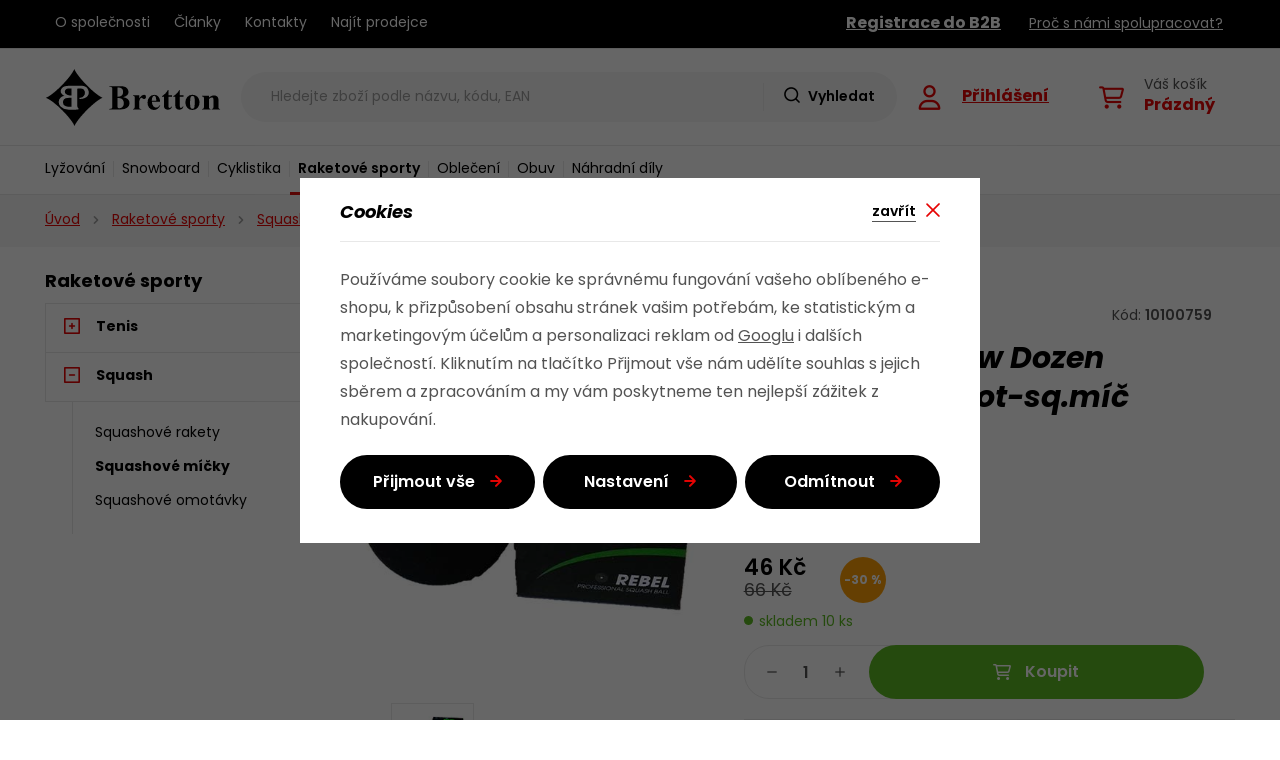

--- FILE ---
content_type: text/html; charset=UTF-8
request_url: https://www.bretton.cz/pr-single-yellow-dozen-box-yellow-dot-sq-mic_z11357/
body_size: 25770
content:
<!DOCTYPE html>


                     
    
         
            
   

    
        
    

   
   
   

   


<html class="no-js lang-cs" lang="cs">
<head>
   <meta charset="utf-8">
   
      <meta name="author" content="bretton.cz">
   

   <meta name="web_author" content="wpj.cz">

   
      <meta name="description" content="Profesionální vybavení pro tenis, squash a badminton - rakety, obuv, oblečení a doplňky (tašky, obaly na rakety, míče, výplety).">
   

         <meta name="viewport" content="width=device-width, initial-scale=1">
   
   <meta property="og:title" content="PR-Single Yellow Dozen (box)-Yellow Dot-sq.míč - Bretton.cz">
      
         <meta property="og:image" content="https://www.bretton.cz/data/tmp/108/4/4414_108.jpg?1681821946_1">
   
   <meta property="og:url" content="https://www.bretton.cz/pr-single-yellow-dozen-box-yellow-dot-sq-mic_z11357/">
   <meta property="og:type" content="website">

   
   

   
      <title>PR-Single Yellow Dozen (box)-Yellow Dot-sq.míč - Bretton.cz</title>
   

   
      
   <link rel="stylesheet" href="https://use.typekit.net/dto5amj.css">


      
         <link rel="stylesheet" href="/web/build/app.ea5b42e3.css">
         
      
   <link rel="stylesheet" href="/web/build/product.96344dd2.css">

   

   
         <link rel="canonical" href="https://www.bretton.cz/pr-single-yellow-dozen-box-yellow-dot-sq-mic_z11357/">
   

   
               <meta name="robots" content="index, follow">
         

   
         

   
   <link rel="shortcut icon" href="/templates/images/favicon.ico">
   
   
   <link rel="apple-touch-icon" sizes="180x180" href="/templates/images/share/apple-touch-icon.png">
   <link rel="icon" type="image/png" sizes="32x32" href="/templates/images/share/favicon-32x32.png">
   <link rel="icon" type="image/png" sizes="16x16" href="/templates/images/share/favicon-16x16.png">
   <link rel="manifest" href="/templates/images/share/site.webmanifest">

   <link rel="search" href="/vyhledavani/" type="text/html">

   <script src="/common/static/js/sentry-6.16.1.min.js"></script>

<script>
   Sentry.init({
      dsn: 'https://bdac53e35b1b4424b35eb8b76bcc2b1a@sentry.wpj.cz/9',
      allowUrls: [
         /www\.bretton\.cz\//
      ],
      denyUrls: [
         // Facebook flakiness
         /graph\.facebook\.com/i,
         // Facebook blocked
         /connect\.facebook\.net\/en_US\/all\.js/i,
         // Chrome extensions
         /extensions\//i,
         /^chrome:\/\//i,
         /kupshop\.local/i
      ],
      beforeSend(event) {
         if (!/FBA[NV]|PhantomJS|SznProhlizec/.test(window.navigator.userAgent)) {
            return event;
         }
      },
      ignoreErrors: [
         // facebook / ga + disabled cookies
         'fbq is not defined',
         'Can\'t find variable: fbq',
         '_gat is not defined',
         'AW is not defined',
         'Can\'t find variable: AW',
         'url.searchParams.get', // gtm koza
         // localstorage not working in incoginto mode in iOS
         'The quota has been exceeded',
         'QuotaExceededError',
         'Undefined variable: localStorage',
         'localStorage is null',
         'The operation is insecure',
         "Failed to read the 'localStorage'",
         "gtm_",
         "Can't find variable: glami",
      ]
   });

   Sentry.setTag("web", "prod_bretton_db");
   Sentry.setTag("wbpck", 1);
   Sentry.setTag("adm", 0);
   Sentry.setTag("tpl", "x");
   Sentry.setTag("sentry_v", "6.16.1");
</script>

   <script>
   window.wpj = window.wpj || {};
   wpj.onReady = wpj.onReady || [];
   wpj.jsShop = wpj.jsShop || {events:[]};

   window.dataLayer = window.dataLayer || [];
   function gtag() {
      window.dataLayer.push(arguments);
   }
   window.wpj.cookie_bar_send = true;

   wpj.getCookie = (sKey) => decodeURIComponent(
      document.cookie.replace(
         new RegExp(
            '(?:(?:^|.*;)\\s*' +
            encodeURIComponent(sKey).replace(/[\-\.\+\*]/g, '\\$&') +
            '\\s*\\=\\s*([^;]*).*$)|^.*$'
         ),
         '$1'
      )
   ) || null;

      var consents = wpj.getCookie('cookie-bar')?.split(',');

   if (!(consents instanceof Array)){
      consents = [];
   }

   consents_fields = {
      ad_storage: consents.includes('ad_storage') ? 'granted' : 'denied',
      ad_user_data: consents.includes('ad_storage') ? 'granted' : 'denied',
      ad_personalization: consents.includes('ad_storage') ? 'granted' : 'denied',
      personalization_storage: consents.includes('personalization_and_functionality_storage') ? 'granted' : 'denied',
      functionality_storage: 'granted',
      analytics_storage: consents.includes('analytics_storage') ? 'granted' : 'denied',
   };
   gtag('consent', 'default', consents_fields);

   gtag("set", "ads_data_redaction", true);

   dataLayer.push({
      'event': 'defaultConsent',
      'consents' : consents_fields,
      'version': 'v2'
   });
   </script>

<script>
   wpj.data = wpj.data || { };

   
   

   

   
</script>


   

         <meta name="google-site-verification" content="uefhzRSqZ6yTfYT9C-DgKmKlv9ChAGofaQ_uwkTQnGw">
   
   
   
   
          

      

   

<script>page_data = {"page":{"language":"cs","title":"PR-Single Yellow Dozen (box)-Yellow Dot-sq.m\u00ed\u010d - Bretton.cz","path":"\/pr-single-yellow-dozen-box-yellow-dot-sq-mic_z11357\/","currency":"CZK","currencyRate":1,"breadCrumbs":[{"id":"","name":"Dom\u016f"},{"id":648,"name":"Raketov\u00e9 sporty"},{"id":151,"name":"Squash"},{"id":352,"name":"Squashov\u00e9 m\u00ed\u010dky"},{"id":"","name":"PR-Single Yellow Dozen (box)-Yellow Dot-sq.m\u00ed\u010d"}],"environment":"live","type":"product"},"user":{"sessionId":"62ebf5afb599310bd2b43762431d5388","cartId":"no-cartID","type":"anonymous","cartValue":0,"cartValueWithVat":0,"cartValueWithoutVat":0,"cartItems":0},"resetRefferer":false,"event":"pageView","products":[{"id":"11357_75923","idProduct":11357,"EAN":"","code":10100759,"productCode":10100759,"hasVariations":true,"variationsIds":[75923],"idVariation":75923,"variationCode":"10100759-0TU","variationName":"Varianta: 0TU","soldOut":0,"idAll":["11357_75923"],"categoryMain":[{"id":648,"name":"Raketov\u00e9 sporty"},{"id":151,"name":"Squash"},{"id":352,"name":"Squashov\u00e9 m\u00ed\u010dky"}],"categoryCurrent":[{"id":648,"name":"Raketov\u00e9 sporty"},{"id":151,"name":"Squash"},{"id":352,"name":"Squashov\u00e9 m\u00ed\u010dky"},{"id":"","name":"PR-Single Yellow Dozen (box)-Yellow Dot-sq.m\u00ed\u010d"}],"producer":"Prince","campaigns":[],"name":"PR-Single Yellow Dozen (box)-Yellow Dot-sq.m\u00ed\u010d","vat":21,"price":38.02,"priceWithVat":46,"priceWithoutVat":38.02,"priceVat":7.98,"priceWithoutDiscount":54.55,"discount":30.303,"hasDiscount":true,"availability":"skladem","url":"https:\/\/www.bretton.cz\/pr-single-yellow-dozen-box-yellow-dot-sq-mic_z11357\/","imageUrl":"https:\/\/www.bretton.cz\/data\/tmp\/0\/4\/4414_0.jpg?1681821946_1","position":1}],"once":false,"version":"v2"};page_data['page']['layout'] = window.innerWidth  > 991 ? 'web' : window.innerWidth > 543 ? 'tablet' : 'mobil';dataLayer.push(page_data);</script><script src="/common/static/wpj/wpj.gtm.js?v2"></script><script>var urlParams = new URLSearchParams(window.location.search);var hash = location.href.split("#")[1] || urlParams.get('id_variation') || "75923";gtm_prva = {  };gtm_prva[75923] = {'id': '11357_75923','idVariation': '75923','idProduct': '11357','EAN': '','variationName': 'Varianta: 0TU','code': '10100759-0TU','price': 38.02,'variationCode': '10100759-0TU','productCode': '10100759',};wpj.onReady.push(function () {$('input[name^=IDvariation], select#IDvariation').on('change', function () {gtm_getDetailImpressions($(this).val(), 'detailImpressionsVariation');});if (hash != "") {variation = gtm_getVariation(hash);product = $.extend(page_data['products'], variation);page_data = $.extend(page_data, { 'products':  product });}gtm_getDetailImpressions(hash, 'detailImpressions');});</script><script>
              wpj.onReady.push(function () {
                 [ 'logout', 'registration', 'login', 'newsletter_subscribe'].forEach(function (type) {
                    let cookieValue = wpj.storage.cookies.getItem('gtm_'+type);

                    if (cookieValue === null) {
                       return;
                    }
                    wpj.storage.cookies.removeItem('gtm_'+type);

                    cookieValue = JSON.parse(cookieValue);

                    let valueData;
                    if (type === 'newsletter_subscribe') {
                       valueData = { ...cookieValue };
                       type = 'newsletterSubscribe';
                    } else if (cookieValue instanceof Array) {
                       valueData = { data: cookieValue };
                    } else {
                       valueData = { value: cookieValue };
                    }
                     window.dataLayer.push({
                        event: 'success' +  gtm_ucfirst(type),
                           ...valueData
                     });
                 });
              });
              function gtm_ucfirst(str) {
                   if (!str || typeof str !== 'string') return str;
                   return str.charAt(0).toUpperCase() + str.slice(1);
               }
           </script>      <!-- Google Tag Manager -->
   <script data-cookieconsent="ignore">(function(w,d,s,l,i) {w[l] = w[l] || [];w[l].push({'gtm.start': new Date().getTime(), event: 'gtm.js'});
         var f = d.getElementsByTagName(s)[0],j=d.createElement(s),dl=l != 'dataLayer' ? '&l=' + l : '';
         j.async = true;j.src='//www.googletagmanager.com/gtm.js?id=' + i + dl;f.parentNode.insertBefore(j, f);
      })(window, document, 'script', 'dataLayer', 'GTM-W8CRBVNV');</script>
   <!-- End Google Tag Manager -->
</head>
<body >



<!-- Google Tag Manager -->
   <noscript>
       <iframe src="//www.googletagmanager.com/ns.html?id=GTM-W8CRBVNV" height="0" width="0" style="display:none;visibility:hidden"></iframe>
   </noscript>
<!-- End Google Tag Manager -->


                     
      

      <div class="header-top">
   <div class="container display-flex">
      <div class="menu-wrapper">
         
<div class="">
    
   <ul class="">
                 <li class=" item-49">
             <a href="/o-spolecnosti/" >
                 O společnosti
             </a>
                        </li>
                 <li class=" item-51">
             <a href="/clanky/" >
                 Články
             </a>
                        </li>
                 <li class=" item-32">
             <a href="/kontakt/" >
                 Kontakty
             </a>
                        </li>
                 <li class=" item-62">
             <a href="/prodejci/" >
                 Najít prodejce
             </a>
                        </li>
          </ul>

</div>

      </div>
      <div class="b2b-menu-wrapper">
         <div class="header-menu-b2b">
            <ul class="">
         <li>
         <a href="/registrace-b2b"><strong>Registrace do B2B</strong></a>
      </li>
         <li>
      <a href="/proc-s-nami-spolupracovat/">Proč s námi spolupracovat?</a>
   </li>

   </ul>
         </div>
      </div>
   </div>
</div>
<header class="header">
   <div class="container display-flex">
      <div class="header-burger header-icon">
         <a href="" data-toggle="burger">
            <span class="fc icons_burger"></span>
         </a>
      </div>
      <a href="/" title="Bretton.cz" class="logo">
         <img src="/templates/images/logo.svg" alt="Bretton.cz" width="176" height="57">
      </a>
                  <div class="header-search-inline">
   <form method="get" action="/vyhledavani/">
      <input type="text" name="search" value="" maxlength="100" class="form-control autocomplete-control"
             placeholder="Hledejte zboží podle názvu, kódu, EAN" autocomplete="off" data-search-input>
      <button name="submit" type="submit" value="Hledat"
              class="btn btn-search fc icons_search" >Vyhledat</button>
         </form>
</div>

      <div class="header-icons">
         <div class="header-search header-icon">
            <a href="/vyhledavani/" data-toggle="search">
               <span class="fc icons_search"></span>
            </a>
         </div>
         <div class="header-login header-icon">
            <a href="/prihlaseni/" class="cart-signin">
               <span class="fc icons_user"></span>
               <div>
                                    <p class="login">Přihlášení</p>
               </div>
            </a>
         </div>
         <div data-reload="cart-info" class="header-cart header-icon ">
   <a href="/kosik/" data-header-cart-link>
      <span class="fc icons_cart"></span>
      <div>
         <span>Váš košík</span>
                     <p class="price">
                                 Prázdný
                           </p>
               </div>
   </a>
</div>


      </div>
   </div>
   <div class="header-sections-wrapper">
      <div class="container display-flex">
         <div class="header-sections">
             <ul class="level-0" data-sections="header"><li class="nav-item has-submenu" data-navitem="683"><a href="/lyzovani_k683/" class="nav-link">Lyžování</a><div class="submenu"><ul class="level-1"><li class="nav-item " data-navitem="543"><a href="/lyzovani_k683/sjezdove-lyzovani_k543/" class="nav-link"><div class="img"><img class="section-img" data-src="/data/tmp/6/3/543_6.jpg?1696594134_1" alt="Sjezdové lyžování" width="70" height="70" loading="lazy" title="Sjezdové lyžování"></div><span class="title">Sjezdové lyžování</span></a></li><li class="nav-item " data-navitem="296"><a href="/lyzovani_k683/bezecke-lyzovani_k296/" class="nav-link"><div class="img"><img class="section-img" data-src="/data/tmp/6/6/296_6.jpg?1696594203_1" alt="Běžecké lyžování" width="70" height="70" loading="lazy" title="Běžecké lyžování"></div><span class="title">Běžecké lyžování</span></a></li></ul></div></li><li class="nav-item has-submenu" data-navitem="639"><a href="/snowboard_k639/" class="nav-link">Snowboard</a><div class="submenu"><ul class="level-1"><li class="nav-item " data-navitem="373"><a href="/snowboard_k639/prkna_k373/" class="nav-link"><div class="img"><img class="section-img" data-src="/data/tmp/6/3/373_6.jpg?1696594305_1" alt="Prkna" width="70" height="70" loading="lazy" title="Prkna"></div><span class="title">Prkna</span></a></li><li class="nav-item " data-navitem="73"><a href="/snowboard_k639/boty_k73/" class="nav-link"><div class="img"><img class="section-img" data-src="/data/tmp/6/3/73_6.jpg?1696594350_1" alt="Boty" width="70" height="70" loading="lazy" title="Boty"></div><span class="title">Boty</span></a></li><li class="nav-item " data-navitem="374"><a href="/snowboard_k639/vazani_k374/" class="nav-link"><div class="img"><img class="section-img" data-src="/data/tmp/6/4/374_6.jpg?1696594391_1" alt="Vázání" width="70" height="70" loading="lazy" title="Vázání"></div><span class="title">Vázání</span></a></li><li class="nav-item " data-navitem="513"><a href="/snowboard_k639/vaky-na-snowboard_k513/" class="nav-link"><div class="img"><img class="section-img" data-src="/data/tmp/6/3/513_6.jpg?1696594427_1" alt="Vaky na snowboard" width="70" height="70" loading="lazy" title="Vaky na snowboard"></div><span class="title">Vaky na snowboard</span></a></li><li class="nav-item " data-navitem="436"><a href="/snowboard_k639/hole-a-pasy-na-snowboard_k436/" class="nav-link"><div class="img"><img class="section-img" data-src="/data/tmp/6/6/436_6.jpg?1696594467_1" alt="Hole a pásy na snowboard" width="70" height="70" loading="lazy" title="Hole a pásy na snowboard"></div><span class="title">Hole a pásy na snowboard</span></a></li></ul></div></li><li class="nav-item has-submenu" data-navitem="454"><a href="/cyklistika_k454/" class="nav-link">Cyklistika</a><div class="submenu"><ul class="level-1"><li class="nav-item " data-navitem="630"><a href="/cyklistika_k454/kola_k630/" class="nav-link"><div class="img"><img class="section-img" data-src="/data/tmp/6/0/630_6.jpg?1696594622_1" alt="Kola" width="70" height="70" loading="lazy" title="Kola"></div><span class="title">Kola</span></a></li><li class="nav-item " data-navitem="463"><a href="/cyklistika_k454/elektrokola_k463/" class="nav-link"><div class="img"><img class="section-img" data-src="/data/tmp/6/3/463_6.jpg?1696594631_1" alt="Elektrokola" width="70" height="70" loading="lazy" title="Elektrokola"></div><span class="title">Elektrokola</span></a></li><li class="nav-item " data-navitem="214"><a href="/cyklistika_k454/komponenty-na-kolo_k214/" class="nav-link"><div class="img"><img class="section-img" data-src="/data/tmp/6/4/214_6.jpg?1696594644_1" alt="Komponenty na kolo" width="70" height="70" loading="lazy" title="Komponenty na kolo"></div><span class="title">Komponenty na kolo</span></a></li><li class="nav-item " data-navitem="61"><a href="/cyklistika_k454/prislusenstvi-na-kolo_k61/" class="nav-link"><div class="img"><img class="section-img" data-src="/data/tmp/6/1/61_6.jpg?1696594658_1" alt="Příslušenství na kolo" width="70" height="70" loading="lazy" title="Příslušenství na kolo"></div><span class="title">Příslušenství na kolo</span></a></li><li class="nav-item " data-navitem="445"><a href="/cyklistika_k454/servis-a-udrzba-kol_k445/" class="nav-link"><div class="img"><img class="section-img" data-src="/data/tmp/6/5/445_6.jpg?1721118251_1" alt="Servis a údržba kol" width="70" height="70" loading="lazy" title="Servis a údržba kol"></div><span class="title">Servis a údržba kol</span></a></li><li class="nav-item " data-navitem="594"><a href="/cyklistika_k454/helmy-na-kolo_k594/" class="nav-link"><div class="img"><img class="section-img" data-src="/data/tmp/6/4/594_6.jpg?1696594678_1" alt="Helmy na kolo" width="70" height="70" loading="lazy" title="Helmy na kolo"></div><span class="title">Helmy na kolo</span></a></li><li class="nav-item " data-navitem="76"><a href="/cyklistika_k454/bryle-na-kolo_k76/" class="nav-link"><div class="img"><img class="section-img" data-src="/data/tmp/6/0/0_6.jpg?_1" alt="Brýle na kolo" width="70" height="70" loading="lazy" title="Brýle na kolo"></div><span class="title">Brýle na kolo</span></a></li><li class="nav-item " data-navitem="83"><a href="/cyklistika_k454/cyklisticke-obleceni_k83/" class="nav-link"><div class="img"><img class="section-img" data-src="/data/tmp/6/3/83_6.jpg?1696594688_1" alt="Cyklistické oblečení" width="70" height="70" loading="lazy" title="Cyklistické oblečení"></div><span class="title">Cyklistické oblečení</span></a></li></ul></div></li><li class="nav-item has-submenu" data-navitem="648"><a href="/raketove-sporty_k648/" class="nav-link">Raketové sporty</a><div class="submenu"><ul class="level-1"><li class="nav-item " data-navitem="411"><a href="/raketove-sporty_k648/tenis_k411/" class="nav-link"><div class="img"><img class="section-img" data-src="/data/tmp/6/1/411_6.jpg?1696594816_1" alt="Tenis" width="70" height="70" loading="lazy" title="Tenis"></div><span class="title">Tenis</span></a></li><li class="nav-item " data-navitem="151"><a href="/raketove-sporty_k648/squash_k151/" class="nav-link"><div class="img"><img class="section-img" data-src="/data/tmp/6/1/151_6.jpg?1696594825_1" alt="Squash" width="70" height="70" loading="lazy" title="Squash"></div><span class="title">Squash</span></a></li></ul></div></li><li class="nav-item has-submenu" data-navitem="11"><a href="/obleceni_k11/" class="nav-link">Oblečení</a><div class="submenu"><ul class="level-1"><li class="nav-item " data-navitem="223"><a href="/obleceni_k11/bundy-kabaty-a-kombinezy_k223/" class="nav-link"><div class="img"><img class="section-img" data-src="/data/tmp/6/3/223_6.jpg?1696595062_1" alt="Bundy, kabáty a kombinézy" width="70" height="70" loading="lazy" title="Bundy, kabáty a kombinézy"></div><span class="title">Bundy, kabáty a kombinézy</span></a></li><li class="nav-item " data-navitem="515"><a href="/obleceni_k11/kalhoty-leginy-a-teplaky_k515/" class="nav-link"><div class="img"><img class="section-img" data-src="/data/tmp/6/5/515_6.jpg?1696595070_1" alt="Kalhoty, legíny a tepláky" width="70" height="70" loading="lazy" title="Kalhoty, legíny a tepláky"></div><span class="title">Kalhoty, legíny a tepláky</span></a></li><li class="nav-item " data-navitem="430"><a href="/obleceni_k11/mikiny-a-svetry_k430/" class="nav-link"><div class="img"><img class="section-img" data-src="/data/tmp/6/0/430_6.jpg?1696595078_1" alt="Mikiny a svetry" width="70" height="70" loading="lazy" title="Mikiny a svetry"></div><span class="title">Mikiny a svetry</span></a></li><li class="nav-item " data-navitem="180"><a href="/obleceni_k11/kratasy-sukne-a-saty_k180/" class="nav-link"><div class="img"><img class="section-img" data-src="/data/tmp/6/0/180_6.jpg?1696595084_1" alt="Kraťasy, sukně a šaty" width="70" height="70" loading="lazy" title="Kraťasy, sukně a šaty"></div><span class="title">Kraťasy, sukně a šaty</span></a></li><li class="nav-item " data-navitem="566"><a href="/obleceni_k11/tricka-tilka-a-kosile_k566/" class="nav-link"><div class="img"><img class="section-img" data-src="/data/tmp/6/6/566_6.jpg?1696595093_1" alt="Trička, tílka a košile" width="70" height="70" loading="lazy" title="Trička, tílka a košile"></div><span class="title">Trička, tílka a košile</span></a></li><li class="nav-item " data-navitem="546"><a href="/obleceni_k11/funkcni-pradlo_k546/" class="nav-link"><div class="img"><img class="section-img" data-src="/data/tmp/6/6/546_6.jpg?1696595171_1" alt="Funkční prádlo" width="70" height="70" loading="lazy" title="Funkční prádlo"></div><span class="title">Funkční prádlo</span></a></li><li class="nav-item " data-navitem="184"><a href="/obleceni_k11/rukavice_k184/" class="nav-link"><div class="img"><img class="section-img" data-src="/data/tmp/6/4/184_6.jpg?1696595112_1" alt="Rukavice" width="70" height="70" loading="lazy" title="Rukavice"></div><span class="title">Rukavice</span></a></li><li class="nav-item " data-navitem="127"><a href="/obleceni_k11/cepice-celenky-kukly-a-nakrcniky_k127/" class="nav-link"><div class="img"><img class="section-img" data-src="/data/tmp/6/7/127_6.jpg?1696595125_1" alt="Čepice, čelenky, kukly a nákrčníky" width="70" height="70" loading="lazy" title="Čepice, čelenky, kukly a nákrčníky"></div><span class="title">Čepice, čelenky, kukly a nákrčníky</span></a></li><li class="nav-item " data-navitem="415"><a href="/obleceni_k11/ponozky-a-podkolenky_k415/" class="nav-link"><div class="img"><img class="section-img" data-src="/data/tmp/6/5/415_6.jpg?1696595135_1" alt="Ponožky a podkolenky" width="70" height="70" loading="lazy" title="Ponožky a podkolenky"></div><span class="title">Ponožky a podkolenky</span></a></li><li class="nav-item " data-navitem="651"><a href="/obleceni_k11/pasky-a-sle_k651/" class="nav-link"><div class="img"><img class="section-img" data-src="/data/tmp/6/1/651_6.jpg?1696595208_1" alt="Pásky a šle" width="70" height="70" loading="lazy" title="Pásky a šle"></div><span class="title">Pásky a šle</span></a></li></ul></div></li><li class="nav-item has-submenu" data-navitem="278"><a href="/obuv_k278/" class="nav-link">Obuv</a><div class="submenu"><ul class="level-1"><li class="nav-item " data-navitem="328"><a href="/obuv_k278/zimni-obuv_k328/" class="nav-link"><div class="img"><img class="section-img" data-src="/data/tmp/6/0/0_6.jpg?_1" alt="Zimní obuv" width="70" height="70" loading="lazy" title="Zimní obuv"></div><span class="title">Zimní obuv</span></a></li><li class="nav-item " data-navitem="263"><a href="/obuv_k278/trekova-obuv_k263/" class="nav-link"><div class="img"><img class="section-img" data-src="/data/tmp/6/3/263_6.jpg?1696595342_1" alt="Treková obuv" width="70" height="70" loading="lazy" title="Treková obuv"></div><span class="title">Treková obuv</span></a></li><li class="nav-item " data-navitem="287"><a href="/obuv_k278/bezecka-obuv_k287/" class="nav-link"><div class="img"><img class="section-img" data-src="/data/tmp/6/7/287_6.jpg?1696595312_1" alt="Běžecká obuv" width="70" height="70" loading="lazy" title="Běžecká obuv"></div><span class="title">Běžecká obuv</span></a></li><li class="nav-item " data-navitem="331"><a href="/obuv_k278/volnocasova-obuv_k331/" class="nav-link"><div class="img"><img class="section-img" data-src="/data/tmp/6/1/331_6.jpg?1696595320_1" alt="Volnočasová obuv" width="70" height="70" loading="lazy" title="Volnočasová obuv"></div><span class="title">Volnočasová obuv</span></a></li></ul></div></li><li class="nav-item has-submenu" data-navitem="682"><a href="/nahradni-dily_k682/" class="nav-link">Náhradní díly</a><div class="submenu"><ul class="level-1"><li class="nav-item " data-navitem="160"><a href="/nahradni-dily_k682/sjezdove-boty_k160/" class="nav-link"><div class="img"><img class="section-img" data-src="/data/tmp/6/0/160_6.jpg?1696595494_1" alt="Sjezdové boty" width="70" height="70" loading="lazy" title="Sjezdové boty"></div><span class="title">Sjezdové boty</span></a></li><li class="nav-item " data-navitem="302"><a href="/nahradni-dily_k682/sjezdove-vazani_k302/" class="nav-link"><div class="img"><img class="section-img" data-src="/data/tmp/6/2/302_6.jpg?1696595505_1" alt="Sjezdové vázání" width="70" height="70" loading="lazy" title="Sjezdové vázání"></div><span class="title">Sjezdové vázání</span></a></li><li class="nav-item " data-navitem="56"><a href="/nahradni-dily_k682/helmy-a-bryle_k56/" class="nav-link"><div class="img"><img class="section-img" data-src="/data/tmp/6/6/56_6.jpg?1696595520_1" alt="Helmy a brýle" width="70" height="70" loading="lazy" title="Helmy a brýle"></div><span class="title">Helmy a brýle</span></a></li><li class="nav-item " data-navitem="588"><a href="/nahradni-dily_k682/bezecke-lyze_k588/" class="nav-link"><div class="img"><img class="section-img" data-src="/data/tmp/6/8/588_6.jpg?1696595539_1" alt="Běžecké lyže" width="70" height="70" loading="lazy" title="Běžecké lyže"></div><span class="title">Běžecké lyže</span></a></li><li class="nav-item " data-navitem="283"><a href="/nahradni-dily_k682/bezecke-vazani_k283/" class="nav-link"><div class="img"><img class="section-img" data-src="/data/tmp/6/3/283_6.jpg?1696595617_1" alt="Běžecké vázání" width="70" height="70" loading="lazy" title="Běžecké vázání"></div><span class="title">Běžecké vázání</span></a></li><li class="nav-item " data-navitem="636"><a href="/nahradni-dily_k682/bezecke-hole_k636/" class="nav-link"><div class="img"><img class="section-img" data-src="/data/tmp/6/6/636_6.jpg?1696595626_1" alt="Běžecké hole" width="70" height="70" loading="lazy" title="Běžecké hole"></div><span class="title">Běžecké hole</span></a></li><li class="nav-item " data-navitem="422"><a href="/nahradni-dily_k682/snowboard_k422/" class="nav-link"><div class="img"><img class="section-img" data-src="/data/tmp/6/2/422_6.jpg?1696595645_1" alt="Snowboard" width="70" height="70" loading="lazy" title="Snowboard"></div><span class="title">Snowboard</span></a></li><li class="nav-item " data-navitem="250"><a href="/nahradni-dily_k682/ostatni_k250/" class="nav-link"><div class="img"><img class="section-img" data-src="/data/tmp/6/0/250_6.jpg?1696595635_1" alt="Ostatní" width="70" height="70" loading="lazy" title="Ostatní"></div><span class="title">Ostatní</span></a></li></ul></div></li></ul> 

   <script>
      wpj.onReady.push(function () {
                           $('[data-sections="header"] [data-navitem="' + 648 +'"]').addClass('active');
                  $('[data-sections="header"] [data-navitem="' + 151 +'"]').addClass('active');
                  $('[data-sections="header"] [data-navitem="' + 352 +'"]').addClass('active');
                        });
   </script>

         </div>
      </div>
   </div>
</header>
<div class="header-search-outer">
   <div class="header-search-inner" data-search-form>
      <div class="container">
         <form method="get" role="search" action="/vyhledavani/">
            <input type="text" name="search" value="" maxlength="100" class="form-control autocomplete-control"
                   placeholder="Hledejte zboží podle názvu, kódu, EAN" aria-label="Hledejte zboží podle názvu, kódu, EAN" autocomplete="off" data-search-input>
            <button name="submit" type="submit" value="Hledat" class="btn btn-primary btn-block btn-no-icon"><span>Hledat</span></button>
            <button class="search-toggle" data-toggle="search" aria-label="Zavřít"><i class="fc lightbox_close"></i></button>
         </form>
      </div>
   </div>
</div>


   <script id="productSearch" type="text/x-dot-template">
            <div class="container autocomplete-inner">
         
         {{? it.items.Produkty || it.items.Kategorie || it.items.Vyrobci || it.items.Clanky || it.items.Stranky }}

         <div class="autocomplete-wrapper">
            {{? it.items.Kategorie }}
            <div class="autocomplete-categories">
               
               <p class="title-default">Kategorie</p>
               
               <ul>
                  {{~it.items.Kategorie.items :item :index}}
                  <li data-autocomplete-item="section">
                     <a href="/presmerovat/?type=category&id={{=item.id}}">{{=item.label}}</a>
                  </li>
                  {{~}}
               </ul>
            </div>
            {{?}}

            {{? it.items.Vyrobci }}
            <div class="autocomplete-categories">
               <p class="title-default">Značky</p>
               <ul>
                  {{~it.items.Vyrobci.items :item :index}}
                  <li data-autocomplete-item="section">
                     <a href="/presmerovat/?type=producer&id={{=item.id}}">{{=item.label}}</a>
                  </li>
                  {{~}}
               </ul>
            </div>
            {{?}}

            {{? it.items.Produkty }}
            <div class="autocomplete-products">
               
               <p class="title-default">Produkty</p>
               
               <ul>
                  {{~it.items.Produkty.items :item :index}}
                  {{? index < 4 }}
                  <li class="autocomplete-product-item" data-autocomplete-item="product">
                     <a href="/presmerovat/?type=product&id={{=item.id}}">
                        <div class="img">
                           {{? item.image }}
                           <img src="{{=item.image}}" alt="{{=item.label}}" class="img-fluid">
                           {{??}}
                           <img src="/common/static/images/no-img.png" alt="{{=item.label}}" class="img-fluid">
                           {{?}}
                        </div>
                        <span class="title">{{=item.label}}</span>
                        
                        
                                                        
                               {{? item.price }}
                               <span class="price">{{=item.price}}</span>
                               {{?}}
                            
                                                    
                        
                     </a>
                  </li>
                  {{?}}
                  {{~}}
               </ul>
            </div>
            {{?}}

            
            <div class="ac-showall d-showall" data-autocomplete-item="show-all">
               <a href="" class="btn btn-primary btn-block">Zobrazit všechny výsledky</a>
            </div>
            
         </div>

         <div class="autocomplete-side">
            {{? it.items.Clanky }}
            <div class="autocomplete-articles">
               <p class="title-default">Články</p>
               <ul>
                  {{~it.items.Clanky.items :item :index}}
                  {{? index < 2 }}
                  <li data-autocomplete-item="section">
                     <a href="/presmerovat/?type=article&id={{=item.id}}">
                        {{? item.photo }}
                        <img src="{{=item.photo}}" alt="{{=item.label}}" width="200" height="143" class="img-fluid">
                        {{?}}
                        {{=item.label}}
                     </a>
                  </li>
                  {{?}}
                  {{~}}
               </ul>
            </div>
            {{?}}
            {{? it.items.Stranky }}
            <div class="autocomplete-pages">
               <p class="title-default">Ostatní</p>
               <ul>
                  {{~it.items.Stranky.items :item :index}}
                  <li data-autocomplete-item="section">
                     <a href="{{=item.url}}">
                        {{=item.label}}
                     </a>
                  </li>
                  {{~}}
               </ul>
            </div>
            {{?}}
            
            <div class="ac-showall resp-showall" data-autocomplete-item="show-all">
               <a href="" class="btn btn-primary btn-block">Zobrazit všechny výsledky</a>
            </div>
            
         </div>

         

         {{??}}
         <div class="autocomplete-noresult">
            <p>
               
               Žádný výsledek
               
            </p>
         </div>
         {{?}}
         
      </div>
   </script>



      <script>
      
      
      wpj.onReady.push(function () {
         $('[data-search-input]').productSearch({
                        
         });
      });
            
   </script>


   
   
   

      <div class="breadcrumbs-wrapper">
      <div class="container">
         
   <ul class="breadcrumbs ">
                           <li><a href="/" title="Zpět na úvod">Úvod</a></li>
                                       <li><a href="/raketove-sporty_k648/" title="Zpět na Raketové sporty">Raketové sporty</a></li>
                                       <li><a href="/raketove-sporty_k648/squash_k151/" title="Zpět na Squash">Squash</a></li>
                                       <li><a href="/raketove-sporty_k648/squash_k151/squashove-micky_k352/" title="Zpět na Squashové míčky">Squashové míčky</a></li>
                                       <li class="active">PR-Single Yellow Dozen (box)-Yellow Dot-sq.míč</li>
                     </ul>

      </div>
   </div>
   <main class="main container main-product">
      <div class="product-body">
         <div class="product-side">
            <div class="sidebar-sections-wrapper">
               <h4>Raketové sporty</h4>
                <div class="sidebar-sections" data-sidesections><ul class="list-unstyled sidebar-sections-nav"><li class="sidebar-navitem section_411" data-sidesections-navitem><i class="navitem-trigger" data-sidesections-trigger></i><a href="/raketove-sporty_k648/tenis_k411/" class="navlink"><span>Tenis</span></a><ul class="list-unstyled sidebar-sections-nav"><li class="sidebar-navitem section_668" data-sidesections-navitem><a href="/raketove-sporty_k648/tenis_k411/tenisove-rakety_k668/" class="navlink"><span>Tenisové rakety</span></a></li><li class="sidebar-navitem section_599" data-sidesections-navitem><i class="navitem-trigger" data-sidesections-trigger></i><a href="/raketove-sporty_k648/tenis_k411/tenisove-obleceni_k599/" class="navlink"><span>Tenisové oblečení</span></a><ul class="list-unstyled sidebar-sections-nav"><li class="sidebar-navitem section_413" data-sidesections-navitem><a href="/raketove-sporty_k648/tenis_k411/tenisove-obleceni_k599/tenisove-ponozky-a-potitka_k413/" class="navlink"><span>Tenisové ponožky a potítka</span></a></li></ul></li><li class="sidebar-navitem section_345" data-sidesections-navitem><a href="/raketove-sporty_k648/tenis_k411/tenisova-obuv_k345/" class="navlink"><span>Tenisová obuv</span></a></li><li class="sidebar-navitem section_618" data-sidesections-navitem><a href="/raketove-sporty_k648/tenis_k411/tenisove-tasky-a-bagy_k618/" class="navlink"><span>Tenisové tašky a bagy</span></a></li><li class="sidebar-navitem section_462" data-sidesections-navitem><a href="/raketove-sporty_k648/tenis_k411/tenisove-mice_k462/" class="navlink"><span>Tenisové míče</span></a></li><li class="sidebar-navitem section_381" data-sidesections-navitem><a href="/raketove-sporty_k648/tenis_k411/tenisove-vyplety_k381/" class="navlink"><span>Tenisové výplety</span></a></li><li class="sidebar-navitem section_476" data-sidesections-navitem><i class="navitem-trigger" data-sidesections-trigger></i><a href="/raketove-sporty_k648/tenis_k411/doplnky_k476/" class="navlink"><span>Doplňky</span></a><ul class="list-unstyled sidebar-sections-nav"><li class="sidebar-navitem section_577" data-sidesections-navitem><a href="/raketove-sporty_k648/tenis_k411/doplnky_k476/omotavky_k577/" class="navlink"><span>Omotávky</span></a></li><li class="sidebar-navitem section_672" data-sidesections-navitem><a href="/raketove-sporty_k648/tenis_k411/doplnky_k476/pomucky_k672/" class="navlink"><span>Pomůcky</span></a></li></ul></li></ul></li><li class="sidebar-navitem section_151" data-sidesections-navitem><i class="navitem-trigger" data-sidesections-trigger></i><a href="/raketove-sporty_k648/squash_k151/" class="navlink"><span>Squash</span></a><ul class="list-unstyled sidebar-sections-nav"><li class="sidebar-navitem section_224" data-sidesections-navitem><a href="/raketove-sporty_k648/squash_k151/squashove-rakety_k224/" class="navlink"><span>Squashové rakety</span></a></li><li class="sidebar-navitem section_352" data-sidesections-navitem><a href="/raketove-sporty_k648/squash_k151/squashove-micky_k352/" class="navlink"><span>Squashové míčky</span></a></li><li class="sidebar-navitem section_372" data-sidesections-navitem><a href="/raketove-sporty_k648/squash_k151/squashove-omotavky_k372/" class="navlink"><span>Squashové omotávky</span></a></li></ul></li></ul></div><script> wpj.onReady.push(function() { $('[data-sidesections] [data-sidesections-trigger]').on('click', function(e) { var $list_item = $(this).closest('[data-sidesections-navitem]'); $list_item.children('ul').slideToggle(); if (!$list_item.hasClass('toggle-opened') && $list_item.hasClass('opened')) $list_item.removeClass('opened'); else $list_item.toggleClass('toggle-opened'); }); }); </script> 

         <script>
         wpj.onReady.push(function() {
                        $("[data-sidesections] .section_648").addClass('opened');
                        $("[data-sidesections] .section_151").addClass('opened');
                        $("[data-sidesections] .section_352").addClass('opened').addClass('active');
                     });
      </script>
   
            </div>
         </div>
         <div class="product-content">
            <div class="row">
               <div class="col-xxs-12 col-xl-5 col-md-6 column-left">
                  <div class="product-gallery" data-gallery-wrapper>
   <div class="product-photo-main">
            <a href="/data/tmp/0/4/4414_0.jpg?1681821946_1" data-rel="gallery">
         <img src="/data/tmp/3/4/4414_3.jpg?1681821946_1"
              alt="PR-Single Yellow Dozen (box)-Yellow Dot-sq.míč" class="img-responsive" width="570" height="570">
      </a>
   </div>

                        <div class="product-photos">
         <div id="product-gallery">
                                                                           <a href="/data/tmp/0/5/4415_0.jpg?1681821946_1" data-rel="gallery">
                  <img src="/data/tmp/4/5/4415_4.jpg?1681821946_1" data-src="/data/tmp/4/5/4415_4.jpg?1681821946_1"
                       alt="PR-Single Yellow Dozen (box)-Yellow Dot-sq.míč"
                       class="img-responsive "
                       width="108" height="93">
               </a>
                     </div>
      </div>
   </div>
                  
                  
                                 </div>

               <div class="col-xxs-12 col-xl-7 col-md-6 column-right pull-right column-title">
                  <div class="product-top-content">
                     <div class="product-code-wrapper">
                                                   <a href="/prince_v32/" class="producer-top">Prince</a>
                                                
                           <div data-reload="variation-2">
               <span class="product-code">Kód:&nbsp;<strong>10100759</strong></span>
         </div>
                     </div>
                     <h1>PR-Single Yellow Dozen (box)-Yellow Dot-sq.míč</h1>
                  </div>
               </div>
               <div class="col-xxs-12 col-xl-7 col-md-6 column-right pull-right">
                  <div class="product-top-content">
                                             
                                                                                          <div data-variations="variations-ajax">
         <div class="product-variations-header">
         <p class="h4 " data-variation-error="title">
            Vyberte varianta         </p>
         
                     
      </div>
   
   <script>
      wpj.variations = {};
   </script>

   <div class="product-variations" >
                        
                  
         
                                                   
                     

         <input name="IDvariation" type="radio" value="75923" id="var_75923"
                          >
         <label for="var_75923"
                class="product-variation ">
               <span class="variation-title">
                                       0TU
                                 </span>
         </label>
         </div>
</div>
                                    <div data-reload="variation-1">
         <div class="product-price-block">
      
      <p class="price" data-price>46 Kč</p>

               <p class="price-common" data-price-common>66 Kč</p>
                     <span class="flag flag-discount">-30 %</span>
      
      
   </div>
   </div>
                                                         
                                                            <div data-reload="variation">
      
      
                     
               <div class="delivery-timetable">
               <p class="delivery delivery-0">
      skladem&nbsp;10&nbsp;ks   </p>
         </div>
         <div class="submit-block-wrapper">
            <form action="/kosik/" method="get" data-buy-form>
   <input type="hidden" name="act" value="add">
   <input type="hidden" name="redir" value="1">
   <input type="hidden" name="IDproduct" value="11357" data-detail-productid>
   
   <div class="submit-block">
      
      <div class="buy-count-wrapper">
         <div class="buy_count">
            <button type="button" class="fc icons_minus minus_unit" title="Odebrat 1 ks"></button>
         </div>
         <input class="form-control" type="number" name="No" title="Počet kusů" min="1" step="1" value="1">
         <div class="buy_count">
            <button type="button" class="fc icons_plus plus_unit" title="Přidat 1 ks"></button>
         </div>
      </div>

               
      
      <button type="submit" class="btn btn-insert" data-submit-btn data-tracking-clickAddToCart='{"add":{"products":[{"id":"11357_75923","idProduct":11357,"EAN":"","code":10100759,"productCode":10100759,"hasVariations":true,"variationsIds":[75923],"idVariation":75923,"variationCode":"10100759-0TU","variationName":"Varianta: 0TU","soldOut":0,"idAll":["11357_75923"],"categoryMain":[{"id":648,"name":"Raketov\u00e9 sporty"},{"id":151,"name":"Squash"},{"id":352,"name":"Squashov\u00e9 m\u00ed\u010dky"}],"categoryCurrent":[{"id":648,"name":"Raketov\u00e9 sporty"},{"id":151,"name":"Squash"},{"id":352,"name":"Squashov\u00e9 m\u00ed\u010dky"},{"id":"","name":"PR-Single Yellow Dozen (box)-Yellow Dot-sq.m\u00ed\u010d"}],"producer":"Prince","campaigns":[],"name":"PR-Single Yellow Dozen (box)-Yellow Dot-sq.m\u00ed\u010d","vat":21,"price":38.02,"priceWithVat":46,"priceWithoutVat":38.02,"priceVat":7.98,"priceWithoutDiscount":54.55,"discount":30.303,"hasDiscount":true,"availability":"skladem","url":"https:\/\/www.bretton.cz\/pr-single-yellow-dozen-box-yellow-dot-sq-mic_z11357\/","imageUrl":"https:\/\/www.bretton.cz\/data\/tmp\/0\/4\/4414_0.jpg?1681821946_1","position":1,"quantity":1}],"listName":"detail :","listId":null},"event":"addToCart","_clear":true,"once":false,"version":"v2"}'>
         <span class="fc icons_cart"></span>
                                                   Koupit
                              <span class="non-variation" data-variation-error>Vyberte variantu</span>
               </button>

      <div class="add-to-cart-notify">
         <span class="fc icons_cart-success"></span>
         <p class="legend">Do košíku bylo přidáno</p>
         <a class="title" href="/pr-single-yellow-dozen-box-yellow-dot-sq-mic_z11357/">
            PR-Single Yellow Dozen (box)-Yellow Dot-sq.míč
         </a>
         <p class="pieces"><span data-pieces-placeholder>1</span>&nbsp;ks</p>
      </div>
   </div>
</form>
         </div>
            
               </div>
                           
                           

                                                               </div>
                                                         <div class="product-params">
      <h4>Parametry</h4>

      <ul>
                     <li><strong>Katalogové číslo</strong>
                                 7Q703000                           </li>
               </ul>
   </div>
                                       <div class="product-producer">
                        <div class="producer-img">
                                                                                       <img src="/data/tmp/7/2/32_7.jpg?1701680680_1"
                                   alt="Prince" class="img-responsive" loading="lazy">
                                                   </div>

                        <div class="producer-content product-rwd-content">
                           
                           <div class="w-text"><p>Profesionální vybavení pro tenis, squash a badminton - rakety, obuv, oblečení a doplňky (tašky, obaly na rakety, míče, výplety).</p></div>
                           <a href="/prince_v32/" class="btn-link">Vybírejte zde</a>
                        </div>
                     </div>
                                 </div>

               <div class="col-xxs-12 col-xl-5 col-md-6 column-left">
                  
                                 </div>

            </div>
         </div>
      </div>
   </main>

   <footer class="footer">
      <div class="container">
         <div class="footer-menu">
            <div class="column column-support footer-rwd">
               <p class="title-default">Zákaznická podpora</p>
               <ul class="list-unstyled">
                                                                                                <li><a href="tel:775 700 654" class="phone"><span class="fc icons_phone"></span>775 700 654</a></li>
                  <li><a href="mailto:eshop@bretton.cz" class="mail"><span class="fc icons_mail"></span>eshop@bretton.cz</a></li>
               </ul>
               <div class="footer-payments">
                  <div class="item">
                     <img src="/templates/images/footer-logos/thepay.svg" class="img-responsive" width="48" height="21" loading="lazy" alt="">
                  </div>
                  <div class="item">
                     <img src="/templates/images/footer-logos/mastercard.svg" class="img-responsive" width="30" height="19" loading="lazy" alt="">
                  </div>
                  <div class="item">
                     <img src="/templates/images/footer-logos/visa.svg" class="img-responsive" width="35" height="11" loading="lazy" alt="">
                  </div>
                  <div class="item">
                     <img src="/templates/images/footer-logos/apple-pay.svg" class="img-responsive" width="45" height="19" loading="lazy" alt="">
                  </div>
                  <div class="item">
                     <img src="/templates/images/footer-logos/google-pay.svg" class="img-responsive" width="45" height="19" loading="lazy" alt="">
                  </div>
               </div>
            </div>
            
               <div class="column footer-rwd">
         <p class="title-default">Vše o nákupu</p>
         <ul class="list-unstyled">
                           <li >
                  <a href="/doprava-a-platba/" >Doprava a platba</a>
               </li>
                           <li >
                  <a href="/odstoupeni-od-kupni-smlouvy/" >Odstoupení od kupní smlouvy</a>
               </li>
                           <li >
                  <a href="/reklamace/" >Reklamace</a>
               </li>
                           <li >
                  <a href="/obchodni-podminky/" >Obchodní podmínky</a>
               </li>
                     </ul>
      </div>
               
   <div class="footer-logo-wrapper">
      <a href="/" title="Bretton.cz" class="logo">
         <img src="/templates/images/logo-white.svg" alt="Bretton.cz">
      </a>
   </div>

                        <div class="column footer-rwd">
         <p class="title-default">O nás</p>
         <ul class="list-unstyled">
                           <li >
                  <a href="/o-spolecnosti" >O společnosti</a>
               </li>
                           <li >
                  <a href="/kontakty/" >Kontakty</a>
               </li>
                           <li >
                  <a href="/prodejny/" >Naše prodejny</a>
               </li>
                           <li >
                  <a href="/prodejci/" >Prodejci</a>
               </li>
                     </ul>
      </div>
                        <div class="column footer-rwd">
         <p class="title-default">Pro Vás</p>
         <ul class="list-unstyled">
                           <li >
                  <a href="/clanky/" >Články</a>
               </li>
                           <li >
                  <a href="/registrace-b2b" >Registrace do B2B</a>
               </li>
                           <li >
                  <a href="/vyrobci/" >Značky</a>
               </li>
                     </ul>
      </div>
         
         </div>
      </div>
      <div class="footer-mobile-payments">
         <div class="item">
            <img src="/templates/images/footer-logos/thepay.svg" class="img-responsive" width="48" height="21" loading="lazy" alt="">
         </div>
         <div class="item">
            <img src="/templates/images/footer-logos/mastercard.svg" class="img-responsive" width="30" height="19" loading="lazy" alt="">
         </div>
         <div class="item">
            <img src="/templates/images/footer-logos/visa.svg" class="img-responsive" width="35" height="11" loading="lazy" alt="">
         </div>
         <div class="item">
            <img src="/templates/images/footer-logos/apple-pay.svg" class="img-responsive" width="45" height="19" loading="lazy" alt="">
         </div>
         <div class="item">
            <img src="/templates/images/footer-logos/google-pay.svg" class="img-responsive" width="45" height="19" loading="lazy" alt="">
         </div>
      </div>
      <div class="copyright">
         <div class="container container-flex">
            <div>
               © 2026 - bretton.cz
            </div>

            <ul class="list-inline">
           <li><a href="" data-cookie-bar="open">Nastavení cookies</a></li>
       <li>
      <a href="" data-wpj-focus="/formulare/report-inappropriate-content/" data-wpj-focus-ajax="1">
         Nahlásit závadný obsah
      </a>
   </li>
            <li>
           <a href="/souhlas-se-zpracovanim-osobnich-udaju/" >
               Souhlas se zpracováním osobních údajů
           </a>
        </li>
            <li>
           <a href="/zpracovani-osobnich-udaju/" >
               Zásady zpracování osobních údajů
           </a>
        </li>
    </ul>


            <div>
               Shop by&nbsp;<a href="https://www.wpj.cz">wpj.cz</a>
            </div>
         </div>
      </div>
   </footer>

   <div class="focus product-question"  role="dialog" aria-modal="true" aria-labelledby="focus-title" tabindex="-1">
   <div class="focus-dialog">       <div class="focus-content">
         
            
            <div class="focus-header">
               <span class="title" id="focus-title">
    Dotaz na produkt
</span>

               <a href="#" class="focus-close" data-focus="close">
                  <span>zavřít</span> <span class="fc lightbox_close"></span>
               </a>
            </div>
            
            
   <a href="/formulare/dotaz-na-produkt/?url=https://www.bretton.cz/pr-single-yellow-dozen-box-yellow-dot-sq-mic_z11357/&amp;subject=PR-Single%20Yellow%20Dozen%20%28box%29-Yellow%20Dot-sq.m%C3%AD%C4%8D" data-ondemand rel="nofollow">Načíst</a>
   <div data-reload="product_question"></div>

         
      </div>
   </div>
</div>
   <div data-reload="favorite">
      
         </div>




    
        <div class="sections-responsive" data-sections-responsive>
   
   <div class="sections-responsive-header">
      <button data-toggle="burger">
         <span class="fc icons_close"></span>
      </button>
      <div class="responsive-login cart-signin">
         <span class="fc icons_user"></span>
                     <a href="/prihlaseni/">Přihlášení</a>
               </div>
   </div>

    <ul class="nav list-unstyled"><li class="nav-item nav-item-683" data-level="0"><div class="toggle-sub"><span>Lyžování</span></div><ul class="sub-nav"><li class="sub-heading toggle-back">Zpět</li><li class="nav-item nav-item-543" data-level="1"><div class="toggle-sub"><span>Sjezdové lyžování</span></div><ul class="sub-nav"><li class="sub-heading toggle-back">Zpět</li><li class="nav-item nav-item-194" data-level="2"><div class="toggle-sub"><span>Lyže</span></div><ul class="sub-nav"><li class="sub-heading toggle-back">Zpět</li><li class="nav-item nav-item-206" data-level="3"><a href="/lyzovani_k683/sjezdove-lyzovani_k543/lyze_k194/zavodni-fis_k206/"><span>Závodní FIS</span></a></li><li class="nav-item nav-item-502" data-level="3"><a href="/lyzovani_k683/sjezdove-lyzovani_k543/lyze_k194/on-piste-na-sjezdovku_k502/"><span>On piste (na sjezdovku)</span></a></li><li class="nav-item nav-item-255" data-level="3"><a href="/lyzovani_k683/sjezdove-lyzovani_k543/lyze_k194/all-mountain-sjezdovka-i-teren_k255/"><span>All mountain (sjezdovka i terén)</span></a></li><li class="nav-item nav-item-116" data-level="3"><a href="/lyzovani_k683/sjezdove-lyzovani_k543/lyze_k194/freeride_k116/"><span>Freeride</span></a></li><li class="nav-item nav-item-133" data-level="3"><a href="/lyzovani_k683/sjezdove-lyzovani_k543/lyze_k194/freestyle_k133/"><span>Freestyle</span></a></li><li class="nav-item nav-item-97" data-level="3"><a href="/lyzovani_k683/sjezdove-lyzovani_k543/lyze_k194/skialp-touring_k97/"><span>Skialp / touring</span></a></li><li class="nav-item nav-item-177" data-level="3"><a href="/lyzovani_k683/sjezdove-lyzovani_k543/lyze_k194/rental_k177/"><span>Rental</span></a></li><li class="sub-heading nav-item nav-item-194 sub-all"><a href="/lyzovani_k683/sjezdove-lyzovani_k543/lyze_k194/"> Vše v kategorii Lyže </a></li></ul></li><li class="nav-item nav-item-539" data-level="2"><div class="toggle-sub"><span>Lyžařské boty</span></div><ul class="sub-nav"><li class="sub-heading toggle-back">Zpět</li><li class="nav-item nav-item-647" data-level="3"><a href="/lyzovani_k683/sjezdove-lyzovani_k543/lyzarske-boty_k539/zavodni_k647/"><span>Závodní</span></a></li><li class="nav-item nav-item-183" data-level="3"><a href="/lyzovani_k683/sjezdove-lyzovani_k543/lyzarske-boty_k539/on-piste-all-mountain_k183/"><span>On piste / all mountain</span></a></li><li class="nav-item nav-item-291" data-level="3"><a href="/lyzovani_k683/sjezdove-lyzovani_k543/lyzarske-boty_k539/freeride-freestyle_k291/"><span>Freeride / freestyle</span></a></li><li class="nav-item nav-item-428" data-level="3"><a href="/lyzovani_k683/sjezdove-lyzovani_k543/lyzarske-boty_k539/skialp-touring_k428/"><span>Skialp / touring</span></a></li><li class="nav-item nav-item-312" data-level="3"><a href="/lyzovani_k683/sjezdove-lyzovani_k543/lyzarske-boty_k539/rental_k312/"><span>Rental</span></a></li><li class="sub-heading nav-item nav-item-539 sub-all"><a href="/lyzovani_k683/sjezdove-lyzovani_k543/lyzarske-boty_k539/"> Vše v kategorii Lyžařské boty </a></li></ul></li><li class="nav-item nav-item-210" data-level="2"><div class="toggle-sub"><span>Vázání a pásy</span></div><ul class="sub-nav"><li class="sub-heading toggle-back">Zpět</li><li class="nav-item nav-item-480" data-level="3"><a href="/lyzovani_k683/sjezdove-lyzovani_k543/vazani-a-pasy_k210/sjezdove_k480/"><span>Sjezdové</span></a></li><li class="nav-item nav-item-155" data-level="3"><a href="/lyzovani_k683/sjezdove-lyzovani_k543/vazani-a-pasy_k210/skialp-touring_k155/"><span>Skialp / touring</span></a></li><li class="nav-item nav-item-141" data-level="3"><a href="/lyzovani_k683/sjezdove-lyzovani_k543/vazani-a-pasy_k210/rental_k141/"><span>Rental</span></a></li><li class="nav-item nav-item-245" data-level="3"><a href="/lyzovani_k683/sjezdove-lyzovani_k543/vazani-a-pasy_k210/pasy-na-skialp-touring_k245/"><span>Pásy na skialp / touring</span></a></li><li class="sub-heading nav-item nav-item-210 sub-all"><a href="/lyzovani_k683/sjezdove-lyzovani_k543/vazani-a-pasy_k210/"> Vše v kategorii Vázání a pásy </a></li></ul></li><li class="nav-item nav-item-274" data-level="2"><div class="toggle-sub"><span>Hole</span></div><ul class="sub-nav"><li class="sub-heading toggle-back">Zpět</li><li class="nav-item nav-item-336" data-level="3"><a href="/lyzovani_k683/sjezdove-lyzovani_k543/hole_k274/zavodni_k336/"><span>Závodní</span></a></li><li class="nav-item nav-item-398" data-level="3"><a href="/lyzovani_k683/sjezdove-lyzovani_k543/hole_k274/sjezdove_k398/"><span>Sjezdové</span></a></li><li class="nav-item nav-item-16" data-level="3"><a href="/lyzovani_k683/sjezdove-lyzovani_k543/hole_k274/freeride-touring_k16/"><span>Freeride / touring</span></a></li><li class="nav-item nav-item-360" data-level="3"><a href="/lyzovani_k683/sjezdove-lyzovani_k543/hole_k274/teleskopicke_k360/"><span>Teleskopické</span></a></li><li class="nav-item nav-item-569" data-level="3"><a href="/lyzovani_k683/sjezdove-lyzovani_k543/hole_k274/rental_k569/"><span>Rental</span></a></li><li class="sub-heading nav-item nav-item-274 sub-all"><a href="/lyzovani_k683/sjezdove-lyzovani_k543/hole_k274/"> Vše v kategorii Hole </a></li></ul></li><li class="nav-item nav-item-146" data-level="2"><div class="toggle-sub"><span>Helmy</span></div><ul class="sub-nav"><li class="sub-heading toggle-back">Zpět</li><li class="nav-item nav-item-529" data-level="3"><a href="/lyzovani_k683/sjezdove-lyzovani_k543/helmy_k146/zavodni_k529/"><span>Závodní</span></a></li><li class="nav-item nav-item-238" data-level="3"><a href="/lyzovani_k683/sjezdove-lyzovani_k543/helmy_k146/sjezdove_k238/"><span>Sjezdové</span></a></li><li class="nav-item nav-item-349" data-level="3"><a href="/lyzovani_k683/sjezdove-lyzovani_k543/helmy_k146/visor_k349/"><span>Visor</span></a></li><li class="nav-item nav-item-611" data-level="3"><a href="/lyzovani_k683/sjezdove-lyzovani_k543/helmy_k146/rental_k611/"><span>Rental</span></a></li><li class="sub-heading nav-item nav-item-146 sub-all"><a href="/lyzovani_k683/sjezdove-lyzovani_k543/helmy_k146/"> Vše v kategorii Helmy </a></li></ul></li><li class="nav-item nav-item-306" data-level="2"><div class="toggle-sub"><span>Brýle</span></div><ul class="sub-nav"><li class="sub-heading toggle-back">Zpět</li><li class="nav-item nav-item-582" data-level="3"><a href="/lyzovani_k683/sjezdove-lyzovani_k543/bryle_k306/lyzarske_k582/"><span>Lyžařské</span></a></li><li class="nav-item nav-item-247" data-level="3"><a href="/lyzovani_k683/sjezdove-lyzovani_k543/bryle_k306/slunecni_k247/"><span>Sluneční</span></a></li><li class="sub-heading nav-item nav-item-306 sub-all"><a href="/lyzovani_k683/sjezdove-lyzovani_k543/bryle_k306/"> Vše v kategorii Brýle </a></li></ul></li><li class="nav-item nav-item-355" data-level="2"><div class="toggle-sub"><span>Páteřáky, chrániče a doplňky</span></div><ul class="sub-nav"><li class="sub-heading toggle-back">Zpět</li><li class="nav-item nav-item-64" data-level="3"><a href="/lyzovani_k683/sjezdove-lyzovani_k543/pateraky-chranice-a-doplnky_k355/zavodni-chranice_k64/"><span>Závodní chrániče</span></a></li><li class="nav-item nav-item-531" data-level="3"><a href="/lyzovani_k683/sjezdove-lyzovani_k543/pateraky-chranice-a-doplnky_k355/chranice-patere_k531/"><span>Chrániče páteře</span></a></li><li class="sub-heading nav-item nav-item-355 sub-all"><a href="/lyzovani_k683/sjezdove-lyzovani_k543/pateraky-chranice-a-doplnky_k355/"> Vše v kategorii Páteřáky, chrániče a doplňky </a></li></ul></li><li class="nav-item nav-item-512" data-level="2"><div class="toggle-sub"><span>Vaky, tašky, batohy</span></div><ul class="sub-nav"><li class="sub-heading toggle-back">Zpět</li><li class="nav-item nav-item-559" data-level="3"><a href="/lyzovani_k683/sjezdove-lyzovani_k543/vaky-tasky-batohy_k512/vaky-na-lyze_k559/"><span>Vaky na lyže</span></a></li><li class="nav-item nav-item-507" data-level="3"><a href="/lyzovani_k683/sjezdove-lyzovani_k543/vaky-tasky-batohy_k512/tasky-na-boty_k507/"><span>Tašky na boty</span></a></li><li class="nav-item nav-item-524" data-level="3"><a href="/lyzovani_k683/sjezdove-lyzovani_k543/vaky-tasky-batohy_k512/batohy-tasky_k524/"><span>Batohy, tašky</span></a></li><li class="nav-item nav-item-478" data-level="3"><a href="/lyzovani_k683/sjezdove-lyzovani_k543/vaky-tasky-batohy_k512/doplnky_k478/"><span>Doplňky</span></a></li><li class="sub-heading nav-item nav-item-512 sub-all"><a href="/lyzovani_k683/sjezdove-lyzovani_k543/vaky-tasky-batohy_k512/"> Vše v kategorii Vaky, tašky, batohy </a></li></ul></li><li class="sub-heading nav-item nav-item-543 sub-all"><a href="/lyzovani_k683/sjezdove-lyzovani_k543/"> Vše v kategorii Sjezdové lyžování </a></li></ul></li><li class="nav-item nav-item-296" data-level="1"><div class="toggle-sub"><span>Běžecké lyžování</span></div><ul class="sub-nav"><li class="sub-heading toggle-back">Zpět</li><li class="nav-item nav-item-159" data-level="2"><div class="toggle-sub"><span>Běžecké lyže</span></div><ul class="sub-nav"><li class="sub-heading toggle-back">Zpět</li><li class="nav-item nav-item-335" data-level="3"><a href="/lyzovani_k683/bezecke-lyzovani_k296/bezecke-lyze_k159/bezky-na-klasiku_k335/"><span>Běžky na klasiku</span></a></li><li class="nav-item nav-item-477" data-level="3"><a href="/lyzovani_k683/bezecke-lyzovani_k296/bezecke-lyze_k159/bezky-na-brusleni_k477/"><span>Běžky na bruslení</span></a></li><li class="nav-item nav-item-277" data-level="3"><a href="/lyzovani_k683/bezecke-lyzovani_k296/bezecke-lyze_k159/skin-bezky_k277/"><span>Skin běžky</span></a></li><li class="nav-item nav-item-466" data-level="3"><a href="/lyzovani_k683/bezecke-lyzovani_k296/bezecke-lyze_k159/backcountry-bezky_k466/"><span>Backcountry běžky</span></a></li><li class="sub-heading nav-item nav-item-159 sub-all"><a href="/lyzovani_k683/bezecke-lyzovani_k296/bezecke-lyze_k159/"> Vše v kategorii Běžecké lyže </a></li></ul></li><li class="nav-item nav-item-614" data-level="2"><div class="toggle-sub"><span>Běžecké boty</span></div><ul class="sub-nav"><li class="sub-heading toggle-back">Zpět</li><li class="nav-item nav-item-46" data-level="3"><a href="/lyzovani_k683/bezecke-lyzovani_k296/bezecke-boty_k614/boty-na-klasiku_k46/"><span>Boty na klasiku</span></a></li><li class="nav-item nav-item-598" data-level="3"><a href="/lyzovani_k683/bezecke-lyzovani_k296/bezecke-boty_k614/boty-na-brusleni_k598/"><span>Boty na bruslení</span></a></li><li class="nav-item nav-item-342" data-level="3"><a href="/lyzovani_k683/bezecke-lyzovani_k296/bezecke-boty_k614/boty-kombi_k342/"><span>Boty kombi</span></a></li><li class="nav-item nav-item-175" data-level="3"><a href="/lyzovani_k683/bezecke-lyzovani_k296/bezecke-boty_k614/boty-na-backcountry_k175/"><span>Boty na backcountry</span></a></li><li class="sub-heading nav-item nav-item-614 sub-all"><a href="/lyzovani_k683/bezecke-lyzovani_k296/bezecke-boty_k614/"> Vše v kategorii Běžecké boty </a></li></ul></li><li class="nav-item nav-item-187" data-level="2"><div class="toggle-sub"><span>Běžecké vázání</span></div><ul class="sub-nav"><li class="sub-heading toggle-back">Zpět</li><li class="nav-item nav-item-14" data-level="3"><a href="/lyzovani_k683/bezecke-lyzovani_k296/bezecke-vazani_k187/vazani-na-klasiku_k14/"><span>Vázání na klasiku</span></a></li><li class="nav-item nav-item-252" data-level="3"><a href="/lyzovani_k683/bezecke-lyzovani_k296/bezecke-vazani_k187/vazani-na-brusleni_k252/"><span>Vázání na bruslení</span></a></li><li class="nav-item nav-item-285" data-level="3"><a href="/lyzovani_k683/bezecke-lyzovani_k296/bezecke-vazani_k187/vazani-na-backcountry_k285/"><span>Vázání na backcountry</span></a></li><li class="sub-heading nav-item nav-item-187 sub-all"><a href="/lyzovani_k683/bezecke-lyzovani_k296/bezecke-vazani_k187/"> Vše v kategorii Běžecké vázání </a></li></ul></li><li class="nav-item nav-item-88" data-level="2"><a href="/lyzovani_k683/bezecke-lyzovani_k296/bezecke-hole_k88/"><span>Běžecké hole</span></a></li><li class="nav-item nav-item-150" data-level="2"><div class="toggle-sub"><span>Vaky, batohy a ledvinky</span></div><ul class="sub-nav"><li class="sub-heading toggle-back">Zpět</li><li class="nav-item nav-item-8" data-level="3"><a href="/lyzovani_k683/bezecke-lyzovani_k296/vaky-batohy-a-ledvinky_k150/batohy-a-ledvinky-na-bezky_k8/"><span>Batohy a ledvinky na běžky</span></a></li><li class="sub-heading nav-item nav-item-150 sub-all"><a href="/lyzovani_k683/bezecke-lyzovani_k296/vaky-batohy-a-ledvinky_k150/"> Vše v kategorii Vaky, batohy a ledvinky </a></li></ul></li><li class="nav-item nav-item-153" data-level="2"><a href="/lyzovani_k683/bezecke-lyzovani_k296/doplnky-na-bezky_k153/"><span>Doplňky na běžky</span></a></li><li class="sub-heading nav-item nav-item-296 sub-all"><a href="/lyzovani_k683/bezecke-lyzovani_k296/"> Vše v kategorii Běžecké lyžování </a></li></ul></li><li class="sub-heading nav-item nav-item-683 sub-all"><a href="/lyzovani_k683/"> Vše v kategorii Lyžování </a></li></ul></li><li class="nav-item nav-item-639" data-level="0"><div class="toggle-sub"><span>Snowboard</span></div><ul class="sub-nav"><li class="sub-heading toggle-back">Zpět</li><li class="nav-item nav-item-373" data-level="1"><div class="toggle-sub"><span>Prkna</span></div><ul class="sub-nav"><li class="sub-heading toggle-back">Zpět</li><li class="nav-item nav-item-479" data-level="2"><a href="/snowboard_k639/prkna_k373/splitboard_k479/"><span>Splitboard</span></a></li><li class="nav-item nav-item-115" data-level="2"><a href="/snowboard_k639/prkna_k373/freestyle_k115/"><span>Freestyle</span></a></li><li class="nav-item nav-item-157" data-level="2"><a href="/snowboard_k639/prkna_k373/all-mountain-sjezdovka-i-teren_k157/"><span>All mountain / sjezdovka i terén</span></a></li><li class="nav-item nav-item-440" data-level="2"><a href="/snowboard_k639/prkna_k373/rental_k440/"><span>Rental</span></a></li><li class="sub-heading nav-item nav-item-373 sub-all"><a href="/snowboard_k639/prkna_k373/"> Vše v kategorii Prkna </a></li></ul></li><li class="nav-item nav-item-73" data-level="1"><a href="/snowboard_k639/boty_k73/"><span>Boty</span></a></li><li class="nav-item nav-item-374" data-level="1"><a href="/snowboard_k639/vazani_k374/"><span>Vázání</span></a></li><li class="nav-item nav-item-513" data-level="1"><a href="/snowboard_k639/vaky-na-snowboard_k513/"><span>Vaky na snowboard</span></a></li><li class="nav-item nav-item-436" data-level="1"><a href="/snowboard_k639/hole-a-pasy-na-snowboard_k436/"><span>Hole a pásy na snowboard</span></a></li><li class="sub-heading nav-item nav-item-639 sub-all"><a href="/snowboard_k639/"> Vše v kategorii Snowboard </a></li></ul></li><li class="nav-item nav-item-454" data-level="0"><div class="toggle-sub"><span>Cyklistika</span></div><ul class="sub-nav"><li class="sub-heading toggle-back">Zpět</li><li class="nav-item nav-item-630" data-level="1"><div class="toggle-sub"><span>Kola</span></div><ul class="sub-nav"><li class="sub-heading toggle-back">Zpět</li><li class="nav-item nav-item-265" data-level="2"><a href="/cyklistika_k454/kola_k630/horska-kola_k265/"><span>Horská kola</span></a></li><li class="nav-item nav-item-368" data-level="2"><a href="/cyklistika_k454/kola_k630/gravel-kola_k368/"><span>Gravel kola</span></a></li><li class="nav-item nav-item-300" data-level="2"><a href="/cyklistika_k454/kola_k630/silnicni-kola_k300/"><span>Silniční kola</span></a></li><li class="nav-item nav-item-128" data-level="2"><a href="/cyklistika_k454/kola_k630/trekingova-krosova-kola_k128/"><span>Trekingová / krosová kola</span></a></li><li class="nav-item nav-item-490" data-level="2"><a href="/cyklistika_k454/kola_k630/detska-kola_k490/"><span>Dětská kola</span></a></li><li class="sub-heading nav-item nav-item-630 sub-all"><a href="/cyklistika_k454/kola_k630/"> Vše v kategorii Kola </a></li></ul></li><li class="nav-item nav-item-463" data-level="1"><div class="toggle-sub"><span>Elektrokola</span></div><ul class="sub-nav"><li class="sub-heading toggle-back">Zpět</li><li class="nav-item nav-item-652" data-level="2"><a href="/cyklistika_k454/elektrokola_k463/horska-elektrokola_k652/"><span>Horská elektrokola</span></a></li><li class="nav-item nav-item-65" data-level="2"><a href="/cyklistika_k454/elektrokola_k463/silnicni-elektrokola_k65/"><span>Silniční elektrokola</span></a></li><li class="sub-heading nav-item nav-item-463 sub-all"><a href="/cyklistika_k454/elektrokola_k463/"> Vše v kategorii Elektrokola </a></li></ul></li><li class="nav-item nav-item-214" data-level="1"><div class="toggle-sub"><span>Komponenty na kolo</span></div><ul class="sub-nav"><li class="sub-heading toggle-back">Zpět</li><li class="nav-item nav-item-629" data-level="2"><a href="/cyklistika_k454/komponenty-na-kolo_k214/predstavce_k629/"><span>Představce</span></a></li><li class="nav-item nav-item-453" data-level="2"><div class="toggle-sub"><span>Řídítka</span></div><ul class="sub-nav"><li class="sub-heading toggle-back">Zpět</li><li class="nav-item nav-item-207" data-level="3"><a href="/cyklistika_k454/komponenty-na-kolo_k214/riditka_k453/mtb_k207/"><span>MTB</span></a></li><li class="sub-heading nav-item nav-item-453 sub-all"><a href="/cyklistika_k454/komponenty-na-kolo_k214/riditka_k453/"> Vše v kategorii Řídítka </a></li></ul></li><li class="nav-item nav-item-637" data-level="2"><div class="toggle-sub"><span>Omotávky a gripy</span></div><ul class="sub-nav"><li class="sub-heading toggle-back">Zpět</li><li class="nav-item nav-item-52" data-level="3"><a href="/cyklistika_k454/komponenty-na-kolo_k214/omotavky-a-gripy_k637/omotavky_k52/"><span>Omotávky</span></a></li><li class="nav-item nav-item-357" data-level="3"><a href="/cyklistika_k454/komponenty-na-kolo_k214/omotavky-a-gripy_k637/gripy-a-rohy_k357/"><span>Gripy a rohy</span></a></li><li class="sub-heading nav-item nav-item-637 sub-all"><a href="/cyklistika_k454/komponenty-na-kolo_k214/omotavky-a-gripy_k637/"> Vše v kategorii Omotávky a gripy </a></li></ul></li><li class="nav-item nav-item-343" data-level="2"><div class="toggle-sub"><span>Brzdy</span></div><ul class="sub-nav"><li class="sub-heading toggle-back">Zpět</li><li class="nav-item nav-item-508" data-level="3"><a href="/cyklistika_k454/komponenty-na-kolo_k214/brzdy_k343/desticky-a-spaliky_k508/"><span>Destičky a špalíky</span></a></li><li class="nav-item nav-item-273" data-level="3"><a href="/cyklistika_k454/komponenty-na-kolo_k214/brzdy_k343/lanka_k273/"><span>Lanka</span></a></li><li class="sub-heading nav-item nav-item-343 sub-all"><a href="/cyklistika_k454/komponenty-na-kolo_k214/brzdy_k343/"> Vše v kategorii Brzdy </a></li></ul></li><li class="nav-item nav-item-89" data-level="2"><a href="/cyklistika_k454/komponenty-na-kolo_k214/sedla_k89/"><span>Sedla</span></a></li><li class="nav-item nav-item-561" data-level="2"><a href="/cyklistika_k454/komponenty-na-kolo_k214/sedlovky-a-objimky_k561/"><span>Sedlovky a objímky</span></a></li><li class="nav-item nav-item-53" data-level="2"><a href="/cyklistika_k454/komponenty-na-kolo_k214/retezy-na-kolo_k53/"><span>Řetězy na kolo</span></a></li><li class="nav-item nav-item-674" data-level="2"><a href="/cyklistika_k454/komponenty-na-kolo_k214/stredove-osy-a-loziska_k674/"><span>Středové osy a ložiska</span></a></li><li class="nav-item nav-item-364" data-level="2"><div class="toggle-sub"><span>Pedály</span></div><ul class="sub-nav"><li class="sub-heading toggle-back">Zpět</li><li class="nav-item nav-item-271" data-level="3"><a href="/cyklistika_k454/komponenty-na-kolo_k214/pedaly_k364/naslapne_k271/"><span>Nášlapné</span></a></li><li class="nav-item nav-item-596" data-level="3"><a href="/cyklistika_k454/komponenty-na-kolo_k214/pedaly_k364/platformove_k596/"><span>Platformové</span></a></li><li class="sub-heading nav-item nav-item-364 sub-all"><a href="/cyklistika_k454/komponenty-na-kolo_k214/pedaly_k364/"> Vše v kategorii Pedály </a></li></ul></li><li class="nav-item nav-item-406" data-level="2"><a href="/cyklistika_k454/komponenty-na-kolo_k214/stojanky-a-drzaky-na-kolo_k406/"><span>Stojánky a držáky na kolo</span></a></li><li class="nav-item nav-item-624" data-level="2"><a href="/cyklistika_k454/komponenty-na-kolo_k214/lanka-a-bovdeny_k624/"><span>Lanka a bovdeny</span></a></li><li class="nav-item nav-item-110" data-level="2"><div class="toggle-sub"><span>Pláště</span></div><ul class="sub-nav"><li class="sub-heading toggle-back">Zpět</li><li class="nav-item nav-item-188" data-level="3"><a href="/cyklistika_k454/komponenty-na-kolo_k214/plaste_k110/silnicni-plaste_k188/"><span>Silniční pláště</span></a></li><li class="nav-item nav-item-403" data-level="3"><a href="/cyklistika_k454/komponenty-na-kolo_k214/plaste_k110/trekingove-plaste_k403/"><span>Trekingové pláště</span></a></li><li class="sub-heading nav-item nav-item-110 sub-all"><a href="/cyklistika_k454/komponenty-na-kolo_k214/plaste_k110/"> Vše v kategorii Pláště </a></li></ul></li><li class="nav-item nav-item-622" data-level="2"><div class="toggle-sub"><span>Duše a příslušenství</span></div><ul class="sub-nav"><li class="sub-heading toggle-back">Zpět</li><li class="nav-item nav-item-108" data-level="3"><a href="/cyklistika_k454/komponenty-na-kolo_k214/duse-a-prislusenstvi_k622/duse_k108/"><span>Duše</span></a></li><li class="nav-item nav-item-51" data-level="3"><a href="/cyklistika_k454/komponenty-na-kolo_k214/duse-a-prislusenstvi_k622/ventilky_k51/"><span>Ventilky</span></a></li><li class="nav-item nav-item-145" data-level="3"><a href="/cyklistika_k454/komponenty-na-kolo_k214/duse-a-prislusenstvi_k622/lepeni-bezdusove-systemy_k145/"><span>Lepení+bezdušové systémy</span></a></li><li class="nav-item nav-item-392" data-level="3"><a href="/cyklistika_k454/komponenty-na-kolo_k214/duse-a-prislusenstvi_k622/pasky_k392/"><span>Pásky</span></a></li><li class="sub-heading nav-item nav-item-622 sub-all"><a href="/cyklistika_k454/komponenty-na-kolo_k214/duse-a-prislusenstvi_k622/"> Vše v kategorii Duše a příslušenství </a></li></ul></li><li class="nav-item nav-item-367" data-level="2"><a href="/cyklistika_k454/komponenty-na-kolo_k214/zapletena-kola_k367/"><span>Zapletená kola</span></a></li><li class="nav-item nav-item-348" data-level="2"><a href="/cyklistika_k454/komponenty-na-kolo_k214/razeni_k348/"><span>Řazení</span></a></li><li class="sub-heading nav-item nav-item-214 sub-all"><a href="/cyklistika_k454/komponenty-na-kolo_k214/"> Vše v kategorii Komponenty na kolo </a></li></ul></li><li class="nav-item nav-item-61" data-level="1"><div class="toggle-sub"><span>Příslušenství na kolo</span></div><ul class="sub-nav"><li class="sub-heading toggle-back">Zpět</li><li class="nav-item nav-item-123" data-level="2"><div class="toggle-sub"><span>Světla a blikačky</span></div><ul class="sub-nav"><li class="sub-heading toggle-back">Zpět</li><li class="nav-item nav-item-35" data-level="3"><a href="/cyklistika_k454/prislusenstvi-na-kolo_k61/svetla-a-blikacky_k123/predni_k35/"><span>Přední</span></a></li><li class="nav-item nav-item-333" data-level="3"><a href="/cyklistika_k454/prislusenstvi-na-kolo_k61/svetla-a-blikacky_k123/zadni_k333/"><span>Zadní</span></a></li><li class="nav-item nav-item-344" data-level="3"><a href="/cyklistika_k454/prislusenstvi-na-kolo_k61/svetla-a-blikacky_k123/sety_k344/"><span>Sety</span></a></li><li class="sub-heading nav-item nav-item-123 sub-all"><a href="/cyklistika_k454/prislusenstvi-na-kolo_k61/svetla-a-blikacky_k123/"> Vše v kategorii Světla a blikačky </a></li></ul></li><li class="nav-item nav-item-619" data-level="2"><div class="toggle-sub"><span>Láhve a košíky</span></div><ul class="sub-nav"><li class="sub-heading toggle-back">Zpět</li><li class="nav-item nav-item-612" data-level="3"><a href="/cyklistika_k454/prislusenstvi-na-kolo_k61/lahve-a-kosiky_k619/lahve-bidony_k612/"><span>Láhve, bidony</span></a></li><li class="nav-item nav-item-13" data-level="3"><a href="/cyklistika_k454/prislusenstvi-na-kolo_k61/lahve-a-kosiky_k619/kosiky_k13/"><span>Košíky</span></a></li><li class="sub-heading nav-item nav-item-619 sub-all"><a href="/cyklistika_k454/prislusenstvi-na-kolo_k61/lahve-a-kosiky_k619/"> Vše v kategorii Láhve a košíky </a></li></ul></li><li class="nav-item nav-item-168" data-level="2"><a href="/cyklistika_k454/prislusenstvi-na-kolo_k61/zvonky_k168/"><span>Zvonky</span></a></li><li class="nav-item nav-item-472" data-level="2"><a href="/cyklistika_k454/prislusenstvi-na-kolo_k61/cyklocomputery_k472/"><span>Cyklocomputery</span></a></li><li class="nav-item nav-item-362" data-level="2"><a href="/cyklistika_k454/prislusenstvi-na-kolo_k61/zrcatka_k362/"><span>Zrcátka</span></a></li><li class="nav-item nav-item-318" data-level="2"><div class="toggle-sub"><span>Pumpy a pumpičky</span></div><ul class="sub-nav"><li class="sub-heading toggle-back">Zpět</li><li class="nav-item nav-item-664" data-level="3"><a href="/cyklistika_k454/prislusenstvi-na-kolo_k61/pumpy-a-pumpicky_k318/rucni_k664/"><span>Ruční</span></a></li><li class="nav-item nav-item-405" data-level="3"><a href="/cyklistika_k454/prislusenstvi-na-kolo_k61/pumpy-a-pumpicky_k318/dilenske_k405/"><span>Dílenské</span></a></li><li class="nav-item nav-item-666" data-level="3"><a href="/cyklistika_k454/prislusenstvi-na-kolo_k61/pumpy-a-pumpicky_k318/co2_k666/"><span>CO2</span></a></li><li class="nav-item nav-item-489" data-level="3"><a href="/cyklistika_k454/prislusenstvi-na-kolo_k61/pumpy-a-pumpicky_k318/vidlice-a-tlumice_k489/"><span>Vidlice a tlumiče</span></a></li><li class="sub-heading nav-item nav-item-318 sub-all"><a href="/cyklistika_k454/prislusenstvi-na-kolo_k61/pumpy-a-pumpicky_k318/"> Vše v kategorii Pumpy a pumpičky </a></li></ul></li><li class="nav-item nav-item-571" data-level="2"><a href="/cyklistika_k454/prislusenstvi-na-kolo_k61/ochrana-ramu-motoru-a-baterky_k571/"><span>Ochrana rámu, motoru a baterky</span></a></li><li class="nav-item nav-item-681" data-level="2"><a href="/cyklistika_k454/prislusenstvi-na-kolo_k61/nosice-na-kolo_k681/"><span>Nosiče na kolo</span></a></li><li class="nav-item nav-item-112" data-level="2"><div class="toggle-sub"><span>Brašny, košíky, pouzdra na kolo</span></div><ul class="sub-nav"><li class="sub-heading toggle-back">Zpět</li><li class="nav-item nav-item-389" data-level="3"><a href="/cyklistika_k454/prislusenstvi-na-kolo_k61/brasny-kosiky-pouzdra-na-kolo_k112/brasny_k389/"><span>Brašny</span></a></li><li class="nav-item nav-item-248" data-level="3"><a href="/cyklistika_k454/prislusenstvi-na-kolo_k61/brasny-kosiky-pouzdra-na-kolo_k112/pouzdra-a-drzaky-na-mobil_k248/"><span>Pouzdra a držáky na mobil</span></a></li><li class="nav-item nav-item-181" data-level="3"><a href="/cyklistika_k454/prislusenstvi-na-kolo_k61/brasny-kosiky-pouzdra-na-kolo_k112/popruhy-a-doplnky_k181/"><span>Popruhy a doplňky</span></a></li><li class="sub-heading nav-item nav-item-112 sub-all"><a href="/cyklistika_k454/prislusenstvi-na-kolo_k61/brasny-kosiky-pouzdra-na-kolo_k112/"> Vše v kategorii Brašny, košíky, pouzdra na kolo </a></li></ul></li><li class="nav-item nav-item-279" data-level="2"><a href="/cyklistika_k454/prislusenstvi-na-kolo_k61/blatniky-na-kolo_k279/"><span>Blatníky na kolo</span></a></li><li class="nav-item nav-item-164" data-level="2"><a href="/cyklistika_k454/prislusenstvi-na-kolo_k61/zamky-na-kolo_k164/"><span>Zámky na kolo</span></a></li><li class="sub-heading nav-item nav-item-61 sub-all"><a href="/cyklistika_k454/prislusenstvi-na-kolo_k61/"> Vše v kategorii Příslušenství na kolo </a></li></ul></li><li class="nav-item nav-item-445" data-level="1"><div class="toggle-sub"><span>Servis a údržba kol</span></div><ul class="sub-nav"><li class="sub-heading toggle-back">Zpět</li><li class="nav-item nav-item-391" data-level="2"><a href="/cyklistika_k454/servis-a-udrzba-kol_k445/naradi-na-kolo_k391/"><span>Nářadí na kolo</span></a></li><li class="nav-item nav-item-402" data-level="2"><a href="/cyklistika_k454/servis-a-udrzba-kol_k445/maziva-a-oleje_k402/"><span>Maziva a oleje</span></a></li><li class="nav-item nav-item-60" data-level="2"><a href="/cyklistika_k454/servis-a-udrzba-kol_k445/cistici-prostredky_k60/"><span>Čistící prostředky</span></a></li><li class="nav-item nav-item-621" data-level="2"><a href="/cyklistika_k454/servis-a-udrzba-kol_k445/servisni-stojany_k621/"><span>Servisní stojany</span></a></li><li class="sub-heading nav-item nav-item-445 sub-all"><a href="/cyklistika_k454/servis-a-udrzba-kol_k445/"> Vše v kategorii Servis a údržba kol </a></li></ul></li><li class="nav-item nav-item-594" data-level="1"><div class="toggle-sub"><span>Helmy na kolo</span></div><ul class="sub-nav"><li class="sub-heading toggle-back">Zpět</li><li class="nav-item nav-item-253" data-level="2"><a href="/cyklistika_k454/helmy-na-kolo_k594/mestske_k253/"><span>Městské</span></a></li><li class="sub-heading nav-item nav-item-594 sub-all"><a href="/cyklistika_k454/helmy-na-kolo_k594/"> Vše v kategorii Helmy na kolo </a></li></ul></li><li class="nav-item nav-item-76" data-level="1"><a href="/cyklistika_k454/bryle-na-kolo_k76/"><span>Brýle na kolo</span></a></li><li class="nav-item nav-item-83" data-level="1"><div class="toggle-sub"><span>Cyklistické oblečení</span></div><ul class="sub-nav"><li class="sub-heading toggle-back">Zpět</li><li class="nav-item nav-item-538" data-level="2"><a href="/cyklistika_k454/cyklisticke-obleceni_k83/cyklisticke-bundy-a-vesty_k538/"><span>Cyklistické bundy a vesty</span></a></li><li class="nav-item nav-item-680" data-level="2"><div class="toggle-sub"><span>Cyklistické dresy</span></div><ul class="sub-nav"><li class="sub-heading toggle-back">Zpět</li><li class="nav-item nav-item-473" data-level="3"><a href="/cyklistika_k454/cyklisticke-obleceni_k83/cyklisticke-dresy_k680/mtb_k473/"><span>MTB</span></a></li><li class="nav-item nav-item-350" data-level="3"><a href="/cyklistika_k454/cyklisticke-obleceni_k83/cyklisticke-dresy_k680/silnicni_k350/"><span>Silniční</span></a></li><li class="sub-heading nav-item nav-item-680 sub-all"><a href="/cyklistika_k454/cyklisticke-obleceni_k83/cyklisticke-dresy_k680/"> Vše v kategorii Cyklistické dresy </a></li></ul></li><li class="nav-item nav-item-471" data-level="2"><div class="toggle-sub"><span>Cyklistické kalhoty</span></div><ul class="sub-nav"><li class="sub-heading toggle-back">Zpět</li><li class="nav-item nav-item-327" data-level="3"><a href="/cyklistika_k454/cyklisticke-obleceni_k83/cyklisticke-kalhoty_k471/elasticke_k327/"><span>Elastické</span></a></li><li class="nav-item nav-item-492" data-level="3"><a href="/cyklistika_k454/cyklisticke-obleceni_k83/cyklisticke-kalhoty_k471/volne_k492/"><span>Volné</span></a></li><li class="sub-heading nav-item nav-item-471 sub-all"><a href="/cyklistika_k454/cyklisticke-obleceni_k83/cyklisticke-kalhoty_k471/"> Vše v kategorii Cyklistické kalhoty </a></li></ul></li><li class="nav-item nav-item-390" data-level="2"><div class="toggle-sub"><span>Cyklistické rukavice</span></div><ul class="sub-nav"><li class="sub-heading toggle-back">Zpět</li><li class="nav-item nav-item-308" data-level="3"><a href="/cyklistika_k454/cyklisticke-obleceni_k83/cyklisticke-rukavice_k390/kratke_k308/"><span>krátké</span></a></li><li class="nav-item nav-item-211" data-level="3"><a href="/cyklistika_k454/cyklisticke-obleceni_k83/cyklisticke-rukavice_k390/dlouhe_k211/"><span>Dlouhé</span></a></li><li class="sub-heading nav-item nav-item-390 sub-all"><a href="/cyklistika_k454/cyklisticke-obleceni_k83/cyklisticke-rukavice_k390/"> Vše v kategorii Cyklistické rukavice </a></li></ul></li><li class="nav-item nav-item-665" data-level="2"><a href="/cyklistika_k454/cyklisticke-obleceni_k83/cyklisticke-doplnky_k665/"><span>Cyklistické doplňky</span></a></li><li class="sub-heading nav-item nav-item-83 sub-all"><a href="/cyklistika_k454/cyklisticke-obleceni_k83/"> Vše v kategorii Cyklistické oblečení </a></li></ul></li><li class="sub-heading nav-item nav-item-454 sub-all"><a href="/cyklistika_k454/"> Vše v kategorii Cyklistika </a></li></ul></li><li class="nav-item nav-item-648" data-level="0"><div class="toggle-sub"><span>Raketové sporty</span></div><ul class="sub-nav"><li class="sub-heading toggle-back">Zpět</li><li class="nav-item nav-item-411" data-level="1"><div class="toggle-sub"><span>Tenis</span></div><ul class="sub-nav"><li class="sub-heading toggle-back">Zpět</li><li class="nav-item nav-item-668" data-level="2"><a href="/raketove-sporty_k648/tenis_k411/tenisove-rakety_k668/"><span>Tenisové rakety</span></a></li><li class="nav-item nav-item-599" data-level="2"><div class="toggle-sub"><span>Tenisové oblečení</span></div><ul class="sub-nav"><li class="sub-heading toggle-back">Zpět</li><li class="nav-item nav-item-413" data-level="3"><a href="/raketove-sporty_k648/tenis_k411/tenisove-obleceni_k599/tenisove-ponozky-a-potitka_k413/"><span>Tenisové ponožky a potítka</span></a></li><li class="sub-heading nav-item nav-item-599 sub-all"><a href="/raketove-sporty_k648/tenis_k411/tenisove-obleceni_k599/"> Vše v kategorii Tenisové oblečení </a></li></ul></li><li class="nav-item nav-item-345" data-level="2"><a href="/raketove-sporty_k648/tenis_k411/tenisova-obuv_k345/"><span>Tenisová obuv</span></a></li><li class="nav-item nav-item-618" data-level="2"><a href="/raketove-sporty_k648/tenis_k411/tenisove-tasky-a-bagy_k618/"><span>Tenisové tašky a bagy</span></a></li><li class="nav-item nav-item-462" data-level="2"><a href="/raketove-sporty_k648/tenis_k411/tenisove-mice_k462/"><span>Tenisové míče</span></a></li><li class="nav-item nav-item-381" data-level="2"><a href="/raketove-sporty_k648/tenis_k411/tenisove-vyplety_k381/"><span>Tenisové výplety</span></a></li><li class="nav-item nav-item-476" data-level="2"><div class="toggle-sub"><span>Doplňky</span></div><ul class="sub-nav"><li class="sub-heading toggle-back">Zpět</li><li class="nav-item nav-item-577" data-level="3"><a href="/raketove-sporty_k648/tenis_k411/doplnky_k476/omotavky_k577/"><span>Omotávky</span></a></li><li class="nav-item nav-item-672" data-level="3"><a href="/raketove-sporty_k648/tenis_k411/doplnky_k476/pomucky_k672/"><span>Pomůcky</span></a></li><li class="sub-heading nav-item nav-item-476 sub-all"><a href="/raketove-sporty_k648/tenis_k411/doplnky_k476/"> Vše v kategorii Doplňky </a></li></ul></li><li class="sub-heading nav-item nav-item-411 sub-all"><a href="/raketove-sporty_k648/tenis_k411/"> Vše v kategorii Tenis </a></li></ul></li><li class="nav-item nav-item-151" data-level="1"><div class="toggle-sub"><span>Squash</span></div><ul class="sub-nav"><li class="sub-heading toggle-back">Zpět</li><li class="nav-item nav-item-224" data-level="2"><a href="/raketove-sporty_k648/squash_k151/squashove-rakety_k224/"><span>Squashové rakety</span></a></li><li class="nav-item nav-item-352" data-level="2"><a href="/raketove-sporty_k648/squash_k151/squashove-micky_k352/"><span>Squashové míčky</span></a></li><li class="nav-item nav-item-372" data-level="2"><a href="/raketove-sporty_k648/squash_k151/squashove-omotavky_k372/"><span>Squashové omotávky</span></a></li><li class="sub-heading nav-item nav-item-151 sub-all"><a href="/raketove-sporty_k648/squash_k151/"> Vše v kategorii Squash </a></li></ul></li><li class="sub-heading nav-item nav-item-648 sub-all"><a href="/raketove-sporty_k648/"> Vše v kategorii Raketové sporty </a></li></ul></li><li class="nav-item nav-item-11" data-level="0"><div class="toggle-sub"><span>Oblečení</span></div><ul class="sub-nav"><li class="sub-heading toggle-back">Zpět</li><li class="nav-item nav-item-223" data-level="1"><div class="toggle-sub"><span>Bundy, kabáty a kombinézy</span></div><ul class="sub-nav"><li class="sub-heading toggle-back">Zpět</li><li class="nav-item nav-item-26" data-level="2"><a href="/obleceni_k11/bundy-kabaty-a-kombinezy_k223/lyzarske-bundy_k26/"><span>Lyžařské bundy</span></a></li><li class="nav-item nav-item-87" data-level="2"><a href="/obleceni_k11/bundy-kabaty-a-kombinezy_k223/bundy-na-bezky_k87/"><span>Bundy na běžky</span></a></li><li class="nav-item nav-item-38" data-level="2"><a href="/obleceni_k11/bundy-kabaty-a-kombinezy_k223/bundy-na-skialp_k38/"><span>Bundy na skialp</span></a></li><li class="nav-item nav-item-676" data-level="2"><a href="/obleceni_k11/bundy-kabaty-a-kombinezy_k223/bundy-na-volny-cas_k676/"><span>Bundy na volný čas</span></a></li><li class="nav-item nav-item-451" data-level="2"><a href="/obleceni_k11/bundy-kabaty-a-kombinezy_k223/outdoor-bundy_k451/"><span>Outdoor bundy</span></a></li><li class="nav-item nav-item-233" data-level="2"><a href="/obleceni_k11/bundy-kabaty-a-kombinezy_k223/kabaty_k233/"><span>Kabáty</span></a></li><li class="nav-item nav-item-551" data-level="2"><a href="/obleceni_k11/bundy-kabaty-a-kombinezy_k223/vesty_k551/"><span>Vesty</span></a></li><li class="nav-item nav-item-71" data-level="2"><a href="/obleceni_k11/bundy-kabaty-a-kombinezy_k223/kombinezy_k71/"><span>Kombinézy</span></a></li><li class="sub-heading nav-item nav-item-223 sub-all"><a href="/obleceni_k11/bundy-kabaty-a-kombinezy_k223/"> Vše v kategorii Bundy, kabáty a kombinézy </a></li></ul></li><li class="nav-item nav-item-515" data-level="1"><div class="toggle-sub"><span>Kalhoty, legíny a tepláky</span></div><ul class="sub-nav"><li class="sub-heading toggle-back">Zpět</li><li class="nav-item nav-item-329" data-level="2"><a href="/obleceni_k11/kalhoty-leginy-a-teplaky_k515/lyzarske-kalhoty_k329/"><span>Lyžařské kalhoty</span></a></li><li class="nav-item nav-item-439" data-level="2"><a href="/obleceni_k11/kalhoty-leginy-a-teplaky_k515/kalhoty-na-bezky_k439/"><span>Kalhoty na běžky</span></a></li><li class="nav-item nav-item-450" data-level="2"><a href="/obleceni_k11/kalhoty-leginy-a-teplaky_k515/kalhoty-na-skialp_k450/"><span>Kalhoty na skialp</span></a></li><li class="nav-item nav-item-501" data-level="2"><a href="/obleceni_k11/kalhoty-leginy-a-teplaky_k515/kalhoty-na-volny-cas_k501/"><span>Kalhoty na volný čas</span></a></li><li class="nav-item nav-item-519" data-level="2"><a href="/obleceni_k11/kalhoty-leginy-a-teplaky_k515/outdoor-kalhoty_k519/"><span>Outdoor kalhoty</span></a></li><li class="nav-item nav-item-310" data-level="2"><a href="/obleceni_k11/kalhoty-leginy-a-teplaky_k515/leginy-a-teplaky_k310/"><span>Legíny a tepláky</span></a></li><li class="sub-heading nav-item nav-item-515 sub-all"><a href="/obleceni_k11/kalhoty-leginy-a-teplaky_k515/"> Vše v kategorii Kalhoty, legíny a tepláky </a></li></ul></li><li class="nav-item nav-item-430" data-level="1"><div class="toggle-sub"><span>Mikiny a svetry</span></div><ul class="sub-nav"><li class="sub-heading toggle-back">Zpět</li><li class="nav-item nav-item-590" data-level="2"><a href="/obleceni_k11/mikiny-a-svetry_k430/outdoor-sportovni_k590/"><span>Outdoor / sportovní</span></a></li><li class="nav-item nav-item-289" data-level="2"><a href="/obleceni_k11/mikiny-a-svetry_k430/volny-cas_k289/"><span>Volný čas</span></a></li><li class="nav-item nav-item-42" data-level="2"><a href="/obleceni_k11/mikiny-a-svetry_k430/svetry_k42/"><span>Svetry</span></a></li><li class="sub-heading nav-item nav-item-430 sub-all"><a href="/obleceni_k11/mikiny-a-svetry_k430/"> Vše v kategorii Mikiny a svetry </a></li></ul></li><li class="nav-item nav-item-180" data-level="1"><div class="toggle-sub"><span>Kraťasy, sukně a šaty</span></div><ul class="sub-nav"><li class="sub-heading toggle-back">Zpět</li><li class="nav-item nav-item-568" data-level="2"><a href="/obleceni_k11/kratasy-sukne-a-saty_k180/outdoor-sportovni_k568/"><span>Outdoor / sportovní</span></a></li><li class="nav-item nav-item-10" data-level="2"><a href="/obleceni_k11/kratasy-sukne-a-saty_k180/volny-cas_k10/"><span>Volný čas</span></a></li><li class="sub-heading nav-item nav-item-180 sub-all"><a href="/obleceni_k11/kratasy-sukne-a-saty_k180/"> Vše v kategorii Kraťasy, sukně a šaty </a></li></ul></li><li class="nav-item nav-item-566" data-level="1"><div class="toggle-sub"><span>Trička, tílka a košile</span></div><ul class="sub-nav"><li class="sub-heading toggle-back">Zpět</li><li class="nav-item nav-item-572" data-level="2"><a href="/obleceni_k11/tricka-tilka-a-kosile_k566/outdoor-sportovni_k572/"><span>Outdoor / sportovní</span></a></li><li class="nav-item nav-item-444" data-level="2"><a href="/obleceni_k11/tricka-tilka-a-kosile_k566/volny-cas_k444/"><span>Volný čas</span></a></li><li class="sub-heading nav-item nav-item-566 sub-all"><a href="/obleceni_k11/tricka-tilka-a-kosile_k566/"> Vše v kategorii Trička, tílka a košile </a></li></ul></li><li class="nav-item nav-item-546" data-level="1"><div class="toggle-sub"><span>Funkční prádlo</span></div><ul class="sub-nav"><li class="sub-heading toggle-back">Zpět</li><li class="nav-item nav-item-592" data-level="2"><a href="/obleceni_k11/funkcni-pradlo_k546/tricka_k592/"><span>Trička</span></a></li><li class="nav-item nav-item-443" data-level="2"><a href="/obleceni_k11/funkcni-pradlo_k546/kalhoty-a-sortky_k443/"><span>Kalhoty a šortky</span></a></li><li class="nav-item nav-item-517" data-level="2"><a href="/obleceni_k11/funkcni-pradlo_k546/lycra_k517/"><span>Lycra</span></a></li><li class="sub-heading nav-item nav-item-546 sub-all"><a href="/obleceni_k11/funkcni-pradlo_k546/"> Vše v kategorii Funkční prádlo </a></li></ul></li><li class="nav-item nav-item-184" data-level="1"><div class="toggle-sub"><span>Rukavice</span></div><ul class="sub-nav"><li class="sub-heading toggle-back">Zpět</li><li class="nav-item nav-item-230" data-level="2"><a href="/obleceni_k11/rukavice_k184/lyzarske-rukavice_k230/"><span>Lyžařské rukavice</span></a></li><li class="nav-item nav-item-267" data-level="2"><a href="/obleceni_k11/rukavice_k184/rukavice-na-bezky_k267/"><span>Rukavice na běžky</span></a></li><li class="nav-item nav-item-237" data-level="2"><a href="/obleceni_k11/rukavice_k184/rukavice-na-skialp_k237/"><span>Rukavice na skialp</span></a></li><li class="nav-item nav-item-679" data-level="2"><a href="/obleceni_k11/rukavice_k184/rukavice-na-snowboard_k679/"><span>Rukavice na snowboard</span></a></li><li class="nav-item nav-item-435" data-level="2"><a href="/obleceni_k11/rukavice_k184/rukavice-na-volny-cas_k435/"><span>Rukavice na volný čas</span></a></li><li class="sub-heading nav-item nav-item-184 sub-all"><a href="/obleceni_k11/rukavice_k184/"> Vše v kategorii Rukavice </a></li></ul></li><li class="nav-item nav-item-127" data-level="1"><div class="toggle-sub"><span>Čepice, čelenky, kukly a nákrčníky</span></div><ul class="sub-nav"><li class="sub-heading toggle-back">Zpět</li><li class="nav-item nav-item-261" data-level="2"><a href="/obleceni_k11/cepice-celenky-kukly-a-nakrcniky_k127/zimni-cepice_k261/"><span>Zimní čepice</span></a></li><li class="nav-item nav-item-506" data-level="2"><a href="/obleceni_k11/cepice-celenky-kukly-a-nakrcniky_k127/ksiltovky-a-klobouky_k506/"><span>Kšiltovky a klobouky</span></a></li><li class="nav-item nav-item-90" data-level="2"><a href="/obleceni_k11/cepice-celenky-kukly-a-nakrcniky_k127/celenky_k90/"><span>Čelenky</span></a></li><li class="nav-item nav-item-45" data-level="2"><a href="/obleceni_k11/cepice-celenky-kukly-a-nakrcniky_k127/nakrcniky-a-saly_k45/"><span>Nákrčníky a šály</span></a></li><li class="nav-item nav-item-126" data-level="2"><a href="/obleceni_k11/cepice-celenky-kukly-a-nakrcniky_k127/kukly_k126/"><span>Kukly</span></a></li><li class="sub-heading nav-item nav-item-127 sub-all"><a href="/obleceni_k11/cepice-celenky-kukly-a-nakrcniky_k127/"> Vše v kategorii Čepice, čelenky, kukly a nákrčníky </a></li></ul></li><li class="nav-item nav-item-415" data-level="1"><div class="toggle-sub"><span>Ponožky a podkolenky</span></div><ul class="sub-nav"><li class="sub-heading toggle-back">Zpět</li><li class="nav-item nav-item-469" data-level="2"><a href="/obleceni_k11/ponozky-a-podkolenky_k415/lyzarske-podkolenky_k469/"><span>Lyžařské podkolenky</span></a></li><li class="nav-item nav-item-28" data-level="2"><a href="/obleceni_k11/ponozky-a-podkolenky_k415/ponozky_k28/"><span>Ponožky</span></a></li><li class="sub-heading nav-item nav-item-415 sub-all"><a href="/obleceni_k11/ponozky-a-podkolenky_k415/"> Vše v kategorii Ponožky a podkolenky </a></li></ul></li><li class="nav-item nav-item-651" data-level="1"><a href="/obleceni_k11/pasky-a-sle_k651/"><span>Pásky a šle</span></a></li><li class="sub-heading nav-item nav-item-11 sub-all"><a href="/obleceni_k11/"> Vše v kategorii Oblečení </a></li></ul></li><li class="nav-item nav-item-278" data-level="0"><div class="toggle-sub"><span>Obuv</span></div><ul class="sub-nav"><li class="sub-heading toggle-back">Zpět</li><li class="nav-item nav-item-328" data-level="1"><a href="/obuv_k278/zimni-obuv_k328/"><span>Zimní obuv</span></a></li><li class="nav-item nav-item-263" data-level="1"><a href="/obuv_k278/trekova-obuv_k263/"><span>Treková obuv</span></a></li><li class="nav-item nav-item-287" data-level="1"><a href="/obuv_k278/bezecka-obuv_k287/"><span>Běžecká obuv</span></a></li><li class="nav-item nav-item-331" data-level="1"><a href="/obuv_k278/volnocasova-obuv_k331/"><span>Volnočasová obuv</span></a></li><li class="sub-heading nav-item nav-item-278 sub-all"><a href="/obuv_k278/"> Vše v kategorii Obuv </a></li></ul></li><li class="nav-item nav-item-682" data-level="0"><div class="toggle-sub"><span>Náhradní díly</span></div><ul class="sub-nav"><li class="sub-heading toggle-back">Zpět</li><li class="nav-item nav-item-160" data-level="1"><a href="/nahradni-dily_k682/sjezdove-boty_k160/"><span>Sjezdové boty</span></a></li><li class="nav-item nav-item-302" data-level="1"><a href="/nahradni-dily_k682/sjezdove-vazani_k302/"><span>Sjezdové vázání</span></a></li><li class="nav-item nav-item-56" data-level="1"><a href="/nahradni-dily_k682/helmy-a-bryle_k56/"><span>Helmy a brýle</span></a></li><li class="nav-item nav-item-588" data-level="1"><a href="/nahradni-dily_k682/bezecke-lyze_k588/"><span>Běžecké lyže</span></a></li><li class="nav-item nav-item-283" data-level="1"><a href="/nahradni-dily_k682/bezecke-vazani_k283/"><span>Běžecké vázání</span></a></li><li class="nav-item nav-item-636" data-level="1"><a href="/nahradni-dily_k682/bezecke-hole_k636/"><span>Běžecké hole</span></a></li><li class="nav-item nav-item-422" data-level="1"><a href="/nahradni-dily_k682/snowboard_k422/"><span>Snowboard</span></a></li><li class="nav-item nav-item-250" data-level="1"><a href="/nahradni-dily_k682/ostatni_k250/"><span>Ostatní</span></a></li><li class="sub-heading nav-item nav-item-682 sub-all"><a href="/nahradni-dily_k682/"> Vše v kategorii Náhradní díly </a></li></ul></li></ul> 
         <script>
         wpj.onReady.push(function() {
            var hasChildSelection = false;
            var $sectionsResponsive = $("[data-sections-responsive]");

                                    $sectionsResponsive.find(".nav-item-648").addClass("active-parent");
                                                $sectionsResponsive.find(".nav-item-151").addClass("active-parent");
                                                if ($sectionsResponsive.find(".nav-item-352").closest('.sub-nav').length) {
               hasChildSelection = true;
            }
            $sectionsResponsive.find(".nav-item-352").addClass('active').closest(".active-parent").removeClass("active-parent").addClass("active");
                        
            if (hasChildSelection) {
               $sectionsResponsive.addClass("has-child-selection");
            } else {
               $sectionsResponsive.removeClass("has-child-selection");
            }
         });
      </script>
   
   
   
<ul class="nav list-unstyled resp-menu">
   
         <li class="nav-item nav-item-49" data-level="0">
                     <a href="/o-spolecnosti/">
               <span>O společnosti</span>
            </a>
               </li>
         <li class="nav-item nav-item-51" data-level="0">
                     <a href="/clanky/">
               <span>Články</span>
            </a>
               </li>
         <li class="nav-item nav-item-32" data-level="0">
                     <a href="/kontakt/">
               <span>Kontakty</span>
            </a>
               </li>
         <li class="nav-item nav-item-62" data-level="0">
                     <a href="/prodejci/">
               <span>Najít prodejce</span>
            </a>
               </li>
   
</ul>

   <ul class="nav list-unstyled resp-menu ">
         <li class="nav-item">
         <a href="/registrace-b2b"><strong>Registrace do B2B</strong></a>
      </li>
         <li class="nav-item">
      <a href="/proc-s-nami-spolupracovat/">Proč s námi spolupracovat?</a>
   </li>

   </ul>

</div>
<div class="menu-focus"></div>
    



   
         <div class="focus focus-login" id="login"  role="dialog" aria-modal="true" aria-labelledby="focus-title" tabindex="-1">
   <div class="focus-dialog">       <div class="focus-content">
         
            
            <div class="focus-header">
               <span class="title" id="focus-title">
   Přihlášení
</span>

               <a href="#" class="focus-close" data-focus="close">
                  <span>zavřít</span> <span class="fc lightbox_close"></span>
               </a>
            </div>
            
            
   <form method="post" action="/prihlaseni/">
      <input type="hidden" name="url" value="/pr-single-yellow-dozen-box-yellow-dot-sq-mic_z11357/">

      <div class="form-group">
         <input type="email" name="login" value="" placeholder="E-mail" aria-label="E-mail"
                class="form-control">
      </div>
      <div class="form-group">
         <input type="password" name="password" value="" placeholder="Heslo" aria-label="Heslo" class="form-control"
                autocomplete="current-password">
      </div>
      <div class="text-center">
         <input type="hidden" name="remember" value="1" checked>
         <input class="btn btn-primary" type="submit" value="Přihlásit se" name="Submit">
      </div>
   </form>
   
   <div class="focus-footer">
      <p><a href="/prihlaseni-heslo/">Zapomenuté heslo.</a></p>
      <p>         Jste tu poprvé? <a href="/registrace/">Zaregistrujte se</a>.               </p>
   </div>

         
      </div>
   </div>
</div>
      

<div class="pswp" tabindex="-1" role="dialog" aria-hidden="true">

      <div class="pswp__bg"></div>

      <div class="pswp__scroll-wrap">

            <div class="pswp__container">
         <div class="pswp__item"></div>
         <div class="pswp__item"></div>
         <div class="pswp__item"></div>
      </div>

            <div class="pswp__ui pswp__ui--hidden">
         <div class="pswp__top-bar">

                        <div class="pswp__counter"></div>
            <button class="pswp__button pswp__button--close" title="Zavřít">zavřít</button>
            <button class="pswp__button pswp__button--zoom fc" title="přiblížit/oddálit"></button>

                                    <div class="pswp__preloader">
               <div class="pswp__preloader__icn">
                  <div class="pswp__preloader__cut">
                     <div class="pswp__preloader__donut"></div>
                  </div>
               </div>
            </div>
         </div>

         <button class="pswp__button pswp__button--arrow--left" title="Předchozí"></button>
         <button class="pswp__button pswp__button--arrow--right" title="Následující"></button>
         <div class="pswp__caption">
            <div class="pswp__caption__center"></div>
         </div>
         <div class="pswp__backdrop"></div>

      </div>
   </div>
</div>




   
   <script type="application/ld+json">
{
   "@context": "http://schema.org/",
   "@type": "Product",
   "name": "PR-Single Yellow Dozen (box)-Yellow Dot-sq.míč",
   "productID": "11357",
         "image": [
         "https://www.bretton.cz/data/tmp/0/4/4414_0.jpg?1681821946_1",               "https://www.bretton.cz/data/tmp/0/5/4415_0.jpg?1681821946_1"            ],
         
   
                                                                                                                                                               "offers": {
      "@type": "AggregateOffer",
      "priceCurrency": "CZK",
      "offerCount": 1,
      "lowPrice": "46",
      "highPrice": "46",
      "priceValidUntil" : "2026-02-23",
      "offers": [
                  {
                                                "@type": "Offer",
            "sku": "11357_75923",
            "price": "46",
            
            "availability": "http://schema.org/InStock",
            
            "shippingDetails": {
                "@type": "OfferShippingDetails",
                "shippingRate": {
                  "@type": "MonetaryAmount",
                  "value": "99",
                  "currency": "CZK"
                },
                "shippingDestination": {
                  "@type": "DefinedRegion",
                  "addressCountry": "CZ"
                },
                "deliveryTime": {
                  "@type": "ShippingDeliveryTime",
                  "handlingTime": {
                    "@type": "QuantitativeValue",
                    "minValue": 0,
                    "maxValue": 1,
                    "unitCode": "DAY"
                  },
                  "transitTime": {
                    "@type": "QuantitativeValue",
                    "minValue": "0",
                    "maxValue": "0",
                    "unitCode": "DAY"
                  }
                }
              }
                     }               ]
   }
   ,
   "brand": {
      "@type": "Brand",
      "name": "Prince",
      "logo": "https://www.bretton.cz/data/tmp/7/2/32_7.jpg?1701680680_1"   }               ,
        "gtin13":""
              ,
   "sku":"11357"
   }

</script>

<script type="application/ld+json">
{
"@context": "http://schema.org",
"@type": "BreadcrumbList",
"itemListElement": [
                        {
            "@type": "ListItem",
            "position": 1,
            "item": {
               "@id": "https://www.bretton.cz/raketove-sporty_k648/",
               "name": "Raketové sporty"
            }
         }
                              , {
            "@type": "ListItem",
            "position": 2,
            "item": {
               "@id": "https://www.bretton.cz/raketove-sporty_k648/squash_k151/",
               "name": "Squash"
            }
         }
                              , {
            "@type": "ListItem",
            "position": 3,
            "item": {
               "@id": "https://www.bretton.cz/raketove-sporty_k648/squash_k151/squashove-micky_k352/",
               "name": "Squashové míčky"
            }
         }
                              , {
            "@type": "ListItem",
            "position": 4,
            "item": {
               "@id": "https://www.bretton.cz/pr-single-yellow-dozen-box-yellow-dot-sq-mic_z11357/",
               "name": "PR-Single Yellow Dozen (box)-Yellow Dot-sq.míč"
            }
         }
                  ]}
</script>






                  <div class="focus focus-cookiebara"  role="dialog" aria-modal="true" aria-labelledby="focus-title" tabindex="-1">
   <div class="focus-dialog">       <div class="focus-content">
         
            
         
            <div class="focus-header">
               <span class="title" id="focus-title">
   Cookies
</span>

               <a href="#" class="focus-close" data-focus="close">
                  <span>zavřít</span> <span class="fc lightbox_close"></span>
               </a>
            </div>
            
   
            
   <div id="cookieBara" class="cookiebara-wrapper focus-cookiebar"      data-cookiebar-preselect="n">
   <div data-cookie-bar="simple" class="cookiebar-simple">
            
         <p>Používáme soubory cookie ke správnému fungování vašeho oblíbeného e-shopu, k přizpůsobení obsahu stránek vašim potřebám, ke statistickým a marketingovým účelům a personalizaci reklam od <a href="https://business.safety.google/privacy/" target="blank">Googlu</a> i dalších společností. Kliknutím na tlačítko Přijmout vše nám udělíte souhlas s jejich sběrem a zpracováním a my vám poskytneme ten nejlepší zážitek z nakupování.
         </p>
            
                     <div class="cookiebar-btns cookiebar-btns-advanced">
               <button data-cookie-bar="simpleAccept" class="btn btn-primary">Přijmout vše</button>
               <button data-cookie-bar="details" class="btn cookiebar-more btn-primary">Nastavení</button>
               <button data-cookie-bar="reject" class="btn btn-primary">Odmítnout</button>
            </div>
               
   </div>

   <div data-cookie-bar="advanced" class="cookiebar-advanced">
      <p class="h3">Vaše nastavení souborů cookie</p>
            <p>Zde máte možnost přizpůsobit <a href="/presmerovat/label/cookies_policy/" target="_blank">soubory cookie</a> v souladu s vlastními preferencemi a později podrobněji nastavit nebo kdykoli vypnout v patičce webu.</p>
            <label class="c-input c-checkbox custom-control custom-checkbox disabled">
         <input class="custom-control-input" type="checkbox" checked disabled>
         <span class="c-indicator custom-control-indicator"></span>
         <strong>Nezbytné</strong>
      </label>

      <p>Technické cookies jsou nezbytné pro správné fungování webu a všech funkcí, které nabízí.</p>

      <label class="c-input c-checkbox custom-control custom-checkbox">
         <input class="custom-control-input" type="checkbox" value="personalization_and_functionality_storage" name="social-media">
         <span class="c-indicator custom-control-indicator"></span>
         <strong>Preferenční</strong>
      </label>
      <p>Personalizaci provádíme na základě vámi prohlíženého zboží. Dále pak upravujeme zobrazovaný obsah podle toho, co vás zajímá.</p>

      <label class="c-input c-checkbox custom-control custom-checkbox">
         <input class="custom-control-input" type="checkbox" value="analytics_storage" name="social-media">
         <span class="c-indicator custom-control-indicator"></span>
         <strong>Statistické</strong>
      </label>
      <p>Tyto cookies nám umožňují měření výkonu našeho webu a za pomoci získaných dat pak můžeme zlepšovat zážitek z nakupování našim zákazníkům.</p>

      <label class="c-input c-checkbox custom-control custom-checkbox">
         <input class="custom-control-input" type="checkbox" value="ad_storage" name="social-media">
         <span class="c-indicator custom-control-indicator"></span>
         <strong>Reklamní</strong>
      </label>
      <p>Tyto cookies jsou využívány reklamními a sociálními sítěmi včetně Googlu pro přenos osobních údajů a personalizaci reklam, aby pro vás byly zajímavé.</p>
      
      <div class="cookiebar-btns cookiebar-btns-advanced">
         <button data-cookie-bar="custom" data-cookie-custom="allow-all" class="btn btn-primary">Přijmout vše</button>
         <button data-cookie-bar="advancedAccept" class="btn btn-primary">Přijmout vybrané</button>
         <button data-cookie-bar="custom" class="btn btn-primary">Zakázat vše</button>
      </div>
      
   </div>
</div>

         
      </div>
   </div>
</div>
         



   <script crossorigin="anonymous"
           src="https://cdnjs.cloudflare.com/polyfill/v3/polyfill.min.js?features=default%2Cfetch%2CIntersectionObserver"></script>

   
      <script src="/web/build/runtime.145f2f0f.js"></script><script src="/web/build/24.850348c7.js"></script><script src="/web/build/app.91a01c39.js"></script>
      
      
   
   <script src="/web/build/product.20cb7639.js"></script>


   
         
   <script>
      wpj.onReady.processAll();
      
      
   </script>




         
    


   <!-- Seznam rtg-->
   <script type="text/javascript" src="https://c.seznam.cz/js/rc.js"></script>
   <script>
      function callSeznamRtgCode() {
         var retargetingConf = {
            rtgId: 1643935,
                        itemId: "11357",
            pageType: "offerdetail",
                        rtgUrl: "www.bretton.cz/pr-single-yellow-dozen-box-yellow-dot-sq-mic_z11357/",
            consent: wpj.storage.consents.isEnabled('ad_storage') ? 1 : 0
         };

         if (window.rc && window.rc.retargetingHit) {
            window.rc.retargetingHit(retargetingConf);
         }
      }

      wpj.onReady.push(function() {
         callSeznamRtgCode();

         document.addEventListener("consentsChange", function(e) {
            callSeznamRtgCode();
         });
      });
   </script>



   


   


   



   <script type="text/javascript" src="https://incomaker.b-cdn.net/wpjcz.js"></script>
                  <script type="text/javascript"
           src="https://dg.incomaker.com/tracking/resources/js/INlib.js?accountUuid=31fbb0cd-8c16-4f3b-a2a3-dc0a80605b45&pluginUuid=2947ab38-9905-465a-af7e-116f78070ae7" async></script>


   





   
</body>
</html>


--- FILE ---
content_type: text/css
request_url: https://www.bretton.cz/web/build/app.ea5b42e3.css
body_size: 18803
content:
.wpj-row{display:flex;flex-wrap:wrap;margin-left:-.3125rem;margin-right:-.3125rem}@media (max-width:767px){.wpj-row-reverse>div:last-child{order:-1}}.wpj-col-center{margin:0 auto;padding:0 .3125rem;width:100%}.wpj-col-center-1{max-width:350px}.wpj-col-center-2{max-width:450px}.wpj-col-center-3{max-width:650px}.wpj-col-center-4{max-width:800px}.wpj-col-center-5{max-width:1000px}.wpj-col-3,.wpj-col-4,.wpj-col-6,.wpj-col-8{padding:0 .3125rem;position:relative;width:100%}@media (min-width:768px){.wpj-col-3{flex:0 0 25%;max-width:25%}.wpj-col-4{flex:0 0 33.33333%;max-width:33.33333%}.wpj-col-6{flex:0 0 50%;max-width:50%}.wpj-col-8{flex:0 0 66.66667%;max-width:66.66667%}body:not(.wpj-blocek-active) .w-hide-desktop{display:none!important}}@media (max-width:767px){.wpj-row>div[style*="padding-left:"]{padding-left:.3125rem!important}.wpj-row>div[style*="padding-right:"]{padding-right:.3125rem!important}.w-hide-phone{display:none!important}}.align-self-start{align-self:flex-start}.align-self-end{align-self:flex-end}.align-self-center{align-self:center}.align-items-start{align-items:flex-start}.align-items-end{align-items:flex-end}.align-items-center{align-items:center}@media screen and (min-width:1000px){.w-block-narrow{margin-left:auto;margin-right:auto;max-width:1000px}}.wpj-blocek.wpj-blocek-active .crisp-client{display:none!important}.wpj-blocek.wpj-blocek-active .c-header{z-index:unset}.wpj-blocek-active .autocomplete{display:none}body.wpj-blocek-dragging *{cursor:grabbing!important}.w-btn-wrapper,.w-video-wrapper{margin-bottom:1rem}.w-video-wrapper{border-radius:0;height:0;overflow:hidden;padding-bottom:56.25%;position:relative}.w-video-wrapper iframe{height:100%;left:0;position:absolute;top:0;width:100%}.w-video-wrapper-new:not(:empty){border-radius:unset;height:auto;overflow:auto;padding:0}.w-video-wrapper-new:not(:empty) .w-lazy-video-wrapper{border-radius:0;height:0;overflow:hidden;padding-bottom:56.25%;position:relative}.w-video-inline{border-radius:0;margin-bottom:1rem;overflow:hidden}.w-video-inline,.w-video-inline .w-lazy-video-wrapper{position:relative}.w-video-inline.w-video-inline-size-original img{height:auto;max-width:100%;position:relative;width:auto}.w-iframe-wrapper,.w-map-wrapper{border-radius:0;height:400px;margin-bottom:1rem;overflow:hidden}.w-iframe-wrapper iframe,.w-map-wrapper iframe{height:100%;width:100%}.w-figure{border-radius:0;margin-bottom:1rem;overflow:hidden}.w-figure.text-center img{margin-left:auto;margin-right:auto}.w-figure figcaption{margin-top:5px}.w-text{overflow-wrap:break-word}.w-text.align-justify{text-align:justify}.w-text .text-small{font-size:.85em}.w-text .text-tiny{font-size:.7em}.w-text .text-big{font-size:1.4em}.w-text .text-huge{font-size:1.8em}.w-gallery{display:flex;flex-wrap:wrap;margin:20px -10px}.w-gallery>div{padding:10px}.w-gallery figure{margin:0 0 1rem}.w-gallery-columns-1>div{width:100%}.w-gallery-columns-2>div{width:50%}@media screen and (max-width:767px){.w-gallery-columns-2>div{width:100%}}.w-gallery-columns-3>div{width:33.33333%}@media screen and (max-width:767px){.w-gallery-columns-3>div{width:50%}}@media screen and (max-width:543px){.w-gallery-columns-3>div{width:100%}}.w-gallery-columns-4>div{width:25%}@media screen and (max-width:767px){.w-gallery-columns-4>div{width:33.33333%}}@media screen and (max-width:543px){.w-gallery-columns-4>div{width:50%}}.w-gallery-columns-5>div{width:20%}@media screen and (max-width:767px){.w-gallery-columns-5>div{width:25%}}@media screen and (max-width:543px){.w-gallery-columns-5>div{width:33.33333%}}.w-gallery-columns-6>div{width:16.66667%}@media screen and (max-width:767px){.w-gallery-columns-6>div{width:20%}}@media screen and (max-width:543px){.w-gallery-columns-6>div{width:25%}}.w-gallery-columns-7>div{width:14.28571%}@media screen and (max-width:767px){.w-gallery-columns-7>div{width:16.66667%}}@media screen and (max-width:543px){.w-gallery-columns-7>div{width:20%}}.w-gallery-columns-8>div{width:12.5%}@media screen and (max-width:767px){.w-gallery-columns-8>div{width:14.28571%}}@media screen and (max-width:543px){.w-gallery-columns-8>div{width:16.66667%}}.w-photo{border-radius:0;overflow:hidden;position:relative}.w-photo img{width:100%}@supports (object-fit:cover){.w-photo img{height:100%;left:0;max-height:none;max-width:none;object-fit:cover;object-position:center center;position:absolute;top:0}.w-photo-size-16-9{padding-bottom:56.25%}.w-photo-size-9-16{padding-bottom:177.7777%}.w-photo-size-4-3{padding-bottom:75%}.w-photo-size-3-4{padding-bottom:133.3333%}.w-photo-size-1-1{padding-bottom:100%}.w-photo-size-icon img,.w-photo-size-original img{position:static}.w-video-inline-size-16-9 .w-lazy-video-wrapper{padding-bottom:56.25%}.w-video-inline-size-9-16 .w-lazy-video-wrapper{padding-bottom:177.7777%}.w-video-inline-size-4-3 .w-lazy-video-wrapper{padding-bottom:75%}.w-video-inline-size-3-4 .w-lazy-video-wrapper{padding-bottom:133.3333%}.w-video-inline-size-1-1 .w-lazy-video-wrapper{padding-bottom:100%}}.w-photo-size-icon img,.w-photo-size-original img{height:auto!important;max-width:100%;width:auto}.w-highlight{background-color:transparent;color:#000}.w-table{overflow:auto hidden}.cke{z-index:0!important}.cke:active,.cke:focus,.cke:hover{z-index:9999!important}.w-lazy-video-wrapper{align-items:center;display:flex;flex-direction:column;height:100%;justify-content:center;width:100%}.w-lazy-video-poster-img{height:100%;inset:0;object-fit:cover;position:absolute;width:100%;z-index:0}.w-lazy-play-btn{background-color:#212121;border-radius:14%;height:46px;opacity:.8;transition:all .2s cubic-bezier(0,0,.2,1);width:70px;z-index:1}.w-lazy-video-wrapper:hover>.w-lazy-play-btn{background-color:red;opacity:1}.w-lazy-play-btn:before{border-color:transparent transparent transparent #fff;border-style:solid;border-width:11px 0 11px 19px;content:""}.w-lazy-play-btn,.w-lazy-play-btn:before{left:50%;position:absolute;top:50%;transform:translate3d(-50%,-50%,0)}.unknown_block{background-color:#fce4e4;border:1px solid #fcc2c3;color:#c03;float:left;font-size:13px;font-weight:700;line-height:20px;padding:20px 30px;text-shadow:1px 1px hsla(0,0%,98%,.3);width:100%}.wpj-blocek-active .component_block.w-html{min-height:30px;padding:0}.w-p-no-margin p:not(:last-child){margin-bottom:0!important}.w-p-no-margin p:not(:first-child){margin-top:0!important}.w-imap-wrapper{align-items:center;display:flex;flex-direction:column}.w-imap-inner{display:inline-block;position:relative}.w-imap-inner>img{border-radius:0}.w-imap-placeholder{width:50%}.imap-close-button{display:none}.w-imap-points{counter-reset:imap;width:100%}.w-imap-points .icon{align-items:center;cursor:pointer;display:flex;display:inline-block;font:normal normal normal 14px/1 icons;font-size:inherit;height:52px;justify-content:center;padding:0;position:relative;text-decoration:inherit;text-rendering:optimizeLegibility;text-transform:none;width:52px;z-index:1;-moz-osx-font-smoothing:grayscale;-webkit-font-smoothing:antialiased;border:0;border-radius:50%;font-size:20px;transition:background-color .2s,transform .2s}.w-imap-points .icon,.w-imap-points .icon:active,.w-imap-points .icon:focus,.w-imap-points .icon:hover{background:#000;color:#fff}.w-imap-points .icon:before{content:"\f11b";counter-increment:imap;display:inline-block}.w-imap-points p:last-child{margin-bottom:0}.w-imap-points.points-lg .point{position:absolute}@media screen and (min-width:991px){.w-imap-points.points-sm{display:none}.w-imap-points .content-right .w-imap-content{left:26px}.w-imap-points .content-right .icon{left:0}.w-imap-points .content-left .w-imap-content{right:26px}.w-imap-points .content-left .icon{right:0}.w-imap-points .content-top .w-imap-content{bottom:26px}.w-imap-points .content-top .icon{bottom:0}.w-imap-points .content-bottom .w-imap-content{top:26px}.w-imap-points .content-bottom .icon{top:0}.w-imap-points .w-imap-content{background:#fff;border-radius:0;box-shadow:0 11px 17px rgba(64,71,105,.1);max-width:45vw;opacity:0;padding:25px;pointer-events:none;position:absolute;transition:opacity .2s;width:545px}.w-imap-points .active{z-index:51}.w-imap-points .active .icon{background:#000;color:#fff;transform:rotate(45deg);z-index:51}.w-imap-points .active .w-imap-content{opacity:1;pointer-events:auto;z-index:50}}@media screen and (max-width:991px){.w-imap-points .w-imap-content{flex-grow:1}.w-imap-points.points-lg .w-imap-content{display:none!important}.w-imap-points .icon{font-family:inherit;pointer-events:none}.w-imap-points .icon:before{content:counter(imap)}}@media screen and (max-width:991px){.w-imap-points.points-sm{padding-top:10px}.w-imap-points .point{align-items:center;display:flex;margin-bottom:10px}.w-imap-points .icon{flex:none;margin-right:10px}}@media screen and (max-width:544px){.w-imap-points .icon{font-size:14px;height:24px;width:24px}}.w-media{display:flex;margin-bottom:1rem;position:relative}.w-media.color-discount .w-media-img,.w-media.color-discount-small .w-media-img,.w-media.color-sale .w-media-img{color:#fd9e06!important}.w-media.color-top .w-media-img{color:#e60303!important}.w-media-body{flex-grow:1}.w-media-body .w-text>*,.w-media-body>*{margin-bottom:0}.w-media-img{flex:none;line-height:1}.w-media-img img{padding-right:1rem;width:3rem}.w-media-img .fc{color:#000;display:inline-block;font-size:2rem;width:3rem}.w-media-img img,.w-media-img svg{height:3em;width:3em;fill:currentColor;margin-right:20px}.w-media-img img{height:auto}.wpj-blocek-active .w-media-img:empty{background:url(/web/build/images/image-placeholder.ffef2f51.png) no-repeat 50%/contain;min-height:3rem;min-width:3rem}.w-badges{align-items:center;display:flex;justify-content:space-between;margin-left:-10px;margin-right:-10px;padding:24px 0}@media (max-width:991px){.w-badges{flex-wrap:wrap}}.w-badge{align-items:center;display:flex;flex:1 1 auto;padding:10px;position:relative}.w-badge .fc:before{flex-shrink:0;font-size:26px;width:1.5em}.w-badge>img{flex-shrink:0;padding-right:13px;width:1.5em}.w-badge>svg{height:3em;width:3em;fill:currentColor;margin-right:13px}.w-badge>div{flex-grow:1}.w-badge>.fc{flex-shrink:0}.w-badge .w-text p:last-child{margin-bottom:0}.w-badge .fc:before{color:#000}@media (max-width:991px){.w-badge{flex:none;width:50%}}@media (max-width:543px){.w-badge{width:100%}}.w-badge-link{bottom:0;left:0;position:absolute;right:0;top:0}.wpj-blocek-active .w-badge-link{display:none}.wpj-blocek.wpj-blocek-active .w-image-btn .w-image-btn-text-hover{max-height:6.5rem}.w-image-btn{align-items:flex-end;border-radius:0;display:flex;line-height:1.5;margin-bottom:1rem;overflow:hidden;position:relative}.w-image-btn .w-figure{margin:0;width:100%}.w-image-btn .w-figure img{width:100%}.w-image-btn:active .w-image-btn-text-hover,.w-image-btn:focus .w-image-btn-text-hover,.w-image-btn:hover .w-image-btn-text-hover{max-height:6.5rem}.w-image-btn:active .w-image-btn-title:last-child,.w-image-btn:focus .w-image-btn-title:last-child,.w-image-btn:hover .w-image-btn-title:last-child{padding-bottom:2rem}.w-image-btn-content{color:#fff;padding:20px;position:absolute;text-align:center;width:100%}.w-image-btn-content:before{background:linear-gradient(0deg,rgba(0,0,0,.8) 0,rgba(0,0,0,0));bottom:0;content:"";display:block;left:0;position:absolute;right:0;top:0;z-index:0}.w-image-btn-content>*{position:relative}.w-image-btn-title{font-size:20px;font-weight:700}.w-image-btn-title:last-child{transition:padding-bottom .3s}.w-image-btn-text-hover{font-size:1rem;max-height:0;overflow:hidden;transition:all .3s}.w-image-btn-text{margin-bottom:.5rem;overflow:hidden;-webkit-line-clamp:3;display:-webkit-box;-webkit-box-orient:vertical}.w-block-bg-alt{background:#f5f5f5;border-radius:0;overflow:hidden;padding:40px}.w-block-bg-alt.wpj-row{margin-left:auto;margin-right:auto}.wpj-row>.w-block-bg-alt{border-left:.3125rem solid #fff;border-right:.3125rem solid #fff}.wpj-faq-wrapper{border:1px solid #dedede;border-radius:0}.wpj-faq-wrapper h4{cursor:pointer;line-height:1;margin-bottom:0;padding:20px 10px 20px 40px;position:relative}.wpj-faq-wrapper h4.active:before{content:"-"}.wpj-faq-wrapper h4:before{align-items:center;content:"+";display:flex;font-size:16px;height:16px;justify-content:center;left:12px;position:absolute;top:50%;transform:translateY(-50%);transition:all .3s;width:16px}.wpj-faq-wrapper p{display:none;padding-left:40px;padding-right:10px}.wpj-faq-wrapper.ck-content p,.wpj-faq-wrapper.opened p{display:block!important}.wpj-faq-wrapper+.wpj-faq-wrapper{border-top:0}.blocek-editable-area .wpj-faq-wrapper{margin:0!important;padding:0!important}.w-product-discount-coupon{border:1px solid #e8e8e8;border-radius:0;overflow:hidden;padding:15px}.w-product-discount-coupon .wpj-col-4{align-self:center}.w-product-discount-coupon .w-media-img{margin-right:10px}.w-product-discount-coupon .w-media-img .fc{color:#5eba23;font-size:40px}.w-product-discount-coupon p{margin:0}.w-product-discount-coupon .w-highlight{color:#5eba23;font-size:18px;font-weight:700;white-space:nowrap}.w-product-discount-coupon a{cursor:pointer}.w-product-discount-coupon a:has(.coupon-added){pointer-events:none}.w-product-discount-coupon .coupon-loading:after{animation:add-coupon-loader 1.25s linear infinite;border:2px solid #e8e8e8;border-radius:50%;border-right-color:transparent;content:"";display:inline-block;height:14px;margin-left:5px;position:relative;top:2px;width:14px}.w-product-discount-coupon .coupon-added{pointer-events:none}.w-product-discount-coupon .coupon-added:after{display:inline-block;font:normal normal normal 14px/1 icons;font-size:inherit;text-decoration:inherit;text-rendering:optimizeLegibility;text-transform:none;-moz-osx-font-smoothing:grayscale;-webkit-font-smoothing:antialiased;color:#5eba23;content:"\f12a";margin-left:5px;position:relative;text-decoration:none;top:2px}@media screen and (max-width:767px){.w-product-discount-coupon .wpj-col-4{margin-bottom:10px}}@media screen and (max-width:543px){.w-product-discount-coupon .w-media-img{left:15px;margin:0;position:absolute;top:15px}.w-product-discount-coupon .wpj-col-4{padding-left:70px}}@keyframes add-coupon-loader{0%{transform:rotate(0)}to{transform:rotate(1turn)}}.w-product-discount-coupon-components{align-items:center;background-color:#f9f4ff;border-radius:0;container-type:inline-size;padding:10px}.w-product-discount-coupon-components:after{border-left:10px solid transparent;border-right:10px solid transparent;border-top:10px solid #f9f4ff;bottom:-10px;content:"";display:block;height:0;left:10px;position:absolute;width:0}.w-product-discount-coupon-components .w-media-img svg{height:23px;margin-right:10px;width:42px;fill:#aa46fb;vertical-align:middle}.w-product-discount-coupon-components a{cursor:pointer;font-weight:700;text-transform:uppercase}.w-product-discount-coupon-components a.active{cursor:default;pointer-events:none}.w-product-discount-coupon-components a span+i{margin-left:5px}.w-product-discount-coupon-components svg{height:1em;width:1em;fill:currentColor}.w-product-discount-coupon-components .loading{animation:loader 1s linear infinite;display:inline-block}@media (min-width:768px){.w-product-discount-coupon-components .wpj-col-4{padding-right:10px;text-align:right}}@keyframes loader{0%{transform:rotate(0)}to{transform:rotate(1turn)}}.wpj-b-row{display:flex;flex-wrap:wrap;gap:.3125rem}.wpj-b-col{flex-basis:calc(((100% + 0.3125rem)/var(--lc, 1))*var(--cw, 1) - 0.3125rem)}.wpj-b-col-1{flex-basis:calc(8.33333% - 0.28646rem)}.wpj-b-col-2{flex-basis:calc(16.66667% - 0.26042rem)}.wpj-b-col-3{flex-basis:calc(25% - 0.23438rem)}.wpj-b-col-4{flex-basis:calc(33.33333% - 0.20833rem)}.wpj-b-col-5{flex-basis:calc(41.66667% - 0.18229rem)}.wpj-b-col-6{flex-basis:calc(50% - 0.15625rem)}.wpj-b-col-7{flex-basis:calc(58.33333% - 0.13021rem)}.wpj-b-col-8{flex-basis:calc(66.66667% - 0.10417rem)}.wpj-b-col-9{flex-basis:calc(75% - 0.07813rem)}.wpj-b-col-10{flex-basis:calc(83.33333% - 0.05208rem)}.wpj-b-col-11{flex-basis:calc(91.66667% - 0.02604rem)}.wpj-b-col-12{flex-basis:100%}@media screen and (max-width:767px){.wpj-b-col{flex-basis:100%}}.wpj-accordion-wrapper{background-color:transparent;border:1px solid #e8e8e8;border-radius:0;display:flex;flex-direction:column;margin:-1px 0 0;width:100%}.wpj-accordion-head-wrapper{align-items:center;cursor:pointer;display:flex;padding:20px 0 20px 55px;position:relative}.wpj-accordion-icon{color:#000;left:15px;line-height:1;position:absolute;right:unset}.wpj-accordion-icon svg{font-size:20px;height:1em;width:1em;fill:currentColor;transition:transform .3s}.wpj-accordion-head{color:inherit;font-weight:inherit;width:100%}.wpj-accordion-head :last-child{margin-bottom:0}.wpj-accordion-body{max-height:0;overflow:hidden;padding:0 0 0 55px;transition:max-height .3s ease;width:100%}.wpj-accordion-body.active{max-height:unset}.wpj-icon-active svg{transform:rotate(180deg)}.wpj-slider-wrapper{container-type:inline-size;overflow:hidden;position:relative;touch-action:pan-y;-webkit-user-select:none;-ms-user-select:none;user-select:none}.wpj-slider-wrapper .wpj-slider-controls{bottom:0;display:flex;height:0;justify-content:space-between;left:0;position:absolute;right:0;top:50%;transform:translateY(-50%);width:100%;z-index:1}.wpj-slider-wrapper .wpj-slider-controls button{margin:0;position:absolute}.wpj-slider-wrapper .wpj-slider-controls button,.wpj-slider-wrapper .wpj-slider-controls button:active,.wpj-slider-wrapper .wpj-slider-controls button:focus,.wpj-slider-wrapper .wpj-slider-controls button:hover{background-color:#000;border-color:#000;color:#fff}.wpj-slider-wrapper .wpj-slider-controls button:first-child{left:0}.wpj-slider-wrapper .wpj-slider-controls button:last-child{right:0}.wpj-slider-wrapper .wpj-slider-controls button.disabled{display:none}.wpj-slider-wrapper .wpj-slider-controls svg{fill:currentColor}.wpj-slider-carousel,.wpj-slider-carousel>.wpj-b-row{display:flex;flex-wrap:nowrap;gap:.3125rem;transition:transform .3s;width:100%}.wpj-slider-carousel>div:first-child:last-child{min-width:100%}.wpj-slider-carousel .catalog-row{display:flex;flex-wrap:nowrap}.wpj-slider-carousel .catalog-row>div{flex-basis:340px;max-width:340px;min-width:340px}@media screen and (max-width:544px){.wpj-slider-carousel .catalog-row>div{flex-basis:289px;max-width:289px;min-width:289px}}.wpj-slider-carousel .w-gallery{display:flex;flex-wrap:nowrap}.wpj-slider-carousel .w-gallery [data-blocek-col],.wpj-slider-carousel .wpj-b-row>[data-blocek-col],.wpj-slider-carousel>[data-blocek-col]{flex-basis:340px;max-width:340px;min-width:340px}@media screen and (max-width:544px){.wpj-slider-carousel .w-gallery [data-blocek-col],.wpj-slider-carousel .wpj-b-row>[data-blocek-col],.wpj-slider-carousel>[data-blocek-col]{flex-basis:289px;max-width:289px;min-width:289px}}.wpj-blocek.wpj-blocek-active .wpj-slider-carousel{overflow-x:scroll}.wpj-tabs .wpj-tabs-head{text-align:center}.wpj-tabs .wpj-tabs-head .wpj-tabs-head-tabs{display:inline-flex;gap:0;justify-content:flex-start;max-width:100%;overflow-x:auto;padding-bottom:10px}.wpj-tabs .wpj-tabs-head .wpj-tabs-head-tab{border-bottom:1px solid #e8e8e8;color:#000;cursor:pointer;font-size:18px;font-weight:700;letter-spacing:normal;padding:15px;text-align:center;text-transform:none}.wpj-tabs .wpj-tabs-head .wpj-tabs-head-tab.active,.wpj-tabs .wpj-tabs-head .wpj-tabs-head-tab:hover{border-bottom:3px solid #e60303;color:#000}.wpj-tabs .wpj-tabs-body{margin:35px 0}.wpj-tabs .wpj-tabs-body .wpj-tabs-tab{display:none}.wpj-tabs .wpj-tabs-body .wpj-tabs-tab.active{display:block}.crossfade-position{bottom:0;left:0;overflow:hidden;position:absolute;right:0;top:0}.crossfade-position.new{opacity:0}.crossfade-wrapper{position:relative}*,:after,:before{box-sizing:border-box}body{background-color:#fff;color:#535353;font-family:poppins,sans-serif;font-size:1rem;line-height:1.75;margin:0;-webkit-text-size-adjust:100%;-webkit-tap-highlight-color:rgba(0,0,0,0)}[tabindex="-1"]:focus{outline:none!important}abbr[title]{cursor:help;-webkit-text-decoration:underline dotted;text-decoration:underline dotted;-webkit-text-decoration-skip-ink:none;text-decoration-skip-ink:none}address{font-style:normal;line-height:inherit}address,ol,ul{margin-bottom:1rem}ol,ul{margin-top:0}ol ol,ol ul,ul ol,ul ul{margin-bottom:0}blockquote,figure{margin:0 0 1rem}img{vertical-align:middle}a,area,button,input,label,select,summary,textarea{touch-action:manipulation}label{display:inline-block;margin-bottom:.5rem}a:focus,button:focus,input:focus,select:focus{outline:0}.tab-key a:focus,.tab-key button:focus{outline:auto}button::-moz-focus-inner{border:0}button,input,select,textarea{border-radius:0;font-family:inherit;font-size:inherit;line-height:inherit;margin:0;padding:0}textarea{overflow:auto;resize:vertical}fieldset{border:0;margin:0;min-width:0;padding:0}legend{display:block;font-size:1.5rem;line-height:inherit;margin-bottom:.5rem;padding:0;width:100%}progress{vertical-align:baseline}::-webkit-file-upload-button{-webkit-appearance:button;font:inherit}main{display:block}table{border-collapse:collapse}h1,h2,h3,h4,h5,h6{margin-top:0}picture{display:block}.container{margin-left:auto;margin-right:auto;padding-left:.3125rem;padding-right:.3125rem}.container:after{clear:both;content:"";display:table}@media (min-width:544px){.container{max-width:calc(100% - 20px)}}@media (min-width:768px){.container{max-width:calc(100% - 40px)}}@media (min-width:992px){.container{max-width:calc(100% - 60px)}}@media (min-width:1260px){.container{max-width:calc(100% - 80px)}}@media (min-width:1450px){.container{max-width:1426px}}.container-fluid{margin-left:auto;margin-right:auto;padding-left:.3125rem;padding-right:.3125rem}.container-fluid:after{clear:both;content:"";display:table}.row{margin-left:-.3125rem;margin-right:-.3125rem}.row:after{clear:both;content:"";display:table}.col-lg-1,.col-lg-10,.col-lg-11,.col-lg-12,.col-lg-2,.col-lg-3,.col-lg-4,.col-lg-5,.col-lg-6,.col-lg-7,.col-lg-8,.col-lg-9,.col-md-1,.col-md-10,.col-md-11,.col-md-12,.col-md-2,.col-md-3,.col-md-4,.col-md-5,.col-md-6,.col-md-7,.col-md-8,.col-md-9,.col-sm-1,.col-sm-10,.col-sm-11,.col-sm-12,.col-sm-2,.col-sm-3,.col-sm-4,.col-sm-5,.col-sm-6,.col-sm-7,.col-sm-8,.col-sm-9,.col-xl-1,.col-xl-10,.col-xl-11,.col-xl-12,.col-xl-2,.col-xl-3,.col-xl-4,.col-xl-5,.col-xl-6,.col-xl-7,.col-xl-8,.col-xl-9,.col-xs-1,.col-xs-10,.col-xs-11,.col-xs-12,.col-xs-2,.col-xs-3,.col-xs-4,.col-xs-5,.col-xs-6,.col-xs-7,.col-xs-8,.col-xs-9,.col-xxl-1,.col-xxl-10,.col-xxl-11,.col-xxl-12,.col-xxl-2,.col-xxl-3,.col-xxl-4,.col-xxl-5,.col-xxl-6,.col-xxl-7,.col-xxl-8,.col-xxl-9,.col-xxs-1,.col-xxs-10,.col-xxs-11,.col-xxs-12,.col-xxs-2,.col-xxs-3,.col-xxs-4,.col-xxs-5,.col-xxs-6,.col-xxs-7,.col-xxs-8,.col-xxs-9{min-height:1px;padding-left:.3125rem;padding-right:.3125rem;position:relative}.col-xxs-1,.col-xxs-10,.col-xxs-11,.col-xxs-12,.col-xxs-2,.col-xxs-3,.col-xxs-4,.col-xxs-5,.col-xxs-6,.col-xxs-7,.col-xxs-8,.col-xxs-9{float:left}.col-xxs-1{width:8.3333333333%}.col-xxs-2{width:16.6666666667%}.col-xxs-3{width:25%}.col-xxs-4{width:33.3333333333%}.col-xxs-5{width:41.6666666667%}.col-xxs-6{width:50%}.col-xxs-7{width:58.3333333333%}.col-xxs-8{width:66.6666666667%}.col-xxs-9{width:75%}.col-xxs-10{width:83.3333333333%}.col-xxs-11{width:91.6666666667%}.col-xxs-12{width:100%}.col-xxs-pull-0{right:auto}.col-xxs-pull-1{right:8.3333333333%}.col-xxs-pull-2{right:16.6666666667%}.col-xxs-pull-3{right:25%}.col-xxs-pull-4{right:33.3333333333%}.col-xxs-pull-5{right:41.6666666667%}.col-xxs-pull-6{right:50%}.col-xxs-pull-7{right:58.3333333333%}.col-xxs-pull-8{right:66.6666666667%}.col-xxs-pull-9{right:75%}.col-xxs-pull-10{right:83.3333333333%}.col-xxs-pull-11{right:91.6666666667%}.col-xxs-pull-12{right:100%}.col-xxs-push-0{left:auto}.col-xxs-push-1{left:8.3333333333%}.col-xxs-push-2{left:16.6666666667%}.col-xxs-push-3{left:25%}.col-xxs-push-4{left:33.3333333333%}.col-xxs-push-5{left:41.6666666667%}.col-xxs-push-6{left:50%}.col-xxs-push-7{left:58.3333333333%}.col-xxs-push-8{left:66.6666666667%}.col-xxs-push-9{left:75%}.col-xxs-push-10{left:83.3333333333%}.col-xxs-push-11{left:91.6666666667%}.col-xxs-push-12{left:100%}.col-xxs-offset-0{margin-left:0}.col-xxs-offset-1{margin-left:8.3333333333%}.col-xxs-offset-2{margin-left:16.6666666667%}.col-xxs-offset-3{margin-left:25%}.col-xxs-offset-4{margin-left:33.3333333333%}.col-xxs-offset-5{margin-left:41.6666666667%}.col-xxs-offset-6{margin-left:50%}.col-xxs-offset-7{margin-left:58.3333333333%}.col-xxs-offset-8{margin-left:66.6666666667%}.col-xxs-offset-9{margin-left:75%}.col-xxs-offset-10{margin-left:83.3333333333%}.col-xxs-offset-11{margin-left:91.6666666667%}.col-xxs-offset-12{margin-left:100%}@media (min-width:420px){.col-xs-1,.col-xs-10,.col-xs-11,.col-xs-12,.col-xs-2,.col-xs-3,.col-xs-4,.col-xs-5,.col-xs-6,.col-xs-7,.col-xs-8,.col-xs-9{float:left}.col-xs-1{width:8.3333333333%}.col-xs-2{width:16.6666666667%}.col-xs-3{width:25%}.col-xs-4{width:33.3333333333%}.col-xs-5{width:41.6666666667%}.col-xs-6{width:50%}.col-xs-7{width:58.3333333333%}.col-xs-8{width:66.6666666667%}.col-xs-9{width:75%}.col-xs-10{width:83.3333333333%}.col-xs-11{width:91.6666666667%}.col-xs-12{width:100%}.col-xs-pull-0{right:auto}.col-xs-pull-1{right:8.3333333333%}.col-xs-pull-2{right:16.6666666667%}.col-xs-pull-3{right:25%}.col-xs-pull-4{right:33.3333333333%}.col-xs-pull-5{right:41.6666666667%}.col-xs-pull-6{right:50%}.col-xs-pull-7{right:58.3333333333%}.col-xs-pull-8{right:66.6666666667%}.col-xs-pull-9{right:75%}.col-xs-pull-10{right:83.3333333333%}.col-xs-pull-11{right:91.6666666667%}.col-xs-pull-12{right:100%}.col-xs-push-0{left:auto}.col-xs-push-1{left:8.3333333333%}.col-xs-push-2{left:16.6666666667%}.col-xs-push-3{left:25%}.col-xs-push-4{left:33.3333333333%}.col-xs-push-5{left:41.6666666667%}.col-xs-push-6{left:50%}.col-xs-push-7{left:58.3333333333%}.col-xs-push-8{left:66.6666666667%}.col-xs-push-9{left:75%}.col-xs-push-10{left:83.3333333333%}.col-xs-push-11{left:91.6666666667%}.col-xs-push-12{left:100%}.col-xs-offset-0{margin-left:0}.col-xs-offset-1{margin-left:8.3333333333%}.col-xs-offset-2{margin-left:16.6666666667%}.col-xs-offset-3{margin-left:25%}.col-xs-offset-4{margin-left:33.3333333333%}.col-xs-offset-5{margin-left:41.6666666667%}.col-xs-offset-6{margin-left:50%}.col-xs-offset-7{margin-left:58.3333333333%}.col-xs-offset-8{margin-left:66.6666666667%}.col-xs-offset-9{margin-left:75%}.col-xs-offset-10{margin-left:83.3333333333%}.col-xs-offset-11{margin-left:91.6666666667%}.col-xs-offset-12{margin-left:100%}}@media (min-width:544px){.col-sm-1,.col-sm-10,.col-sm-11,.col-sm-12,.col-sm-2,.col-sm-3,.col-sm-4,.col-sm-5,.col-sm-6,.col-sm-7,.col-sm-8,.col-sm-9{float:left}.col-sm-1{width:8.3333333333%}.col-sm-2{width:16.6666666667%}.col-sm-3{width:25%}.col-sm-4{width:33.3333333333%}.col-sm-5{width:41.6666666667%}.col-sm-6{width:50%}.col-sm-7{width:58.3333333333%}.col-sm-8{width:66.6666666667%}.col-sm-9{width:75%}.col-sm-10{width:83.3333333333%}.col-sm-11{width:91.6666666667%}.col-sm-12{width:100%}.col-sm-pull-0{right:auto}.col-sm-pull-1{right:8.3333333333%}.col-sm-pull-2{right:16.6666666667%}.col-sm-pull-3{right:25%}.col-sm-pull-4{right:33.3333333333%}.col-sm-pull-5{right:41.6666666667%}.col-sm-pull-6{right:50%}.col-sm-pull-7{right:58.3333333333%}.col-sm-pull-8{right:66.6666666667%}.col-sm-pull-9{right:75%}.col-sm-pull-10{right:83.3333333333%}.col-sm-pull-11{right:91.6666666667%}.col-sm-pull-12{right:100%}.col-sm-push-0{left:auto}.col-sm-push-1{left:8.3333333333%}.col-sm-push-2{left:16.6666666667%}.col-sm-push-3{left:25%}.col-sm-push-4{left:33.3333333333%}.col-sm-push-5{left:41.6666666667%}.col-sm-push-6{left:50%}.col-sm-push-7{left:58.3333333333%}.col-sm-push-8{left:66.6666666667%}.col-sm-push-9{left:75%}.col-sm-push-10{left:83.3333333333%}.col-sm-push-11{left:91.6666666667%}.col-sm-push-12{left:100%}.col-sm-offset-0{margin-left:0}.col-sm-offset-1{margin-left:8.3333333333%}.col-sm-offset-2{margin-left:16.6666666667%}.col-sm-offset-3{margin-left:25%}.col-sm-offset-4{margin-left:33.3333333333%}.col-sm-offset-5{margin-left:41.6666666667%}.col-sm-offset-6{margin-left:50%}.col-sm-offset-7{margin-left:58.3333333333%}.col-sm-offset-8{margin-left:66.6666666667%}.col-sm-offset-9{margin-left:75%}.col-sm-offset-10{margin-left:83.3333333333%}.col-sm-offset-11{margin-left:91.6666666667%}.col-sm-offset-12{margin-left:100%}}@media (min-width:768px){.col-md-1,.col-md-10,.col-md-11,.col-md-12,.col-md-2,.col-md-3,.col-md-4,.col-md-5,.col-md-6,.col-md-7,.col-md-8,.col-md-9{float:left}.col-md-1{width:8.3333333333%}.col-md-2{width:16.6666666667%}.col-md-3{width:25%}.col-md-4{width:33.3333333333%}.col-md-5{width:41.6666666667%}.col-md-6{width:50%}.col-md-7{width:58.3333333333%}.col-md-8{width:66.6666666667%}.col-md-9{width:75%}.col-md-10{width:83.3333333333%}.col-md-11{width:91.6666666667%}.col-md-12{width:100%}.col-md-pull-0{right:auto}.col-md-pull-1{right:8.3333333333%}.col-md-pull-2{right:16.6666666667%}.col-md-pull-3{right:25%}.col-md-pull-4{right:33.3333333333%}.col-md-pull-5{right:41.6666666667%}.col-md-pull-6{right:50%}.col-md-pull-7{right:58.3333333333%}.col-md-pull-8{right:66.6666666667%}.col-md-pull-9{right:75%}.col-md-pull-10{right:83.3333333333%}.col-md-pull-11{right:91.6666666667%}.col-md-pull-12{right:100%}.col-md-push-0{left:auto}.col-md-push-1{left:8.3333333333%}.col-md-push-2{left:16.6666666667%}.col-md-push-3{left:25%}.col-md-push-4{left:33.3333333333%}.col-md-push-5{left:41.6666666667%}.col-md-push-6{left:50%}.col-md-push-7{left:58.3333333333%}.col-md-push-8{left:66.6666666667%}.col-md-push-9{left:75%}.col-md-push-10{left:83.3333333333%}.col-md-push-11{left:91.6666666667%}.col-md-push-12{left:100%}.col-md-offset-0{margin-left:0}.col-md-offset-1{margin-left:8.3333333333%}.col-md-offset-2{margin-left:16.6666666667%}.col-md-offset-3{margin-left:25%}.col-md-offset-4{margin-left:33.3333333333%}.col-md-offset-5{margin-left:41.6666666667%}.col-md-offset-6{margin-left:50%}.col-md-offset-7{margin-left:58.3333333333%}.col-md-offset-8{margin-left:66.6666666667%}.col-md-offset-9{margin-left:75%}.col-md-offset-10{margin-left:83.3333333333%}.col-md-offset-11{margin-left:91.6666666667%}.col-md-offset-12{margin-left:100%}}@media (min-width:992px){.col-lg-1,.col-lg-10,.col-lg-11,.col-lg-12,.col-lg-2,.col-lg-3,.col-lg-4,.col-lg-5,.col-lg-6,.col-lg-7,.col-lg-8,.col-lg-9{float:left}.col-lg-1{width:8.3333333333%}.col-lg-2{width:16.6666666667%}.col-lg-3{width:25%}.col-lg-4{width:33.3333333333%}.col-lg-5{width:41.6666666667%}.col-lg-6{width:50%}.col-lg-7{width:58.3333333333%}.col-lg-8{width:66.6666666667%}.col-lg-9{width:75%}.col-lg-10{width:83.3333333333%}.col-lg-11{width:91.6666666667%}.col-lg-12{width:100%}.col-lg-pull-0{right:auto}.col-lg-pull-1{right:8.3333333333%}.col-lg-pull-2{right:16.6666666667%}.col-lg-pull-3{right:25%}.col-lg-pull-4{right:33.3333333333%}.col-lg-pull-5{right:41.6666666667%}.col-lg-pull-6{right:50%}.col-lg-pull-7{right:58.3333333333%}.col-lg-pull-8{right:66.6666666667%}.col-lg-pull-9{right:75%}.col-lg-pull-10{right:83.3333333333%}.col-lg-pull-11{right:91.6666666667%}.col-lg-pull-12{right:100%}.col-lg-push-0{left:auto}.col-lg-push-1{left:8.3333333333%}.col-lg-push-2{left:16.6666666667%}.col-lg-push-3{left:25%}.col-lg-push-4{left:33.3333333333%}.col-lg-push-5{left:41.6666666667%}.col-lg-push-6{left:50%}.col-lg-push-7{left:58.3333333333%}.col-lg-push-8{left:66.6666666667%}.col-lg-push-9{left:75%}.col-lg-push-10{left:83.3333333333%}.col-lg-push-11{left:91.6666666667%}.col-lg-push-12{left:100%}.col-lg-offset-0{margin-left:0}.col-lg-offset-1{margin-left:8.3333333333%}.col-lg-offset-2{margin-left:16.6666666667%}.col-lg-offset-3{margin-left:25%}.col-lg-offset-4{margin-left:33.3333333333%}.col-lg-offset-5{margin-left:41.6666666667%}.col-lg-offset-6{margin-left:50%}.col-lg-offset-7{margin-left:58.3333333333%}.col-lg-offset-8{margin-left:66.6666666667%}.col-lg-offset-9{margin-left:75%}.col-lg-offset-10{margin-left:83.3333333333%}.col-lg-offset-11{margin-left:91.6666666667%}.col-lg-offset-12{margin-left:100%}}@media (min-width:1260px){.col-xl-1,.col-xl-10,.col-xl-11,.col-xl-12,.col-xl-2,.col-xl-3,.col-xl-4,.col-xl-5,.col-xl-6,.col-xl-7,.col-xl-8,.col-xl-9{float:left}.col-xl-1{width:8.3333333333%}.col-xl-2{width:16.6666666667%}.col-xl-3{width:25%}.col-xl-4{width:33.3333333333%}.col-xl-5{width:41.6666666667%}.col-xl-6{width:50%}.col-xl-7{width:58.3333333333%}.col-xl-8{width:66.6666666667%}.col-xl-9{width:75%}.col-xl-10{width:83.3333333333%}.col-xl-11{width:91.6666666667%}.col-xl-12{width:100%}.col-xl-pull-0{right:auto}.col-xl-pull-1{right:8.3333333333%}.col-xl-pull-2{right:16.6666666667%}.col-xl-pull-3{right:25%}.col-xl-pull-4{right:33.3333333333%}.col-xl-pull-5{right:41.6666666667%}.col-xl-pull-6{right:50%}.col-xl-pull-7{right:58.3333333333%}.col-xl-pull-8{right:66.6666666667%}.col-xl-pull-9{right:75%}.col-xl-pull-10{right:83.3333333333%}.col-xl-pull-11{right:91.6666666667%}.col-xl-pull-12{right:100%}.col-xl-push-0{left:auto}.col-xl-push-1{left:8.3333333333%}.col-xl-push-2{left:16.6666666667%}.col-xl-push-3{left:25%}.col-xl-push-4{left:33.3333333333%}.col-xl-push-5{left:41.6666666667%}.col-xl-push-6{left:50%}.col-xl-push-7{left:58.3333333333%}.col-xl-push-8{left:66.6666666667%}.col-xl-push-9{left:75%}.col-xl-push-10{left:83.3333333333%}.col-xl-push-11{left:91.6666666667%}.col-xl-push-12{left:100%}.col-xl-offset-0{margin-left:0}.col-xl-offset-1{margin-left:8.3333333333%}.col-xl-offset-2{margin-left:16.6666666667%}.col-xl-offset-3{margin-left:25%}.col-xl-offset-4{margin-left:33.3333333333%}.col-xl-offset-5{margin-left:41.6666666667%}.col-xl-offset-6{margin-left:50%}.col-xl-offset-7{margin-left:58.3333333333%}.col-xl-offset-8{margin-left:66.6666666667%}.col-xl-offset-9{margin-left:75%}.col-xl-offset-10{margin-left:83.3333333333%}.col-xl-offset-11{margin-left:91.6666666667%}.col-xl-offset-12{margin-left:100%}}@media (min-width:1450px){.col-xxl-1,.col-xxl-10,.col-xxl-11,.col-xxl-12,.col-xxl-2,.col-xxl-3,.col-xxl-4,.col-xxl-5,.col-xxl-6,.col-xxl-7,.col-xxl-8,.col-xxl-9{float:left}.col-xxl-1{width:8.3333333333%}.col-xxl-2{width:16.6666666667%}.col-xxl-3{width:25%}.col-xxl-4{width:33.3333333333%}.col-xxl-5{width:41.6666666667%}.col-xxl-6{width:50%}.col-xxl-7{width:58.3333333333%}.col-xxl-8{width:66.6666666667%}.col-xxl-9{width:75%}.col-xxl-10{width:83.3333333333%}.col-xxl-11{width:91.6666666667%}.col-xxl-12{width:100%}.col-xxl-pull-0{right:auto}.col-xxl-pull-1{right:8.3333333333%}.col-xxl-pull-2{right:16.6666666667%}.col-xxl-pull-3{right:25%}.col-xxl-pull-4{right:33.3333333333%}.col-xxl-pull-5{right:41.6666666667%}.col-xxl-pull-6{right:50%}.col-xxl-pull-7{right:58.3333333333%}.col-xxl-pull-8{right:66.6666666667%}.col-xxl-pull-9{right:75%}.col-xxl-pull-10{right:83.3333333333%}.col-xxl-pull-11{right:91.6666666667%}.col-xxl-pull-12{right:100%}.col-xxl-push-0{left:auto}.col-xxl-push-1{left:8.3333333333%}.col-xxl-push-2{left:16.6666666667%}.col-xxl-push-3{left:25%}.col-xxl-push-4{left:33.3333333333%}.col-xxl-push-5{left:41.6666666667%}.col-xxl-push-6{left:50%}.col-xxl-push-7{left:58.3333333333%}.col-xxl-push-8{left:66.6666666667%}.col-xxl-push-9{left:75%}.col-xxl-push-10{left:83.3333333333%}.col-xxl-push-11{left:91.6666666667%}.col-xxl-push-12{left:100%}.col-xxl-offset-0{margin-left:0}.col-xxl-offset-1{margin-left:8.3333333333%}.col-xxl-offset-2{margin-left:16.6666666667%}.col-xxl-offset-3{margin-left:25%}.col-xxl-offset-4{margin-left:33.3333333333%}.col-xxl-offset-5{margin-left:41.6666666667%}.col-xxl-offset-6{margin-left:50%}.col-xxl-offset-7{margin-left:58.3333333333%}.col-xxl-offset-8{margin-left:66.6666666667%}.col-xxl-offset-9{margin-left:75%}.col-xxl-offset-10{margin-left:83.3333333333%}.col-xxl-offset-11{margin-left:91.6666666667%}.col-xxl-offset-12{margin-left:100%}}.img-responsive{max-width:100%}.img-fluid,.img-responsive{display:block;height:auto!important}.img-fluid{width:100%}.uppercase{text-transform:uppercase}.text-left{text-align:left}.text-right{text-align:right}.text-center{text-align:center}.nowrap,.truncate{white-space:nowrap}.truncate{overflow:hidden;text-overflow:ellipsis;width:100%}.list-inline{list-style:none;margin-bottom:0;padding-left:0}.list-inline>li{display:inline-block}.list-unstyled{list-style:none;margin-bottom:0;padding-left:0}.pull-right{float:right!important}.pull-left{float:left!important}a[href^="tel:"]{pointer-events:none;text-decoration:none}.has-touch a[href^="tel:"]{pointer-events:auto}.container{width:100%}.container.container-flex{display:flex}.container.container-flex:after{content:none;display:none}.fc{display:inline-block;line-height:.8em}.fc:before{vertical-align:middle}.container-fluid.display-flex,.container.display-flex{display:flex}.container-fluid.display-flex:after,.container.display-flex:after{content:none;display:none}.container-fluid{max-width:1860px}.no-js .no-js-hide{display:none}.bg-alt{background-color:#f5f5f5}.mb-0{margin-bottom:0!important}.pos-rel{position:relative}.main{margin-bottom:40px}.producers-page-container .producer-img-wrapper{max-width:180px;padding-right:20px}.producers-page-container .producer-img-wrapper img{max-height:40px}@media screen and (max-width:543px){.container{padding-left:15px;padding-right:15px}}.h1,.h2,.h3,.h4,.h5,.h6,h1,h2,h3,h4,h5,h6{color:#000;font-weight:700;line-height:1.3;margin-bottom:.75em}h1{font-size:36px}h2{font-size:30px}h3{font-size:24px}h4{font-size:18px}h5{font-size:1rem}h6{font-size:14px}.h1{font-size:36px}.h2{font-size:30px}.h3{font-size:24px}.h4{font-size:18px}.h5{font-size:1rem}.h6{font-size:14px}.heading-reset{color:inherit;font-family:inherit;font-size:inherit;font-weight:inherit;letter-spacing:inherit;line-height:inherit;margin:inherit;text-transform:inherit}.h1,.h2,.h3,h1,h2,h3{font-style:italic}.table{margin-bottom:1rem;width:100%}.table table{min-width:100%}.table td,.table th{border-bottom:1px solid #e8e8e8;padding:.75rem}.table thead th{border-bottom:2px solid #000}.table th{color:#000;font-weight:700;letter-spacing:.12em;text-align:inherit;text-transform:uppercase;vertical-align:bottom}.table p:last-child{margin-bottom:0}@media screen and (max-width:767px){.table th{letter-spacing:normal}.table td,.table th{padding:.5rem .25rem}}hr{border:0;border-top:1px solid #e8e8e8;margin-bottom:1rem;margin-top:1rem}.strong,b,strong{font-weight:700}a{color:inherit;text-decoration:underline}a:active,a:focus,a:hover{color:inherit;text-decoration:none}a[role=button]{cursor:pointer}p{margin-bottom:1rem;margin-top:0}.small,small{font-size:80%;font-weight:400}sub,sup{font-size:75%;line-height:0;position:relative;vertical-align:baseline}sup{top:-.5em}sub{bottom:-.25em}

/*! PhotoSwipe Default UI CSS by Dmitry Semenov | photoswipe.com | MIT license */
/*! PhotoSwipe main CSS by Dmitry Semenov | photoswipe.com | MIT license */.pswp{display:none;height:100%;left:0;overflow:hidden;position:absolute;top:0;touch-action:none;width:100%;z-index:1500;-webkit-text-size-adjust:100%;-webkit-backface-visibility:hidden;outline:none}.pswp *{box-sizing:border-box}.pswp img{max-width:none}.pswp--animate_opacity{opacity:.001;transition:opacity 333ms cubic-bezier(.4,0,.22,1);will-change:opacity}.pswp--open{display:block}.pswp--zoom-allowed .pswp__img{cursor:-webkit-zoom-in;cursor:-moz-zoom-in;cursor:zoom-in}.pswp--zoomed-in .pswp__img{cursor:-webkit-grab;cursor:-moz-grab;cursor:grab}.pswp--dragging .pswp__img{cursor:-webkit-grabbing;cursor:-moz-grabbing;cursor:grabbing}.pswp__bg{-webkit-backface-visibility:hidden;background:#fff;transform:translateZ(0)}.pswp__bg,.pswp__scroll-wrap{height:100%;left:0;position:absolute;top:0;width:100%}.pswp__scroll-wrap{overflow:hidden}.pswp__container,.pswp__zoom-wrap{bottom:0;left:0;position:absolute;right:0;top:0;touch-action:none}.pswp__container,.pswp__img{-webkit-user-select:none;-ms-user-select:none;user-select:none;-webkit-tap-highlight-color:rgba(0,0,0,0);-webkit-touch-callout:none}.pswp__zoom-wrap{position:absolute;transform-origin:left top;transition:transform 333ms cubic-bezier(.4,0,.22,1);width:100%}.pswp__bg{transition:opacity 333ms cubic-bezier(.4,0,.22,1);will-change:opacity}.pswp--animated-in .pswp__bg,.pswp--animated-in .pswp__zoom-wrap{transition:none}.pswp__container,.pswp__zoom-wrap{-webkit-backface-visibility:hidden}.pswp__item{bottom:0;overflow:hidden;right:0}.pswp__img,.pswp__item{left:0;position:absolute;top:0}.pswp__img{height:auto;width:auto}.pswp__img--placeholder{-webkit-backface-visibility:hidden}.pswp__img--placeholder--blank{background:#fff}.pswp--ie .pswp__img{height:auto!important;left:0;top:0;width:100%!important}.pswp__error-msg{color:#ccc;font-size:14px;left:0;line-height:16px;margin-top:-8px;position:absolute;text-align:center;top:50%;width:100%}.pswp__error-msg a{color:#ccc;text-decoration:underline}.pswp{background:hsla(0,0%,6%,.6)}.pswp__bg{background:transparent;opacity:0}.pswp__bg,.pswp__scroll-wrap{bottom:25px;height:auto;left:25px;right:25px;top:25px;width:auto}.pswp--open .pswp__bg{opacity:1!important}.pswp__button{-webkit-appearance:none;background:none;border:0;box-shadow:none;cursor:pointer;display:block;float:right;height:44px;margin:0;opacity:.75;overflow:visible;padding:0;position:relative;transition:opacity .2s;width:44px}.pswp__button:focus,.pswp__button:hover{opacity:1}.pswp__button:active{opacity:.9;outline:none}.pswp__button::-moz-focus-inner{border:0;padding:0}.pswp__ui--over-close .pswp__button--close{opacity:1}.pswp__button,.pswp__button--arrow--left:before,.pswp__button--arrow--right:before{background:url(/web/build/images/default-skin.0ff4d621.png) 0 0 no-repeat;background-size:264px 88px;height:44px;width:44px}@media (-webkit-min-device-pixel-ratio:1.09375),(-webkit-min-device-pixel-ratio:1.1),(min-resolution:1.1dppx),(min-resolution:105dpi){.pswp--svg .pswp__button,.pswp--svg .pswp__button--arrow--left:before,.pswp--svg .pswp__button--arrow--right:before{background-image:url(/web/build/images/default-skin.f64c3af3.svg)}.pswp--svg .pswp__button--arrow--left,.pswp--svg .pswp__button--arrow--right{background:none}}.pswp__button--close{align-items:center;background:none!important;display:flex;padding-right:10px;width:auto}.pswp__button--close:after{display:inline-block;font:normal normal normal 14px/1 icons;font-size:inherit;text-decoration:inherit;text-rendering:optimizeLegibility;text-transform:none;-moz-osx-font-smoothing:grayscale;-webkit-font-smoothing:antialiased;content:"\f152";margin-left:8px}.pswp__button--close .fc{margin-left:8px}.pswp__img{padding:5px}.pswp__button--zoom{background:none!important;display:none}.pswp__button--zoom:before{content:"\f153"}.pswp--zoom-allowed .pswp__button--zoom{display:block}.pswp--zoomed-in .pswp__button--zoom:before{content:"\f155"}.pswp--touch .pswp__button--arrow--left,.pswp--touch .pswp__button--arrow--right{visibility:hidden}.pswp__button--arrow--left,.pswp__button--arrow--right{background:none;height:100px;margin-top:-50px;position:absolute;top:50%;width:70px}.pswp__button--arrow--left:before,.pswp__button--arrow--right:before{background-color:rgba(0,0,0,.3);content:"";height:30px;position:absolute;top:35px;width:32px}.pswp__button--arrow--left{left:0}.pswp__button--arrow--left:before{background-position:-138px -44px;left:6px}.pswp__button--arrow--right{right:0}.pswp__button--arrow--right:before{background-position:-94px -44px;right:6px}.pswp__counter{height:44px;left:0;line-height:44px;padding:0 10px;position:absolute;top:0;-webkit-user-select:none;-ms-user-select:none;user-select:none}.pswp__caption{align-items:center;background-color:hsla(0,0%,100%,.7);bottom:0;display:flex;left:0;line-height:1.25;min-height:46px;padding:10px;position:absolute;right:0}.pswp__caption__center{margin:0 auto;max-width:420px;text-align:center}.pswp__caption--empty{display:none}.pswp__caption--fake{visibility:hidden}.pswp__backdrop{background-color:#fff;bottom:0;left:0;position:absolute;right:0;top:0;z-index:-1}.pswp__preloader{direction:ltr;height:44px;left:50%;margin-left:-22px;opacity:0;position:absolute;top:0;transition:opacity .25s ease-out;width:44px;will-change:opacity}.pswp__preloader__icn{height:20px;margin:12px;width:20px}.pswp__preloader--active{opacity:1}.pswp__preloader--active .pswp__preloader__icn{background:url(/web/build/images/preloader.8c5b220b.gif) 0 0 no-repeat}.pswp--css_animation .pswp__preloader--active{opacity:1}.pswp--css_animation .pswp__preloader--active .pswp__preloader__icn{animation:clockwise .5s linear infinite}.pswp--css_animation .pswp__preloader--active .pswp__preloader__donut{animation:donut-rotate 1s cubic-bezier(.4,0,.22,1) infinite}.pswp--css_animation .pswp__preloader__icn{background:none;height:14px;left:15px;margin:0;opacity:.75;position:absolute;top:15px;width:14px}.pswp--css_animation .pswp__preloader__cut{height:14px;overflow:hidden;position:relative;width:7px}.pswp--css_animation .pswp__preloader__donut{background:none;border-color:#fff #fff transparent transparent;border-radius:50%;border-style:solid;border-width:2px;box-sizing:border-box;height:14px;left:0;margin:0;position:absolute;top:0;width:14px}@media screen and (max-width:1024px){.pswp__preloader{float:right;left:auto;margin:0;position:relative;top:auto}}@keyframes clockwise{0%{transform:rotate(0deg)}to{transform:rotate(1turn)}}@keyframes donut-rotate{0%{transform:rotate(0)}50%{transform:rotate(-140deg)}to{transform:rotate(0)}}.pswp__ui{-webkit-font-smoothing:auto;opacity:1;visibility:visible;z-index:1550}.pswp__top-bar{background-color:hsla(0,0%,100%,.7);height:44px;left:0;position:absolute;right:0;top:0}.pswp--has_mouse .pswp__button--arrow--left,.pswp--has_mouse .pswp__button--arrow--right,.pswp__backdrop,.pswp__caption,.pswp__top-bar{-webkit-backface-visibility:hidden;transition:opacity 333ms cubic-bezier(.4,0,.22,1);will-change:opacity}.pswp--has_mouse .pswp__button--arrow--left,.pswp--has_mouse .pswp__button--arrow--right{visibility:visible}.pswp__ui--fit .pswp__caption{background-color:hsla(0,0%,100%,.3)}.pswp__ui--idle .pswp__button--arrow--left,.pswp__ui--idle .pswp__button--arrow--right,.pswp__ui--idle .pswp__top-bar{opacity:0}.pswp__ui--hidden .pswp__backdrop,.pswp__ui--hidden .pswp__button--arrow--left,.pswp__ui--hidden .pswp__button--arrow--right,.pswp__ui--hidden .pswp__caption,.pswp__ui--hidden .pswp__top-bar{opacity:.001}.pswp__ui--one-slide .pswp__button--arrow--left,.pswp__ui--one-slide .pswp__button--arrow--right,.pswp__ui--one-slide .pswp__counter{display:none}.pswp__element--disabled{display:none!important}@media screen and (max-width:767px){.pswp__bg,.pswp__scroll-wrap{bottom:5px;left:5px;right:5px;top:5px}}body,html{height:100%;min-height:100%}body{display:flex;flex-direction:column}.footer{margin-top:auto}.main{flex-shrink:0;width:100%}.header{border-bottom:1px solid #e8e8e8;position:relative;z-index:10}.header>.container{align-items:center;height:96px;justify-content:space-between;position:relative}.header .logo,.header .logo:active,.header .logo:hover{text-decoration:none}.header .header-burger{display:none}@media screen and (max-width:1259px){.header .logo{margin-right:auto}.header .logo img{max-width:224px}}@media screen and (max-width:991px){.header{border-bottom:0}.header>.container{height:80px;max-width:100%;padding:0}.header .header-burger{display:block}.header .logo{margin-right:auto}}@media screen and (max-width:767px){.header>.container{height:62px}.header .logo img{max-width:144px}}@media screen and (max-width:543px){.header>.container{height:56px}.header .logo img{max-width:130px}}@media screen and (max-width:390px){.header .logo img{max-width:110px}}.header-top{background:#000;border-bottom:1px solid #e8e8e8;color:#fff;font-size:.875rem;padding:8px 0}.header-top .container-fluid{justify-content:space-between}.header-top .top-menu-wrapper{align-items:center;display:flex}.header-top ul{list-style:none;margin-bottom:0;padding-left:0}.header-top ul>li{display:inline-block}.header-top ul a{padding:0 10px;text-decoration:none}.header-top ul a:active,.header-top ul a:hover{text-decoration:underline}@media screen and (max-width:767px){.header-top{display:none}}.header-top{padding:10px 0}.header-top .container{justify-content:space-between}.header-top .menu-wrapper{align-items:center;display:flex}.header-top p{margin-bottom:0}.header-top .currencies{border-left:1px solid #e8e8e8;color:#000;margin-left:10px;padding-left:20px}.header-top .currencies a{padding:0 2px}.header-top .currencies a.active,.header-top .currencies a.active:active,.header-top .currencies a.active:hover{text-decoration:none}@media screen and (max-width:991px){.header-top{border:0;display:none;height:0;overflow:hidden;padding:0}}.header-top .lang-switch{font-size:1rem;font-weight:700;margin-left:4px;position:relative;z-index:11}.header-top .lang-switch .fc{font-size:8px;margin-left:6px;transition:all .3s}.header-top .lang-switch span{align-items:center;border-left:1px solid #000;cursor:pointer;display:flex;padding-left:10px;padding-right:5px;position:relative;text-decoration:none;width:55px;z-index:1}.header-top .lang-switch span:active,.header-top .lang-switch span:hover{text-decoration:underline}.header-top .lang-switch span.active{background-color:#000;border-radius:8px 8px 0 0}.header-top .lang-switch span.active .fc{transform:rotate(180deg)}.header-top .lang-switch .hidden{display:none}.header-top .languages-content{background-color:#000;border-radius:0 0 8px 8px;box-shadow:0 5px 10px rgba(0,0,0,.3);left:0;position:absolute;right:0;top:100%}.header-top .languages-content ul{font-weight:700;padding-bottom:5px}.header-sections-wrapper{border-top:1px solid #e8e8e8}.header-sections-wrapper .container{align-items:center;justify-content:space-between}.header-sections a{text-decoration:none}.header-sections a:active,.header-sections a:hover{text-decoration:underline}.header-sections .level-0{align-items:center;display:flex;justify-content:center;list-style:none;margin-bottom:0;padding-left:0}.header-sections .level-0>li{display:inline-block}.header-sections .level-0>.nav-item:not(:last-child):after{border-right:1px solid #e8e8e8;bottom:15px;content:"";right:0;top:15px}.header-sections .level-0>.nav-item>.nav-link{color:#000;display:inline-block;padding:12px;position:relative;text-decoration:none}.header-sections .level-0>.nav-item>.nav-link:before{background:linear-gradient(90deg,#de0b0b,#faa363);bottom:-1px;content:"";height:3px;left:0;opacity:0;position:absolute;right:0;transition:all .3s;z-index:1}.header-sections .level-0>.nav-item:active>.nav-link:before,.header-sections .level-0>.nav-item:focus>.nav-link:before,.header-sections .level-0>.nav-item:hover>.nav-link:before{opacity:1}.header-sections .level-0>.nav-item.hover>.nav-link{z-index:21}.header-sections .level-0>.nav-item.active>.nav-link:before{opacity:1}.header-sections .level-0>.active{font-weight:600}@media screen and (max-width:1449px){.header-sections .level-0>.nav-item>.nav-link{font-size:.875rem;padding:12px 8px}.header-sections .level-0>.nav-item:first-child>.nav-link{padding-left:0}}@media screen and (max-width:1300px){.header-sections-wrapper .container{flex-wrap:wrap}}@media screen and (max-width:991px){.header-sections-wrapper{display:none}}.header-icons{align-items:center;display:flex;position:relative}.header-icon{margin-right:10px;white-space:nowrap}.header-icon>a{align-items:center;border-radius:29px;color:#e60303;display:flex;padding:9px 20px}.header-icon>a,.header-icon>a:active,.header-icon>a:hover{text-decoration:none}.header-icon>a .fc{font-size:25px;transition:all .3s}.header-icon div{padding-left:20px}.header-icon div span{color:#535353;display:block;font-size:.875rem;line-height:18px}.header-icon div p{font-weight:700;line-height:1.375;margin-bottom:0}.header-icon .login{text-decoration:underline}.header-icon:active .login,.header-icon:focus .login,.header-icon:hover .login{text-decoration:none}.header-icon .fc{color:#e60303;position:relative}.header-cart{margin-right:0}.header-cart>a{transition:all .3s}.header-cart.active>a{background-color:#5eba23;color:#fff}.header-cart.active>a:active,.header-cart.active>a:focus,.header-cart.active>a:hover{background-color:#69cf27}.header-cart.active>a .fc,.header-cart.active>a span{color:#fff}.header-cart.active .count{display:block}.header-login .active{position:relative}.header-login .active:after{display:inline-block;font:normal normal normal 14px/1 icons;font-size:inherit;text-decoration:inherit;text-rendering:optimizeLegibility;text-transform:none;-moz-osx-font-smoothing:grayscale;-webkit-font-smoothing:antialiased;align-items:center;background:linear-gradient(90deg,#de0b0b,#faa363);border-radius:50%;bottom:-10px;color:#fff;content:"\f10b";display:flex;font-size:12px;height:20px;justify-content:center;position:absolute;right:-8px;width:20px}.header-burger>a{background-color:#000;border-radius:0;height:100%}.header-burger>a .fc{color:#fff;font-size:33px}@media screen and (min-width:992px){.header-search{display:none}}@media screen and (min-width:1450px){.header-icons{min-width:330px}}@media screen and (max-width:1259px){.header-icon{margin-right:20px}.header-icon>a{padding:8px 20px}.header-icon div{padding-left:15px}.header-cart{margin-right:0}}@media screen and (max-width:991px){.header-icon{height:80px;margin-right:0;width:80px}.header-icon>a{border-left:1px solid #e8e8e8;border-radius:0;height:100%;justify-content:center;padding:10px}.header-icon div{display:none}.header-burger{margin-right:40px}.header-burger>a{border-left:0}.header-cart>a{background-color:transparent}}@media screen and (max-width:767px){.header-icon{height:62px;width:75px}.header-burger{margin-right:14px}}@media screen and (max-width:543px){.header-icon{height:56px;width:56px}.header-icon>a .fc{font-size:22px}}@media screen and (max-width:390px){.header-icon>a{border-left:0}.header-icon:not(.header-burger){width:50px}.header-burger{margin-right:10px}}.header-cart .cartbox{display:none}@media screen and (min-width:992px){.header-cart.opened{position:relative}.header-cart.opened .cartbox{display:block}}.cartbox{background:#fff;border-top:3px solid #5eba23;box-shadow:0 7px 13px 0 rgba(0,0,0,.08);padding:15px 20px;position:absolute;right:0;text-align:left;top:100%;width:340px;z-index:10}.cartbox .shipping-progress{margin:1rem 0}.cartbox .shipping-progress p{white-space:nowrap}.cartbox-title{align-items:center;border-bottom:1px solid #e8e8e8;display:flex;justify-content:space-between;padding-bottom:8px}.cartbox-title p{color:#000;font-weight:700;margin:0}.cartbox-productlist .more-products{border-bottom:1px solid #e8e8e8;padding:10px 0;text-align:center}.cartbox-productlist .more-products a{font-size:.875rem}.cartbox-product{justify-content:space-between;padding:10px 0}.cartbox-product .product-image{flex:none}.cartbox-product .product-content{align-items:center;display:flex;justify-content:space-between;padding-left:15px}.cartbox-product p{font-size:.875rem;line-height:1.5}.cartbox-product p a{color:#000}.cartbox-product p span{display:block}.cartbox-product .product-price{text-align:right}.cartbox-product .product-price span,.cartbox-product .product-price strong{white-space:nowrap}.cartbox-product .price{color:#000;display:block;font-size:1rem}.header-search-outer{position:relative;z-index:11}.header-search-inner{align-items:center;background:#fff;display:flex;flex-wrap:wrap;height:80px;opacity:0;pointer-events:none;position:absolute;top:-80px;transition:all .3s;width:100%}.header-search-inner.active{box-shadow:0 16px 17px rgba(0,0,0,.08);opacity:1;pointer-events:auto;top:0}.header-search-inner .container{width:100%}@media screen and (max-width:1449px){.header-search-inner .container{max-width:none}}.header-search-inner form{align-items:center;display:flex;justify-content:space-between}.header-search-inner .search-clear,.header-search-inner .search-toggle{background:transparent;border:0;color:#000;cursor:pointer;font-size:14px;line-height:1;margin-left:3rem;outline:0;transition:color .3s}.header-search-inner .search-clear:active,.header-search-inner .search-clear:focus,.header-search-inner .search-clear:hover,.header-search-inner .search-toggle:active,.header-search-inner .search-toggle:focus,.header-search-inner .search-toggle:hover{color:#e60303}.header-search-inner .autocomplete-control{border:0;border-bottom:1px solid #e8e8e8;flex:1}.header-search-inner button[type=submit]{margin:0 .625rem;width:200px}@media screen and (max-width:767px){.header-search-inner button[type=submit]{margin:0 .3125rem;width:auto}.header-search-inner .search-clear,.header-search-inner .search-toggle{margin-left:0}}@media screen and (max-width:419px){.header-search-inner button[type=submit]{line-height:1}.header-search-inner button[type=submit] span{display:none}.header-search-inner button[type=submit]:before{display:inline-block;font:normal normal normal 14px/1 icons;font-size:inherit;text-decoration:inherit;text-rendering:optimizeLegibility;text-transform:none;-moz-osx-font-smoothing:grayscale;-webkit-font-smoothing:antialiased;content:"\f11d";font-size:18px}}.header-search-inner .search-toggle{margin-left:20px;margin-right:20px}.header-search-inner .autocomplete{border-radius:0}.header-search-inner .autocomplete.opened{box-shadow:0 20px 20px hsla(213,5%,64%,.15)}.header-search-inner .autocomplete-control{border:1px solid #e8e8e8;border-radius:27px 0 0 27px;margin-right:-1px}.header-search-inner button[type=submit]{border-radius:0 27px 27px 0;margin:0}@media screen and (max-width:767px){.header-search-inner button[type=submit]{margin:0}.header-search-inner .search-toggle{margin-left:10px;margin-right:10px}}@media screen and (max-width:543px){.header-search-inner .search-toggle{margin-right:0}}@media screen and (max-width:419px){.header-search-inner button[type=submit]{background-color:transparent;border:0;color:#000;height:54px;margin-left:-54px;padding:10px 10px 8px;width:54px}.header-search-inner button[type=submit]:before{font-size:20px}.header-search-inner .autocomplete-control{border:1px solid #e8e8e8;border-radius:27px;margin-right:-1px;padding-right:44px}.header-search-inner .autocomplete-control:-ms-input-placeholder{font-size:.875rem}.header-search-inner .autocomplete-control::placeholder{font-size:.875rem}}.footer{background:#000;color:#9d9d9d;font-size:.875rem}.footer>.container{display:flex;flex-wrap:wrap;padding-bottom:70px;padding-top:70px}.footer .title-default{color:#fff;font-size:16px;font-weight:700}.footer-payments{align-items:center;display:flex;flex-wrap:wrap;gap:5px;justify-content:space-between;margin-top:20px;width:100%}.footer-mobile-payments{display:none}.footer-menu{display:flex;flex-grow:1;justify-content:space-between}.footer-menu a{text-decoration:none}.footer-menu a:active,.footer-menu a:hover{text-decoration:underline}.footer-menu .column{max-width:300px;padding-bottom:30px;width:16.6666666667%}@media screen and (min-width:1260px){.footer-menu .column:nth-child(2){padding-left:40px;width:25%}.footer-menu .column:nth-child(4){margin-left:8.3333333333%}}.footer-menu li{padding:4px 0}.footer-menu .footer-logo-wrapper{align-items:center;display:flex;justify-content:center;width:16.6666666667%}.footer-menu .column-support .fc{color:#e60303;font-size:15px;margin-right:10px}.footer-menu .column-support a{color:#fff}.footer-menu .column-support .mail{text-decoration:underline}.footer-menu .column-support .mail:active,.footer-menu .column-support .mail:hover{text-decoration:none}.footer-menu .column-support .phone{font-weight:600}@media screen and (max-width:1259px){.footer-menu{flex-wrap:wrap}.footer-menu .column{width:25%}.footer-menu .footer-logo-wrapper{margin-bottom:50px;order:-1;width:100%}}@media screen and (max-width:767px){.footer-deliveries{display:none}.footer-mobile-payments{align-items:center;display:flex;flex-wrap:wrap;gap:5px;justify-content:space-between;margin:20px 50px}.footer-menu{max-width:100%;padding-top:0}.footer-menu .column{margin-bottom:0;max-width:100%;padding-bottom:0;width:100%}.footer>.container{max-width:100%;padding:0}.footer .logo img{margin:40px 0;max-width:190px}.footer .footer-logo-wrapper{margin-bottom:0}.footer-rwd{border-bottom:1px solid #9d9d9d;flex-wrap:wrap;margin:0;width:100%}.footer-rwd .title-default{align-items:center;color:#fff;cursor:pointer;display:flex;font-weight:700;justify-content:space-between;margin:0;padding:20px;position:relative}.footer-rwd .title-default:after{display:inline-block;font:normal normal normal 14px/1 icons;font-size:inherit;text-decoration:inherit;text-rendering:optimizeLegibility;text-transform:none;-moz-osx-font-smoothing:grayscale;-webkit-font-smoothing:antialiased;content:"\f105";font-size:10px;transition:transform .3s}.footer-rwd .title-default.is-open:after{transform:rotate(-180deg)}.footer-rwd ul,.footer-rwd>div{display:none;padding:0 20px 10px}.footer-logo-wrapper img{margin:60px 0}.footer-social .social-media-links{display:none}.footer-logos-rwd{display:block;margin:auto;max-width:260px}.footer-logos-rwd .footer-logos{align-items:center;display:flex;justify-content:space-between}.footer-logos-rwd .social-media-links{justify-content:center;margin-top:30px}.footer-logos-rwd .social-media-links .fc{padding:0 10px}}.copyright{border-top:1px solid #4b4b4b;padding-bottom:16px;padding-top:16px}.copyright a{text-decoration:none}.copyright a:active,.copyright a:hover{text-decoration:underline}.copyright ul~div:last-child{flex-grow:1;text-align:right}@media screen and (min-width:768px){.copyright ul~div:last-child{flex:1;margin-left:auto;margin-right:0;text-align:right;white-space:nowrap}}.copyright li{margin-left:30px}@media screen and (max-width:991px){.copyright ul{row-gap:0}}@media screen and (max-width:767px){.copyright{border-top:0;padding:25px 20px 20px}.copyright .container{flex-wrap:wrap;justify-content:center}.copyright ul{text-align:center;width:100%}.copyright ul~div:last-child{text-align:center}}@media screen and (max-width:543px){.copyright li{margin-bottom:4px;margin-left:0;width:100%}}.catalog-outer{margin-bottom:10px}.catalog{border:1px solid #e8e8e8;padding:15px}.catalog .product-link{color:#000;display:block;line-height:1.5;text-align:left}.catalog .catalog-flags{left:15px;position:absolute;right:unset;top:15px}.catalog .flag-discount{position:absolute;right:15px;top:15px}.catalog .code-wrapper{align-items:center;display:flex;flex-wrap:wrap;height:34px;justify-content:space-between;line-height:1.2}.catalog .code-wrapper p{margin-bottom:0}.catalog .code-wrapper .delivery{padding-bottom:2px}.catalog .code{color:#9d9d9d;padding-right:6px}.catalog .img{margin-bottom:10px}.catalog .title{height:3em;overflow:hidden;-webkit-line-clamp:2;display:-webkit-box;-webkit-box-orient:vertical}.catalog .price-wrapper{border-top:1px solid #e8e8e8;margin-top:6px;padding-top:8px}.catalog .price,.catalog .price-no-vat{align-items:center;display:flex}.catalog .price strong,.catalog .price-no-vat strong{font-size:.875rem;font-weight:600}.catalog .price strong:last-child,.catalog .price-no-vat strong:last-child{font-size:1rem}.catalog .price strong:last-child:not(:first-child),.catalog .price-no-vat strong:last-child:not(:first-child){margin-left:auto}.catalog .price span,.catalog .price-no-vat span{font-size:.875rem}.catalog .price span:last-child,.catalog .price-no-vat span:last-child{margin-left:auto}.catalog .price-b2c strong{font-size:1rem}.catalog .price-b2c .strike-price{color:#535353;font-size:.875rem;margin-left:5px}@media screen and (max-width:1449px){.catalog .price strong,.catalog .price-no-vat strong{font-size:12px}.catalog .price strong:last-child,.catalog .price-no-vat strong:last-child{font-size:.875rem}.catalog .price span,.catalog .price-no-vat span{font-size:12px}.catalog .price-b2c strong{font-size:.875rem}.catalog .price-b2c .strike-price{font-size:12px}}@media screen and (min-width:992px){.catalog:hover{background:#fff;box-shadow:0 4px 20px hsla(213,5%,64%,.15)}.catalog:hover .title{text-decoration:underline}}@media screen and (max-width:543px){.catalog{padding:10px}.catalog .catalog-flags{left:10px;top:10px}.catalog .flag-discount{right:10px;top:10px}}@media screen and (max-width:380px){.catalog .catalog-flags .flag{padding:3px 8px}.catalog .price strong:first-child,.catalog .price-no-vat strong:first-child{font-size:11px}.catalog .price strong:last-child,.catalog .price-no-vat strong:last-child{font-size:12px}.catalog .price span:first-child,.catalog .price-no-vat span:first-child{font-size:11px}.catalog .price-b2c strong:first-child{font-size:12px}.catalog .price-b2c .strike-price{font-size:11px}}.catalog-variations{display:flex;justify-content:center;margin:0 -4px;opacity:0;text-align:center;transition:opacity .3s;z-index:2}.catalog-variations a{border:1px solid #e8e8e8;color:#000;display:inline-block;font-weight:700;letter-spacing:.12em;line-height:20px;margin:4px;min-width:42px;padding:10px 3px}.catalog-variations a:active,.catalog-variations a:focus,.catalog-variations a:hover{border-color:#000}.catalog-row{display:flex;flex-wrap:wrap}.alert{background-color:#fff;border:2px solid transparent;font-weight:700;margin-bottom:1rem;padding:1rem}.alert>p{margin-bottom:0}.alert>p+p{margin-top:5px}.alert a{color:inherit;text-decoration:underline}.alert a:active,.alert a:hover{text-decoration:none}.alert-success{border-color:#5eba23;color:#5eba23}.alert-info{border-color:#fd9e06;color:#fd9e06}.alert-danger,.alert-warning{border-color:#e60303;color:#e60303}.alert-wrapper:not(:empty){padding-bottom:1rem}.alert-wrapper .alert:last-child{margin-bottom:0}.btn{-webkit-appearance:none;appearance:none;border:2px solid transparent;border-radius:27px;cursor:pointer;display:inline-block;font-weight:600;padding:12px 36px;text-align:center;transition:all .3s;-webkit-user-select:none;-ms-user-select:none;user-select:none;vertical-align:middle;white-space:nowrap}.btn,.btn:active,.btn:hover{text-decoration:none}.btn-reset{-webkit-appearance:none;appearance:none;background:transparent;border:0;color:inherit}.btn-primary{background-color:#000;border-color:#000;color:#fff}.btn-primary:active,.btn-primary:focus,.btn-primary:hover{background-color:transparent;border-color:#e60303;color:#e60303}.btn-ctr{background-color:#5eba23;border-color:#5eba23;color:#fff}.btn-ctr:active,.btn-ctr:focus,.btn-ctr:hover{background-color:#76d937;border-color:#7cdb3f;color:#fff}.btn-loader,.btn-secondary{background-color:transparent;border-color:#000;color:#000}.btn-loader:active,.btn-loader:focus,.btn-loader:hover,.btn-secondary:active,.btn-secondary:focus,.btn-secondary:hover{background-color:rgba(26,26,26,0);background-color:#000;border-color:#1f1f1f;color:#000;color:#fff}.btn-pager{align-items:center;background-color:#000;border-color:#000;color:#fff;display:flex;font-size:10px;height:44px;justify-content:center;padding:0;width:44px}.btn-pager:active,.btn-pager:focus,.btn-pager:hover{background-color:#1a1a1a;border-color:#1f1f1f;color:#fff}.btn-pager i,.btn-pager span{display:none}.btn-pager:before{display:inline-block;font:normal normal normal 14px/1 icons;font-size:inherit;text-decoration:inherit;text-rendering:optimizeLegibility;text-transform:none;-moz-osx-font-smoothing:grayscale;-webkit-font-smoothing:antialiased}.btn-pager.btn-pager-prev:before{content:"\f102"}.btn-pager.btn-pager-next:before{content:"\f103"}.btn-lg{padding:24px 72px}.btn-sm{font-weight:400;letter-spacing:normal;padding:6px 18px}.btn-block{display:block;width:100%}.btn-block+.btn-block{margin-top:.5rem}.btn.disabled,.btn:disabled{background-color:#a0a0a0;border-color:#a0a0a0;color:#fff;pointer-events:none}a.btn.disabled{pointer-events:none}.btn-link{background:transparent;border:0;color:#e60303;cursor:pointer;display:inline-block;font-size:.875rem;font-weight:500;padding:2px 25px 2px 0;position:relative}.btn-link:after{display:inline-block;font:normal normal normal 14px/1 icons;font-size:inherit;text-decoration:inherit;text-rendering:optimizeLegibility;text-transform:none;-moz-osx-font-smoothing:grayscale;-webkit-font-smoothing:antialiased;content:"\f103";font-size:10px;position:absolute;right:5px;text-decoration:none;top:calc(50% - 6px);transition:all .3s}.btn-link:after:active,.btn-link:after:hover{text-decoration:none}.btn-link:active,.btn-link:focus,.btn-link:hover{color:#e60303}.btn-link:active:after,.btn-link:focus:after,.btn-link:hover:after{right:0}.btn-loading{color:transparent;pointer-events:none;position:relative}.btn-loading .disabled,.btn-loading:disabled{color:transparent}.btn-loading:before{animation:btn-loader 1.25s linear infinite;border:3px solid #fff;border-radius:50%;border-right-color:transparent;content:"";display:block;height:30px;left:calc(50% - 15px);position:absolute;top:calc(50% - 15px);width:30px}@keyframes btn-loader{0%{transform:rotate(0)}to{transform:rotate(1turn)}}.btn{padding-bottom:10px}.btn.btn-sm{padding-bottom:5px}.btn-primary:after,.btn-white:after{display:inline-block;font:normal normal normal 14px/1 icons;font-size:inherit;text-decoration:inherit;text-rendering:optimizeLegibility;text-transform:none;-moz-osx-font-smoothing:grayscale;-webkit-font-smoothing:antialiased;color:#e60303;content:"\f103";font-size:12px;margin-left:15px}.btn-white{background-color:#fff;border-color:#fff;color:#000}.btn-white:active,.btn-white:focus,.btn-white:hover{color:#e60303}.btn-outlined{background-color:transparent;border-color:#e8e8e8;border-radius:8px;color:#535353}.btn-outlined:active,.btn-outlined:focus,.btn-outlined:hover{background-color:rgba(26,26,26,0);border-color:#c9c9c9;color:#535353}.btn-outlined .fc{color:#e60303}.btn-outlined:active,.btn-outlined:focus,.btn-outlined:hover{border-color:#e8e8e8;box-shadow:0 4px 20px hsla(213,5%,64%,.15)}.btn-eye:after,.btn-search:after{content:"\f10e";font-size:18px;position:relative;top:4px}.btn-search:after{content:"\f11d"}.btn-no-icon:after{content:none;display:none}.buy-count-wrapper{border:1px solid #e8e8e8;border-radius:25px 0 0 25px;display:flex;flex-shrink:0;margin-right:-25px;padding-right:25px;width:150px}.buy-count-wrapper .form-control{border:0;font-weight:600;min-height:48px;padding:3px 0 0;text-align:center;width:58px}.buy_count{align-items:center;display:flex;width:100%}.buy_count .fc{background:transparent;border:none;color:#535353;font-size:10px;height:100%;transition:color .3s;width:100%}.buy_count .fc:active,.buy_count .fc:focus,.buy_count .fc:hover{color:#000;cursor:pointer}.buy_count .minus_unit{text-align:right}.buy_count .plus_unit{text-align:left}.delivery{color:#fd9e06}.delivery-0{color:#5eba23}.delivery--1,.delivery--2{color:#e60303}.delivery-0,.delivery-1{padding-left:15px;position:relative}.delivery-0:before,.delivery-1:before{background-color:#5eba23;border-radius:50%;content:"";height:9px;left:0;position:absolute;top:calc(50% - 7px);width:9px}.delivery-0:before{background-color:#5eba23}.delivery-1:before{background-color:#fd9e06}.flag{display:inline-block;font-size:12px;font-weight:700;line-height:1.5;padding:7px 14px 5px}@media screen and (min-width:992px){.flag.flag-mobile-hidden{display:none}}@media screen and (max-width:991px){.flag.flag-desktop-hidden{display:none}}.flag-new{background:linear-gradient(90deg,#de0b0b,#faa363);color:#fff}.flag-discount,.flag-discount-small,.flag-sale{background-color:#fd9e06;color:#fff}.flag-top{background-color:#e60303;color:#fff}.flag-discount{border-radius:50%;font-size:12px;font-weight:700;height:46px;line-height:48px;padding:0;text-align:center;width:46px}.flag-discount-small{padding-left:0;padding-right:0;text-align:center;width:38px}.sections-responsive,.sections-responsive-header{display:none}@media screen and (max-width:991px){.sections-responsive{background:#fff;bottom:0;display:block;left:-100%;max-width:380px;overflow:auto;position:absolute;top:0;transition:left .3s;width:100%;z-index:100}.sections-responsive.has-child-selection .nav-item:not(.active):not(.active-parent){display:none}.sections-responsive .nav{padding:0}.sections-responsive .nav .sub-nav{background:#fff;bottom:0;left:-100%;position:absolute;top:63px;transform:translate(0);transition:transform .25s ease;width:100%;z-index:9999}.sections-responsive .nav .sub-nav .sub-nav{top:0}.sections-responsive .nav ul{overflow-y:auto;padding:0}.sections-responsive .nav li{border-bottom:1px solid #e8e8e8;display:block}.sections-responsive .nav .toggle-back,.sections-responsive .nav .toggle-sub,.sections-responsive .nav a{align-items:center;color:#000;display:flex;font-weight:700;margin:0;min-height:60px;padding:0 20px;position:relative;text-decoration:none;text-transform:none}.sections-responsive .nav .toggle-back:active,.sections-responsive .nav .toggle-back:hover,.sections-responsive .nav .toggle-sub:active,.sections-responsive .nav .toggle-sub:hover,.sections-responsive .nav a:active,.sections-responsive .nav a:hover{text-decoration:none}.sections-responsive .nav .toggle-back .figure,.sections-responsive .nav .toggle-sub .figure,.sections-responsive .nav a .figure{margin-bottom:0;margin-right:10px;max-width:50px}.sections-responsive .nav .toggle-back:after,.sections-responsive .nav .toggle-sub:before{display:inline-block;font:normal normal normal 14px/1 icons;font-size:inherit;text-decoration:inherit;text-rendering:optimizeLegibility;text-transform:none;-moz-osx-font-smoothing:grayscale;-webkit-font-smoothing:antialiased;font-size:12px;margin-top:-6px;position:absolute;top:50%}.sections-responsive .nav .toggle-back{padding-left:50px}.sections-responsive .nav .toggle-back:after{content:"\f154";left:20px}.sections-responsive .nav .toggle-sub:before{content:"\f156";right:20px}.sections-responsive .nav .sub-heading a{font-weight:400;justify-content:space-between}.sections-responsive .nav .img{margin-right:1rem}.sections-responsive .nav:first-of-type{border-top:1px solid #e8e8e8}.sections-responsive .nav .active-parent>.sub-nav,.sections-responsive .nav .active>.sub-nav{transform:translate(100%)}.sections-responsive .nav .active>.sub-nav .nav-item{display:block}.sections-responsive .nav li.active>a{border-left:3px solid #5eba23}.sections-responsive .nav li.active>.toggle-sub{display:none}.sections-responsive+.menu-focus{opacity:0;transition:opacity .4s}.sections-responsive.active{left:0}.sections-responsive.active+.menu-focus{background:hsla(0,0%,7%,.6);bottom:0;left:0;opacity:1;position:fixed;right:0;top:0;z-index:11}.sections-responsive-header{background:#fff;color:#000;display:flex;font-size:1rem;height:63px;justify-content:space-between;padding:0;text-align:center}.sections-responsive-header button{align-items:center;background:transparent;border:none;color:#000;cursor:pointer;display:flex;font-size:1rem;justify-content:center;line-height:1;text-transform:uppercase}.sections-responsive-header button span:not(.fc){margin-left:1rem}.sections-responsive-header button:has(span:not(.fc)){margin-left:20px}.resp-menu-additional{margin-top:-1px}.resp-menu-additional .nav{border-bottom:0}.resp-menu-additional .nav li{border:0}.resp-menu-additional .nav a{font-weight:400;min-height:50px}body.scroll-disable{height:100%;margin:0;overflow:hidden;position:fixed;width:100%}}.responsive-login,.responsive-search{align-items:center;display:flex;justify-content:center;margin:0;padding:15px}.responsive-login .fc,.responsive-search .fc{margin-right:10px}@media screen and (max-width:991px){.sections-responsive{left:-390px;width:390px}.sections-responsive .nav{padding:0}.sections-responsive .nav .sub-nav .nav-item:not(.sub-all) a,.sections-responsive .nav .sub-nav .nav-item:not(.sub-all) span{font-weight:600}.sections-responsive .nav .toggle-back:after,.sections-responsive .nav .toggle-sub:before{color:#e60303}.sections-responsive .nav .toggle-back:after{content:"\f102"}.sections-responsive .nav .toggle-sub:before{content:"\f103"}.sections-responsive .nav .sub-all{background-color:#f5f5f5;border-bottom:0;margin-top:-1px}.sections-responsive .nav .sub-all a{font-weight:700}.sections-responsive .nav li.active>a{border-color:#e60303}.sections-responsive .resp-menu a{font-weight:400}}.sections-responsive-header{border-bottom:1px solid #e8e8e8}.sections-responsive-header button{background:transparent;background-color:#000;border:none;color:#fff;font-size:26px;width:76px}.responsive-login{padding:10px 30px}.responsive-login .fc{color:#e60303;font-size:25px;margin-right:14px;margin-top:-1px}.responsive-login a{color:#e60303;font-weight:700}@media screen and (max-width:543px){.sections-responsive-header{height:57px}.sections-responsive-header button{width:56px}.sections-responsive-header .fc{font-size:22px}.responsive-login .fc{margin-top:-3px}}@media screen and (max-width:390px){.sections-responsive{left:-100%;width:100%}}.form-control{background-color:#fff;border:1px solid #e8e8e8;border-radius:0;color:#535353;display:block;font-size:16px;line-height:1.75;min-height:54px;padding:12px 16px;transition:border-color .3s ease-in-out;width:100%}.form-control::-ms-expand{background-color:transparent;border:0}.form-control:focus{border-color:#c2c2c2;outline:none}.form-control:-ms-input-placeholder{color:#828282;opacity:1}.form-control::placeholder{color:#828282;opacity:1}.form-control:disabled,.form-control[readonly]{background-color:#f4f4f4;opacity:1;pointer-events:none}.form-group{margin-bottom:1rem;position:relative}.form-group label{color:#000;margin-bottom:.25rem}.form-group.required label:after{color:#e60303;content:"*";font-size:16px;line-height:1;margin-left:3px}select.form-control{-webkit-appearance:none;appearance:none;background:#fff url(/web/build/images/icons_caret-down.d1d91777.svg) no-repeat right 16px center/16px 12px;border:1px solid #e8e8e8;cursor:pointer;padding:12px 32px 12px 16px;vertical-align:middle}select.form-control:focus::-ms-value{background-color:#fff;color:#535353}select.form-control[multiple],select.form-control[size]:not([size="1"]){background-image:none;height:auto;padding-right:16px}select.form-control[readonly]{background-image:none}select.form-control::-ms-expand{display:none}select.form-control:-moz-focusring{color:transparent;text-shadow:0 0 0 #535353}input[type=number]{-moz-appearance:textfield}input[type=number]::-webkit-inner-spin-button,input[type=number]::-webkit-outer-spin-button{-webkit-appearance:none;margin:0}input[type=date].form-control{-webkit-appearance:none;appearance:none}.form-control-file,.form-control-range{display:block}.input-group{align-items:stretch;display:flex}.input-group .form-control{flex:1 1 auto;min-width:0;position:relative;width:1%}.input-group .form-control:focus{z-index:3}.input-group .btn{margin-left:-1px;position:relative;z-index:2}.input-group .btn:focus{z-index:3}.input-group .form-control{border-radius:27px 0 0 27px}.input-group .btn{border-radius:0 27px 27px 0}.form-group-legend{align-items:center;display:flex;flex-wrap:wrap;justify-content:space-between;width:100%}.form-group-legend input,.form-group-legend select{order:2}.form-group-legend label{margin-right:auto}.form-group-legend .legend{color:#9d9d9d}.form-group-legend p{margin-bottom:.25rem}.form-control-feedback{bottom:0;display:block;font-size:16px;height:54px;line-height:54px;pointer-events:none;position:absolute;right:0;text-align:center;transition:opacity .3s;width:3rem}.has-feedback .form-control{padding-right:3rem}.has-feedback select+.form-control-feedback{opacity:0}.has-error .form-control:focus~.form-control-feedback{opacity:0}.has-error .form-control-feedback:before{color:#e60303;content:"\f12c"}.has-error .help-block[data-bv-result=INVALID][style="display: block;"]+.help-block[data-bv-result=INVALID]{display:none!important}.has-error .custom-control{color:#e60303}.has-error .custom-control .form-control-feedback{display:none!important}.has-success .form-control-feedback:before{color:#5eba23;content:"\f12a"}.help-block{background:#fff;border:1px solid #e8e8e8;font-size:11px;left:1px;line-height:1.5;margin-top:2px;padding:10px;position:absolute;top:100%;width:auto;z-index:100}.help-block:after,.help-block:before{border:10px solid transparent;border-top:0;content:"";display:block;left:25px;position:absolute;top:-10px}.help-block:before{border-bottom-color:#e8e8e8}.help-block:after{border-bottom-color:#fff;top:-9px}.validation-warning+.form-control-feedback:before{color:#fd9e06;content:"\f150"}.custom-control{cursor:pointer;display:inline-block;height:auto;margin:0;padding-left:2rem;position:relative}.custom-control:hover .custom-control-indicator{border-color:#c2c2c2}.custom-control.disabled{opacity:.5;pointer-events:none}.custom-control-input{opacity:0;position:absolute;z-index:-1}.custom-control-input:checked~.custom-control-indicator{border-color:#000}.custom-control-input:focus~.custom-control-indicator{border-color:#000}.custom-control-input:active~.custom-control-indicator{border-color:#000}.custom-control-input:disabled~.custom-control-indicator{background-color:#dbdbdb;border-color:#b4b4b4}.custom-control-indicator{background:#fff;border:1px solid #e8e8e8;display:block;height:16px;left:0;pointer-events:none;position:absolute;top:6px;-webkit-user-select:none;-ms-user-select:none;user-select:none;width:16px}.custom-checkbox .custom-control-indicator{display:inline-block;font:normal normal normal 14px/1 icons;font-size:inherit;text-decoration:inherit;text-rendering:optimizeLegibility;text-transform:none;-moz-osx-font-smoothing:grayscale;-webkit-font-smoothing:antialiased;line-height:16px;text-align:center}.custom-checkbox .custom-control-input:checked~.custom-control-indicator:before{content:"\f10b";font-size:16px;left:50%;position:absolute;top:50%;transform:translate(-50%,-50%)}.custom-checkbox-lg{font-size:18px;font-weight:700;padding-left:2.5rem}.custom-checkbox-lg .custom-control-indicator{display:inline-block;font:normal normal normal 14px/1 icons;font-size:inherit;text-decoration:inherit;text-rendering:optimizeLegibility;text-transform:none;-moz-osx-font-smoothing:grayscale;-webkit-font-smoothing:antialiased;height:26px;line-height:16px;text-align:center;top:1px;width:26px}.custom-checkbox-lg .custom-control-input:checked~.custom-control-indicator:before{content:"\f10b";font-size:20px;left:50%;position:absolute;top:50%;transform:translate(-50%,-50%)}.custom-radio .custom-control-indicator{border-radius:50%}.custom-radio .custom-control-input:checked~.custom-control-indicator{background-color:#5eba23;border-color:#e8e8e8}.custom-radio .custom-control-input:focus~.custom-control-indicator{border-color:#5eba23}.custom-radio .custom-control-input:active~.custom-control-indicator{background-color:#e8e8e8;border-color:#5eba23}.social-links{align-items:center;display:flex;flex-wrap:wrap}.social-links a{align-items:center;color:#000;display:inline-flex;font-weight:600;letter-spacing:.12em;margin-bottom:15px;margin-right:16px;text-decoration:none;text-transform:uppercase}.social-links a:active,.social-links a:focus,.social-links a:hover{color:#5eba23}.social-links a:last-child{margin-right:0}.social-links .fc:before{font-size:22px;margin-right:10px}.infopanel{background:#5eba23;border:0;color:#fff;flex-shrink:0;font-weight:inherit;margin:0;padding:3px 40px;position:relative;text-align:center;z-index:9}.infopanel .close{background:transparent;border:none;color:#fff;cursor:pointer;font-size:16px;line-height:1;margin-top:calc(-.5em - 8px);opacity:.6;padding:8px;position:absolute;right:5px;top:50%}.infopanel .close:active,.infopanel .close:focus,.infopanel .close:hover{opacity:1}.infopanel p{margin:3px 0}.infopanel a{color:inherit;text-decoration:underline}.infopanel a:active,.infopanel a:hover{text-decoration:none}.infopanel .mobile-hidden{display:none}@media screen and (min-width:992px){.infopanel .mobile-hidden{display:block}.infopanel .desktop-hidden{display:none}}@media screen and (max-width:499px){.infopanel{padding-left:10px;text-align:left}}.instafeed-header{display:flex;flex-wrap:wrap;margin-bottom:15px}.instafeed-header h3{margin-bottom:15px;margin-right:auto}@media screen and (max-width:767px){.instafeed-header{margin-bottom:0}}.badges{color:#000;font-weight:700;justify-content:space-between;letter-spacing:.12em;margin:3rem -.3125rem;text-transform:uppercase}.badges,.badges>a,.badges>div{align-items:center;display:flex}.badges>a,.badges>div{flex-grow:1;flex-shrink:0;line-height:1.5;padding:.3125rem;text-decoration:none;width:25%}.badges>a:active,.badges>a:hover,.badges>div:active,.badges>div:hover{text-decoration:none}.badges .fc:before{flex-shrink:0;font-size:26px;width:55px}@media (max-width:1259px) and (min-width:768px),(max-width:419px){.badges{margin-bottom:2rem;margin-top:2rem;text-align:center}.badges .fc{flex-direction:column}.badges .fc:before{margin-bottom:1rem}}@media (max-width:767px){.badges{flex-wrap:wrap}.badges .fc{width:50%}}.page-loader-wrapper{align-items:center;display:flex;padding-top:30px}.pagination{margin:0;padding-left:20px;text-align:right}.pagination li{display:inline-block}.pagination a:not(.btn){color:#000;display:inline-block;height:40px;line-height:40px;text-align:center;text-decoration:underline}.pagination a:not(.btn):active,.pagination a:not(.btn):hover{text-decoration:none}.pagination a:not(.btn):active,.pagination a:not(.btn):focus,.pagination a:not(.btn):hover{color:#000}.pagination .active a{pointer-events:none;text-decoration:none}.pagination .btn[disabled]{display:none}.page-loader-wrapper{justify-content:space-between}.pagination{flex-grow:1}@media screen and (max-width:991px){.pagination{width:auto}}@media screen and (max-width:543px){.page-loader-wrapper{flex-wrap:wrap;justify-content:center}.pagination{margin-top:1rem;padding-left:0;text-align:center;width:100%}}.pagination a:not(.btn){height:44px;line-height:44px;min-width:20px;width:auto}.pagination .active a{color:#9d9d9d}.pagination .btn{padding-bottom:0}.pagination .btn[disabled]{background-color:#f5f5f5;border-color:#f5f5f5;color:#9d9d9d;display:flex;pointer-events:none}.pagination .btn[disabled]:active,.pagination .btn[disabled]:focus,.pagination .btn[disabled]:hover{background-color:#dcdcdc;border-color:#d6d6d6;color:#9d9d9d}.pagination .btn-pager-prev{margin-right:10px}.pagination .btn-pager-next{margin-left:10px}.breadcrumbs{display:flex;flex-wrap:wrap;font-size:.875rem;list-style:none;margin:0;padding-left:0}.breadcrumbs a{color:#e60303;text-decoration:underline}.breadcrumbs a:active,.breadcrumbs a:hover{text-decoration:none}.breadcrumbs .active{color:#535353}@media (min-width:768px){.breadcrumbs li:not(:last-child):after{display:inline-block;font:normal normal normal 14px/1 icons;font-size:inherit;text-decoration:inherit;text-rendering:optimizeLegibility;text-transform:none;-moz-osx-font-smoothing:grayscale;-webkit-font-smoothing:antialiased;color:#9d9d9d;content:"\f107";font-size:.875rem;margin:0 1ch;vertical-align:middle}}@media (max-width:767px){.breadcrumbs li{display:none}.breadcrumbs li:nth-last-child(2),.breadcrumbs li:only-child{align-items:center;display:flex;font-size:0}.breadcrumbs li:before{display:inline-block;font:normal normal normal 14px/1 icons;font-size:inherit;text-decoration:inherit;text-rendering:optimizeLegibility;text-transform:none;-moz-osx-font-smoothing:grayscale;-webkit-font-smoothing:antialiased;color:#9d9d9d;content:"\f154";font-size:10px;margin-right:8px;position:relative}.breadcrumbs a:before{content:attr(title);font-size:1rem}}.breadcrumbs-wrapper{background-color:#f5f5f5;margin-bottom:24px;padding:12px 0}.breadcrumbs{line-height:2}@media (min-width:768px){.breadcrumbs li:not(:last-child):after{font-size:8px;margin:0 12px}}.shipping-progress{margin-bottom:2rem;padding-left:51px;position:relative;width:100%}.shipping-progress .fc{color:#000;font-size:34px;left:0;line-height:1;position:absolute;top:calc(50% - 17px)}.shipping-progress p{margin:0}.shipping-progress strong{color:#000}.shipping-progress .shipping-bar{background:#e8e8e8;height:5px;margin-top:5px;max-width:320px;position:relative}.shipping-progress .shipping-bar span{background:#5eba23;display:inline-block;height:5px;left:0;position:absolute;top:0;transition:width .2s;width:100%}.autocomplete{background:#fff;height:0;left:0;opacity:0;overflow:hidden;padding-bottom:20px;position:absolute;scrollbar-color:#e8e8e8 #f5f5f5;scrollbar-width:thin;top:100%;transition:all .3s;width:100%;z-index:-1;-ms-scroll-chaining:none;overscroll-behavior:contain}.autocomplete::-webkit-scrollbar{width:6px}.autocomplete::-webkit-scrollbar-track{background:#f5f5f5;box-shadow:none}.autocomplete::-webkit-scrollbar-thumb{background:#e8e8e8}.autocomplete.opened{box-shadow:0 4px 20px rgba(89,123,165,.15);height:auto;max-height:calc(100vh - 140px);opacity:1;overflow-y:auto;z-index:200}.autocomplete>.container{background:#fff;display:flex;flex-wrap:wrap;max-width:940px;padding:1rem .3125rem}.autocomplete .title-default{font-weight:700}.autocomplete ul{list-style:none;margin-bottom:2rem;padding-left:0}.autocomplete li{line-height:1.5}.autocomplete li a{color:#000;display:block;padding:.25rem 0}.autocomplete .ac-showall{width:100%}.autocomplete .resp-showall{display:none}.autocomplete .btn{display:block;margin:auto;max-width:415px}.autocomplete-wrapper{border-right:1px solid #e8e8e8;display:flex;flex-direction:column;max-width:75%;padding-right:20px;width:100%}.autocomplete-products{width:100%}.autocomplete-products>ul{align-items:stretch;display:flex;margin-left:-5px;margin-right:-5px}.autocomplete-products .autocomplete-product-item{border:1px solid #e8e8e8;margin:5px;text-align:center;width:calc(33.33333% - 10px)}.autocomplete-products .autocomplete-product-item:nth-child(n+4){display:none}.autocomplete-products .autocomplete-product-item a{display:flex;flex-direction:column;height:100%;padding-bottom:10px;text-decoration:none}.autocomplete-products .autocomplete-product-item a:active,.autocomplete-products .autocomplete-product-item a:hover{text-decoration:none}.autocomplete-products .autocomplete-product-item a:active .title,.autocomplete-products .autocomplete-product-item a:focus .title,.autocomplete-products .autocomplete-product-item a:hover .title{text-decoration:underline}.autocomplete-products .autocomplete-product-item .img{margin-bottom:15px;padding:20px}.autocomplete-products .autocomplete-product-item span{display:block;line-height:1.5}.autocomplete-products .autocomplete-product-item .title{font-size:1rem;font-weight:700;margin-bottom:5px;padding:0 10px}.autocomplete-products .autocomplete-product-item .price{font-size:1rem;font-weight:700;margin-top:auto}.autocomplete-categories ul{display:flex;flex-wrap:wrap}.autocomplete-categories li{margin-bottom:10px;width:33.3333333333%}.autocomplete-categories a{text-decoration:underline}.autocomplete-categories a:active,.autocomplete-categories a:hover{text-decoration:none}.autocomplete-side{max-width:25%;padding-left:20px;width:100%}.autocomplete-side .autocomplete-articles li{margin-bottom:1rem}.autocomplete-side .autocomplete-articles li img{margin-bottom:5px}.autocomplete-side .autocomplete-categories li{margin-right:0;width:100%}@media screen and (max-width:991px){.autocomplete ul{margin-bottom:1rem}.autocomplete .d-showall{display:none}.autocomplete .resp-showall{display:flex}.autocomplete-wrapper{border-right:0;max-width:unset;padding-right:0}.autocomplete-products{max-width:none;order:0;padding-right:0;width:100%}.autocomplete-side{max-width:unset;padding-left:0}.autocomplete-side .autocomplete-articles ul{display:flex;margin:0 -5px}.autocomplete-side .autocomplete-articles li{padding:0 5px;width:33.3333333333%}.autocomplete-preload .autocomplete-side{order:-1}}@media screen and (max-width:767px){.autocomplete{top:calc(100% + 1px)}.autocomplete-categories li{width:100%}}@media screen and (max-width:543px){.autocomplete-products>ul{flex-wrap:wrap}.autocomplete-products .autocomplete-product-item{width:calc(50% - 10px)}.autocomplete-products .autocomplete-product-item:nth-child(4){display:flex}.autocomplete-side .autocomplete-articles ul{display:block;margin:0}.autocomplete-side .autocomplete-articles li{padding:0;width:100%}.autocomplete-side .autocomplete-articles li img{display:none}}.autocomplete{border-radius:8px;padding:0 30px}.autocomplete>.container{max-width:inherit;padding:30px .3125rem}.autocomplete .title-default{color:#000;font-size:18px;font-weight:600}.autocomplete-categories li{padding-right:20px}.autocomplete-products li a{font-weight:500}@media screen and (max-width:543px){.autocomplete{padding:0 15px}}.producers{flex-wrap:wrap;padding:2rem 0}.producer-item,.producers{display:flex;justify-content:center}.producer-item{align-items:center;padding:20px 22px}.producer-item a{max-width:150px}.producer-item img{max-height:35px}@media screen and (max-width:991px){.producer-item{width:25%}}@media screen and (max-width:767px){.producer-item{width:33.3333333333%}}@media screen and (max-width:543px){.producers{padding:1rem 0}.producer-item{width:50%}}.cookiebar-wrappera .h3{font-size:18px}.cookiebar-wrappera .custom-checkbox{display:block;line-height:1.25;margin-bottom:2px}.cookiebar-wrappera .custom-control-indicator{top:50%;transform:translateY(-50%)}.cookiebar-wrappera .disabled{pointer-events:none}.cookiebar-wrappera .disabled span{opacity:.3}.cookiebar{background:#f5f5f5;bottom:0;box-shadow:0 0 15px rgba(55,55,55,.15);left:0;max-height:50%;overflow:auto;padding:16px 16px 12px;position:fixed;right:0;width:100%;z-index:99999999}.cookiebar p{color:#535353;line-height:1.5}.cookiebar .btn{padding:5px}@media screen and (max-width:543px){.cookiebar{font-size:.875rem;padding:15px}}.cookiebar .cookiebar-more{background:transparent;border-color:transparent;color:inherit;padding-left:0;text-decoration:underline}.cookiebar .cookiebar-more:active,.cookiebar .cookiebar-more:hover{text-decoration:none}.cookiebar .cookiebar-btns{align-items:center;display:flex;margin:0 -4px}.cookiebar .cookiebar-btns .btn{margin:4px}@media screen and (min-width:992px){.cookiebar .cookiebar-simple{align-items:center;display:flex}.cookiebar .cookiebar-simple p{margin-bottom:0;padding-right:30px}}@media screen and (max-width:599px){.cookiebar .cookiebar-btns-advanced{flex-wrap:wrap}.cookiebar .cookiebar-btns-advanced .btn-primary{order:-1}.cookiebar .cookiebar-btns-advanced .btn{width:100%}}.focus-cookiebara .focus-content{padding-left:40px;padding-right:40px;width:680px}.focus-cookiebar .cookiebar-btns-simple,.focus-cookiebar .cookiebar-simple{display:block}.focus-cookiebar .cookiebar-btns-simple{padding-top:10px}.focus-cookiebar .cookiebar-btns-simple .btn{display:block;margin-bottom:8px;width:100%}.focus-cookiebar .cookiebar-btns-advanced{display:flex;margin:0 -4px}.focus-cookiebar .cookiebar-btns-advanced .btn{display:block;margin:4px;padding-left:5px;padding-right:5px;width:100%}@media screen and (max-width:599px){.focus-cookiebar .cookiebar-btns-advanced{flex-wrap:wrap}.focus-cookiebar .cookiebar-btns-advanced .btn-primary{order:-1}}.wpj-tooltip{background:#fff;border:1px solid #e8e8e8;box-shadow:0 6px 11px 1px rgba(36,40,43,.1);color:#000;font-size:.875rem;padding:10px 15px;position:absolute;text-align:center;white-space:normal;z-index:1000}.wpj-tooltip:after{border-left:7px solid transparent;border-right:7px solid transparent;border-top:7px solid #fff;bottom:-7px;content:"";display:inline-block;left:50%;margin-left:-7px;position:absolute}.wpj-tooltip:before{border-left:8px solid transparent;border-right:8px solid transparent;border-top:8px solid #e8e8e8;bottom:-8px;content:"";display:inline-block;left:50%;margin-left:-8px;position:absolute}.review-stars-tooltip{bottom:100%;display:none;left:0;max-width:100%;text-align:center}.review-stars-tooltip:after,.review-stars-tooltip:before{left:42px}.two-factor .form-two-factor{margin:auto;max-width:430px;padding-top:15px}.focus-loading{align-items:center;display:flex;justify-content:center;padding:30px}.focus-loading:before{animation:focus-loader 1.25s linear infinite;border:3px solid #000;border-radius:50%;border-right-color:transparent;content:"";display:block;height:50px;width:50px}@keyframes focus-loader{0%{transform:rotate(0)}to{transform:rotate(1turn)}}.focus .report-inappropriate-content small{display:block;line-height:1.5}.focus .report-inappropriate-content .form-group-m-b-0{margin-bottom:5px}.focus-opened{overflow:hidden}.focus-opened .focus{overflow-x:hidden;overflow-y:auto}.focus{background:rgba(0,0,0,.6);display:none;height:100%;left:0;position:fixed;top:0;width:100%;z-index:-1}.focus.active{display:block;z-index:1000}.focus.focus-cookiebara.active{z-index:10000000000000000}.focus-dialog{align-items:center;display:flex;margin:10px;min-height:calc(100% - 20px);pointer-events:none;position:relative;width:auto}[data-wpj-focuses]{position:fixed}.focus-delivery-widgets .focus-content{height:calc(100vh - 20px);padding:0!important;width:100%}@supports (height:100dvh){.focus-delivery-widgets .focus-content{height:calc(100dvh - 20px)}}.focus-delivery-widgets .focus-close{position:absolute;right:9px;top:7px}.focus-delivery-widgets .focus-close .fc{color:#fff}.focus-delivery-widgets .focus-close-ppl .fc,.focus-delivery-widgets .focus-close.focus-close-dhl .fc{color:#000}.focus-close{align-items:center;display:flex;justify-content:center;margin-left:10px;-webkit-user-select:none;-ms-user-select:none;user-select:none}.focus-close,.focus-close:active,.focus-close:hover{text-decoration:none}.focus-close span:not(.fc){border-bottom:1px solid transparent;line-height:1.2;transition:border-bottom-color .3s}.focus-close:active span:not(.fc),.focus-close:focus span:not(.fc),.focus-close:hover span:not(.fc){border-bottom:1px solid #535353}.focus-close .fc{color:#000;font-size:16px;margin-left:10px}.focus-close{color:#535353}.focus-close span:not(.fc){color:#000;font-size:.875rem;font-weight:600}.focus-close .fc{color:#e60303;font-size:.875rem;position:relative;top:-1px}.focus-close .fc:before{content:"\f10c";margin-top:-3px}.focus-close:active .fc,.focus-close:focus .fc,.focus-close:hover .fc{color:#e60303}.focus-content{background-color:#fff;margin:auto;max-width:100%;padding:20px 22px 30px;pointer-events:auto;width:540px}@media screen and (max-width:543px){.focus-content{padding-left:20px;padding-right:20px}}@media screen and (max-width:419px){.focus-content .g-recaptcha{transform:scale(.85);transform-origin:left}}@media screen and (max-width:374px){.focus-content .g-recaptcha{transform:scale(.75)}}.focus-header{align-items:center;border-bottom:1px solid #e8e8e8;display:flex;justify-content:space-between;margin-bottom:25px;padding-bottom:12px;position:relative}.focus-header .title{color:#000;font-size:18px;font-style:italic;font-weight:700}.focus-footer{border-top:1px solid #e8e8e8;margin-top:30px;padding-top:20px;text-align:center}.focus-footer p{margin-bottom:0}.focus-footer a{color:#000}.focus-content .h6{color:#535353}.focus-login .btn{width:100%}.focus-login .form-control{display:none}.focus-login.active .form-control{display:block}.focus-login .oauth-buttons{flex-wrap:wrap}.focus-login .oauth-buttons .btn{max-width:100%;padding-right:56px;width:100%}.producers-search{margin-bottom:3rem;position:relative}.producers-search:after{display:inline-block;font:normal normal normal 14px/1 icons;font-size:inherit;text-decoration:inherit;text-rendering:optimizeLegibility;text-transform:none;-moz-osx-font-smoothing:grayscale;-webkit-font-smoothing:antialiased;color:#000;content:"\f11d";font-size:24px;line-height:1;position:absolute;right:16px;top:calc(50% - 12px)}.producers-list>div{border-bottom:1px solid #e8e8e8;display:flex;padding:1rem 0}.producers-list h3{margin:0;padding:.625rem 0 0;width:100px}.producers-list ul{display:flex;flex-wrap:wrap;list-style:none;margin-bottom:0;padding-left:0;width:100%}.producers-list li{width:33.3333333333%}.producers-list a{align-items:center;display:flex;padding:.3125rem}.producers-list a img{margin-right:20px}.producers-list a span{color:#000}@media screen and (max-width:991px){.producers-list li{width:50%}}@media screen and (max-width:767px){.producers-list h3{width:50px}}@media screen and (max-width:543px){.producers-list li{width:100%}}@media screen and (max-width:419px){.producers-list h3{width:2ch}.producers-list a img{margin-right:10px}}.article{margin-bottom:10px;padding:5px;position:relative;width:33.3333%}.article:after{border-bottom:1px solid #e8e8e8;bottom:5px;content:"";left:5px;position:absolute;right:5px}.article a{text-decoration:none}.article a:active,.article a:hover{text-decoration:underline}.article .title{margin-bottom:.5rem}.article .content{font-size:.875rem;padding:20px}.article .descr{height:74px;overflow:hidden;-webkit-line-clamp:3;display:-webkit-box;-webkit-box-orient:vertical}.article .data{color:#9d9d9d;margin-bottom:10px}.article .read-more{color:#e60303;text-decoration:underline}.article .read-more:active,.article .read-more:hover{text-decoration:none}@media screen and (max-width:767px) and (min-width:420px){.article{align-items:center;display:flex;width:100%}.article .text{flex-grow:1;flex-shrink:0;padding-left:20px;width:60%}}@media screen and (max-width:419px){.article{width:100%}}.articles-row{display:flex;flex-wrap:wrap;margin:0 -5px 3rem}.article-detail{margin-top:16px}@media screen and (min-width:992px){.article-detail{margin-left:auto;margin-right:auto;max-width:942px}}.article-header{position:relative;width:100%}.article-header .article-header-inner{padding-right:118px}.article-header .annotation{font-size:.875rem;margin-bottom:20px}.article-header .article-photo{margin-bottom:25px}.article-header figcaption{font-size:.875rem;font-style:italic;margin-top:10px}.article-data-top{border-bottom:1px solid #e8e8e8;color:#9d9d9d;font-size:.875rem;margin-bottom:16px;padding-bottom:12px}.article-content{padding-bottom:20px}.article-content p>img{display:block;height:auto!important;max-width:100%}@media screen and (max-width:1240px){.article-content table{max-width:100%;width:auto!important}}.articles-related h3{margin-bottom:30px;text-align:center}.articles-related .h2{font-size:18px}.article-share{color:#000;position:absolute;right:0;text-align:right;top:0}.article-share,.article-share a,.article-share p{margin-bottom:10px}.article-share a{color:#e60303;display:inline-block;font-size:24px;transition:color .2s}.cartbox-overlay{background:#000;bottom:0;height:100%;left:0;opacity:0;position:fixed;transition:opacity .3s;visibility:hidden;width:100%;z-index:-1}.cartbox-overlay.active{opacity:.6;visibility:visible;z-index:99}.cartbox-bg,.cartbox-focus{background:#fff;height:100%;min-height:530px;position:fixed;right:-374px;top:0;transition:right .3s;width:374px}.cartbox-bg.active,.cartbox-focus.active{right:0}.cartbox-focus{display:flex;flex-direction:column;text-align:left;transition-delay:75ms;z-index:101}.custom-scrollbar ::-webkit-scrollbar{width:8px}.custom-scrollbar ::-webkit-scrollbar-track{background:#f5f5f5;box-shadow:none}.custom-scrollbar ::-webkit-scrollbar-thumb{background:#e8e8e8;border-radius:4px}.custom-scrollbar .cartbox-alsobought>div,.custom-scrollbar .cartbox-product-list{scrollbar-color:#e8e8e8 #f5f5f5;scrollbar-width:thin}.cartbox-bg{z-index:100}@media (max-height:520px),screen and (max-width:767px){.cartbox-bg,.cartbox-focus,.cartbox-overlay{display:none}}.cartbox-footer{display:flex;flex-direction:column;margin-top:auto;padding:16px 20px}.cartbox-footer .price-title{align-items:center;border-bottom:1px solid #e8e8e8;border-top:1px solid #e8e8e8;display:flex;justify-content:space-between;margin-bottom:18px;padding:12px 8px;width:100%}.cartbox-footer .total-price{margin:0}.cartbox-footer .back{align-self:center;color:#000;cursor:pointer;margin-top:10px}.cartbox-header{align-items:center;border-bottom:1px solid #e8e8e8;display:flex;justify-content:space-between;margin:0 20px;padding:15px 0 8px}.cartbox-header .h3{align-items:center;display:flex;margin:0}.cartbox-header .count{background:#5eba23;border-radius:50%;color:#fff;display:inline-block;font-size:14px;height:20px;margin-left:8px;text-align:center;width:20px}.cartbox-header button{align-items:center;background:transparent;border:none;cursor:pointer;display:flex;transition:color .3s}.cartbox-header button .fc{margin-left:5px}.cartbox-header button:active,.cartbox-header button:focus,.cartbox-header button:hover{text-decoration:underline}.cartbox-product-list{overflow-y:auto}.cartbox-product-list[data-simplebar]{height:calc(100% - 402px);overflow-y:hidden}.cartbox-product-list[data-simplebar][data-simplebar=init]{overflow-y:inherit}.cartbox-product-list .no-items{margin:0;padding:.625rem}.cartbox-product{align-items:center;border-bottom:1px solid #e8e8e8;display:flex;margin:0 20px;padding:15px 0;position:relative}.cartbox-product .product-image{flex-shrink:0;vertical-align:top;width:85px}.cartbox-product .product-content{flex-grow:1;position:relative}.cartbox-product p{font-size:inherit;margin:0}.cartbox-product .product-title{padding-right:8px}.cartbox-product .product-title a{text-decoration:none}.cartbox-product .product-title a:active,.cartbox-product .product-title a:hover{text-decoration:underline}.cartbox-product .product-title .item-added-info{color:#5eba23;margin-bottom:10px}.cartbox-product .product-title .item-added-info .c-icon{vertical-align:middle}.cartbox-product .product-title .item-added-info .c-icon svg{fill:currentColor;height:1em;width:1em}.cartbox-product .product-price{color:#000;font-size:18px}.cartbox-product .price-total{align-items:flex-end;display:flex}.cartbox-product .price-total .flag{margin-bottom:0;margin-right:10px}.cartbox-product .price-total div{display:flex;flex-direction:column-reverse}.cartbox-product .price-total div span,.cartbox-product .price-total div strong{display:block;line-height:1;white-space:nowrap}.cartbox-product .price-total div span{color:#9d9d9d;font-size:.875rem;text-decoration:line-through}.cartbox-product .price-total div strong{color:#000;font-size:1rem}.cartbox-product .buy-count-wrapper{margin-right:5px;width:80px}.cartbox-product .buy-count-wrapper .form-control{min-height:48px;padding:6px 0;width:48px}.cartbox-product.product-loading{opacity:.5;position:relative}.cartbox-product.product-loading .product-image{height:65px;position:relative;width:65px}.cartbox-product.product-loading .product-image:after{animation:lds-dual-ring 1.2s linear infinite;border-color:#e8e8e8 transparent;border-radius:50%;border-style:solid;border-width:6px;bottom:0;content:" ";display:block;height:50px;left:0;margin:auto;position:absolute;right:0;top:0;width:50px}@keyframes lds-dual-ring{0%{transform:rotate(0deg)}to{transform:rotate(1turn)}}.cartbox-product .delete-product{background:transparent;border:none;color:#000;cursor:pointer;font-size:19px;transition:color .3s}.cartbox-product .delete-product:active,.cartbox-product .delete-product:focus,.cartbox-product .delete-product:hover{color:#e60303}.cartbox-focus-js .shipping-progress{margin-bottom:20px;padding-left:45px}.cartbox-focus-js .cartbox-benefits li{margin-bottom:24px;padding-left:45px;position:relative}.cartbox-focus-js .cartbox-footer .price-title{align-items:flex-end;border-top:0;flex-direction:column;justify-content:unset}.cartbox-focus-js .cartbox-footer .fc{color:#000;font-size:28px;left:0;position:absolute;top:50%;transform:translateY(-50%)}.header-search-inline{max-width:824px;padding:0 0 0 20px;width:100%}.header-search-inline form{align-items:center;display:flex}.header-search-inline input{background-color:#f5f5f5;border:0;border-radius:25px 0 0 25px;caret-color:#e60303;min-height:50px;padding:9px 30px}.header-search-inline input:-ms-input-placeholder{color:#9d9d9d;font-size:.875rem}.header-search-inline input::placeholder{color:#9d9d9d;font-size:.875rem}.header-search-inline button[type=submit]{background-color:#f5f5f5;border-radius:0 25px 25px 0;color:#000;font-size:.875rem;height:50px;margin-left:0;max-width:136px;padding:6px 16px;position:relative;width:100%}.header-search-inline button[type=submit]:after{border-left:1px solid #e8e8e8;bottom:9px;content:"";left:0;position:absolute;top:9px}.header-search-inline button[type=submit]:before{bottom:2px;font-size:16px;margin-right:8px;position:relative}.header-search-inline button[type=submit]:active,.header-search-inline button[type=submit]:focus,.header-search-inline button[type=submit]:hover{color:#e60303}@media screen and (max-width:1259px){.header-search-inline button[type=submit]{max-width:120px;padding:10px 10px 6px}}@media screen and (max-width:991px){.header-search-inline{display:none}}.header-menu-b2b{margin-left:auto}.header-menu-b2b ul{list-style:none;margin-bottom:0;padding-left:0}.header-menu-b2b ul>li{display:inline-block}.header-menu-b2b ul a{color:#fff;padding:0 6px;text-decoration:underline}.header-menu-b2b ul a:active,.header-menu-b2b ul a:hover{text-decoration:none}.header-menu-b2b ul strong{font-size:1rem}.header-menu-b2b .b2b-menu li{font-size:.875rem;padding:0 10px}@media screen and (max-width:1449px){.header-menu-b2b ul li{font-size:.875rem;padding:0 6px}.header-menu-b2b .b2b-menu li{padding:0 6px}.header-menu-b2b .b2b-menu li:first-child{padding-left:0}}@media screen and (max-width:1259px){.header-menu-b2b .b2b-menu li,.header-menu-b2b ul li{font-size:13px;padding:0 4px}}.user-stats-wrapper{max-width:700px}.user-stats-wrapper .user .fc{font-size:24px;margin-right:10px}.user-stats-wrapper .user+h3{font-size:26px;font-weight:600;margin-bottom:24px}.user-stats-wrapper .btn-white{border-radius:8px;margin-bottom:10px;padding:20px 36px 18px}.user-stats-wrapper .user-stats{align-items:center;background-color:#fff;border-radius:10px;color:#535353;display:flex;font-size:.875rem;justify-content:space-between;margin-bottom:10px;padding:30px}.user-stats-wrapper .amount .fc{color:#e60303;font-size:22px;margin-bottom:10px}.user-stats-wrapper .amount strong{color:#000;font-size:20px;font-weight:600}.user-stats-wrapper .amount p{line-height:1.5;margin-bottom:0}.user-stats-wrapper .progress-bar-wrapper{max-width:382px;width:100%}.user-stats-wrapper .progress-bar-wrapper a{color:#e60303}.user-stats-wrapper .progress-bar-wrapper>div{align-items:baseline;display:flex;justify-content:space-between}.user-stats-wrapper .progress-bar-wrapper strong{color:#000;font-size:1rem;font-weight:600}.user-stats-wrapper .progress-bar-wrapper p{font-size:12px;margin-bottom:8px}.user-stats-wrapper .progress-bar-wrapper .progress-bar{background-color:#f5f5f5;border-radius:6px;height:12px;width:100%}.user-stats-wrapper .progress-bar-wrapper .progress-bar span{background-color:#e60303;border-radius:6px;height:100%}@media screen and (max-width:1259px){.user-stats-wrapper .user-stats{flex-wrap:wrap;padding:20px 30px}.user-stats-wrapper .amount{padding-left:36px;position:relative}.user-stats-wrapper .amount .fc{left:0;position:absolute;top:50%;transform:translateY(-50%)}.user-stats-wrapper .progress-bar-wrapper{max-width:100%}}@media screen and (max-width:543px){.user-stats-wrapper .progress-bar-wrapper div:first-child{flex-wrap:wrap;margin-bottom:6px}.user-stats-wrapper .progress-bar-wrapper div:first-child p{margin-bottom:0}}.user-offers-wrapper{width:100%}.user-offers-wrapper .all-offers{font-weight:600}.user-offers-wrapper h3{font-size:20px;font-weight:600}.user-offers{background-color:#fff;border-radius:8px;color:#535353;font-size:.875rem;margin-bottom:20px;padding:30px 50px;position:relative;width:100%}.user-offers .offer-item{display:none}.user-offers .offer-item.active{display:block}.user-offers .offer-item .date{color:#9d9d9d;margin-bottom:0}.user-offers .offer-item .title{color:#e60303;font-size:18px;font-weight:600;height:40px;line-height:1.2;margin-bottom:10px;overflow:hidden;-webkit-line-clamp:2;display:-webkit-box;-webkit-box-orient:vertical}.user-offers .offer-item .title a{text-decoration:none}.user-offers .offer-item .title a:active,.user-offers .offer-item .title a:hover{text-decoration:underline}.user-offers .offer-item .descr{height:74px;margin-bottom:2rem;overflow:hidden;-webkit-line-clamp:3;display:-webkit-box;-webkit-box-orient:vertical}.user-offers .offer-item .read-more{color:#e60303}.user-offers .offers-controls{bottom:18px;display:flex;position:absolute;right:10px}.user-offers .offers-controls:before{border-left:1px solid #e8e8e8;bottom:0;content:"";left:50%;position:absolute;top:0}.user-offers .offers-controls button{background:transparent;border:none;color:#e60303;cursor:pointer;font-size:12px;height:48px;margin:0 8px;width:40px}.user-offers .offers-controls button .fc{left:0;position:relative;transition:all .3s}.user-offers .offers-controls button:first-child:hover .fc{left:-3px}.user-offers .offers-controls button:last-child:hover .fc{left:3px}.user-offers .offers-controls button.disabled{color:#9d9d9d;pointer-events:none}@media screen and (max-width:543px){.user-offers .offer-item .descr{margin-bottom:1rem}}.b2b-info-wrapper{background-color:#f5f5f5;padding:15px 0}.b2b-info-wrapper .container{align-items:center;display:flex;justify-content:space-between}.b2b-info-wrapper .container:after{content:none;display:none}.b2b-info-wrapper .b2b-info{align-items:center;display:flex;flex:1;justify-content:space-between;max-width:660px}.b2b-info-wrapper .info-item{align-items:center;display:flex;margin-right:20px}.b2b-info-wrapper .info-item .fc{color:#e60303;font-size:20px;margin-right:18px}.b2b-info-wrapper .info-item .text{line-height:1.5}.b2b-info-wrapper .info-item .text span{font-size:12px}.b2b-info-wrapper .info-item .text p{color:#000;font-size:.875rem;margin-bottom:0}.b2b-info-wrapper .b2b-menu{list-style:none;margin-bottom:0;padding-left:0}.b2b-info-wrapper .b2b-menu>li{display:inline-block}.b2b-info-wrapper .b2b-menu li{padding:0 10px}.b2b-info-wrapper .b2b-menu a{color:#000;text-decoration:none}.b2b-info-wrapper .b2b-menu a:active,.b2b-info-wrapper .b2b-menu a:hover{text-decoration:underline}.b2b-info-wrapper .b2b-menu strong{font-weight:600}@media screen and (max-width:1449px){.b2b-info-wrapper .b2b-menu a{font-size:.875rem}}@media screen and (max-width:1259px){.b2b-info-wrapper .container{flex-wrap:wrap;gap:10px}.b2b-info-wrapper .b2b-info{flex:0 0 100%;max-width:100%}.b2b-info-wrapper .b2b-menu li:first-child{padding-left:0}}@media screen and (max-width:991px){.b2b-info-wrapper{display:none}}.submenu{background:#fff;box-shadow:0 18px 18px 0 rgba(0,0,0,.06);display:block;left:0;max-height:0;opacity:0;overflow:hidden;position:absolute;right:0;top:100%;transition:all .3s;z-index:-1}.submenu ul{list-style:none;margin-bottom:0;padding-left:0}.submenu a{color:#1c1c1c}.submenu .level-1{align-items:center;display:flex;flex-wrap:wrap;margin:auto;max-width:1426px;padding:40px 0 30px}.submenu .level-1>li{margin-bottom:10px;padding:0 5px;width:25%}.submenu .level-1>li>a{align-items:center;border:1px solid #e8e8e8;display:flex;padding:5px}.submenu .level-1>li>a .title{color:#000;font-weight:700}.submenu .level-1>li .img{margin-right:10px}.submenu .has-submenu:not(:first-child){margin-top:10px}@media screen and (max-width:1449px){.submenu .level-1{max-width:calc(100% - 80px)}}@media screen and (max-width:1259px){.submenu .level-1{max-width:calc(100% - 60px)}.submenu .level-1>li{width:33.3333333333%}}.has-submenu.hover .submenu,.no-js .has-submenu:hover .submenu{max-height:600px;opacity:1;z-index:20}.sidebar-sections{border:1px solid #e8e8e8}.sidebar-sections a:active,.sidebar-sections a:hover{text-decoration:none}.sidebar-sections>ul{padding-left:25px;padding-right:25px}.sidebar-sections-nav{padding:10px 0;position:relative}.navitem-trigger{align-items:center;background:#fff;border:1px solid #e8e8e8;color:#e60303;cursor:pointer;display:flex;font-size:16px;height:18px;justify-content:center;left:0;position:absolute;top:9px;transition:all .3s;width:18px}.navitem-trigger:before{display:inline-block;font:normal normal normal 14px/1 icons;font-size:inherit;text-decoration:inherit;text-rendering:optimizeLegibility;text-transform:none;-moz-osx-font-smoothing:grayscale;-webkit-font-smoothing:antialiased;content:"\f11a"}.navitem-trigger:hover{color:#be0202}.sidebar-navitem{padding-left:25px;position:relative}.sidebar-navitem .navlink{display:block;font-size:14px;padding:6px 0;transition:color .3s}.sidebar-navitem>ul{display:none;padding-left:0}.sidebar-navitem.opened>.navitem-trigger:before,.sidebar-navitem.toggle-opened>.navitem-trigger:before{content:"\f116"}.sidebar-navitem.opened>ul{display:block}.sidebar-navitem .navlink:hover,.sidebar-navitem.active>.navlink,.sidebar-navitem.opened>.navlink{color:#000}@media screen and (max-width:991px){.sidebar-sections{display:none}}.sidebar-sections-wrapper{min-width:293px;padding-right:10px;width:293px}.sidebar-sections{border:0;color:#000}.sidebar-sections a{line-height:2;text-decoration:none}.sidebar-sections a:active,.sidebar-sections a:hover{text-decoration:underline}.sidebar-sections>ul{padding:0}.sidebar-sections>ul>.sidebar-navitem{padding-left:0;padding-right:0}.sidebar-sections>ul>.sidebar-navitem>.navitem-trigger{top:14px}.sidebar-sections>ul>.sidebar-navitem>.navlink{border:1px solid #e8e8e8;font-weight:700;margin-top:-1px;padding:10px 50px}.sidebar-sections>ul>.sidebar-navitem>ul:before{border-left:1px solid #e8e8e8;bottom:0;content:"";left:27px;position:absolute;top:0}.navitem-trigger{border:0;left:18px}.sidebar-navitem{padding-left:0}.sidebar-navitem .navlink{padding:0}.sidebar-navitem>ul{padding:15px 0;position:relative}.sidebar-navitem>ul>.sidebar-navitem{padding:3px 50px}.sidebar-navitem>ul>.sidebar-navitem .navitem-trigger{top:5px}.sidebar-navitem>ul>.sidebar-navitem .sidebar-navitem{padding:2px 20px}.sidebar-navitem>ul>.sidebar-navitem .sidebar-navitem .navitem-trigger{display:none}.sidebar-navitem>ul ul{padding:0}.sidebar-navitem.active>.navlink,.sidebar-navitem.opened>.navlink{font-weight:700}.catalog-shared{border-radius:8px;position:relative;transition:all .3s}.catalog-shared a,.catalog-shared a:active,.catalog-shared a:hover{text-decoration:none}.catalog-shared p{margin-bottom:3px}.catalog-shared .code,.catalog-shared .code-resp{font-size:12px}.catalog-shared.catalog-top{border-color:#e60303}.catalog-shared .title{color:#000;font-size:.875rem;font-weight:600}.catalog-shared .delivery{font-size:12px}.catalog-shared .buy-count-wrapper{background-color:#fff;margin-right:-22px;padding-right:22px}.catalog-shared .buy-count-wrapper .form-control{min-height:42px}.catalog-shared .form-column-inner{width:100%}.catalog-list-image-row,.catalog-list-row,.catalog-row{padding-top:12px}@media screen and (max-width:419px){.catalog-shared .title{font-size:13px}}.btn-fav,.btn-favorites{align-items:center;background:#5eba23;color:#fff;display:flex;flex-shrink:0;justify-content:center;margin-left:2px;width:58px}.btn-fav .text,.btn-favorites .text{display:none}.btn-fav:active,.btn-fav:focus,.btn-fav:hover,.btn-favorites:active,.btn-favorites:focus,.btn-favorites:hover{color:#fff}.btn-favorites{cursor:pointer;height:100%}.btn-insert{background-color:#5eba23;color:#fff;flex:1 1 auto;position:relative;width:306px}.btn-insert:before{bottom:-2px;display:inline-block;font:normal normal normal 14px/1 icons;font-size:inherit;left:-2px;position:absolute;right:-2px;text-decoration:inherit;text-rendering:optimizeLegibility;text-transform:none;top:-2px;z-index:1;-moz-osx-font-smoothing:grayscale;-webkit-font-smoothing:antialiased;background-color:#5eba23;content:"\f10b";display:block;font-size:30px;line-height:60px;opacity:0}.btn-insert .non-variation{align-items:center;background-color:#a0a0a0;color:#fff;display:flex;justify-content:center;opacity:0;transition:opacity .3s}.btn-insert .add-to-cart-loader,.btn-insert .non-variation{bottom:-2px;left:-2px;position:absolute;right:-2px;top:-2px;z-index:1}.btn-insert .add-to-cart-loader{background-color:#5eba23}.btn-insert .add-to-cart-loader:before{animation:add-to-cart-loader 1.25s linear infinite;border:3px solid #fff;border-radius:50%;border-right-color:transparent;content:"";display:block;height:30px;left:calc(50% - 15px);position:absolute;top:calc(50% - 15px);width:30px}.btn-insert.btn-product-added:before{opacity:1;z-index:1}.btn-insert:hover .non-variation{cursor:not-allowed;opacity:1}.no-js .btn-insert .non-variation{display:none}.submit-block{display:flex;margin-bottom:2rem}@keyframes add-to-cart-loader{0%{transform:rotate(0)}to{transform:rotate(1turn)}}.btn-insert:before{line-height:50px}.btn-insert .fc{font-size:18px;margin-right:10px}.btn-insert .add-to-cart-loader,.btn-insert .non-variation,.btn-insert:before{border-radius:25px}.submit-block{margin-bottom:0;max-width:460px;position:relative}.add-to-cart-notify{background:#fff;border:1px solid #e8e8e8;border-radius:8px 0 0 8px;bottom:10%;box-shadow:0 4px 20px rgba(89,123,165,.15);display:none;font-size:.875rem;opacity:0;padding:15px 15px 15px 80px;position:fixed;right:0;text-align:left;transition:all .3s;width:320px;z-index:50}.add-to-cart-notify>.fc{color:#5eba23;font-size:34px;left:24px;position:absolute;top:calc(50% - 17px)}.add-to-cart-notify p{line-height:1.6;margin:0}.add-to-cart-notify .legend{color:#9d9d9d}.add-to-cart-notify .title{color:#000;display:block;font-weight:600;line-height:1.5;margin-bottom:3px;text-decoration:underline}.add-to-cart-notify .title:active,.add-to-cart-notify .title:hover{text-decoration:none}.add-to-cart-notify .variation-title{margin-right:6px}.add-to-cart-notify .variation-title:after{color:#9d9d9d;content:"|";padding-left:6px}.btn-product-added+.add-to-cart-notify{display:block;opacity:1}.shopping-list-products{line-height:1.5;margin-left:auto;margin-right:auto;max-width:940px;padding-bottom:20px}.shopping-list-products p{margin:0}.shopping-list-products .product{align-items:center;border-top:1px solid #e8e8e8;display:flex;padding:10px 0}.shopping-list-products .product:last-child{border-bottom:1px solid #e8e8e8}.shopping-list-products .variation{color:#9d9d9d;display:block}.shopping-list-products .image{flex:none;margin-right:25px;width:70px}.shopping-list-products .title{flex-grow:1}.shopping-list-products .title a{color:#000;text-decoration:none}.shopping-list-products .title a:active,.shopping-list-products .title a:hover{text-decoration:underline}.shopping-list-products .availability,.shopping-list-products .in-cart{flex:none;text-align:center;width:130px}.shopping-list-products .pieces{display:flex;flex:none;margin-left:20px;margin-right:20px;position:relative;width:110px}.shopping-list-products .pieces .form-control{padding-left:5px;padding-right:5px;text-align:center;width:calc(100% - 40px)}.shopping-list-products .pieces .buy_count{width:40px}.shopping-list-products .price{color:#000;flex:none;font-size:18px;font-weight:700;text-align:right;white-space:nowrap;width:10ch}.shopping-list-products .btns{text-align:center;white-space:nowrap}.shopping-list-products .btns button{cursor:pointer}.shopping-list-products .btns .fc{color:#000;display:inline-block;font-size:18px;padding:6px;text-decoration:none}.shopping-list-products .btns .fc:active,.shopping-list-products .btns .fc:focus,.shopping-list-products .btns .fc:hover{color:#000}@media screen and (max-width:1259px){.shopping-list-products .availability,.shopping-list-products .in-cart{display:none}}@media screen and (max-width:991px){.shopping-list-products .price{font-size:16px;margin-right:10px;padding-left:10px;width:auto}.shopping-list-products .pieces{display:none}.shopping-list-products .image{margin-right:15px;width:60px}}.shopping-list-links{align-items:center;display:flex;flex-wrap:wrap;margin-left:auto;margin-right:auto;max-width:940px;padding-bottom:8px}.shopping-list-links a{color:#000;font-weight:700;padding:5px 30px;position:relative}.shopping-list-links a .fc{left:0;position:absolute;text-align:center;top:50%;transform:translateY(-50%);width:30px}.shopping-list-links a:last-of-type{margin-right:auto}.shopping-list-buttons{display:flex;justify-content:flex-end;margin-left:auto;margin-right:auto;max-width:940px;text-align:right}.shopping-list-buttons .btn{margin-left:5px}@media screen and (max-width:991px){.shopping-list-buttons [name=updateCount]{display:none}}.cart-shopping_list-links{align-items:center;display:flex}.cart-shopping_list-links a{align-items:center;display:inline-flex;margin-left:12px}.cart-shopping_list-links .fc{margin-right:8px}.table-shopping-lists .link{text-align:right}.table-shopping-lists .link a{color:#000;display:inline-block;font-size:17px;margin:0 7px;text-decoration:none}@media screen and (max-width:767px){.table-shopping-lists .link{display:none}}.shopping-list-share .focus-content{padding-bottom:35px;width:480px}.shopping-list-share .focus-content .btn:active{transform:scale(1.03);transition:transform .2s}@font-face{font-family:icons;src:url(/web/build/fonts/app.icons.80f1e1e47352bca92a2e.830ed3a0.woff2) format("woff2"),url(/web/build/fonts/app.icons.80f1e1e47352bca92a2e.76adad56.woff) format("woff")}.fc:before{display:inline-block;font-family:icons;font-style:normal;font-variant:normal;font-weight:400;line-height:1;text-rendering:optimizeLegibility;text-transform:none;-moz-osx-font-smoothing:grayscale;-webkit-font-smoothing:antialiased;height:1em;width:1em}.icons_arrow-down:before{content:"\f101"}.icons_arrow-left:before{content:"\f102"}.icons_arrow-right:before{content:"\f103"}.icons_arrow-up:before{content:"\f104"}.icons_caret-down:before{content:"\f105"}.icons_caret-left:before{content:"\f106"}.icons_caret-right:before{content:"\f107"}.icons_caret-up:before{content:"\f108"}.icons_cart-success:before{content:"\f109"}.icons_cart:before{content:"\f10a"}.icons_check:before{content:"\f10b"}.icons_close:before{content:"\f10c"}.icons_compass:before{content:"\f10d"}.icons_eye:before{content:"\f10e"}.icons_heart:before{content:"\f10f"}.icons_import_order:before{content:"\f110"}.icons_info:before{content:"\f111"}.icons_list:before{content:"\f112"}.icons_locator:before{content:"\f113"}.icons_mail:before{content:"\f114"}.icons_menu:before{content:"\f115"}.icons_minus-square:before{content:"\f116"}.icons_minus:before{content:"\f117"}.icons_offer:before{content:"\f118"}.icons_phone:before{content:"\f119"}.icons_plus-square:before{content:"\f11a"}.icons_plus:before{content:"\f11b"}.icons_quick_order:before{content:"\f11c"}.icons_search:before{content:"\f11d"}.icons_shopping-list:before{content:"\f11e"}.icons_stats:before{content:"\f11f"}.icons_store:before{content:"\f120"}.icons_tiles:before{content:"\f121"}.icons_tooltip:before{content:"\f122"}.icons_trash:before{content:"\f123"}.icons_user:before{content:"\f124"}.icons_watchdog:before{content:"\f125"}.icons_allproducts:before{content:"\f126"}.icons_burger:before{content:"\f127"}.icons_calculator:before{content:"\f128"}.icons_calendar:before{content:"\f129"}.icons_check-circle:before{content:"\f12a"}.icons_check-outline:before{content:"\f12b"}.icons_close-circle:before{content:"\f12c"}.icons_credit-card:before{content:"\f12d"}.icons_delivery:before{content:"\f12e"}.icons_edit:before{content:"\f12f"}.icons_facebook:before{content:"\f130"}.icons_fb:before{content:"\f131"}.icons_file-archive:before{content:"\f132"}.icons_file-excel:before{content:"\f133"}.icons_file-image:before{content:"\f134"}.icons_file-pdf:before{content:"\f135"}.icons_file-txt:before{content:"\f136"}.icons_file-word:before{content:"\f137"}.icons_file:before{content:"\f138"}.icons_gift:before{content:"\f139"}.icons_ig:before{content:"\f13a"}.icons_instagram:before{content:"\f13b"}.icons_linkedin:before{content:"\f13c"}.icons_list_projection-cells:before{content:"\f13d"}.icons_list_projection-list:before{content:"\f13e"}.icons_location:before{content:"\f13f"}.icons_package:before{content:"\f140"}.icons_pinterest:before{content:"\f141"}.icons_question:before{content:"\f142"}.icons_repeat:before{content:"\f143"}.icons_scissors:before{content:"\f144"}.icons_send:before{content:"\f145"}.icons_share:before{content:"\f146"}.icons_star:before{content:"\f147"}.icons_star_empty:before{content:"\f148"}.icons_star_full:before{content:"\f149"}.icons_tiktok:before{content:"\f14a"}.icons_time:before{content:"\f14b"}.icons_trophy:before{content:"\f14c"}.icons_twitter:before{content:"\f14d"}.icons_upload:before{content:"\f14e"}.icons_w-product-discount-badge:before{content:"\f14f"}.icons_warning-circle:before{content:"\f150"}.icons_youtube:before{content:"\f151"}.lightbox_close:before{content:"\f152"}.lightbox_in:before{content:"\f153"}.lightbox_left:before{content:"\f154"}.lightbox_out:before{content:"\f155"}.lightbox_right:before{content:"\f156"}

--- FILE ---
content_type: text/css
request_url: https://www.bretton.cz/web/build/product.96344dd2.css
body_size: 4150
content:
[data-focus-opener=product-delivery]{color:#000;margin-left:5px}.delivery-0+[data-focus-opener=product-delivery]{display:inline}.product-body{display:flex}.product-body>div{flex-grow:1}.product-side{min-width:293px;width:25%}.product-side h4{margin-bottom:10px}.product-content{max-width:calc(100% - 293px);padding-top:34px;width:75%}.product-content .column-left{padding-right:30px}.product-content h4{font-weight:600}.main-product h1{font-size:30px}.main-product .product-top-content{max-width:468px}.main-product .delivery-timetable .delivery{font-size:.875rem;margin-bottom:10px}.main-product .delivery-timetable .delivery:before{top:calc(50% - 7px)}.main-product .product-description a,.main-product .product-description li,.main-product .product-description p{font-size:.875rem}.main-product .product-description ul li:before{top:7px}.main-product .submit-block-wrapper{margin-bottom:20px}.product-code-wrapper{align-items:center;display:flex;font-size:.875rem;justify-content:space-between;margin-bottom:12px}.product-code-wrapper .producer-top{color:#000}.product-code-wrapper .product-code strong{font-weight:600}.product-producer{align-items:center;border-top:1px solid #e8e8e8;display:flex;margin-bottom:40px;margin-top:20px;padding-top:20px}.product-producer .producer-img{flex:0 0 100%;margin-right:35px;max-width:150px}.product-producer .producer-img img{max-height:40px;width:100%}.product-producer p{font-size:.875rem}@media screen and (max-width:1259px) and (min-width:768px),screen and (max-width:543px){.product-producer{flex-wrap:wrap}.product-producer .producer-img{margin-bottom:20px;margin-right:0}}@media screen and (min-width:1260px){.product-content .column-left{width:44.4444444444%}.product-content .column-right{width:55.5555555556%}}@media screen and (max-width:991px){.main-product .product-side{display:none}.main-product .product-content{max-width:100%;padding-top:0;width:100%}}@media screen and (max-width:767px){.main-product .column-title{order:-1}.main-product .product-top-content{max-width:100%}.product-content>.row{display:flex;flex-wrap:wrap}.product-content .column-left{padding-right:5px}}.product-gallery,.product-photo-main{margin-bottom:2rem}.product-photo-main a{display:block}.product-photo-main img{margin:0 auto}.tns-outer{padding:0!important}.tns-outer [hidden]{display:none!important}.tns-outer [aria-controls],.tns-outer [data-action]{cursor:pointer}.tns-slider{transition:all 0s}.tns-slider>.tns-item{box-sizing:border-box}.tns-horizontal.tns-subpixel{white-space:nowrap}.tns-horizontal.tns-subpixel>.tns-item{display:inline-block;vertical-align:top;white-space:normal}.tns-horizontal.tns-no-subpixel:after{clear:both;content:"";display:table}.tns-horizontal.tns-no-subpixel>.tns-item{float:left}.tns-horizontal.tns-carousel.tns-no-subpixel>.tns-item{margin-right:-100%}.tns-gallery,.tns-no-calc{left:0;position:relative}.tns-gallery{min-height:1px}.tns-gallery>.tns-item{left:-100%;position:absolute;transition:transform 0s,opacity 0s}.tns-gallery>.tns-slide-active{left:auto!important;position:relative}.tns-gallery>.tns-moving{transition:all .25s}.tns-autowidth{display:inline-block}.tns-lazy-img{opacity:.6;transition:opacity .6s}.tns-lazy-img.tns-complete{opacity:1}.tns-ah{transition:height 0s}.tns-ovh{overflow:hidden}.tns-visually-hidden{left:-10000em;position:absolute}.tns-transparent{opacity:0;visibility:hidden}.tns-fadeIn{filter:alpha(opacity=100);opacity:1;z-index:0}.tns-fadeOut,.tns-normal{filter:alpha(opacity=0);opacity:0;z-index:-1}.tns-vpfix{white-space:nowrap}.tns-vpfix>div,.tns-vpfix>li{display:inline-block}.tns-t-subp2{height:10px;margin:0 auto;overflow:hidden;position:relative;width:310px}.tns-t-ct{position:absolute;right:0;width:2333.33333%}.tns-t-ct:after{clear:both;content:"";display:table}.tns-t-ct>div{float:left;height:10px;width:1.42857%}.tns-controls button{background:transparent;border:none;display:inline-block;font:normal normal normal 14px/1 icons;font-size:inherit;text-decoration:inherit;text-rendering:optimizeLegibility;text-transform:none;-moz-osx-font-smoothing:grayscale;-webkit-font-smoothing:antialiased;font-size:18px;margin-top:-20px;padding:5px;position:absolute;top:50%;z-index:10}.tns-controls button:active,.tns-controls button:focus,.tns-controls button:hover{background:#f5f5f5}.tns-controls button:first-child{left:0}.tns-controls button:first-child:after{content:"\f154"}.tns-controls button:last-child{right:0}.tns-controls button:last-child:after{content:"\f156"}.product-photos{padding:0 30px;position:relative}.product-photos a{display:block}.product-photos a:not(.tns-item):nth-child(1n+4){display:none}.product-photos .img-responsive{margin:auto}.product-photos{padding:0 48px}.product-photos img,.tns-controls button{border:1px solid #e8e8e8}.tns-controls button{color:#e60303;font-size:12px;height:100%;margin-top:0;top:0;transition:all .3s;width:38px}.tns-controls button:first-child{border-radius:8px 0 0 8px}.tns-controls button:first-child:after{content:"\f102"}.tns-controls button:last-child{border-radius:0 8px 8px 0}.tns-controls button:last-child:after{content:"\f103"}.tns-controls button[disabled]{color:#9d9d9d;pointer-events:none}.tns-controls button:hover{background-color:#fff;border-color:#e60303}.product-price-block{display:inline-block;margin-bottom:2rem;padding-right:80px;position:relative}.product-price-block p{line-height:1.1;margin:0}.product-price-block .price{color:#000;font-size:34px;font-weight:700;margin:0}.product-price-block .price-common{font-size:18px;text-decoration:line-through}.product-price-block .flag-discount{position:absolute;right:0;top:50%;transform:translateY(-50%)}.product-price-block{margin-bottom:10px}.product-price-block .price{font-size:22px;font-weight:600}.product-price-block-wrapper-b2b{padding:25px 0}.product-price-block-b2b{align-items:center;border:1px solid #e8e8e8;border-radius:8px;box-shadow:0 4px 20px hsla(213,5%,64%,.15);display:flex;flex-wrap:wrap;padding:25px 20px;position:relative}.product-price-block-b2b strong{color:#000;font-weight:600}.product-price-block-b2b p{font-size:12px;line-height:1.5;margin-bottom:0}.product-price-block-b2b .price{font-size:18px;height:30px;line-height:30px}.product-price-block-b2b .price strong{font-size:20px}.product-price-block-b2b .product-price-item:not(:last-child){border-right:1px solid #e8e8e8;margin-right:20px;padding-right:20px}.product-price-block-b2b .price-text-unlogged{color:#000;font-size:1rem}.product-price-block-b2b .price-text-unlogged a{font-weight:600}.product-price-block-b2b .price-text-unlogged .fc{color:#e60303;margin-right:12px}@media screen and (max-width:1259px) and (min-width:768px),screen and (max-width:419px){.product-price-block-b2b .product-prices{flex-wrap:wrap}.product-price-block-b2b .product-price-item:nth-child(2){border-right:0;margin-right:0;padding-right:0}.product-price-block-b2b .product-price-item:nth-child(3){border-left:0;border-top:1px solid #e8e8e8;margin-left:0;margin-top:15px;padding-left:0;padding-top:15px;width:100%}}.btn-fav,.btn-favorites{align-items:center;background:#5eba23;color:#fff;display:flex;flex-shrink:0;justify-content:center;margin-left:2px;width:58px}.btn-fav .text,.btn-favorites .text{display:none}.btn-fav:active,.btn-fav:focus,.btn-fav:hover,.btn-favorites:active,.btn-favorites:focus,.btn-favorites:hover{color:#fff}.btn-favorites{cursor:pointer;height:100%}.btn-insert{background-color:#5eba23;color:#fff;flex:1 1 auto;position:relative;width:306px}.btn-insert:before{bottom:-2px;display:inline-block;font:normal normal normal 14px/1 icons;font-size:inherit;left:-2px;position:absolute;right:-2px;text-decoration:inherit;text-rendering:optimizeLegibility;text-transform:none;top:-2px;z-index:1;-moz-osx-font-smoothing:grayscale;-webkit-font-smoothing:antialiased;background-color:#5eba23;content:"\f10b";display:block;font-size:30px;line-height:60px;opacity:0}.btn-insert .non-variation{align-items:center;background-color:#a0a0a0;color:#fff;display:flex;justify-content:center;opacity:0;transition:opacity .3s}.btn-insert .add-to-cart-loader,.btn-insert .non-variation{bottom:-2px;left:-2px;position:absolute;right:-2px;top:-2px;z-index:1}.btn-insert .add-to-cart-loader{background-color:#5eba23}.btn-insert .add-to-cart-loader:before{animation:add-to-cart-loader 1.25s linear infinite;border:3px solid #fff;border-radius:50%;border-right-color:transparent;content:"";display:block;height:30px;left:calc(50% - 15px);position:absolute;top:calc(50% - 15px);width:30px}.btn-insert.btn-product-added:before{opacity:1;z-index:1}.btn-insert:hover .non-variation{cursor:not-allowed;opacity:1}.no-js .btn-insert .non-variation{display:none}.submit-block{display:flex;margin-bottom:2rem}@keyframes add-to-cart-loader{0%{transform:rotate(0)}to{transform:rotate(1turn)}}.btn-insert:before{line-height:50px}.btn-insert .fc{font-size:18px;margin-right:10px}.btn-insert .add-to-cart-loader,.btn-insert .non-variation,.btn-insert:before{border-radius:25px}.submit-block{margin-bottom:0;max-width:460px;position:relative}.add-to-cart-notify{background:#fff;border:1px solid #e8e8e8;border-radius:8px 0 0 8px;bottom:10%;box-shadow:0 4px 20px rgba(89,123,165,.15);display:none;font-size:.875rem;opacity:0;padding:15px 15px 15px 80px;position:fixed;right:0;text-align:left;transition:all .3s;width:320px;z-index:50}.add-to-cart-notify>.fc{color:#5eba23;font-size:34px;left:24px;position:absolute;top:calc(50% - 17px)}.add-to-cart-notify p{line-height:1.6;margin:0}.add-to-cart-notify .legend{color:#9d9d9d}.add-to-cart-notify .title{color:#000;display:block;font-weight:600;line-height:1.5;margin-bottom:3px;text-decoration:underline}.add-to-cart-notify .title:active,.add-to-cart-notify .title:hover{text-decoration:none}.add-to-cart-notify .variation-title{margin-right:6px}.add-to-cart-notify .variation-title:after{color:#9d9d9d;content:"|";padding-left:6px}.btn-product-added+.add-to-cart-notify{display:block;opacity:1}.product-tags{margin:0 -5px 1rem}.product-tag{background:#f5f5f5;color:#000;display:inline-block;font-size:.875rem;margin:5px;padding:3px 12px;text-decoration:underline}.product-tag:active,.product-tag:hover{text-decoration:none}.product-tag:active,.product-tag:focus,.product-tag:hover{background:#e8e8e8;color:#000}.product-links{align-items:center;border-bottom:1px solid #e8e8e8;color:#000;display:flex;flex-wrap:wrap;margin-bottom:30px;padding-bottom:20px}.product-links+.product-params{border-top:0}.product-links a{display:inline-block;font-size:12px;margin-right:25px;padding-left:24px;position:relative}.product-links .fc{font-size:16px;left:0;margin-top:-.5em;position:absolute;top:50%;width:24px}.product-links .fav-link.active .fc{color:#e60303}.product-links-b2b,.product-params{border-top:1px solid #e8e8e8;padding-top:20px}.product-params{margin-top:20px}.product-params ul{display:flex;flex-wrap:wrap;list-style:none;margin-bottom:0;padding-left:0}.product-params li{font-size:.875rem;line-height:1.5;padding:8px 0;width:50%}.product-params strong{color:#000;display:block;font-weight:600}@media screen and (max-width:419px){.product-params li{width:100%}}.product-variation{align-items:center;border:2px solid #e8e8e8;color:#000;cursor:pointer;display:flex;font-weight:700;height:50px;justify-content:center;margin:0 10px 10px 0;min-width:50px;padding:0 5px;position:relative;transition:all .3s}.product-variation:hover{border-color:#e60303}.product-variation.soldout{color:#9d9d9d}.product-variation.soldout:before{border-top:2px solid #e8e8e8;content:"";display:block;left:calc(50% - 21px);position:absolute;top:0;transform:rotate(45deg);transform-origin:0;width:65.0538238692px}.product-variation.disabled{cursor:default;opacity:.5;pointer-events:none}input:checked+.product-variation{background:#e60303;color:#000}.product-variations-header{color:#000;display:flex;justify-content:space-between}.product-variations-header .title{font-weight:700;letter-spacing:.12em;margin-bottom:.5rem;text-transform:uppercase}.product-variations{display:flex;flex-wrap:wrap;margin-bottom:20px}.product-variations input{opacity:0;position:absolute;z-index:-1}.product-variation{padding-top:2px}.product-variation.soldout:before{transform:rotate(45deg) translateX(-2px);transition:all .3s}.product-variation:active.soldout:before,.product-variation:focus.soldout:before,.product-variation:hover.soldout:before{border-color:#e60303}input:checked+.product-variation{background:#fff;border-color:#e60303}input:checked+.product-variation.soldout{color:#9d9d9d}input:checked+.product-variation.soldout:before{border-color:#e60303}.product-variations-header .h4{font-weight:600}.product-watchdog{background:#f5f5f5;margin-bottom:2rem;padding:.625rem}.product-watchdog .watchdog-info{padding-bottom:.625rem}.product-watchdog .watchdog-loggedout{display:flex}.product-watchdog .watchdog-loggedout .form-control{flex:1;margin-right:.3125rem}.focus-product-watchdog .btn:before,.product-watchdog .btn:before{display:inline-block;font:normal normal normal 14px/1 icons;font-size:inherit;text-decoration:inherit;text-rendering:optimizeLegibility;text-transform:none;-moz-osx-font-smoothing:grayscale;-webkit-font-smoothing:antialiased;content:"\f125";float:left;font-size:20px;margin-right:10px}.focus-product-watchdog .watchdog-success p,.product-watchdog .watchdog-success p{color:#5eba23;margin:0}.product-description table{border-collapse:collapse;margin-bottom:1rem;width:100%}.product-description tr:nth-child(odd){background:#f5f5f5}.product-description td{padding:10px 15px}@media screen and (max-width:419px){.product-description td{padding:7px 5px}}.product-description ul{list-style-type:none;padding-left:0}.product-description ul li{padding:0 0 0 1rem;position:relative}.product-description ul li:before{display:inline-block;font:normal normal normal 14px/1 icons;font-size:inherit;text-decoration:inherit;text-rendering:optimizeLegibility;text-transform:none;-moz-osx-font-smoothing:grayscale;-webkit-font-smoothing:antialiased;color:#000;content:"\f156";font-size:8px;left:0;position:absolute;top:10px}.product-attachments table{border-collapse:collapse;width:100%}.product-attachments tr:nth-child(odd){background:#f5f5f5}.product-attachments td{padding:10px 15px}.product-attachments td:first-child{width:100%}.product-attachments a{padding-left:25px;position:relative;white-space:nowrap}.product-attachments a span{font-size:18px;left:0;line-height:1;position:absolute;top:calc(50% - 9px)}.product-attachments a span:before{color:#000;content:"\f138"}.product-attachments a[href$=".PDF"] span:before,.product-attachments a[href$=".pdf"] span:before{content:"\f135"}.product-attachments a[href$=".xls"] span:before{content:"\f133"}.product-attachments a[href$=".gif"] span:before,.product-attachments a[href$=".jpeg"] span:before,.product-attachments a[href$=".jpg"] span:before,.product-attachments a[href$=".png"] span:before{content:"\f134"}.product-attachments a[href$=".rar"] span:before,.product-attachments a[href$=".zip"] span:before{content:"\f132"}.product-attachments a[href$=".doc"] span:before,.product-attachments a[href$=".docx"] span:before{content:"\f137"}.product-attachments a[href$=".txt"] span:before{content:"\f136"}@media screen and (max-width:419px){.product-attachments td{padding:10px}.product-attachments td:first-child{width:auto}}.similar-product{background:#fff;border:1px solid #e8e8e8;display:flex;margin-bottom:1rem;padding:.3125rem}.similar-product p{margin:0}.similar-product a{text-decoration:none}.similar-product a:active,.similar-product a:hover{text-decoration:underline}.similar-product>div{align-self:center;flex:1}.similar-product .image{margin-right:.3125rem;width:80px}.similar-product .price{color:#000;font-weight:700}.product-charges{display:flex;flex-direction:column;margin-bottom:12px}.product-charges .custom-checkbox{align-items:center;border:1px solid #e8e8e8;display:flex;font-weight:400;line-height:1;margin-bottom:18px;padding:12px 12px 12px 40px}.product-charges .custom-checkbox .title{color:#000;font-size:1rem;vertical-align:middle}.product-charges .custom-checkbox .price{color:#000;margin-left:auto;padding:0 10px;white-space:nowrap}.product-charges .custom-checkbox .custom-control-indicator{left:12px;top:calc(50% - 8px)}.product-charges .charge-product{align-items:center;display:flex;margin-right:auto}.product-charges .charge-product .product-title{max-width:200px}.product-charges .charge-product .img{border:1px solid #e8e8e8;margin:0 10px;padding:3px;width:50px}.product-charges .charge-tooltip .wpj-tooltip{bottom:100%;display:none;left:0}.product-charges .charge-tooltip:active .wpj-tooltip,.product-charges .charge-tooltip:focus .wpj-tooltip,.product-charges .charge-tooltip:hover .wpj-tooltip{display:block}.product-producer-tooltip{font-style:normal;position:relative;top:2px}.product-producer-tooltip:before{display:inline-block;font:normal normal normal 14px/1 icons;font-size:inherit;text-decoration:inherit;text-rendering:optimizeLegibility;text-transform:none;-moz-osx-font-smoothing:grayscale;-webkit-font-smoothing:antialiased;content:"\f122"}.product-producer-tooltip .producer-name{position:relative;top:-2px}.product-producer-tooltip .wpj-tooltip{bottom:100%;display:none;left:-10px;text-align:left;width:250px}.product-producer-tooltip .wpj-tooltip:after,.product-producer-tooltip .wpj-tooltip:before{left:15px}.product-producer-tooltip:hover .wpj-tooltip{display:block}@media screen and (max-width:419px){.product-producer-tooltip .wpj-tooltip{left:-50px}.product-producer-tooltip .wpj-tooltip:after,.product-producer-tooltip .wpj-tooltip:before{left:55px}}.focus.product-delivery .focus-content{width:820px}.focus.product-delivery table{margin-bottom:15px;width:100%}.focus.product-delivery table+p{margin:0;text-align:center}.focus.product-delivery tr{border-bottom:1px solid #e8e8e8}.focus.product-delivery td{padding:10px 0}.focus.product-delivery th{color:#9d9d9d;font-size:.875rem;font-weight:400;padding:0 0 5px}.focus.product-delivery th:first-child{text-align:left}.focus.product-delivery .img{padding-right:10px;width:110px}.focus.product-delivery .img img{display:block;height:auto!important;max-width:100%}.focus.product-delivery .name{font-weight:700}.focus.product-delivery .date{text-align:left}.focus.product-delivery .price{color:#000;text-align:right}@media screen and (max-width:649px){.focus.product-delivery .table-wrapper{overflow-x:auto;width:100%}.focus.product-delivery table{width:570px}}.catalog-related{padding-bottom:11px}.catalog-related .product-link{align-items:center;display:flex}.catalog-related .delivery-wrapper{align-items:center;display:flex;justify-content:space-between}.catalog-related .img{margin-bottom:0;margin-right:16px;max-width:72px}.catalog-related .content{flex:1}.catalog-related .code{color:#535353}.focus.product-sizetable .focus-content{overflow-y:auto;width:1000px}.focus.product-sizetable table{border:0;border-collapse:collapse;width:100%}.focus.product-sizetable thead,.focus.product-sizetable tr:nth-child(2n){background:#f5f5f5}.focus.product-sizetable th{color:#000}.focus.product-sizetable td,.focus.product-sizetable th{border:0;padding:10px 5px;text-align:center}@media screen and (max-width:679px){.focus.product-sizetable .size-table-wrapper{overflow-x:auto}.focus.product-sizetable table{white-space:nowrap}}.product-collections{display:flex;flex-wrap:wrap;margin:0 -8px;padding-bottom:30px;text-align:center}@media screen and (max-width:1259px){.product-collections{margin:0 -4px}}@media screen and (max-width:544px){.product-collections{padding-bottom:20px}}.product-collection-item{margin:5px;width:calc(25% - 10px)}.product-collection-item .img{align-items:center;aspect-ratio:1;border:1px solid #e8e8e8;border-radius:8px;display:flex;justify-content:center;margin-bottom:8px;transition:all .3s}.product-collection-item .img img{border-radius:8px;max-width:72px}.product-collection-item .color{color:#000;font-size:12px;transition:all .3s}.product-collection-item.active,.product-collection-item:active,.product-collection-item:focus,.product-collection-item:hover{text-decoration:none}.product-collection-item.active .color,.product-collection-item:active .color,.product-collection-item:focus .color,.product-collection-item:hover .color{color:#535353}.product-collection-item.active .img,.product-collection-item:active .img,.product-collection-item:focus .img,.product-collection-item:hover .img{box-shadow:0 4px 20px hsla(213,5%,64%,.15)}@media screen and (max-width:1259px) and (min-width:768px),screen and (max-width:419px){.product-collection-item{width:calc(33.33% - 10px)}}.variations-table{margin-bottom:20px;width:100%}.variations-table th{border-bottom:1px solid #000;color:#000;font-size:.875rem;font-weight:400;padding:12px 3px}.variations-table tr:nth-child(2) td{padding-top:8px}.variations-table td{font-size:.875rem;height:42px;padding:4px 3px;text-align:center}.variations-table td:first-child{color:#000;font-size:1rem;font-weight:600}.variations-table td:last-child{padding-right:0}.variations-table strong{color:#000;font-weight:600}.variations-table .instore{color:#5eba23;font-weight:700}.variations-table .instore-partly{color:#fd9e06;font-weight:700}.variations-table .buy-count-wrapper{background:#f5f5f5;width:80px}.variations-table .submit-block-b2b{align-items:center;display:flex;justify-content:center}.variations-table .submit-block-b2b span{margin-left:8px}.variations-table .form-control{border-radius:3px;line-height:24px;min-height:34px;padding:4px 13px;text-align:right;width:60px}.variations-table .buy_count{font-size:10px}@media screen and (max-width:419px),screen and (min-width:768px) and (max-width:1259px){.variations-table td,.variations-table th{font-size:12px}.variations-table .form-control{padding:4px;text-align:center;width:40px}}.submit-wrapper-b2b{align-items:center;display:flex;flex-wrap:wrap;justify-content:space-between;padding-bottom:30px}.submit-wrapper-b2b .submit-total{font-size:.875rem;margin-bottom:0}.submit-wrapper-b2b .btn-insert{max-width:340px}@media screen and (max-width:419px){.submit-wrapper-b2b .btn-insert{padding:12px 20px 10px}}.shopping-list-wrapper{position:relative}.shopping-list-wrapper>a{margin-right:0}.shopping-list-wrapper>a.active{color:#e60303}.shopping-list-wrapper>a .fc:before{margin-top:-1px}@media screen and (max-width:767px){.shopping-list-wrapper{width:280px}}.popup-shopping-list{background-color:#fff;border:1px solid #e8e8e8;border-radius:10px;box-shadow:0 4px 20px hsla(213,5%,64%,.15);display:none;padding:20px;position:absolute;right:0;top:calc(100% + 10px);width:260px;z-index:1}.popup-shopping-list.active{display:block}.popup-shopping-list .hidden{height:0;opacity:0}.popup-shopping-list .product-variations{margin-bottom:0}.popup-shopping-list .product-variation{height:44px;min-width:44px}.popup-shopping-list .choosen-variation{align-items:center;background-color:#f5f5f5;border-radius:8px;color:#000;display:flex;justify-content:space-between;margin-bottom:10px;padding:5px 10px 4px}.popup-shopping-list .choosen-variation p{font-size:13px;margin-bottom:0}.popup-shopping-list .choosen-variation p span{font-weight:600}.popup-shopping-list .choosen-variation a{color:#e60303;font-size:13px;margin-right:0}.popup-shopping-list .form-control{border-radius:3px;line-height:1;min-height:42px}.popup-shopping-list .btn-primary{padding:8px 30px 6px}@media screen and (max-width:767px){.popup-shopping-list{left:0;right:unset}}

--- FILE ---
content_type: image/svg+xml
request_url: https://www.bretton.cz/data/tmp/7/2/32_7.jpg?1701680680_1
body_size: 74792
content:
<?xml version="1.0" standalone="yes"?>
<svg xmlns="http://www.w3.org/2000/svg" width="1772" height="659">
<path style="fill:#ffffff; stroke:none;" d="M0 0L0 655L1 655C2.0894 641.215 6.12363 627.59 8.57562 614C14.4816 581.267 21.0858 548.619 27.6003 516C43.294 437.42 57.6816 358.575 73.3997 280C79.7267 248.371 85.6941 216.67 91.8032 185C93.4103 176.669 93.8031 155.623 99.7415 149.603C104.705 144.572 125.148 148 132 148L224 148L221 170C231.032 163.752 240.017 156.128 251 151.427C288.433 135.407 347.968 135.755 370.135 176C379.205 192.467 379.992 212.764 378.169 231C374.715 265.55 365.968 299.949 359.2 334C352.38 368.313 345.755 402.671 339.001 437C329.701 484.267 322.149 533.171 273 555.691C264.051 559.792 254.693 562.478 245 564.08C232.875 566.084 221.181 566.229 209 564.714C196.447 563.152 183.827 559.131 173 552.536C167.365 549.104 162.942 543.767 157 541L135 659L1772 659L1772 176L1771 176C1763.95 223.03 1691.57 214.158 1691.57 168C1691.57 121.798 1763.95 112.97 1771 160L1772 160L1772 0L740 0L740 1C777.999 2.65619 800.664 41.2111 793.55 76C786.992 108.074 757.289 135.17 724 135.985C698.381 136.613 673.24 128.25 659.454 105C634.793 63.4122 669.145 4.72925 716 1L696 0L654 0L508 0L0 0z"/>
<path style="fill:#a6a6a6; stroke:none;" d="M716 0L716 1L719 1L716 0z"/>
<path style="fill:#70706e; stroke:none;" d="M719.667 0.333313L720.333 0.666687L719.667 0.333313z"/>
<path style="fill:#454544; stroke:none;" d="M721 0L721 1L724 1L721 0z"/>
<path style="fill:#1d1d1b; stroke:none;" d="M724 0.424377C704.417 2.9892 686.166 7.84515 672.171 23.0146C647.325 49.9442 643.091 97.1661 674 121.482C690.121 134.165 711.201 137.38 731 134.711C763.065 130.39 789.529 104.175 793.711 72C799.012 31.2028 766.421 -5.13159 724 0.424377z"/>
<path style="fill:#454544; stroke:none;" d="M733 0L733 1L736 1L733 0z"/>
<path style="fill:#70706e; stroke:none;" d="M736.667 0.333313L737.333 0.666687L736.667 0.333313z"/>
<path style="fill:#a6a6a6; stroke:none;" d="M738.667 0.333313L739.333 0.666687L738.667 0.333313M711 1L712 2L711 1z"/>
<path style="fill:#70706e; stroke:none;" d="M712 1L713 2L712 1z"/>
<path style="fill:#454544; stroke:none;" d="M713 1L714 2L713 1M742 1L743 2L742 1z"/>
<path style="fill:#70706e; stroke:none;" d="M743 1L744 2L743 1z"/>
<path style="fill:#a6a6a6; stroke:none;" d="M744.667 1.33331L745.333 1.66669L744.667 1.33331M706.667 2.33331L707.333 2.66669L706.667 2.33331z"/>
<path style="fill:#70706e; stroke:none;" d="M708 2L709 3L708 2z"/>
<path style="fill:#454544; stroke:none;" d="M747 2L748 3L747 2z"/>
<path style="fill:#70706e; stroke:none;" d="M748 2L749 3L748 2z"/>
<path style="fill:#a6a6a6; stroke:none;" d="M749 2L750 3L749 2M703 3L704 4L703 3z"/>
<path style="fill:#70706e; stroke:none;" d="M704 3L705 4L704 3z"/>
<path style="fill:#454544; stroke:none;" d="M751 3L752 4L751 3z"/>
<path style="fill:#a6a6a6; stroke:none;" d="M752 3L753 4L752 3M700 4L701 5L700 4z"/>
<path style="fill:#70706e; stroke:none;" d="M701 4L702 5L701 4z"/>
<path style="fill:#454544; stroke:none;" d="M754 4L755 5L754 4z"/>
<path style="fill:#a6a6a6; stroke:none;" d="M755 4L756 5L755 4M697 5L698 6L697 5z"/>
<path style="fill:#70706e; stroke:none;" d="M698 5L699 6L698 5M757 5L758 6L757 5z"/>
<path style="fill:#a6a6a6; stroke:none;" d="M758 5L759 6L758 5M695 6L696 7L695 6z"/>
<path style="fill:#454544; stroke:none;" d="M696 6L697 7L696 6M759 6L760 7L759 6z"/>
<path style="fill:#a6a6a6; stroke:none;" d="M760 6L761 7L760 6M693 7L694 8L693 7z"/>
<path style="fill:#454544; stroke:none;" d="M694 7L695 8L694 7M761 7L762 8L761 7z"/>
<path style="fill:#a6a6a6; stroke:none;" d="M762 7L763 8L762 7M691 8L692 9L691 8M764 8L765 9L764 8M689 9L690 10L689 9z"/>
<path style="fill:#454544; stroke:none;" d="M765 9L766 10L765 9z"/>
<path style="fill:#a6a6a6; stroke:none;" d="M766 9L767 10L766 9M687 10L688 11L687 10z"/>
<path style="fill:#454544; stroke:none;" d="M688 10L689 11L688 10z"/>
<path style="fill:#70706e; stroke:none;" d="M767 10L768 11L767 10M686 11L687 12L686 11z"/>
<path style="fill:#a6a6a6; stroke:none;" d="M769 11L770 12L769 11M684 12L685 13L684 12z"/>
<path style="fill:#70706e; stroke:none;" d="M770 12L771 13L770 12M683 13L684 14L683 13z"/>
<path style="fill:#454544; stroke:none;" d="M771 13L772 14L771 13z"/>
<path style="fill:#a6a6a6; stroke:none;" d="M772 13L773 14L772 13M681 14L682 15L681 14M773 14L774 15L773 14z"/>
<path style="fill:#70706e; stroke:none;" d="M680 15L681 16L680 15M774 15L775 16L774 15z"/>
<path style="fill:#454544; stroke:none;" d="M679 16L680 17L679 16M775 16L776 17L775 16M678 17L679 18L678 17M776 17L777 18L776 17z"/>
<path style="fill:#a6a6a6; stroke:none;" d="M676 18L677 19L676 18z"/>
<path style="fill:#454544; stroke:none;" d="M777 18L778 19L777 18z"/>
<path style="fill:#a6a6a6; stroke:none;" d="M675 19L676 20L675 19z"/>
<path style="fill:#454544; stroke:none;" d="M778 19L779 20L778 19z"/>
<path style="fill:#a6a6a6; stroke:none;" d="M674 20L675 21L674 20z"/>
<path style="fill:#454544; stroke:none;" d="M779 20L780 21L779 20z"/>
<path style="fill:#a6a6a6; stroke:none;" d="M673 21L674 22L673 21z"/>
<path style="fill:#454544; stroke:none;" d="M780 21L781 22L780 21z"/>
<path style="fill:#a6a6a6; stroke:none;" d="M672 22L673 23L672 22z"/>
<path style="fill:#70706e; stroke:none;" d="M781 22L782 23L781 22z"/>
<path style="fill:#a6a6a6; stroke:none;" d="M671 23L672 24L671 23M782 23L783 24L782 23M670 24L671 25L670 24M783 24L784 25L783 24M669 25L670 26L669 25z"/>
<path style="fill:#454544; stroke:none;" d="M669 26L670 27L669 26z"/>
<path style="fill:#70706e; stroke:none;" d="M784 26L785 27L784 26z"/>
<path style="fill:#454544; stroke:none;" d="M668 27L669 28L668 27z"/>
<path style="fill:#a6a6a6; stroke:none;" d="M785 27L786 28L785 27z"/>
<path style="fill:#70706e; stroke:none;" d="M667 28L668 29L667 28z"/>
<path style="fill:#a6a6a6; stroke:none;" d="M666 29L667 30L666 29z"/>
<path style="fill:#70706e; stroke:none;" d="M786 29L787 30L786 29z"/>
<path style="fill:#a6a6a6; stroke:none;" d="M787 30L788 31L787 30z"/>
<path style="fill:#454544; stroke:none;" d="M665 31L666 32L665 31M787 31L788 32L787 31z"/>
<path style="fill:#70706e; stroke:none;" d="M664 32L665 33L664 32z"/>
<path style="fill:#a6a6a6; stroke:none;" d="M788 32L789 33L788 32M663 33L664 34L663 33z"/>
<path style="fill:#454544; stroke:none;" d="M788 33L789 34L788 33M663 34L664 35L663 34z"/>
<path style="fill:#a6a6a6; stroke:none;" d="M789 34L790 35L789 34M662 35L663 36L662 35z"/>
<path style="fill:#454544; stroke:none;" d="M789 35L790 36L789 35z"/>
<path style="fill:#70706e; stroke:none;" d="M661 37L662 38L661 37M790 37L791 38L790 37M660 39L661 40L660 39z"/>
<path style="fill:#a6a6a6; stroke:none;" d="M791 39L792 40L791 39M659 40L660 41L659 40z"/>
<path style="fill:#70706e; stroke:none;" d="M791 40L792 41L791 40M659 41L660 42L659 41z"/>
<path style="fill:#a6a6a6; stroke:none;" d="M792 42L793 43L792 42z"/>
<path style="fill:#70706e; stroke:none;" d="M658 43L659 44L658 43M792 43L793 44L792 43z"/>
<path style="fill:#454544; stroke:none;" d="M792 44L793 45L792 44z"/>
<path style="fill:#a6a6a6; stroke:none;" d="M657 45L658 46L657 45z"/>
<path style="fill:#454544; stroke:none;" d="M657 46L658 47L657 46z"/>
<path style="fill:#a6a6a6; stroke:none;" d="M793 46L794 47L793 46M656 47L657 48L656 47z"/>
<path style="fill:#70706e; stroke:none;" d="M793 47L794 48L793 47M656 48L657 49L656 48z"/>
<path style="fill:#454544; stroke:none;" d="M793 48L794 49L793 48z"/>
<path style="fill:#a6a6a6; stroke:none;" d="M655 50L656 51L655 50z"/>
<path style="fill:#70706e; stroke:none;" d="M655 51L656 52L655 51z"/>
<path style="fill:#a6a6a6; stroke:none;" d="M794 51L794 54L795 54L794 51M654 53L655 54L654 53z"/>
<path style="fill:#70706e; stroke:none;" d="M654 54L655 55L654 54M794 54L794 57L795 57L794 54z"/>
<path style="fill:#454544; stroke:none;" d="M654 55L655 56L654 55z"/>
<path style="fill:#a6a6a6; stroke:none;" d="M653 57L654 58L653 57z"/>
<path style="fill:#454544; stroke:none;" d="M794 57L794 66L795 66L794 57z"/>
<path style="fill:#70706e; stroke:none;" d="M653 58L654 59L653 58z"/>
<path style="fill:#454544; stroke:none;" d="M653 59L654 60L653 59z"/>
<path style="fill:#a6a6a6; stroke:none;" d="M652.333 62.6667L652.667 63.3333L652.333 62.6667z"/>
<path style="fill:#70706e; stroke:none;" d="M652.333 64.6667L652.667 65.3333L652.333 64.6667z"/>
<path style="fill:#454544; stroke:none;" d="M652 66L653 67L652 66z"/>
<path style="fill:#70706e; stroke:none;" d="M794.333 66.6667L794.667 67.3333L794.333 66.6667z"/>
<path style="fill:#a6a6a6; stroke:none;" d="M794 68L794 71L795 71L794 68M651 71L651 78L652 78L651 71z"/>
<path style="fill:#454544; stroke:none;" d="M793 73L794 74L793 73z"/>
<path style="fill:#70706e; stroke:none;" d="M793 74L794 75L793 74z"/>
<path style="fill:#a6a6a6; stroke:none;" d="M793.333 75.6667L793.667 76.3333L793.333 75.6667z"/>
<path style="fill:#454544; stroke:none;" d="M792 78L793 79L792 78z"/>
<path style="fill:#70706e; stroke:none;" d="M792 79L793 80L792 79z"/>
<path style="fill:#a6a6a6; stroke:none;" d="M792 80L793 81L792 80z"/>
<path style="fill:#454544; stroke:none;" d="M652 82L653 83L652 82M791 82L792 83L791 82z"/>
<path style="fill:#70706e; stroke:none;" d="M652.333 83.6667L652.667 84.3333L652.333 83.6667z"/>
<path style="fill:#a6a6a6; stroke:none;" d="M791 83L792 84L791 83M652.333 85.6667L652.667 86.3333L652.333 85.6667z"/>
<path style="fill:#454544; stroke:none;" d="M790 85L791 86L790 85z"/>
<path style="fill:#a6a6a6; stroke:none;" d="M790 86L791 87L790 86z"/>
<path style="fill:#454544; stroke:none;" d="M653 88L654 89L653 88z"/>
<path style="fill:#70706e; stroke:none;" d="M789 88L790 89L789 88M653 89L654 90L653 89z"/>
<path style="fill:#a6a6a6; stroke:none;" d="M789 89L790 90L789 89M653 90L654 91L653 90z"/>
<path style="fill:#454544; stroke:none;" d="M788 90L789 91L788 90z"/>
<path style="fill:#a6a6a6; stroke:none;" d="M788 91L789 92L788 91z"/>
<path style="fill:#454544; stroke:none;" d="M654 92L655 93L654 92z"/>
<path style="fill:#70706e; stroke:none;" d="M654 93L655 94L654 93M787 93L788 94L787 93z"/>
<path style="fill:#a6a6a6; stroke:none;" d="M654 94L655 95L654 94z"/>
<path style="fill:#454544; stroke:none;" d="M655 95L656 96L655 95z"/>
<path style="fill:#70706e; stroke:none;" d="M786 95L787 96L786 95z"/>
<path style="fill:#a6a6a6; stroke:none;" d="M655 96L656 97L655 96M785 97L786 98L785 97z"/>
<path style="fill:#70706e; stroke:none;" d="M656 98L657 99L656 98z"/>
<path style="fill:#454544; stroke:none;" d="M784 98L785 99L784 98z"/>
<path style="fill:#a6a6a6; stroke:none;" d="M656 99L657 100L656 99M784 99L785 100L784 99z"/>
<path style="fill:#454544; stroke:none;" d="M657 100L658 101L657 100z"/>
<path style="fill:#70706e; stroke:none;" d="M783 100L784 101L783 100z"/>
<path style="fill:#a6a6a6; stroke:none;" d="M657 101L658 102L657 101z"/>
<path style="fill:#454544; stroke:none;" d="M658 102L659 103L658 102z"/>
<path style="fill:#a6a6a6; stroke:none;" d="M782 102L783 103L782 102M658 103L659 104L658 103z"/>
<path style="fill:#454544; stroke:none;" d="M781 103L782 104L781 103M659 104L660 105L659 104z"/>
<path style="fill:#a6a6a6; stroke:none;" d="M659 105L660 106L659 105M780 105L781 106L780 105z"/>
<path style="fill:#70706e; stroke:none;" d="M660 106L661 107L660 106M779 106L780 107L779 106z"/>
<path style="fill:#454544; stroke:none;" d="M778 107L779 108L778 107z"/>
<path style="fill:#a6a6a6; stroke:none;" d="M661 108L662 109L661 108z"/>
<path style="fill:#454544; stroke:none;" d="M777 108L778 109L777 108z"/>
<path style="fill:#70706e; stroke:none;" d="M662 109L663 110L662 109z"/>
<path style="fill:#454544; stroke:none;" d="M663 110L664 111L663 110z"/>
<path style="fill:#a6a6a6; stroke:none;" d="M776 110L777 111L776 110M663 111L664 112L663 111M775 111L776 112L775 111M664 112L665 113L664 112M774 112L775 113L774 112z"/>
<path style="fill:#70706e; stroke:none;" d="M665 113L666 114L665 113M773 113L774 114L773 113M666 114L667 115L666 114z"/>
<path style="fill:#a6a6a6; stroke:none;" d="M772 114L773 115L772 114z"/>
<path style="fill:#454544; stroke:none;" d="M667 115L668 116L667 115z"/>
<path style="fill:#a6a6a6; stroke:none;" d="M771 115L772 116L771 115z"/>
<path style="fill:#454544; stroke:none;" d="M668 116L669 117L668 116z"/>
<path style="fill:#a6a6a6; stroke:none;" d="M770 116L771 117L770 116z"/>
<path style="fill:#454544; stroke:none;" d="M669 117L670 118L669 117z"/>
<path style="fill:#a6a6a6; stroke:none;" d="M769 117L770 118L769 117z"/>
<path style="fill:#454544; stroke:none;" d="M670 118L671 119L670 118M767 118L768 119L767 118z"/>
<path style="fill:#a6a6a6; stroke:none;" d="M768 118L769 119L768 118z"/>
<path style="fill:#70706e; stroke:none;" d="M671 119L672 120L671 119z"/>
<path style="fill:#454544; stroke:none;" d="M766 119L767 120L766 119z"/>
<path style="fill:#a6a6a6; stroke:none;" d="M672 120L673 121L672 120z"/>
<path style="fill:#70706e; stroke:none;" d="M765 120L766 121L765 120z"/>
<path style="fill:#a6a6a6; stroke:none;" d="M673 121L674 122L673 121M764 121L765 122L764 121z"/>
<path style="fill:#454544; stroke:none;" d="M675 122L676 123L675 122z"/>
<path style="fill:#70706e; stroke:none;" d="M762 122L763 123L762 122M676 123L677 124L676 123z"/>
<path style="fill:#a6a6a6; stroke:none;" d="M761 123L762 124L761 123M677 124L678 125L677 124z"/>
<path style="fill:#454544; stroke:none;" d="M678 124L679 125L678 124z"/>
<path style="fill:#70706e; stroke:none;" d="M759 124L760 125L759 124M679 125L680 126L679 125z"/>
<path style="fill:#454544; stroke:none;" d="M757 125L758 126L757 125z"/>
<path style="fill:#a6a6a6; stroke:none;" d="M758 125L759 126L758 125M680 126L681 127L680 126z"/>
<path style="fill:#454544; stroke:none;" d="M681 126L682 127L681 126z"/>
<path style="fill:#a6a6a6; stroke:none;" d="M756 126L757 127L756 126M682 127L683 128L682 127z"/>
<path style="fill:#454544; stroke:none;" d="M683 127L684 128L683 127z"/>
<path style="fill:#a6a6a6; stroke:none;" d="M754 127L755 128L754 127M684 128L685 129L684 128z"/>
<path style="fill:#454544; stroke:none;" d="M685 128L686 129L685 128z"/>
<path style="fill:#a6a6a6; stroke:none;" d="M752 128L753 129L752 128M1723.67 128.333L1724.33 128.667L1723.67 128.333z"/>
<path style="fill:#70706e; stroke:none;" d="M1725 128L1726 129L1725 128z"/>
<path style="fill:#454544; stroke:none;" d="M1726.67 128.333L1727.33 128.667L1726.67 128.333z"/>
<path style="fill:#1d1d1b; stroke:none;" d="M1728 128.429C1712.93 130.521 1699.79 139.211 1694.55 154C1685.32 180.053 1705.86 211.357 1735 207.71C1755.24 205.177 1770.7 189.644 1771.79 169C1773 146.188 1750.72 125.276 1728 128.429z"/>
<path style="fill:#454544; stroke:none;" d="M1735.67 128.333L1736.33 128.667L1735.67 128.333z"/>
<path style="fill:#70706e; stroke:none;" d="M1737 128L1738 129L1737 128z"/>
<path style="fill:#a6a6a6; stroke:none;" d="M1738.67 128.333L1739.33 128.667L1738.67 128.333M686 129L687 130L686 129z"/>
<path style="fill:#454544; stroke:none;" d="M687 129L688 130L687 129M749 129L750 130L749 129z"/>
<path style="fill:#a6a6a6; stroke:none;" d="M750 129L751 130L750 129M1720 129L1721 130L1720 129z"/>
<path style="fill:#454544; stroke:none;" d="M1721 129L1722 130L1721 129M1741 129L1742 130L1741 129z"/>
<path style="fill:#70706e; stroke:none;" d="M1742 129L1743 130L1742 129z"/>
<path style="fill:#a6a6a6; stroke:none;" d="M1743 129L1744 130L1743 129M688 130L689 131L688 130z"/>
<path style="fill:#70706e; stroke:none;" d="M689 130L690 131L689 130M747 130L748 131L747 130z"/>
<path style="fill:#a6a6a6; stroke:none;" d="M748 130L749 131L748 130M1717 130L1718 131L1717 130z"/>
<path style="fill:#454544; stroke:none;" d="M1718 130L1719 131L1718 130z"/>
<path style="fill:#70706e; stroke:none;" d="M1745 130L1746 131L1745 130z"/>
<path style="fill:#a6a6a6; stroke:none;" d="M1746 130L1747 131L1746 130M691 131L692 132L691 131z"/>
<path style="fill:#454544; stroke:none;" d="M692 131L693 132L692 131M744 131L745 132L744 131z"/>
<path style="fill:#a6a6a6; stroke:none;" d="M745 131L746 132L745 131M1714 131L1715 132L1714 131z"/>
<path style="fill:#70706e; stroke:none;" d="M1715 131L1716 132L1715 131z"/>
<path style="fill:#454544; stroke:none;" d="M1747 131L1748 132L1747 131z"/>
<path style="fill:#a6a6a6; stroke:none;" d="M1748 131L1749 132L1748 131M694 132L695 133L694 132z"/>
<path style="fill:#454544; stroke:none;" d="M695 132L696 133L695 132z"/>
<path style="fill:#70706e; stroke:none;" d="M741 132L742 133L741 132z"/>
<path style="fill:#a6a6a6; stroke:none;" d="M742 132L743 133L742 132z"/>
<path style="fill:#70706e; stroke:none;" d="M1713 132L1714 133L1713 132z"/>
<path style="fill:#a6a6a6; stroke:none;" d="M1750 132L1751 133L1750 132M697 133L698 134L697 133z"/>
<path style="fill:#70706e; stroke:none;" d="M698 133L699 134L698 133z"/>
<path style="fill:#454544; stroke:none;" d="M699 133L700 134L699 133M737 133L738 134L737 133z"/>
<path style="fill:#70706e; stroke:none;" d="M738 133L739 134L738 133z"/>
<path style="fill:#a6a6a6; stroke:none;" d="M739 133L740 134L739 133z"/>
<path style="fill:#70706e; stroke:none;" d="M1711 133L1712 134L1711 133z"/>
<path style="fill:#454544; stroke:none;" d="M1751 133L1752 134L1751 133z"/>
<path style="fill:#a6a6a6; stroke:none;" d="M1752 133L1753 134L1752 133M701 134L702 135L701 134z"/>
<path style="fill:#70706e; stroke:none;" d="M702 134L703 135L702 134z"/>
<path style="fill:#454544; stroke:none;" d="M703 134L704 135L703 134M732 134L733 135L732 134z"/>
<path style="fill:#70706e; stroke:none;" d="M733 134L734 135L733 134z"/>
<path style="fill:#a6a6a6; stroke:none;" d="M734.667 134.333L735.333 134.667L734.667 134.333M1709 134L1710 135L1709 134z"/>
<path style="fill:#70706e; stroke:none;" d="M1753 134L1754 135L1753 134z"/>
<path style="fill:#a6a6a6; stroke:none;" d="M706 135L706 136L709 136L706 135z"/>
<path style="fill:#70706e; stroke:none;" d="M709.667 135.333L710.333 135.667L709.667 135.333z"/>
<path style="fill:#454544; stroke:none;" d="M711.667 135.333L712.333 135.667L711.667 135.333M723 135L723 136L726 136L723 135z"/>
<path style="fill:#70706e; stroke:none;" d="M726.667 135.333L727.333 135.667L726.667 135.333z"/>
<path style="fill:#a6a6a6; stroke:none;" d="M728.667 135.333L729.333 135.667L728.667 135.333z"/>
<path style="fill:#70706e; stroke:none;" d="M1708 135L1709 136L1708 135z"/>
<path style="fill:#454544; stroke:none;" d="M1726 135L1727 136L1726 135z"/>
<path style="fill:#70706e; stroke:none;" d="M1727 135L1727 136L1730 136L1727 135z"/>
<path style="fill:#a6a6a6; stroke:none;" d="M1730 135L1730 136L1734 136L1730 135z"/>
<path style="fill:#70706e; stroke:none;" d="M1734.67 135.333L1735.33 135.667L1734.67 135.333z"/>
<path style="fill:#454544; stroke:none;" d="M1736 135L1737 136L1736 135z"/>
<path style="fill:#a6a6a6; stroke:none;" d="M1755 135L1756 136L1755 135z"/>
<path style="fill:#454544; stroke:none;" d="M1707 136L1708 137L1707 136M1722 136L1723 137L1722 136z"/>
<path style="fill:#a6a6a6; stroke:none;" d="M1723.67 136.333L1724.33 136.667L1723.67 136.333z"/>
<path style="fill:#ffffff; stroke:none;" d="M1725 136.468C1684.42 144.123 1697.52 206.836 1738 199.535C1779.3 192.087 1766.13 128.707 1725 136.468z"/>
<path style="fill:#a6a6a6; stroke:none;" d="M1739 136L1740 137L1739 136z"/>
<path style="fill:#70706e; stroke:none;" d="M1740 136L1741 137L1740 136M1756 136L1757 137L1756 136z"/>
<path style="fill:#a6a6a6; stroke:none;" d="M1705 137L1706 138L1705 137z"/>
<path style="fill:#454544; stroke:none;" d="M1719 137L1720 138L1719 137z"/>
<path style="fill:#a6a6a6; stroke:none;" d="M1720 137L1721 138L1720 137M1742 137L1743 138L1742 137z"/>
<path style="fill:#70706e; stroke:none;" d="M1743 137L1744 138L1743 137z"/>
<path style="fill:#454544; stroke:none;" d="M1757 137L1758 138L1757 137z"/>
<path style="fill:#a6a6a6; stroke:none;" d="M1704 138L1705 139L1704 138z"/>
<path style="fill:#454544; stroke:none;" d="M1717 138L1718 139L1717 138z"/>
<path style="fill:#a6a6a6; stroke:none;" d="M1718 138L1719 139L1718 138z"/>
<path style="fill:#70706e; stroke:none;" d="M1745 138L1746 139L1745 138z"/>
<path style="fill:#454544; stroke:none;" d="M1758 138L1759 139L1758 138z"/>
<path style="fill:#a6a6a6; stroke:none;" d="M1703 139L1704 140L1703 139z"/>
<path style="fill:#454544; stroke:none;" d="M1715 139L1716 140L1715 139z"/>
<path style="fill:#a6a6a6; stroke:none;" d="M1716 139L1717 140L1716 139z"/>
<path style="fill:#70706e; stroke:none;" d="M1747 139L1748 140L1747 139z"/>
<path style="fill:#454544; stroke:none;" d="M1759 139L1760 140L1759 139z"/>
<path style="fill:#a6a6a6; stroke:none;" d="M1702 140L1703 141L1702 140M1714 140L1715 141L1714 140z"/>
<path style="fill:#454544; stroke:none;" d="M1749 140L1750 141L1749 140M1760 140L1761 141L1760 140z"/>
<path style="fill:#a6a6a6; stroke:none;" d="M1232 141L1232 142L1237 142L1232 141z"/>
<path style="fill:#70706e; stroke:none;" d="M1237 141L1237 142L1242 142L1237 141z"/>
<path style="fill:#454544; stroke:none;" d="M1242 141L1242 142L1260 142L1242 141z"/>
<path style="fill:#70706e; stroke:none;" d="M1260 141L1260 142L1266 142L1260 141z"/>
<path style="fill:#a6a6a6; stroke:none;" d="M1266 141L1266 142L1271 142L1266 141M1538 141L1538 142L1544 142L1538 141z"/>
<path style="fill:#70706e; stroke:none;" d="M1544 141L1544 142L1548 142L1544 141z"/>
<path style="fill:#454544; stroke:none;" d="M1548 141L1548 142L1566 142L1548 141z"/>
<path style="fill:#70706e; stroke:none;" d="M1566 141L1566 142L1572 142L1566 141z"/>
<path style="fill:#a6a6a6; stroke:none;" d="M1572 141L1572 142L1577 142L1572 141M1701 141L1702 142L1701 141z"/>
<path style="fill:#454544; stroke:none;" d="M1712 141L1713 142L1712 141z"/>
<path style="fill:#a6a6a6; stroke:none;" d="M1750 141L1751 142L1750 141z"/>
<path style="fill:#454544; stroke:none;" d="M1761 141L1762 142L1761 141z"/>
<path style="fill:#a6a6a6; stroke:none;" d="M285 142L285 143L289 143L285 142z"/>
<path style="fill:#70706e; stroke:none;" d="M289 142L289 143L293 143L289 142z"/>
<path style="fill:#454544; stroke:none;" d="M293 142L293 143L303 143L293 142z"/>
<path style="fill:#70706e; stroke:none;" d="M303 142L303 143L307 143L303 142z"/>
<path style="fill:#a6a6a6; stroke:none;" d="M307 142L307 143L311 143L307 142M982 142L982 143L986 143L982 142z"/>
<path style="fill:#70706e; stroke:none;" d="M986 142L986 143L991 143L986 142z"/>
<path style="fill:#454544; stroke:none;" d="M991 142L991 143L1001 143L991 142z"/>
<path style="fill:#70706e; stroke:none;" d="M1001 142L1001 143L1005 143L1001 142z"/>
<path style="fill:#a6a6a6; stroke:none;" d="M1005 142L1005 143L1009 143L1005 142M1221 142L1221 143L1224 143L1221 142z"/>
<path style="fill:#70706e; stroke:none;" d="M1224.67 142.333L1225.33 142.667L1224.67 142.333z"/>
<path style="fill:#454544; stroke:none;" d="M1226.67 142.333L1227.33 142.667L1226.67 142.333z"/>
<path style="fill:#1d1d1b; stroke:none;" d="M1352 394L1223 394C1221.1 408.695 1217.5 423.462 1214.6 438C1212.96 446.203 1212.2 455.585 1208.09 462.999C1202.31 473.433 1183.36 478.509 1182.12 462C1180.89 445.719 1188.59 425.028 1191.8 409C1199.46 370.702 1207.64 332.435 1214.58 294C1217.43 278.167 1217.87 247.651 1232 237.649C1240.82 231.41 1252.51 236.486 1251.67 248C1249.79 273.964 1242.52 302.799 1236 328L1365 328C1370.46 285.695 1392.68 236.29 1372.74 195C1359.3 167.171 1331.94 153.282 1303 146.651C1247.54 133.945 1173.89 140.025 1131 181.039C1098.45 212.16 1093.26 253.992 1085.39 296C1078.7 331.673 1072.07 367.364 1065.2 403C1061.28 423.298 1055.5 444.358 1054.09 465C1053.41 474.875 1053.69 485.331 1055.89 495C1073.32 571.758 1180.53 575.333 1242 559.116C1281.7 548.642 1315.7 523.25 1332.13 485C1339.14 468.664 1341.6 451.299 1345 434C1347.56 420.99 1351.43 407.252 1352 394z"/>
<path style="fill:#454544; stroke:none;" d="M1275.67 142.333L1276.33 142.667L1275.67 142.333z"/>
<path style="fill:#70706e; stroke:none;" d="M1277.67 142.333L1278.33 142.667L1277.67 142.333z"/>
<path style="fill:#a6a6a6; stroke:none;" d="M1279 142L1279 143L1282 143L1279 142M1527 142L1527 143L1530 143L1527 142z"/>
<path style="fill:#70706e; stroke:none;" d="M1530.67 142.333L1531.33 142.667L1530.67 142.333z"/>
<path style="fill:#454544; stroke:none;" d="M1532.67 142.333L1533.33 142.667L1532.67 142.333z"/>
<path style="fill:#1d1d1b; stroke:none;" d="M1658 395L1567 395C1557.56 395 1538.85 391.358 1530.43 395.603C1526 397.837 1526.04 409.651 1525.2 414C1522.38 428.615 1521.94 453.115 1512.61 464.996C1504.25 475.627 1487.16 475.59 1488.09 459C1489.71 430.416 1502.77 402.613 1504 374L1616 374L1647 374C1650.84 374 1657.06 375.173 1660.57 373.397C1664.1 371.605 1664.11 363.457 1664.8 360C1667.38 347.046 1669.87 334.02 1672.08 321C1680.48 271.601 1704.14 209.576 1660 170.174C1639.43 151.817 1610.58 145.68 1584 142.834C1522.03 136.2 1450.98 150.417 1416.06 207C1402.54 228.91 1399.04 254.197 1394.39 279L1375.39 380C1367.98 419.526 1348.78 471.079 1366.31 510C1379.61 539.523 1406.88 553.555 1437 560.87C1492.4 574.325 1565.78 567.117 1609 526.911C1644.49 493.898 1652.08 440.866 1658 395z"/>
<path style="fill:#454544; stroke:none;" d="M1581.67 142.333L1582.33 142.667L1581.67 142.333z"/>
<path style="fill:#70706e; stroke:none;" d="M1583.67 142.333L1584.33 142.667L1583.67 142.333z"/>
<path style="fill:#a6a6a6; stroke:none;" d="M1585 142L1585 143L1588 143L1585 142z"/>
<path style="fill:#70706e; stroke:none;" d="M1711 142L1712 143L1711 142z"/>
<path style="fill:#a6a6a6; stroke:none;" d="M1751 142L1752 143L1751 142z"/>
<path style="fill:#454544; stroke:none;" d="M1752 142L1753 143L1752 142M1762 142L1763 143L1762 142z"/>
<path style="fill:#a6a6a6; stroke:none;" d="M277.667 143.333L278.333 143.667L277.667 143.333z"/>
<path style="fill:#70706e; stroke:none;" d="M279 143L280 144L279 143z"/>
<path style="fill:#454544; stroke:none;" d="M280.667 143.333L281.333 143.667L280.667 143.333z"/>
<path style="fill:#1d1d1b; stroke:none;" d="M220 172L224 149L99 149L83.1998 232L55.1998 376L20.6111 554L0 659L134 659C141.613 619.742 153.829 578.84 157 539C199.749 581.721 280.647 570.735 313.644 521C333.216 491.5 336.271 451.104 342.424 417C350.382 372.897 359.609 328.945 368.4 285C374.166 256.176 382.099 225.476 376.54 196C362.972 124.056 262.218 133.23 220 172z"/>
<path style="fill:#454544; stroke:none;" d="M314.667 143.333L315.333 143.667L314.667 143.333z"/>
<path style="fill:#70706e; stroke:none;" d="M316.667 143.333L317.333 143.667L316.667 143.333z"/>
<path style="fill:#a6a6a6; stroke:none;" d="M318.667 143.333L319.333 143.667L318.667 143.333M974.667 143.333L975.333 143.667L974.667 143.333z"/>
<path style="fill:#70706e; stroke:none;" d="M976 143L977 144L976 143z"/>
<path style="fill:#454544; stroke:none;" d="M977.667 143.333L978.333 143.667L977.667 143.333z"/>
<path style="fill:#1d1d1b; stroke:none;" d="M913 172L917 149L829 149C822.053 149 803.234 145.665 797.738 150.028C793.03 153.765 792.761 170.197 791.6 176C786.538 201.304 781.691 226.661 776.803 252L737.197 457C730.824 490.037 719.443 525.39 718 559L851 559C867.417 474.343 883.291 389.558 900.2 305C903.816 286.919 904.265 262.448 912.684 246C916.103 239.323 925.091 231.109 932.985 235.862C941.388 240.921 939.099 250.043 937.611 258C933.991 277.354 930.256 296.69 926.4 316C915.963 368.255 906.29 420.677 896.197 473C890.827 500.838 881.219 530.692 880 559L977 559L1002 559C1004.66 559 1009.02 559.768 1011.26 557.972C1015.47 554.589 1015.76 540.206 1016.8 535C1021.19 513.027 1025.48 491.024 1029.61 469C1041.99 402.926 1056.72 337.226 1068.25 271C1073.57 240.41 1082.53 205.308 1067.22 176C1056.77 156.015 1036.44 146.857 1015 143.87C979.467 138.919 939.978 147.374 913 172z"/>
<path style="fill:#454544; stroke:none;" d="M1012 143L1013 144L1012 143z"/>
<path style="fill:#70706e; stroke:none;" d="M1013.67 143.333L1014.33 143.667L1013.67 143.333z"/>
<path style="fill:#a6a6a6; stroke:none;" d="M1015.67 143.333L1016.33 143.667L1015.67 143.333M1214.67 143.333L1215.33 143.667L1214.67 143.333z"/>
<path style="fill:#70706e; stroke:none;" d="M1216.67 143.333L1217.33 143.667L1216.67 143.333z"/>
<path style="fill:#454544; stroke:none;" d="M1218 143L1219 144L1218 143M1284.67 143.333L1285.33 143.667L1284.67 143.333z"/>
<path style="fill:#70706e; stroke:none;" d="M1286 143L1287 144L1286 143z"/>
<path style="fill:#a6a6a6; stroke:none;" d="M1287.67 143.333L1288.33 143.667L1287.67 143.333M1520.67 143.333L1521.33 143.667L1520.67 143.333z"/>
<path style="fill:#70706e; stroke:none;" d="M1522.67 143.333L1523.33 143.667L1522.67 143.333z"/>
<path style="fill:#454544; stroke:none;" d="M1524 143L1525 144L1524 143M1590.67 143.333L1591.33 143.667L1590.67 143.333z"/>
<path style="fill:#70706e; stroke:none;" d="M1592 143L1593 144L1592 143z"/>
<path style="fill:#a6a6a6; stroke:none;" d="M1593.67 143.333L1594.33 143.667L1593.67 143.333z"/>
<path style="fill:#454544; stroke:none;" d="M1700 143L1701 144L1700 143z"/>
<path style="fill:#a6a6a6; stroke:none;" d="M1710 143L1711 144L1710 143z"/>
<path style="fill:#454544; stroke:none;" d="M1753 143L1754 144L1753 143z"/>
<path style="fill:#70706e; stroke:none;" d="M1763 143L1764 144L1763 143z"/>
<path style="fill:#a6a6a6; stroke:none;" d="M272 144L273 145L272 144z"/>
<path style="fill:#70706e; stroke:none;" d="M273 144L274 145L273 144z"/>
<path style="fill:#454544; stroke:none;" d="M274 144L275 145L274 144M321.667 144.333L322.333 144.667L321.667 144.333z"/>
<path style="fill:#70706e; stroke:none;" d="M323 144L324 145L323 144z"/>
<path style="fill:#a6a6a6; stroke:none;" d="M324 144L325 145L324 144M968.667 144.333L969.333 144.667L968.667 144.333z"/>
<path style="fill:#70706e; stroke:none;" d="M970 144L971 145L970 144z"/>
<path style="fill:#454544; stroke:none;" d="M971 144L972 145L971 144M1019 144L1020 145L1019 144z"/>
<path style="fill:#70706e; stroke:none;" d="M1020 144L1021 145L1020 144z"/>
<path style="fill:#a6a6a6; stroke:none;" d="M1021.67 144.333L1022.33 144.667L1021.67 144.333M1208.67 144.333L1209.33 144.667L1208.67 144.333z"/>
<path style="fill:#70706e; stroke:none;" d="M1210 144L1211 145L1210 144z"/>
<path style="fill:#454544; stroke:none;" d="M1211 144L1212 145L1211 144M1291 144L1292 145L1291 144z"/>
<path style="fill:#70706e; stroke:none;" d="M1292.67 144.333L1293.33 144.667L1292.67 144.333z"/>
<path style="fill:#a6a6a6; stroke:none;" d="M1294.67 144.333L1295.33 144.667L1294.67 144.333M1514.67 144.333L1515.33 144.667L1514.67 144.333z"/>
<path style="fill:#70706e; stroke:none;" d="M1516 144L1517 145L1516 144z"/>
<path style="fill:#454544; stroke:none;" d="M1517 144L1518 145L1517 144M1597 144L1598 145L1597 144z"/>
<path style="fill:#70706e; stroke:none;" d="M1598.67 144.333L1599.33 144.667L1598.67 144.333z"/>
<path style="fill:#a6a6a6; stroke:none;" d="M1600.67 144.333L1601.33 144.667L1600.67 144.333z"/>
<path style="fill:#70706e; stroke:none;" d="M1699 144L1700 145L1699 144z"/>
<path style="fill:#a6a6a6; stroke:none;" d="M1709 144L1710 145L1709 144z"/>
<path style="fill:#454544; stroke:none;" d="M1754 144L1755 145L1754 144z"/>
<path style="fill:#a6a6a6; stroke:none;" d="M1764 144L1765 145L1764 144M267.667 145.333L268.333 145.667L267.667 145.333z"/>
<path style="fill:#454544; stroke:none;" d="M269 145L270 146L269 145z"/>
<path style="fill:#70706e; stroke:none;" d="M327 145L328 146L327 145z"/>
<path style="fill:#a6a6a6; stroke:none;" d="M328.667 145.333L329.333 145.667L328.667 145.333M964 145L965 146L964 145z"/>
<path style="fill:#70706e; stroke:none;" d="M965 145L966 146L965 145z"/>
<path style="fill:#454544; stroke:none;" d="M966 145L967 146L966 145M1024 145L1025 146L1024 145z"/>
<path style="fill:#70706e; stroke:none;" d="M1025 145L1026 146L1025 145z"/>
<path style="fill:#a6a6a6; stroke:none;" d="M1026 145L1027 146L1026 145M1203 145L1204 146L1203 145z"/>
<path style="fill:#70706e; stroke:none;" d="M1204 145L1205 146L1204 145z"/>
<path style="fill:#454544; stroke:none;" d="M1205 145L1206 146L1205 145M1297 145L1298 146L1297 145z"/>
<path style="fill:#70706e; stroke:none;" d="M1298 145L1299 146L1298 145z"/>
<path style="fill:#a6a6a6; stroke:none;" d="M1299.67 145.333L1300.33 145.667L1299.67 145.333M1509 145L1510 146L1509 145z"/>
<path style="fill:#70706e; stroke:none;" d="M1510 145L1511 146L1510 145z"/>
<path style="fill:#454544; stroke:none;" d="M1511 145L1512 146L1511 145M1603 145L1604 146L1603 145z"/>
<path style="fill:#70706e; stroke:none;" d="M1604 145L1605 146L1604 145z"/>
<path style="fill:#a6a6a6; stroke:none;" d="M1605.67 145.333L1606.33 145.667L1605.67 145.333M1698 145L1699 146L1698 145M1708 145L1709 146L1708 145z"/>
<path style="fill:#454544; stroke:none;" d="M1755 145L1756 146L1755 145z"/>
<path style="fill:#a6a6a6; stroke:none;" d="M264 146L265 147L264 146z"/>
<path style="fill:#70706e; stroke:none;" d="M265 146L266 147L265 146M331 146L332 147L331 146z"/>
<path style="fill:#a6a6a6; stroke:none;" d="M332 146L333 147L332 146M586 146L586 147L590 147L586 146z"/>
<path style="fill:#70706e; stroke:none;" d="M590 146L590 147L593 147L590 146z"/>
<path style="fill:#454544; stroke:none;" d="M593 146L593 147L599 147L593 146z"/>
<path style="fill:#1d1d1b; stroke:none;" d="M525 179L529 149L417 149L364.8 418L347.197 509L338 559L438 559L462 559C464.661 558.999 468.906 559.719 470.836 557.397C474.294 553.234 474.342 543.219 475.25 538C477.926 522.625 481.139 507.304 484.2 492C494.104 442.474 504.451 392.79 512.919 343C516.829 320.01 518.241 288.669 535.174 271.09C553.694 251.863 582.311 252 607 252L627 146C586.439 146 555.03 148.97 525 179z"/>
<path style="fill:#a6a6a6; stroke:none;" d="M627 146L628 147L627 146M960 146L961 147L960 146z"/>
<path style="fill:#70706e; stroke:none;" d="M961 146L962 147L961 146z"/>
<path style="fill:#454544; stroke:none;" d="M1028 146L1029 147L1028 146z"/>
<path style="fill:#a6a6a6; stroke:none;" d="M1029.67 146.333L1030.33 146.667L1029.67 146.333M1198 146L1199 147L1198 146z"/>
<path style="fill:#70706e; stroke:none;" d="M1199 146L1200 147L1199 146z"/>
<path style="fill:#454544; stroke:none;" d="M1200 146L1201 147L1200 146M1302 146L1303 147L1302 146z"/>
<path style="fill:#70706e; stroke:none;" d="M1303 146L1304 147L1303 146z"/>
<path style="fill:#a6a6a6; stroke:none;" d="M1304 146L1305 147L1304 146M1504 146L1505 147L1504 146z"/>
<path style="fill:#70706e; stroke:none;" d="M1505 146L1506 147L1505 146z"/>
<path style="fill:#454544; stroke:none;" d="M1506 146L1507 147L1506 146M1608 146L1609 147L1608 146z"/>
<path style="fill:#70706e; stroke:none;" d="M1609 146L1610 147L1609 146z"/>
<path style="fill:#a6a6a6; stroke:none;" d="M1610 146L1611 147L1610 146M1707 146L1708 147L1707 146z"/>
<path style="fill:#454544; stroke:none;" d="M1756 146L1757 147L1756 146M1765 146L1766 147L1765 146z"/>
<path style="fill:#a6a6a6; stroke:none;" d="M261 147L262 148L261 147z"/>
<path style="fill:#454544; stroke:none;" d="M262 147L263 148L262 147M334 147L335 148L334 147z"/>
<path style="fill:#a6a6a6; stroke:none;" d="M335 147L336 148L335 147M579.667 147.333L580.333 147.667L579.667 147.333z"/>
<path style="fill:#70706e; stroke:none;" d="M581 147L582 148L581 147z"/>
<path style="fill:#454544; stroke:none;" d="M582.667 147.333L583.333 147.667L582.667 147.333z"/>
<path style="fill:#a6a6a6; stroke:none;" d="M956 147L957 148L956 147z"/>
<path style="fill:#70706e; stroke:none;" d="M957 147L958 148L957 147z"/>
<path style="fill:#454544; stroke:none;" d="M958 147L959 148L958 147M1031 147L1032 148L1031 147z"/>
<path style="fill:#70706e; stroke:none;" d="M1032 147L1033 148L1032 147z"/>
<path style="fill:#a6a6a6; stroke:none;" d="M1033 147L1034 148L1033 147M1194 147L1195 148L1194 147z"/>
<path style="fill:#70706e; stroke:none;" d="M1195 147L1196 148L1195 147z"/>
<path style="fill:#454544; stroke:none;" d="M1196 147L1197 148L1196 147M1306 147L1307 148L1306 147z"/>
<path style="fill:#70706e; stroke:none;" d="M1307 147L1308 148L1307 147z"/>
<path style="fill:#a6a6a6; stroke:none;" d="M1308 147L1309 148L1308 147M1500 147L1501 148L1500 147z"/>
<path style="fill:#70706e; stroke:none;" d="M1501 147L1502 148L1501 147z"/>
<path style="fill:#454544; stroke:none;" d="M1502 147L1503 148L1502 147M1612 147L1613 148L1612 147z"/>
<path style="fill:#70706e; stroke:none;" d="M1613 147L1614 148L1613 147z"/>
<path style="fill:#a6a6a6; stroke:none;" d="M1614 147L1615 148L1614 147z"/>
<path style="fill:#70706e; stroke:none;" d="M1697 147L1698 148L1697 147M1706 147L1707 148L1706 147z"/>
<path style="fill:#a6a6a6; stroke:none;" d="M1716 147L1716 188L1717 188L1717 148L1739 148L1716 147M1766 147L1767 148L1766 147M99 148L99 149L224 149C213.973 144.792 196.896 148 186 148L99 148M258 148L259 149L258 148z"/>
<path style="fill:#454544; stroke:none;" d="M259 148L260 149L259 148M337 148L338 149L337 148z"/>
<path style="fill:#a6a6a6; stroke:none;" d="M338 148L339 149L338 148M417 148L417 149L530 149L496 148L417 148M574 148L575 149L574 148z"/>
<path style="fill:#70706e; stroke:none;" d="M575 148L576 149L575 148z"/>
<path style="fill:#454544; stroke:none;" d="M576 148L577 149L576 148z"/>
<path style="fill:#a6a6a6; stroke:none;" d="M638 148L638 149L773 149C762.258 144.492 743.682 148 732 148L638 148M797 148L797 149L884 149C892.607 149 910.038 145.726 917 151C918.354 147.407 913.55 148.006 911 148L889 148L797 148M953 148L954 149L953 148z"/>
<path style="fill:#70706e; stroke:none;" d="M954 148L955 149L954 148z"/>
<path style="fill:#454544; stroke:none;" d="M1034 148L1035 149L1034 148z"/>
<path style="fill:#70706e; stroke:none;" d="M1035 148L1036 149L1035 148z"/>
<path style="fill:#a6a6a6; stroke:none;" d="M1190 148L1191 149L1190 148z"/>
<path style="fill:#70706e; stroke:none;" d="M1191 148L1192 149L1191 148z"/>
<path style="fill:#454544; stroke:none;" d="M1192 148L1193 149L1192 148M1310 148L1311 149L1310 148z"/>
<path style="fill:#70706e; stroke:none;" d="M1311 148L1312 149L1311 148z"/>
<path style="fill:#a6a6a6; stroke:none;" d="M1312 148L1313 149L1312 148M1496 148L1497 149L1496 148z"/>
<path style="fill:#70706e; stroke:none;" d="M1497 148L1498 149L1497 148z"/>
<path style="fill:#454544; stroke:none;" d="M1498 148L1499 149L1498 148M1616 148L1617 149L1616 148z"/>
<path style="fill:#70706e; stroke:none;" d="M1617 148L1618 149L1617 148z"/>
<path style="fill:#a6a6a6; stroke:none;" d="M1618 148L1619 149L1618 148M1696 148L1697 149L1696 148z"/>
<path style="fill:#454544; stroke:none;" d="M1705 148L1706 149L1705 148z"/>
<path style="fill:#1d1d1b; stroke:none;" d="M1717 148L1717 187L1724 187L1724 172C1737.3 172.047 1735.82 186.953 1749 187L1740 171C1748.9 169.188 1752.75 156.557 1744.89 150.703C1738 145.572 1725.11 148 1717 148z"/>
<path style="fill:#454544; stroke:none;" d="M1740 148L1741 149L1740 148z"/>
<path style="fill:#70706e; stroke:none;" d="M1741 148L1742 149L1741 148z"/>
<path style="fill:#a6a6a6; stroke:none;" d="M1757 148L1758 149L1757 148z"/>
<path style="fill:#454544; stroke:none;" d="M1766 148L1767 149L1766 148z"/>
<path style="fill:#a6a6a6; stroke:none;" d="M255 149L256 150L255 149z"/>
<path style="fill:#454544; stroke:none;" d="M256 149L257 150L256 149z"/>
<path style="fill:#70706e; stroke:none;" d="M340 149L341 150L340 149z"/>
<path style="fill:#a6a6a6; stroke:none;" d="M416 149L417 150L416 149z"/>
<path style="fill:#70706e; stroke:none;" d="M529 149L530 150L529 149z"/>
<path style="fill:#a6a6a6; stroke:none;" d="M570 149L571 150L570 149z"/>
<path style="fill:#70706e; stroke:none;" d="M571 149L572 150L571 149z"/>
<path style="fill:#454544; stroke:none;" d="M572 149L573 150L572 149M626 149L627 150L626 149z"/>
<path style="fill:#1d1d1b; stroke:none;" d="M638 149L617.803 255L580.999 445L559 559L693 559C695.48 527.837 704.866 495.675 711 465C724.183 399.078 736.233 332.925 749.4 267C757.092 228.484 768.885 188.135 772 149L638 149z"/>
<path style="fill:#70706e; stroke:none;" d="M772 149L773 150L772 149M796 149L797 150L796 149z"/>
<path style="fill:#a6a6a6; stroke:none;" d="M950 149L951 150L950 149z"/>
<path style="fill:#70706e; stroke:none;" d="M951 149L952 150L951 149z"/>
<path style="fill:#454544; stroke:none;" d="M1037 149L1038 150L1037 149z"/>
<path style="fill:#a6a6a6; stroke:none;" d="M1038 149L1039 150L1038 149M1187 149L1188 150L1187 149z"/>
<path style="fill:#70706e; stroke:none;" d="M1188 149L1189 150L1188 149M1314 149L1315 150L1314 149z"/>
<path style="fill:#a6a6a6; stroke:none;" d="M1315 149L1316 150L1315 149M1493 149L1494 150L1493 149z"/>
<path style="fill:#70706e; stroke:none;" d="M1494 149L1495 150L1494 149M1620 149L1621 150L1620 149z"/>
<path style="fill:#a6a6a6; stroke:none;" d="M1621 149L1622 150L1621 149z"/>
<path style="fill:#454544; stroke:none;" d="M1696 149L1697 150L1696 149M1743 149L1744 150L1743 149z"/>
<path style="fill:#70706e; stroke:none;" d="M1758 149L1759 150L1758 149z"/>
<path style="fill:#a6a6a6; stroke:none;" d="M1767 149L1768 150L1767 149M98.3333 150.667L98.6667 151.333L98.3333 150.667z"/>
<path style="fill:#70706e; stroke:none;" d="M253 150L254 151L253 150M342 150L343 151L342 150z"/>
<path style="fill:#a6a6a6; stroke:none;" d="M343 150L344 151L343 150z"/>
<path style="fill:#70706e; stroke:none;" d="M416 150L417 151L416 150z"/>
<path style="fill:#a6a6a6; stroke:none;" d="M529.333 150.667L529.667 151.333L529.333 150.667M566 150L567 151L566 150z"/>
<path style="fill:#70706e; stroke:none;" d="M567 150L568 151L567 150z"/>
<path style="fill:#454544; stroke:none;" d="M568 150L569 151L568 150z"/>
<path style="fill:#70706e; stroke:none;" d="M626 150L627 151L626 150z"/>
<path style="fill:#a6a6a6; stroke:none;" d="M772.333 150.667L772.667 151.333L772.333 150.667z"/>
<path style="fill:#454544; stroke:none;" d="M796 150L797 151L796 150z"/>
<path style="fill:#a6a6a6; stroke:none;" d="M948 150L949 151L948 150z"/>
<path style="fill:#454544; stroke:none;" d="M949 150L950 151L949 150M1039 150L1040 151L1039 150z"/>
<path style="fill:#a6a6a6; stroke:none;" d="M1040 150L1041 151L1040 150M1184 150L1185 151L1184 150z"/>
<path style="fill:#454544; stroke:none;" d="M1185 150L1186 151L1185 150M1317 150L1318 151L1317 150z"/>
<path style="fill:#a6a6a6; stroke:none;" d="M1318 150L1319 151L1318 150M1490 150L1491 151L1490 150z"/>
<path style="fill:#454544; stroke:none;" d="M1491 150L1492 151L1491 150z"/>
<path style="fill:#70706e; stroke:none;" d="M1623 150L1624 151L1623 150z"/>
<path style="fill:#a6a6a6; stroke:none;" d="M1624 150L1625 151L1624 150M1695 150L1696 151L1695 150M1704 150L1705 151L1704 150M1745 150L1746 151L1745 150z"/>
<path style="fill:#454544; stroke:none;" d="M1759 150L1760 151L1759 150M223 151L224 152L223 151z"/>
<path style="fill:#a6a6a6; stroke:none;" d="M250 151L251 152L250 151z"/>
<path style="fill:#70706e; stroke:none;" d="M251 151L252 152L251 151z"/>
<path style="fill:#454544; stroke:none;" d="M344 151L345 152L344 151z"/>
<path style="fill:#a6a6a6; stroke:none;" d="M345 151L346 152L345 151z"/>
<path style="fill:#454544; stroke:none;" d="M416 151L417 152L416 151z"/>
<path style="fill:#70706e; stroke:none;" d="M564 151L565 152L564 151z"/>
<path style="fill:#454544; stroke:none;" d="M565 151L566 152L565 151z"/>
<path style="fill:#a6a6a6; stroke:none;" d="M626.333 151.667L626.667 152.333L626.333 151.667M637 151L638 152L637 151M945 151L946 152L945 151z"/>
<path style="fill:#70706e; stroke:none;" d="M946 151L947 152L946 151z"/>
<path style="fill:#454544; stroke:none;" d="M1041 151L1042 152L1041 151z"/>
<path style="fill:#a6a6a6; stroke:none;" d="M1042 151L1043 152L1042 151M1181 151L1182 152L1181 151z"/>
<path style="fill:#454544; stroke:none;" d="M1182 151L1183 152L1182 151M1320 151L1321 152L1320 151z"/>
<path style="fill:#a6a6a6; stroke:none;" d="M1321 151L1322 152L1321 151z"/>
<path style="fill:#70706e; stroke:none;" d="M1487 151L1488 152L1487 151z"/>
<path style="fill:#454544; stroke:none;" d="M1488 151L1489 152L1488 151z"/>
<path style="fill:#70706e; stroke:none;" d="M1626 151L1627 152L1626 151z"/>
<path style="fill:#a6a6a6; stroke:none;" d="M1627 151L1628 152L1627 151z"/>
<path style="fill:#454544; stroke:none;" d="M1695 151L1696 152L1695 151M1703 151L1704 152L1703 151z"/>
<path style="fill:#70706e; stroke:none;" d="M1746 151L1747 152L1746 151z"/>
<path style="fill:#a6a6a6; stroke:none;" d="M1759 151L1760 152L1759 151M1768 151L1769 152L1768 151z"/>
<path style="fill:#70706e; stroke:none;" d="M98 152L99 153L98 152M223 152L224 153L223 152z"/>
<path style="fill:#a6a6a6; stroke:none;" d="M248 152L249 153L248 152z"/>
<path style="fill:#454544; stroke:none;" d="M249 152L250 153L249 152M346 152L347 153L346 152z"/>
<path style="fill:#a6a6a6; stroke:none;" d="M561 152L562 153L561 152z"/>
<path style="fill:#454544; stroke:none;" d="M562 152L563 153L562 152z"/>
<path style="fill:#70706e; stroke:none;" d="M637.333 152.667L637.667 153.333L637.333 152.667z"/>
<path style="fill:#454544; stroke:none;" d="M916 152L917 153L916 152z"/>
<path style="fill:#a6a6a6; stroke:none;" d="M943 152L944 153L943 152z"/>
<path style="fill:#454544; stroke:none;" d="M944 152L945 153L944 152z"/>
<path style="fill:#a6a6a6; stroke:none;" d="M1044 152L1045 153L1044 152M1178 152L1179 153L1178 152z"/>
<path style="fill:#454544; stroke:none;" d="M1179 152L1180 153L1179 152z"/>
<path style="fill:#70706e; stroke:none;" d="M1323 152L1324 153L1323 152z"/>
<path style="fill:#a6a6a6; stroke:none;" d="M1324 152L1325 153L1324 152M1484 152L1485 153L1484 152z"/>
<path style="fill:#454544; stroke:none;" d="M1485 152L1486 153L1485 152z"/>
<path style="fill:#70706e; stroke:none;" d="M1629 152L1630 153L1629 152z"/>
<path style="fill:#a6a6a6; stroke:none;" d="M1630 152L1631 153L1630 152M1703 152L1704 153L1703 152M1747 152L1748 153L1747 152z"/>
<path style="fill:#454544; stroke:none;" d="M1760 152L1761 153L1760 152M1768 152L1769 153L1768 152M98 153L99 154L98 153z"/>
<path style="fill:#a6a6a6; stroke:none;" d="M223.333 153.667L223.667 154.333L223.333 153.667M246 153L247 154L246 153z"/>
<path style="fill:#454544; stroke:none;" d="M247 153L248 154L247 153z"/>
<path style="fill:#70706e; stroke:none;" d="M348 153L349 154L348 153z"/>
<path style="fill:#454544; stroke:none;" d="M528.333 153.667L528.667 154.333L528.333 153.667z"/>
<path style="fill:#a6a6a6; stroke:none;" d="M558 153L559 154L558 153z"/>
<path style="fill:#70706e; stroke:none;" d="M559 153L560 154L559 153z"/>
<path style="fill:#454544; stroke:none;" d="M771 153L772 154L771 153z"/>
<path style="fill:#a6a6a6; stroke:none;" d="M795 153L796 154L795 153z"/>
<path style="fill:#70706e; stroke:none;" d="M916 153L917 154L916 153M941 153L942 154L941 153z"/>
<path style="fill:#454544; stroke:none;" d="M1045 153L1046 154L1045 153z"/>
<path style="fill:#a6a6a6; stroke:none;" d="M1046 153L1047 154L1046 153M1175 153L1176 154L1175 153z"/>
<path style="fill:#70706e; stroke:none;" d="M1176 153L1177 154L1176 153z"/>
<path style="fill:#454544; stroke:none;" d="M1325 153L1326 154L1325 153z"/>
<path style="fill:#a6a6a6; stroke:none;" d="M1326 153L1327 154L1326 153M1481 153L1482 154L1481 153z"/>
<path style="fill:#454544; stroke:none;" d="M1482 153L1483 154L1482 153M1631 153L1632 154L1631 153z"/>
<path style="fill:#a6a6a6; stroke:none;" d="M1632 153L1633 154L1632 153z"/>
<path style="fill:#70706e; stroke:none;" d="M1694 153L1695 154L1694 153M1702 153L1703 154L1702 153z"/>
<path style="fill:#a6a6a6; stroke:none;" d="M1748 153L1749 154L1748 153M1760 153L1761 154L1760 153M1769 153L1770 154L1769 153M244 154L245 155L244 154z"/>
<path style="fill:#454544; stroke:none;" d="M245 154L246 155L245 154z"/>
<path style="fill:#a6a6a6; stroke:none;" d="M350 154L351 155L350 154M415.333 154.667L415.667 155.333L415.333 154.667M556 154L557 155L556 154z"/>
<path style="fill:#454544; stroke:none;" d="M557 154L558 155L557 154M625 154L626 155L625 154z"/>
<path style="fill:#70706e; stroke:none;" d="M771 154L772 155L771 154M795 154L796 155L795 154z"/>
<path style="fill:#a6a6a6; stroke:none;" d="M916.333 154.667L916.667 155.333L916.333 154.667z"/>
<path style="fill:#70706e; stroke:none;" d="M939 154L940 155L939 154M1047 154L1048 155L1047 154M1173 154L1174 155L1173 154M1328 154L1329 155L1328 154z"/>
<path style="fill:#a6a6a6; stroke:none;" d="M1478 154L1479 155L1478 154z"/>
<path style="fill:#70706e; stroke:none;" d="M1479 154L1480 155L1479 154M1634 154L1635 155L1634 154z"/>
<path style="fill:#a6a6a6; stroke:none;" d="M1702 154L1703 155L1702 154z"/>
<path style="fill:#454544; stroke:none;" d="M1724 154L1724 165L1725 165L1724 154z"/>
<path style="fill:#a6a6a6; stroke:none;" d="M1725 154L1725 155L1735 155L1725 154z"/>
<path style="fill:#70706e; stroke:none;" d="M1735.67 154.333L1736.33 154.667L1735.67 154.333z"/>
<path style="fill:#454544; stroke:none;" d="M1737 154L1738 155L1737 154M1748 154L1749 155L1748 154M1761 154L1762 155L1761 154z"/>
<path style="fill:#70706e; stroke:none;" d="M1769 154L1770 155L1769 154z"/>
<path style="fill:#a6a6a6; stroke:none;" d="M242 155L243 156L242 155z"/>
<path style="fill:#454544; stroke:none;" d="M243 155L244 156L243 155M351 155L352 156L351 155z"/>
<path style="fill:#70706e; stroke:none;" d="M528 155L529 156L528 155z"/>
<path style="fill:#a6a6a6; stroke:none;" d="M554 155L555 156L554 155z"/>
<path style="fill:#454544; stroke:none;" d="M555 155L556 156L555 155z"/>
<path style="fill:#70706e; stroke:none;" d="M625 155L626 156L625 155z"/>
<path style="fill:#a6a6a6; stroke:none;" d="M771.333 155.667L771.667 156.333L771.333 155.667z"/>
<path style="fill:#454544; stroke:none;" d="M795 155L796 156L795 155z"/>
<path style="fill:#70706e; stroke:none;" d="M937 155L938 156L937 155z"/>
<path style="fill:#a6a6a6; stroke:none;" d="M1049 155L1050 156L1049 155M1170 155L1171 156L1170 155z"/>
<path style="fill:#70706e; stroke:none;" d="M1171 155L1172 156L1171 155z"/>
<path style="fill:#454544; stroke:none;" d="M1330 155L1331 156L1330 155z"/>
<path style="fill:#a6a6a6; stroke:none;" d="M1331 155L1332 156L1331 155M1476 155L1477 156L1476 155z"/>
<path style="fill:#454544; stroke:none;" d="M1477 155L1478 156L1477 155M1636 155L1637 156L1636 155z"/>
<path style="fill:#a6a6a6; stroke:none;" d="M1637 155L1638 156L1637 155M1693 155L1694 156L1693 155z"/>
<path style="fill:#454544; stroke:none;" d="M1701 155L1702 156L1701 155z"/>
<path style="fill:#ffffff; stroke:none;" d="M1725 155L1725 165C1728.79 165 1735.31 166.232 1738.57 163.972C1741.55 161.904 1741.02 157.073 1737.77 155.603C1734.25 154.014 1728.79 155 1725 155z"/>
<path style="fill:#454544; stroke:none;" d="M1739 155L1740 156L1739 155z"/>
<path style="fill:#a6a6a6; stroke:none;" d="M1761 155L1762 156L1761 155M97 156L98 157L97 156z"/>
<path style="fill:#454544; stroke:none;" d="M222 156L223 157L222 156z"/>
<path style="fill:#70706e; stroke:none;" d="M241 156L242 157L241 156z"/>
<path style="fill:#a6a6a6; stroke:none;" d="M353 156L354 157L353 156z"/>
<path style="fill:#70706e; stroke:none;" d="M415 156L416 157L415 156z"/>
<path style="fill:#a6a6a6; stroke:none;" d="M528.333 156.667L528.667 157.333L528.333 156.667M552 156L553 157L552 156z"/>
<path style="fill:#454544; stroke:none;" d="M553 156L554 157L553 156z"/>
<path style="fill:#a6a6a6; stroke:none;" d="M625.333 156.667L625.667 157.333L625.333 156.667M636.333 156.667L636.667 157.333L636.333 156.667z"/>
<path style="fill:#70706e; stroke:none;" d="M935 156L936 157L935 156M1050 156L1051 157L1050 156z"/>
<path style="fill:#a6a6a6; stroke:none;" d="M1168 156L1169 157L1168 156z"/>
<path style="fill:#454544; stroke:none;" d="M1169 156L1170 157L1169 156M1332 156L1333 157L1332 156z"/>
<path style="fill:#a6a6a6; stroke:none;" d="M1333 156L1334 157L1333 156z"/>
<path style="fill:#70706e; stroke:none;" d="M1474 156L1475 157L1474 156z"/>
<path style="fill:#454544; stroke:none;" d="M1638 156L1639 157L1638 156z"/>
<path style="fill:#a6a6a6; stroke:none;" d="M1639 156L1640 157L1639 156z"/>
<path style="fill:#70706e; stroke:none;" d="M1693 156L1694 157L1693 156z"/>
<path style="fill:#a6a6a6; stroke:none;" d="M1701 156L1702 157L1701 156z"/>
<path style="fill:#454544; stroke:none;" d="M1740 156L1741 157L1740 156z"/>
<path style="fill:#a6a6a6; stroke:none;" d="M1749 156L1750 157L1749 156M1770 156L1771 157L1770 156z"/>
<path style="fill:#70706e; stroke:none;" d="M97 157L98 158L97 157M222 157L223 158L222 157z"/>
<path style="fill:#a6a6a6; stroke:none;" d="M239 157L240 158L239 157z"/>
<path style="fill:#70706e; stroke:none;" d="M354 157L355 158L354 157z"/>
<path style="fill:#454544; stroke:none;" d="M415 157L416 158L415 157z"/>
<path style="fill:#a6a6a6; stroke:none;" d="M550 157L551 158L550 157z"/>
<path style="fill:#454544; stroke:none;" d="M551 157L552 158L551 157M915 157L916 158L915 157z"/>
<path style="fill:#a6a6a6; stroke:none;" d="M933 157L934 158L933 157z"/>
<path style="fill:#454544; stroke:none;" d="M1051 157L1052 158L1051 157z"/>
<path style="fill:#70706e; stroke:none;" d="M1166 157L1167 158L1166 157z"/>
<path style="fill:#454544; stroke:none;" d="M1334 157L1335 158L1334 157z"/>
<path style="fill:#a6a6a6; stroke:none;" d="M1335 157L1336 158L1335 157z"/>
<path style="fill:#70706e; stroke:none;" d="M1472 157L1473 158L1472 157z"/>
<path style="fill:#454544; stroke:none;" d="M1640 157L1641 158L1640 157z"/>
<path style="fill:#a6a6a6; stroke:none;" d="M1641 157L1642 158L1641 157z"/>
<path style="fill:#454544; stroke:none;" d="M1693 157L1694 158L1693 157z"/>
<path style="fill:#a6a6a6; stroke:none;" d="M1740 157L1741 158L1740 157z"/>
<path style="fill:#70706e; stroke:none;" d="M1749 157L1750 158L1749 157M1762 157L1763 158L1762 157M1770 157L1771 158L1770 157z"/>
<path style="fill:#454544; stroke:none;" d="M97 158L98 159L97 158z"/>
<path style="fill:#a6a6a6; stroke:none;" d="M222.333 158.667L222.667 159.333L222.333 158.667M237 158L238 159L237 158z"/>
<path style="fill:#454544; stroke:none;" d="M238 158L239 159L238 158M355 158L356 159L355 158z"/>
<path style="fill:#70706e; stroke:none;" d="M549 158L550 159L549 158M636 158L637 159L636 158z"/>
<path style="fill:#454544; stroke:none;" d="M770 158L771 159L770 158z"/>
<path style="fill:#a6a6a6; stroke:none;" d="M794.333 158.667L794.667 159.333L794.333 158.667z"/>
<path style="fill:#70706e; stroke:none;" d="M915 158L916 159L915 158z"/>
<path style="fill:#a6a6a6; stroke:none;" d="M931 158L932 159L931 158z"/>
<path style="fill:#454544; stroke:none;" d="M932 158L933 159L932 158z"/>
<path style="fill:#a6a6a6; stroke:none;" d="M1053 158L1054 159L1053 158z"/>
<path style="fill:#70706e; stroke:none;" d="M1164 158L1165 159L1164 158z"/>
<path style="fill:#454544; stroke:none;" d="M1336 158L1337 159L1336 158z"/>
<path style="fill:#a6a6a6; stroke:none;" d="M1337 158L1338 159L1337 158M1469 158L1470 159L1469 158z"/>
<path style="fill:#70706e; stroke:none;" d="M1470 158L1471 159L1470 158z"/>
<path style="fill:#454544; stroke:none;" d="M1642 158L1643 159L1642 158z"/>
<path style="fill:#a6a6a6; stroke:none;" d="M1643 158L1644 159L1643 158z"/>
<path style="fill:#70706e; stroke:none;" d="M1700 158L1701 159L1700 158z"/>
<path style="fill:#454544; stroke:none;" d="M1749.33 158.667L1749.67 159.333L1749.33 158.667z"/>
<path style="fill:#a6a6a6; stroke:none;" d="M1762 158L1763 159L1762 158z"/>
<path style="fill:#454544; stroke:none;" d="M1770 158L1771 159L1770 158z"/>
<path style="fill:#70706e; stroke:none;" d="M236 159L237 160L236 159z"/>
<path style="fill:#a6a6a6; stroke:none;" d="M357 159L358 160L357 159M414.333 159.667L414.667 160.333L414.333 159.667M547 159L548 160L547 159z"/>
<path style="fill:#454544; stroke:none;" d="M624 159L625 160L624 159M636 159L637 160L636 159z"/>
<path style="fill:#70706e; stroke:none;" d="M770 159L771 160L770 159z"/>
<path style="fill:#a6a6a6; stroke:none;" d="M915.333 159.667L915.667 160.333L915.333 159.667z"/>
<path style="fill:#454544; stroke:none;" d="M930 159L931 160L930 159z"/>
<path style="fill:#70706e; stroke:none;" d="M1054 159L1055 160L1054 159M1162 159L1163 160L1162 159z"/>
<path style="fill:#454544; stroke:none;" d="M1338 159L1339 160L1338 159z"/>
<path style="fill:#a6a6a6; stroke:none;" d="M1467 159L1468 160L1467 159z"/>
<path style="fill:#454544; stroke:none;" d="M1468 159L1469 160L1468 159z"/>
<path style="fill:#70706e; stroke:none;" d="M1644 159L1645 160L1644 159z"/>
<path style="fill:#a6a6a6; stroke:none;" d="M1692 159L1693 160L1692 159M1700 159L1701 160L1700 159M234 160L235 161L234 160M358 160L359 161L358 160z"/>
<path style="fill:#454544; stroke:none;" d="M527 160L528 161L527 160M546 160L547 161L546 160z"/>
<path style="fill:#70706e; stroke:none;" d="M624 160L625 161L624 160z"/>
<path style="fill:#a6a6a6; stroke:none;" d="M770.333 160.667L770.667 161.333L770.333 160.667z"/>
<path style="fill:#70706e; stroke:none;" d="M794 160L795 161L794 160M928 160L929 161L928 160M1055 160L1056 161L1055 160M1160 160L1161 161L1160 160M1340 160L1341 161L1340 160z"/>
<path style="fill:#a6a6a6; stroke:none;" d="M1465 160L1466 161L1465 160z"/>
<path style="fill:#454544; stroke:none;" d="M1466 160L1467 161L1466 160z"/>
<path style="fill:#70706e; stroke:none;" d="M1646 160L1647 161L1646 160M1692 160L1693 161L1692 160M1749.33 160.667L1749.67 161.333L1749.33 160.667M1763 160L1764 161L1763 160z"/>
<path style="fill:#a6a6a6; stroke:none;" d="M1771.33 160.667L1771.67 161.333L1771.33 160.667M96 161L97 162L96 161z"/>
<path style="fill:#454544; stroke:none;" d="M221 161L222 162L221 161z"/>
<path style="fill:#70706e; stroke:none;" d="M233 161L234 162L233 161z"/>
<path style="fill:#a6a6a6; stroke:none;" d="M359 161L360 162L359 161z"/>
<path style="fill:#70706e; stroke:none;" d="M414 161L415 162L414 161M527 161L528 162L527 161z"/>
<path style="fill:#a6a6a6; stroke:none;" d="M544 161L545 162L544 161M624.333 161.667L624.667 162.333L624.333 161.667M635.333 161.667L635.667 162.333L635.333 161.667z"/>
<path style="fill:#454544; stroke:none;" d="M794 161L795 162L794 161z"/>
<path style="fill:#a6a6a6; stroke:none;" d="M926 161L927 162L926 161z"/>
<path style="fill:#70706e; stroke:none;" d="M1056 161L1057 162L1056 161M1158 161L1159 162L1158 161z"/>
<path style="fill:#a6a6a6; stroke:none;" d="M1342 161L1343 162L1342 161z"/>
<path style="fill:#70706e; stroke:none;" d="M1464 161L1465 162L1464 161z"/>
<path style="fill:#a6a6a6; stroke:none;" d="M1648 161L1649 162L1648 161z"/>
<path style="fill:#454544; stroke:none;" d="M1692.33 161.667L1692.67 162.333L1692.33 161.667z"/>
<path style="fill:#a6a6a6; stroke:none;" d="M1763.33 161.667L1763.67 162.333L1763.33 161.667z"/>
<path style="fill:#70706e; stroke:none;" d="M96 162L97 163L96 162M221 162L222 163L221 162z"/>
<path style="fill:#a6a6a6; stroke:none;" d="M231 162L232 163L231 162M360 162L361 163L360 162z"/>
<path style="fill:#454544; stroke:none;" d="M414 162L415 163L414 162z"/>
<path style="fill:#a6a6a6; stroke:none;" d="M527.333 162.667L527.667 163.333L527.333 162.667z"/>
<path style="fill:#454544; stroke:none;" d="M543 162L544 163L543 162M914 162L915 163L914 162z"/>
<path style="fill:#70706e; stroke:none;" d="M925 162L926 163L925 162M1057 162L1058 163L1057 162M1156 162L1157 163L1156 162z"/>
<path style="fill:#454544; stroke:none;" d="M1343 162L1344 163L1343 162z"/>
<path style="fill:#70706e; stroke:none;" d="M1462 162L1463 163L1462 162z"/>
<path style="fill:#454544; stroke:none;" d="M1649 162L1650 163L1649 162M1699 162L1700 163L1699 162z"/>
<path style="fill:#a6a6a6; stroke:none;" d="M1740 162L1741 163L1740 162M1749 162L1750 163L1749 162z"/>
<path style="fill:#70706e; stroke:none;" d="M1771 162L1772 163L1771 162z"/>
<path style="fill:#454544; stroke:none;" d="M96 163L97 164L96 163z"/>
<path style="fill:#a6a6a6; stroke:none;" d="M221.333 163.667L221.667 164.333L221.333 163.667z"/>
<path style="fill:#70706e; stroke:none;" d="M230 163L231 164L230 163z"/>
<path style="fill:#a6a6a6; stroke:none;" d="M361 163L362 164L361 163M541 163L542 164L541 163z"/>
<path style="fill:#70706e; stroke:none;" d="M635 163L636 164L635 163z"/>
<path style="fill:#454544; stroke:none;" d="M769 163L770 164L769 163z"/>
<path style="fill:#a6a6a6; stroke:none;" d="M793.333 163.667L793.667 164.333L793.333 163.667z"/>
<path style="fill:#70706e; stroke:none;" d="M914 163L915 164L914 163z"/>
<path style="fill:#a6a6a6; stroke:none;" d="M923 163L924 164L923 163z"/>
<path style="fill:#70706e; stroke:none;" d="M1058 163L1059 164L1058 163z"/>
<path style="fill:#a6a6a6; stroke:none;" d="M1154 163L1155 164L1154 163z"/>
<path style="fill:#454544; stroke:none;" d="M1155 163L1156 164L1155 163z"/>
<path style="fill:#70706e; stroke:none;" d="M1345 163L1346 164L1345 163z"/>
<path style="fill:#a6a6a6; stroke:none;" d="M1460 163L1461 164L1460 163M1651 163L1652 164L1651 163z"/>
<path style="fill:#70706e; stroke:none;" d="M1699 163L1700 164L1699 163z"/>
<path style="fill:#454544; stroke:none;" d="M1740 163L1741 164L1740 163M1771.33 163.667L1771.67 164.333L1771.33 163.667z"/>
<path style="fill:#a6a6a6; stroke:none;" d="M228 164L229 165L228 164z"/>
<path style="fill:#454544; stroke:none;" d="M229 164L230 165L229 164z"/>
<path style="fill:#a6a6a6; stroke:none;" d="M362 164L363 165L362 164M413.333 164.667L413.667 165.333L413.333 164.667z"/>
<path style="fill:#70706e; stroke:none;" d="M540 164L541 165L540 164z"/>
<path style="fill:#454544; stroke:none;" d="M623 164L624 165L623 164M635 164L636 165L635 164z"/>
<path style="fill:#70706e; stroke:none;" d="M769 164L770 165L769 164z"/>
<path style="fill:#a6a6a6; stroke:none;" d="M914.333 164.667L914.667 165.333L914.333 164.667z"/>
<path style="fill:#70706e; stroke:none;" d="M922 164L923 165L922 164M1059 164L1060 165L1059 164z"/>
<path style="fill:#454544; stroke:none;" d="M1153 164L1154 165L1153 164M1346 164L1347 165L1346 164z"/>
<path style="fill:#a6a6a6; stroke:none;" d="M1458 164L1459 165L1458 164z"/>
<path style="fill:#454544; stroke:none;" d="M1459 164L1460 165L1459 164M1652 164L1653 165L1652 164z"/>
<path style="fill:#a6a6a6; stroke:none;" d="M1699 164L1699 172L1700 172L1699 164z"/>
<path style="fill:#454544; stroke:none;" d="M1739 164L1740 165L1739 164M1748 164L1749 165L1748 164z"/>
<path style="fill:#a6a6a6; stroke:none;" d="M227 165L228 166L227 165z"/>
<path style="fill:#70706e; stroke:none;" d="M539 165L540 166L539 165M623 165L624 166L623 165z"/>
<path style="fill:#a6a6a6; stroke:none;" d="M769.333 165.667L769.667 166.333L769.333 165.667z"/>
<path style="fill:#70706e; stroke:none;" d="M793 165L794 166L793 165z"/>
<path style="fill:#a6a6a6; stroke:none;" d="M920 165L921 166L920 165z"/>
<path style="fill:#454544; stroke:none;" d="M921 165L922 166L921 165z"/>
<path style="fill:#a6a6a6; stroke:none;" d="M1060 165L1061 166L1060 165z"/>
<path style="fill:#70706e; stroke:none;" d="M1151 165L1152 166L1151 165z"/>
<path style="fill:#a6a6a6; stroke:none;" d="M1348 165L1349 166L1348 165z"/>
<path style="fill:#70706e; stroke:none;" d="M1457 165L1458 166L1457 165z"/>
<path style="fill:#a6a6a6; stroke:none;" d="M1654 165L1655 166L1654 165z"/>
<path style="fill:#70706e; stroke:none;" d="M1725 165L1725 166L1736 166L1725 165z"/>
<path style="fill:#454544; stroke:none;" d="M1736 165L1737 166L1736 165z"/>
<path style="fill:#a6a6a6; stroke:none;" d="M1748 165L1749 166L1748 165M95.3333 166.667L95.6667 167.333L95.3333 166.667z"/>
<path style="fill:#70706e; stroke:none;" d="M226 166L227 167L226 166z"/>
<path style="fill:#454544; stroke:none;" d="M363 166L364 167L363 166z"/>
<path style="fill:#70706e; stroke:none;" d="M413 166L414 167L413 166z"/>
<path style="fill:#454544; stroke:none;" d="M526 166L527 167L526 166M538 166L539 167L538 166z"/>
<path style="fill:#a6a6a6; stroke:none;" d="M623.333 166.667L623.667 167.333L623.333 166.667M634.333 166.667L634.667 167.333L634.333 166.667z"/>
<path style="fill:#454544; stroke:none;" d="M793 166L794 167L793 166z"/>
<path style="fill:#a6a6a6; stroke:none;" d="M919 166L920 167L919 166M1061 166L1062 167L1061 166M1149 166L1150 167L1149 166z"/>
<path style="fill:#454544; stroke:none;" d="M1150 166L1151 167L1150 166z"/>
<path style="fill:#70706e; stroke:none;" d="M1349 166L1350 167L1349 166z"/>
<path style="fill:#a6a6a6; stroke:none;" d="M1455 166L1456 167L1455 166z"/>
<path style="fill:#70706e; stroke:none;" d="M1655 166L1656 167L1655 166z"/>
<path style="fill:#a6a6a6; stroke:none;" d="M1691 166L1691 170L1692 170L1691 166z"/>
<path style="fill:#454544; stroke:none;" d="M1747 166L1748 167L1747 166M1764 166L1764 170L1765 170L1764 166M220 167L221 168L220 167z"/>
<path style="fill:#a6a6a6; stroke:none;" d="M224 167L225 168L224 167z"/>
<path style="fill:#454544; stroke:none;" d="M225 167L226 168L225 167M364 167L365 168L364 167M413 167L414 168L413 167z"/>
<path style="fill:#70706e; stroke:none;" d="M526.333 167.667L526.667 168.333L526.333 167.667z"/>
<path style="fill:#a6a6a6; stroke:none;" d="M536 167L537 168L536 167z"/>
<path style="fill:#454544; stroke:none;" d="M913 167L914 168L913 167M918 167L919 168L918 167z"/>
<path style="fill:#70706e; stroke:none;" d="M1148 167L1149 168L1148 167z"/>
<path style="fill:#454544; stroke:none;" d="M1350 167L1351 168L1350 167M1454 167L1455 168L1454 167M1656 167L1657 168L1656 167z"/>
<path style="fill:#a6a6a6; stroke:none;" d="M1747 167L1748 168L1747 167z"/>
<path style="fill:#70706e; stroke:none;" d="M95 168L96 169L95 168M220 168L221 169L220 168z"/>
<path style="fill:#a6a6a6; stroke:none;" d="M223 168L224 169L223 168M365 168L366 169L365 168M535 168L536 169L535 168z"/>
<path style="fill:#70706e; stroke:none;" d="M634 168L635 169L634 168z"/>
<path style="fill:#a6a6a6; stroke:none;" d="M792.333 168.667L792.667 169.333L792.333 168.667z"/>
<path style="fill:#70706e; stroke:none;" d="M913 168L914 169L913 168z"/>
<path style="fill:#a6a6a6; stroke:none;" d="M916 168L917 169L916 168z"/>
<path style="fill:#454544; stroke:none;" d="M1062 168L1063 169L1062 168z"/>
<path style="fill:#a6a6a6; stroke:none;" d="M1146 168L1147 169L1146 168M1352 168L1353 169L1352 168M1452 168L1453 169L1452 168M1658 168L1659 169L1658 168M1746 168L1747 169L1746 168z"/>
<path style="fill:#454544; stroke:none;" d="M95 169L96 170L95 169z"/>
<path style="fill:#a6a6a6; stroke:none;" d="M220.333 169.667L220.667 170.333L220.333 169.667z"/>
<path style="fill:#70706e; stroke:none;" d="M222 169L223 170L222 169z"/>
<path style="fill:#a6a6a6; stroke:none;" d="M366 169L367 170L366 169M412.333 169.667L412.667 170.333L412.333 169.667M526.333 169.667L526.667 170.333L526.333 169.667M534 169L535 170L534 169z"/>
<path style="fill:#454544; stroke:none;" d="M622 169L623 170L622 169M634 169L635 170L634 169z"/>
<path style="fill:#70706e; stroke:none;" d="M768.333 169.667L768.667 170.333L768.333 169.667z"/>
<path style="fill:#a6a6a6; stroke:none;" d="M913.333 169.667L913.667 170.333L913.333 169.667M915 169L916 170L915 169z"/>
<path style="fill:#70706e; stroke:none;" d="M1063 169L1064 170L1063 169M1145 169L1146 170L1145 169z"/>
<path style="fill:#a6a6a6; stroke:none;" d="M1353 169L1354 170L1353 169z"/>
<path style="fill:#454544; stroke:none;" d="M1451 169L1452 170L1451 169z"/>
<path style="fill:#a6a6a6; stroke:none;" d="M1659 169L1660 170L1659 169M1745 169L1746 170L1745 169z"/>
<path style="fill:#454544; stroke:none;" d="M221 170L222 171L221 170M366 170L367 171L366 170z"/>
<path style="fill:#70706e; stroke:none;" d="M533 170L534 171L533 170M622.333 170.667L622.667 171.333L622.333 170.667M792 170L793 171L792 170M914 170L915 171L914 170z"/>
<path style="fill:#a6a6a6; stroke:none;" d="M1064 170L1065 171L1064 170M1143 170L1144 171L1143 170z"/>
<path style="fill:#454544; stroke:none;" d="M1144 170L1145 171L1144 170z"/>
<path style="fill:#70706e; stroke:none;" d="M1354 170L1355 171L1354 170z"/>
<path style="fill:#a6a6a6; stroke:none;" d="M1449 170L1450 171L1449 170z"/>
<path style="fill:#70706e; stroke:none;" d="M1660 170L1661 171L1660 170M1743 170L1744 171L1743 170z"/>
<path style="fill:#a6a6a6; stroke:none;" d="M94.3333 171.667L94.6667 172.333L94.3333 171.667z"/>
<path style="fill:#454544; stroke:none;" d="M220 171L221 172L220 171z"/>
<path style="fill:#70706e; stroke:none;" d="M367 171L368 172L367 171M412 171L413 172L412 171M532 171L533 172L532 171z"/>
<path style="fill:#a6a6a6; stroke:none;" d="M633.333 171.667L633.667 172.333L633.333 171.667M768 171L769 172L768 171z"/>
<path style="fill:#454544; stroke:none;" d="M792 171L793 172L792 171M913 171L914 172L913 171M1064 171L1065 172L1064 171z"/>
<path style="fill:#70706e; stroke:none;" d="M1142 171L1143 172L1142 171M1355 171L1356 172L1355 171M1448 171L1449 172L1448 171M1661 171L1662 172L1661 171z"/>
<path style="fill:#454544; stroke:none;" d="M1740 171L1741 172L1740 171z"/>
<path style="fill:#a6a6a6; stroke:none;" d="M1741.33 171.667L1741.67 172.333L1741.33 171.667z"/>
<path style="fill:#454544; stroke:none;" d="M1771.33 171.667L1771.67 172.333L1771.33 171.667M412 172L413 173L412 172z"/>
<path style="fill:#70706e; stroke:none;" d="M531 172L532 173L531 172z"/>
<path style="fill:#a6a6a6; stroke:none;" d="M622 172L623 173L622 172M1065 172L1066 173L1065 172z"/>
<path style="fill:#454544; stroke:none;" d="M1141 172L1142 173L1141 172M1356 172L1357 173L1356 172z"/>
<path style="fill:#a6a6a6; stroke:none;" d="M1446 172L1447 173L1446 172z"/>
<path style="fill:#454544; stroke:none;" d="M1447 172L1448 173L1447 172z"/>
<path style="fill:#70706e; stroke:none;" d="M1662 172L1663 173L1662 172M1699 172L1700 173L1699 172z"/>
<path style="fill:#454544; stroke:none;" d="M1724 172L1724 187L1717 187L1717 188C1725.92 187.894 1727.15 179.516 1724 172z"/>
<path style="fill:#a6a6a6; stroke:none;" d="M1732 172L1733 173L1732 172z"/>
<path style="fill:#70706e; stroke:none;" d="M94 173L95 174L94 173z"/>
<path style="fill:#454544; stroke:none;" d="M368 173L369 174L368 173M525 173L526 174L525 173z"/>
<path style="fill:#70706e; stroke:none;" d="M530 173L531 174L530 173M633 173L634 174L633 173z"/>
<path style="fill:#a6a6a6; stroke:none;" d="M791.333 173.667L791.667 174.333L791.333 173.667M1139 173L1140 174L1139 173z"/>
<path style="fill:#454544; stroke:none;" d="M1357 173L1358 174L1357 173z"/>
<path style="fill:#a6a6a6; stroke:none;" d="M1445 173L1446 174L1445 173z"/>
<path style="fill:#454544; stroke:none;" d="M1663 173L1664 174L1663 173M1692.33 173.667L1692.67 174.333L1692.33 173.667M1699 173L1700 174L1699 173M1733 173L1734 174L1733 173M1741 173L1742 174L1741 173z"/>
<path style="fill:#a6a6a6; stroke:none;" d="M1763.33 173.667L1763.67 174.333L1763.33 173.667z"/>
<path style="fill:#70706e; stroke:none;" d="M1771 173L1772 174L1771 173z"/>
<path style="fill:#454544; stroke:none;" d="M94 174L95 175L94 174z"/>
<path style="fill:#a6a6a6; stroke:none;" d="M369 174L370 175L369 174z"/>
<path style="fill:#70706e; stroke:none;" d="M525 174L526 175L525 174M529 174L530 175L529 174z"/>
<path style="fill:#454544; stroke:none;" d="M633 174L634 175L633 174M767 174L768 175L767 174z"/>
<path style="fill:#70706e; stroke:none;" d="M1066 174L1067 175L1066 174z"/>
<path style="fill:#a6a6a6; stroke:none;" d="M1138 174L1139 175L1138 174z"/>
<path style="fill:#454544; stroke:none;" d="M1358 174L1359 175L1358 174z"/>
<path style="fill:#70706e; stroke:none;" d="M1444 174L1445 175L1444 174z"/>
<path style="fill:#454544; stroke:none;" d="M1664 174L1665 175L1664 174z"/>
<path style="fill:#a6a6a6; stroke:none;" d="M1733 174L1734 175L1733 174M1742 174L1743 175L1742 174M1771.33 174.667L1771.67 175.333L1771.33 174.667z"/>
<path style="fill:#454544; stroke:none;" d="M369 175L370 176L369 175z"/>
<path style="fill:#a6a6a6; stroke:none;" d="M411 175L412 176L411 175M525 175L525 179L526 179L525 175M528 175L529 176L528 175z"/>
<path style="fill:#454544; stroke:none;" d="M621 175L622 176L621 175z"/>
<path style="fill:#70706e; stroke:none;" d="M767 175L768 176L767 175M791 175L792 176L791 175z"/>
<path style="fill:#a6a6a6; stroke:none;" d="M1067 175L1068 176L1067 175z"/>
<path style="fill:#70706e; stroke:none;" d="M1137 175L1138 176L1137 175z"/>
<path style="fill:#454544; stroke:none;" d="M1359 175L1360 176L1359 175M1443 175L1444 176L1443 175z"/>
<path style="fill:#70706e; stroke:none;" d="M1665 175L1666 176L1665 175M1692 175L1693 176L1692 175M1734 175L1735 176L1734 175M1763 175L1764 176L1763 175z"/>
<path style="fill:#a6a6a6; stroke:none;" d="M93.3333 176.667L93.6667 177.333L93.3333 176.667M370 176L371 177L370 176z"/>
<path style="fill:#70706e; stroke:none;" d="M411 176L412 177L411 176z"/>
<path style="fill:#a6a6a6; stroke:none;" d="M527 176L528 177L527 176z"/>
<path style="fill:#70706e; stroke:none;" d="M621 176L622 177L621 176z"/>
<path style="fill:#a6a6a6; stroke:none;" d="M767 176L768 177L767 176z"/>
<path style="fill:#454544; stroke:none;" d="M791 176L792 177L791 176z"/>
<path style="fill:#70706e; stroke:none;" d="M1067 176L1068 177L1067 176z"/>
<path style="fill:#454544; stroke:none;" d="M1136 176L1137 177L1136 176z"/>
<path style="fill:#70706e; stroke:none;" d="M1360 176L1361 177L1360 176z"/>
<path style="fill:#a6a6a6; stroke:none;" d="M1441 176L1442 177L1441 176z"/>
<path style="fill:#70706e; stroke:none;" d="M1666 176L1667 177L1666 176z"/>
<path style="fill:#a6a6a6; stroke:none;" d="M1692 176L1693 177L1692 176M1700 176L1701 177L1700 176z"/>
<path style="fill:#70706e; stroke:none;" d="M1743 176L1744 177L1743 176z"/>
<path style="fill:#454544; stroke:none;" d="M370 177L371 178L370 177M411 177L412 178L411 177z"/>
<path style="fill:#ffffff; stroke:none;" d="M525 177L526 178L525 177z"/>
<path style="fill:#a6a6a6; stroke:none;" d="M621 177L622 178L621 177M632 177L633 178L632 177M1134 177L1135 178L1134 177z"/>
<path style="fill:#70706e; stroke:none;" d="M1361 177L1362 178L1361 177z"/>
<path style="fill:#a6a6a6; stroke:none;" d="M1440 177L1441 178L1440 177z"/>
<path style="fill:#70706e; stroke:none;" d="M1667 177L1668 178L1667 177M1700 177L1701 178L1700 177M1735 177L1736 178L1735 177z"/>
<path style="fill:#a6a6a6; stroke:none;" d="M1744 177L1745 178L1744 177M1762 177L1763 178L1762 177z"/>
<path style="fill:#454544; stroke:none;" d="M1770 177L1771 178L1770 177z"/>
<path style="fill:#70706e; stroke:none;" d="M93 178L94 179L93 178z"/>
<path style="fill:#a6a6a6; stroke:none;" d="M371 178L372 179L371 178z"/>
<path style="fill:#70706e; stroke:none;" d="M632 178L633 179L632 178M1068 178L1069 179L1068 178z"/>
<path style="fill:#a6a6a6; stroke:none;" d="M1133 178L1134 179L1133 178M1362 178L1363 179L1362 178M1439 178L1440 179L1439 178M1668 178L1669 179L1668 178z"/>
<path style="fill:#454544; stroke:none;" d="M1693 178L1694 179L1693 178M1744 178L1745 179L1744 178z"/>
<path style="fill:#70706e; stroke:none;" d="M1762 178L1763 179L1762 178M1770 178L1771 179L1770 178z"/>
<path style="fill:#454544; stroke:none;" d="M93 179L94 180L93 179M371 179L372 180L371 179M632 179L633 180L632 179M766 179L767 180L766 179z"/>
<path style="fill:#a6a6a6; stroke:none;" d="M790 179L791 180L790 179M1132 179L1133 180L1132 179M1363 179L1364 180L1363 179z"/>
<path style="fill:#70706e; stroke:none;" d="M1438 179L1439 180L1438 179z"/>
<path style="fill:#a6a6a6; stroke:none;" d="M1669 179L1670 180L1669 179z"/>
<path style="fill:#70706e; stroke:none;" d="M1693 179L1694 180L1693 179z"/>
<path style="fill:#a6a6a6; stroke:none;" d="M1701 179L1702 180L1701 179z"/>
<path style="fill:#70706e; stroke:none;" d="M1736 179L1737 180L1736 179z"/>
<path style="fill:#a6a6a6; stroke:none;" d="M1745 179L1746 180L1745 179M1770 179L1771 180L1770 179M372 180L373 181L372 180M410 180L411 181L410 180z"/>
<path style="fill:#454544; stroke:none;" d="M620 180L621 181L620 180z"/>
<path style="fill:#70706e; stroke:none;" d="M766 180L767 181L766 180M790 180L791 181L790 180M1069 180L1070 181L1069 180z"/>
<path style="fill:#a6a6a6; stroke:none;" d="M1131 180L1132 181L1131 180z"/>
<path style="fill:#70706e; stroke:none;" d="M1437 180L1438 181L1437 180z"/>
<path style="fill:#a6a6a6; stroke:none;" d="M1693 180L1694 181L1693 180z"/>
<path style="fill:#454544; stroke:none;" d="M1701 180L1702 181L1701 180z"/>
<path style="fill:#a6a6a6; stroke:none;" d="M1761 180L1762 181L1761 180M92.3333 181.667L92.6667 182.333L92.3333 181.667z"/>
<path style="fill:#70706e; stroke:none;" d="M372 181L373 182L372 181M410 181L411 182L410 181M620 181L621 182L620 181z"/>
<path style="fill:#a6a6a6; stroke:none;" d="M766 181L767 182L766 181z"/>
<path style="fill:#454544; stroke:none;" d="M790 181L791 182L790 181z"/>
<path style="fill:#70706e; stroke:none;" d="M1130 181L1131 182L1130 181z"/>
<path style="fill:#454544; stroke:none;" d="M1364 181L1365 182L1364 181z"/>
<path style="fill:#70706e; stroke:none;" d="M1436 181L1437 182L1436 181z"/>
<path style="fill:#454544; stroke:none;" d="M1670 181L1671 182L1670 181z"/>
<path style="fill:#a6a6a6; stroke:none;" d="M1702 181L1703 182L1702 181M1737 181L1738 182L1737 181z"/>
<path style="fill:#70706e; stroke:none;" d="M1746 181L1747 182L1746 181z"/>
<path style="fill:#454544; stroke:none;" d="M1761 181L1762 182L1761 181z"/>
<path style="fill:#70706e; stroke:none;" d="M1769 181L1770 182L1769 181z"/>
<path style="fill:#454544; stroke:none;" d="M410 182L411 183L410 182z"/>
<path style="fill:#a6a6a6; stroke:none;" d="M620 182L621 183L620 182M631 182L632 183L631 182M1070 182L1071 183L1070 182z"/>
<path style="fill:#70706e; stroke:none;" d="M1129 182L1130 183L1129 182M1365 182L1366 183L1365 182z"/>
<path style="fill:#454544; stroke:none;" d="M1435 182L1436 183L1435 182z"/>
<path style="fill:#70706e; stroke:none;" d="M1671 182L1672 183L1671 182M1694 182L1695 183L1694 182M1702 182L1703 183L1702 182z"/>
<path style="fill:#454544; stroke:none;" d="M1738 182L1739 183L1738 182z"/>
<path style="fill:#a6a6a6; stroke:none;" d="M1747 182L1748 183L1747 182M1760 182L1761 183L1760 182M1769 182L1770 183L1769 182z"/>
<path style="fill:#70706e; stroke:none;" d="M92 183L93 184L92 183z"/>
<path style="fill:#a6a6a6; stroke:none;" d="M373 183L374 184L373 183z"/>
<path style="fill:#70706e; stroke:none;" d="M631 183L632 184L631 183z"/>
<path style="fill:#454544; stroke:none;" d="M1070 183L1071 184L1070 183z"/>
<path style="fill:#70706e; stroke:none;" d="M1128 183L1129 184L1128 183z"/>
<path style="fill:#a6a6a6; stroke:none;" d="M1366 183L1367 184L1366 183z"/>
<path style="fill:#454544; stroke:none;" d="M1434 183L1435 184L1434 183z"/>
<path style="fill:#a6a6a6; stroke:none;" d="M1672 183L1673 184L1672 183M1703 183L1704 184L1703 183M1738 183L1739 184L1738 183z"/>
<path style="fill:#454544; stroke:none;" d="M1747 183L1748 184L1747 183M1760 183L1761 184L1760 183M1768 183L1769 184L1768 183M92 184L93 185L92 184M373 184L374 185L373 184M631 184L632 185L631 184M765 184L766 185L765 184z"/>
<path style="fill:#a6a6a6; stroke:none;" d="M789 184L790 185L789 184z"/>
<path style="fill:#70706e; stroke:none;" d="M1127 184L1128 185L1127 184z"/>
<path style="fill:#454544; stroke:none;" d="M1433 184L1434 185L1433 184z"/>
<path style="fill:#70706e; stroke:none;" d="M1695 184L1696 185L1695 184z"/>
<path style="fill:#454544; stroke:none;" d="M1703 184L1704 185L1703 184M1739 184L1740 185L1739 184z"/>
<path style="fill:#a6a6a6; stroke:none;" d="M1748 184L1749 185L1748 184M1759 184L1760 185L1759 184M1768 184L1769 185L1768 184M409 185L410 186L409 185z"/>
<path style="fill:#454544; stroke:none;" d="M619 185L620 186L619 185z"/>
<path style="fill:#70706e; stroke:none;" d="M765 185L766 186L765 185M789 185L790 186L789 185z"/>
<path style="fill:#a6a6a6; stroke:none;" d="M1071 185L1072 186L1071 185z"/>
<path style="fill:#70706e; stroke:none;" d="M1126 185L1127 186L1126 185z"/>
<path style="fill:#454544; stroke:none;" d="M1367 185L1368 186L1367 185M1432 185L1433 186L1432 185z"/>
<path style="fill:#70706e; stroke:none;" d="M1673 185L1674 186L1673 185z"/>
<path style="fill:#a6a6a6; stroke:none;" d="M1695 185L1696 186L1695 185M1704 185L1705 186L1704 185M1739 185L1740 186L1739 185z"/>
<path style="fill:#454544; stroke:none;" d="M1759 185L1760 186L1759 185z"/>
<path style="fill:#a6a6a6; stroke:none;" d="M91.3333 186.667L91.6667 187.333L91.3333 186.667M374 186L375 187L374 186z"/>
<path style="fill:#70706e; stroke:none;" d="M409 186L410 187L409 186M619 186L620 187L619 186z"/>
<path style="fill:#a6a6a6; stroke:none;" d="M765.333 186.667L765.667 187.333L765.333 186.667z"/>
<path style="fill:#454544; stroke:none;" d="M789 186L790 187L789 186M1071 186L1072 187L1071 186z"/>
<path style="fill:#70706e; stroke:none;" d="M1125 186L1126 187L1125 186z"/>
<path style="fill:#a6a6a6; stroke:none;" d="M1368 186L1369 187L1368 186z"/>
<path style="fill:#70706e; stroke:none;" d="M1431 186L1432 187L1431 186z"/>
<path style="fill:#a6a6a6; stroke:none;" d="M1674 186L1675 187L1674 186z"/>
<path style="fill:#454544; stroke:none;" d="M1696 186L1697 187L1696 186z"/>
<path style="fill:#70706e; stroke:none;" d="M1740 186L1741 187L1740 186M1749 186L1750 187L1749 186M1758 186L1759 187L1758 186z"/>
<path style="fill:#a6a6a6; stroke:none;" d="M1767 186L1768 187L1767 186z"/>
<path style="fill:#454544; stroke:none;" d="M374 187L375 188L374 187M409 187L410 188L409 187z"/>
<path style="fill:#a6a6a6; stroke:none;" d="M619.333 187.667L619.667 188.333L619.333 187.667M630 187L631 188L630 187M1124 187L1125 188L1124 187z"/>
<path style="fill:#70706e; stroke:none;" d="M1430 187L1431 188L1430 187z"/>
<path style="fill:#a6a6a6; stroke:none;" d="M1696 187L1697 188L1696 187z"/>
<path style="fill:#454544; stroke:none;" d="M1705 187L1706 188L1705 187z"/>
<path style="fill:#70706e; stroke:none;" d="M1724 187L1725 188L1724 187z"/>
<path style="fill:#454544; stroke:none;" d="M1741 187L1741 188L1750 188L1741 187z"/>
<path style="fill:#a6a6a6; stroke:none;" d="M1757 187L1758 188L1757 187z"/>
<path style="fill:#454544; stroke:none;" d="M1766 187L1767 188L1766 187z"/>
<path style="fill:#70706e; stroke:none;" d="M91 188L92 189L91 188M630.333 188.667L630.667 189.333L630.333 188.667z"/>
<path style="fill:#a6a6a6; stroke:none;" d="M1072 188L1073 189L1072 188M1123 188L1124 189L1123 188z"/>
<path style="fill:#70706e; stroke:none;" d="M1369 188L1370 189L1369 188M1429 188L1430 189L1429 188M1675 188L1676 189L1675 188M1697 188L1698 189L1697 188M1706 188L1707 189L1706 188z"/>
<path style="fill:#a6a6a6; stroke:none;" d="M1766 188L1767 189L1766 188z"/>
<path style="fill:#454544; stroke:none;" d="M91 189L92 190L91 189z"/>
<path style="fill:#a6a6a6; stroke:none;" d="M375 189L376 190L375 189z"/>
<path style="fill:#454544; stroke:none;" d="M764 189L765 190L764 189z"/>
<path style="fill:#a6a6a6; stroke:none;" d="M788 189L789 190L788 189z"/>
<path style="fill:#70706e; stroke:none;" d="M1072 189L1073 190L1072 189z"/>
<path style="fill:#a6a6a6; stroke:none;" d="M1122 189L1123 190L1122 189M1370 189L1371 190L1370 189M1428 189L1429 190L1428 189M1707 189L1708 190L1707 189z"/>
<path style="fill:#454544; stroke:none;" d="M1756 189L1757 190L1756 189z"/>
<path style="fill:#70706e; stroke:none;" d="M1765 189L1766 190L1765 189M375 190L376 191L375 190z"/>
<path style="fill:#a6a6a6; stroke:none;" d="M408.333 190.667L408.667 191.333L408.333 190.667z"/>
<path style="fill:#454544; stroke:none;" d="M618 190L619 191L618 190z"/>
<path style="fill:#70706e; stroke:none;" d="M764 190L765 191L764 190M788.333 190.667L788.667 191.333L788.333 190.667z"/>
<path style="fill:#454544; stroke:none;" d="M1370 190L1371 191L1370 190z"/>
<path style="fill:#a6a6a6; stroke:none;" d="M1427 190L1428 191L1427 190z"/>
<path style="fill:#70706e; stroke:none;" d="M1676 190L1677 191L1676 190z"/>
<path style="fill:#a6a6a6; stroke:none;" d="M1698 190L1699 191L1698 190M1708 190L1709 191L1708 190z"/>
<path style="fill:#454544; stroke:none;" d="M1755 190L1756 191L1755 190M375 191L376 192L375 191z"/>
<path style="fill:#70706e; stroke:none;" d="M618 191L619 192L618 191z"/>
<path style="fill:#a6a6a6; stroke:none;" d="M764.333 191.667L764.667 192.333L764.333 191.667z"/>
<path style="fill:#454544; stroke:none;" d="M1121 191L1122 192L1121 191z"/>
<path style="fill:#a6a6a6; stroke:none;" d="M1371 191L1372 192L1371 191M1677 191L1678 192L1677 191z"/>
<path style="fill:#70706e; stroke:none;" d="M1699 191L1700 192L1699 191z"/>
<path style="fill:#a6a6a6; stroke:none;" d="M1709 191L1710 192L1709 191z"/>
<path style="fill:#454544; stroke:none;" d="M1754 191L1755 192L1754 191z"/>
<path style="fill:#a6a6a6; stroke:none;" d="M1764 191L1765 192L1764 191M90 192L91 193L90 192z"/>
<path style="fill:#70706e; stroke:none;" d="M408 192L409 193L408 192z"/>
<path style="fill:#a6a6a6; stroke:none;" d="M618.333 192.667L618.667 193.333L618.333 192.667M629.333 192.667L629.667 193.333L629.333 192.667z"/>
<path style="fill:#454544; stroke:none;" d="M788 192L789 193L788 192z"/>
<path style="fill:#a6a6a6; stroke:none;" d="M1073 192L1074 193L1073 192z"/>
<path style="fill:#454544; stroke:none;" d="M1120 192L1121 193L1120 192M1371 192L1372 193L1371 192M1426 192L1427 193L1426 192M1677 192L1678 193L1677 192M1700 192L1701 193L1700 192z"/>
<path style="fill:#a6a6a6; stroke:none;" d="M1710 192L1711 193L1710 192z"/>
<path style="fill:#454544; stroke:none;" d="M1753 192L1754 193L1753 192z"/>
<path style="fill:#70706e; stroke:none;" d="M1763 192L1764 193L1763 192M90 193L91 194L90 193z"/>
<path style="fill:#a6a6a6; stroke:none;" d="M376 193L377 194L376 193z"/>
<path style="fill:#454544; stroke:none;" d="M408 193L409 194L408 193z"/>
<path style="fill:#70706e; stroke:none;" d="M1073 193L1074 194L1073 193M1119 193L1120 194L1119 193z"/>
<path style="fill:#a6a6a6; stroke:none;" d="M1372 193L1373 194L1372 193z"/>
<path style="fill:#454544; stroke:none;" d="M1425 193L1426 194L1425 193z"/>
<path style="fill:#a6a6a6; stroke:none;" d="M1678 193L1679 194L1678 193z"/>
<path style="fill:#70706e; stroke:none;" d="M1711 193L1712 194L1711 193z"/>
<path style="fill:#a6a6a6; stroke:none;" d="M1751 193L1752 194L1751 193z"/>
<path style="fill:#454544; stroke:none;" d="M1762 193L1763 194L1762 193M90 194L91 195L90 194z"/>
<path style="fill:#70706e; stroke:none;" d="M376 194L377 195L376 194M629 194L630 195L629 194z"/>
<path style="fill:#454544; stroke:none;" d="M763 194L764 195L763 194z"/>
<path style="fill:#a6a6a6; stroke:none;" d="M787.333 194.667L787.667 195.333L787.333 194.667z"/>
<path style="fill:#454544; stroke:none;" d="M1073 194L1074 195L1073 194z"/>
<path style="fill:#a6a6a6; stroke:none;" d="M1118 194L1119 195L1118 194z"/>
<path style="fill:#454544; stroke:none;" d="M1372 194L1373 195L1372 194z"/>
<path style="fill:#70706e; stroke:none;" d="M1424 194L1425 195L1424 194z"/>
<path style="fill:#454544; stroke:none;" d="M1678 194L1679 195L1678 194z"/>
<path style="fill:#a6a6a6; stroke:none;" d="M1701 194L1702 195L1701 194z"/>
<path style="fill:#454544; stroke:none;" d="M1712 194L1713 195L1712 194z"/>
<path style="fill:#a6a6a6; stroke:none;" d="M1750 194L1751 195L1750 194z"/>
<path style="fill:#454544; stroke:none;" d="M1761 194L1762 195L1761 194M376 195L377 196L376 195z"/>
<path style="fill:#a6a6a6; stroke:none;" d="M407.333 195.667L407.667 196.333L407.333 195.667z"/>
<path style="fill:#454544; stroke:none;" d="M617 195L618 196L617 195M629 195L630 196L629 195z"/>
<path style="fill:#70706e; stroke:none;" d="M763 195L764 196L763 195z"/>
<path style="fill:#a6a6a6; stroke:none;" d="M1373 195L1374 196L1373 195M1423 195L1424 196L1423 195M1679 195L1680 196L1679 195M1702 195L1703 196L1702 195z"/>
<path style="fill:#70706e; stroke:none;" d="M1714 195L1715 196L1714 195z"/>
<path style="fill:#a6a6a6; stroke:none;" d="M1748 195L1749 196L1748 195z"/>
<path style="fill:#454544; stroke:none;" d="M1749 195L1750 196L1749 195M1760 195L1761 196L1760 195z"/>
<path style="fill:#70706e; stroke:none;" d="M617 196L618 197L617 196z"/>
<path style="fill:#a6a6a6; stroke:none;" d="M763.333 196.667L763.667 197.333L763.333 196.667z"/>
<path style="fill:#70706e; stroke:none;" d="M787 196L788 197L787 196z"/>
<path style="fill:#a6a6a6; stroke:none;" d="M1074.33 196.667L1074.67 197.333L1074.33 196.667z"/>
<path style="fill:#454544; stroke:none;" d="M1117 196L1118 197L1117 196M1373 196L1374 197L1373 196z"/>
<path style="fill:#70706e; stroke:none;" d="M1679 196L1680 197L1679 196z"/>
<path style="fill:#a6a6a6; stroke:none;" d="M1703 196L1704 197L1703 196z"/>
<path style="fill:#454544; stroke:none;" d="M1715 196L1716 197L1715 196z"/>
<path style="fill:#a6a6a6; stroke:none;" d="M1716 196L1717 197L1716 196z"/>
<path style="fill:#70706e; stroke:none;" d="M1747 196L1748 197L1747 196z"/>
<path style="fill:#454544; stroke:none;" d="M1759 196L1760 197L1759 196z"/>
<path style="fill:#a6a6a6; stroke:none;" d="M89 197L90 198L89 197z"/>
<path style="fill:#70706e; stroke:none;" d="M407 197L408 198L407 197z"/>
<path style="fill:#a6a6a6; stroke:none;" d="M617.333 197.667L617.667 198.333L617.333 197.667M628.333 197.667L628.667 198.333L628.333 197.667z"/>
<path style="fill:#454544; stroke:none;" d="M787 197L788 198L787 197z"/>
<path style="fill:#70706e; stroke:none;" d="M1116 197L1117 198L1116 197z"/>
<path style="fill:#454544; stroke:none;" d="M1422 197L1423 198L1422 197z"/>
<path style="fill:#a6a6a6; stroke:none;" d="M1704 197L1705 198L1704 197z"/>
<path style="fill:#454544; stroke:none;" d="M1717 197L1718 198L1717 197z"/>
<path style="fill:#a6a6a6; stroke:none;" d="M1718 197L1719 198L1718 197z"/>
<path style="fill:#70706e; stroke:none;" d="M1745 197L1746 198L1745 197z"/>
<path style="fill:#454544; stroke:none;" d="M1758 197L1759 198L1758 197z"/>
<path style="fill:#70706e; stroke:none;" d="M89 198L90 199L89 198z"/>
<path style="fill:#a6a6a6; stroke:none;" d="M377.333 198.667L377.667 199.333L377.333 198.667z"/>
<path style="fill:#454544; stroke:none;" d="M407 198L408 199L407 198z"/>
<path style="fill:#70706e; stroke:none;" d="M1074 198L1075 199L1074 198z"/>
<path style="fill:#a6a6a6; stroke:none;" d="M1115 198L1116 199L1115 198z"/>
<path style="fill:#70706e; stroke:none;" d="M1374 198L1375 199L1374 198M1421 198L1422 199L1421 198M1680 198L1681 199L1680 198z"/>
<path style="fill:#a6a6a6; stroke:none;" d="M1705 198L1706 199L1705 198z"/>
<path style="fill:#70706e; stroke:none;" d="M1720 198L1721 199L1720 198z"/>
<path style="fill:#a6a6a6; stroke:none;" d="M1721 198L1722 199L1721 198M1742 198L1743 199L1742 198z"/>
<path style="fill:#454544; stroke:none;" d="M1743 198L1744 199L1743 198M1757 198L1758 199L1757 198M89 199L90 200L89 199z"/>
<path style="fill:#70706e; stroke:none;" d="M628 199L629 200L628 199z"/>
<path style="fill:#454544; stroke:none;" d="M762 199L763 200L762 199z"/>
<path style="fill:#a6a6a6; stroke:none;" d="M786.333 199.667L786.667 200.333L786.333 199.667z"/>
<path style="fill:#454544; stroke:none;" d="M1074.33 199.667L1074.67 200.333L1074.33 199.667z"/>
<path style="fill:#a6a6a6; stroke:none;" d="M1420 199L1421 200L1420 199z"/>
<path style="fill:#454544; stroke:none;" d="M1707 199L1708 200L1707 199M1722 199L1723 200L1722 199z"/>
<path style="fill:#70706e; stroke:none;" d="M1723 199L1724 200L1723 199z"/>
<path style="fill:#a6a6a6; stroke:none;" d="M1724 199L1725 200L1724 199M1738 199L1739 200L1738 199z"/>
<path style="fill:#70706e; stroke:none;" d="M1739 199L1740 200L1739 199z"/>
<path style="fill:#454544; stroke:none;" d="M1740 199L1741 200L1740 199z"/>
<path style="fill:#70706e; stroke:none;" d="M1756 199L1757 200L1756 199M377.333 200.667L377.667 201.333L377.333 200.667z"/>
<path style="fill:#a6a6a6; stroke:none;" d="M406.333 200.667L406.667 201.333L406.333 200.667z"/>
<path style="fill:#454544; stroke:none;" d="M616 200L617 201L616 200M628 200L629 201L628 200z"/>
<path style="fill:#70706e; stroke:none;" d="M762 200L763 201L762 200M1114 200L1115 201L1114 200z"/>
<path style="fill:#a6a6a6; stroke:none;" d="M1375 200L1376 201L1375 200z"/>
<path style="fill:#454544; stroke:none;" d="M1420 200L1421 201L1420 200z"/>
<path style="fill:#a6a6a6; stroke:none;" d="M1681 200L1682 201L1681 200z"/>
<path style="fill:#70706e; stroke:none;" d="M1708 200L1709 201L1708 200z"/>
<path style="fill:#454544; stroke:none;" d="M1727 200L1728 201L1727 200z"/>
<path style="fill:#70706e; stroke:none;" d="M1728 200L1728 201L1735 201L1728 200z"/>
<path style="fill:#454544; stroke:none;" d="M1735 200L1736 201L1735 200z"/>
<path style="fill:#a6a6a6; stroke:none;" d="M1755 200L1756 201L1755 200z"/>
<path style="fill:#70706e; stroke:none;" d="M616 201L617 202L616 201z"/>
<path style="fill:#a6a6a6; stroke:none;" d="M762.333 201.667L762.667 202.333L762.333 201.667z"/>
<path style="fill:#70706e; stroke:none;" d="M786 201L787 202L786 201z"/>
<path style="fill:#a6a6a6; stroke:none;" d="M1113 201L1114 202L1113 201z"/>
<path style="fill:#454544; stroke:none;" d="M1375 201L1376 202L1375 201z"/>
<path style="fill:#70706e; stroke:none;" d="M1419 201L1420 202L1419 201M1681 201L1682 202L1681 201z"/>
<path style="fill:#a6a6a6; stroke:none;" d="M1709 201L1710 202L1709 201z"/>
<path style="fill:#70706e; stroke:none;" d="M1753 201L1754 202L1753 201z"/>
<path style="fill:#a6a6a6; stroke:none;" d="M88.3333 202.667L88.6667 203.333L88.3333 202.667z"/>
<path style="fill:#454544; stroke:none;" d="M377 202L378 203L377 202z"/>
<path style="fill:#70706e; stroke:none;" d="M406 202L407 203L406 202z"/>
<path style="fill:#a6a6a6; stroke:none;" d="M616.333 202.667L616.667 203.333L616.333 202.667M627.333 202.667L627.667 203.333L627.333 202.667z"/>
<path style="fill:#454544; stroke:none;" d="M786 202L787 203L786 202z"/>
<path style="fill:#a6a6a6; stroke:none;" d="M1418 202L1419 203L1418 202z"/>
<path style="fill:#70706e; stroke:none;" d="M1711 202L1712 203L1711 202z"/>
<path style="fill:#454544; stroke:none;" d="M1751 202L1752 203L1751 202z"/>
<path style="fill:#a6a6a6; stroke:none;" d="M1752 202L1753 203L1752 202z"/>
<path style="fill:#454544; stroke:none;" d="M406 203L407 204L406 203z"/>
<path style="fill:#a6a6a6; stroke:none;" d="M1075 203L1075 206L1076 206L1075 203z"/>
<path style="fill:#454544; stroke:none;" d="M1112 203L1113 204L1112 203z"/>
<path style="fill:#a6a6a6; stroke:none;" d="M1376 203L1377 204L1376 203z"/>
<path style="fill:#454544; stroke:none;" d="M1418 203L1419 204L1418 203z"/>
<path style="fill:#a6a6a6; stroke:none;" d="M1682 203L1683 204L1682 203z"/>
<path style="fill:#70706e; stroke:none;" d="M1713 203L1714 204L1713 203z"/>
<path style="fill:#a6a6a6; stroke:none;" d="M1750 203L1751 204L1750 203z"/>
<path style="fill:#70706e; stroke:none;" d="M88 204L89 205L88 204M627 204L628 205L627 204z"/>
<path style="fill:#a6a6a6; stroke:none;" d="M785.333 204.667L785.667 205.333L785.333 204.667M1111 204L1112 205L1111 204z"/>
<path style="fill:#454544; stroke:none;" d="M1376 204L1377 205L1376 204z"/>
<path style="fill:#70706e; stroke:none;" d="M1417 204L1418 205L1417 204M1682 204L1683 205L1682 204M1715 204L1716 205L1715 204z"/>
<path style="fill:#454544; stroke:none;" d="M1747 204L1748 205L1747 204z"/>
<path style="fill:#a6a6a6; stroke:none;" d="M1748 204L1749 205L1748 204M405.333 205.667L405.667 206.333L405.333 205.667z"/>
<path style="fill:#454544; stroke:none;" d="M627 205L628 206L627 205M761 205L762 206L761 205z"/>
<path style="fill:#a6a6a6; stroke:none;" d="M1416 205L1417 206L1416 205M1717 205L1718 206L1717 205z"/>
<path style="fill:#454544; stroke:none;" d="M1718 205L1719 206L1718 205z"/>
<path style="fill:#70706e; stroke:none;" d="M1745 205L1746 206L1745 205z"/>
<path style="fill:#a6a6a6; stroke:none;" d="M1746 205L1747 206L1746 205M378 206L378 210L379 210L378 206z"/>
<path style="fill:#70706e; stroke:none;" d="M615.333 206.667L615.667 207.333L615.333 206.667M761 206L762 207L761 206M785 206L786 207L785 206M1075 206L1075 209L1076 209L1075 206M1110 206L1111 207L1110 206z"/>
<path style="fill:#a6a6a6; stroke:none;" d="M1377 206L1378 207L1377 206z"/>
<path style="fill:#454544; stroke:none;" d="M1416 206L1417 207L1416 206z"/>
<path style="fill:#a6a6a6; stroke:none;" d="M1683 206L1684 207L1683 206M1720 206L1721 207L1720 206z"/>
<path style="fill:#454544; stroke:none;" d="M1721 206L1722 207L1721 206M1741 206L1742 207L1741 206z"/>
<path style="fill:#70706e; stroke:none;" d="M1742 206L1743 207L1742 206z"/>
<path style="fill:#a6a6a6; stroke:none;" d="M1743 206L1744 207L1743 206M87.3333 207.667L87.6667 208.333L87.3333 207.667z"/>
<path style="fill:#70706e; stroke:none;" d="M405 207L406 208L405 207z"/>
<path style="fill:#a6a6a6; stroke:none;" d="M626.333 207.667L626.667 208.333L626.333 207.667M761 207L762 208L761 207z"/>
<path style="fill:#454544; stroke:none;" d="M785 207L786 208L785 207z"/>
<path style="fill:#a6a6a6; stroke:none;" d="M1109 207L1110 208L1109 207z"/>
<path style="fill:#70706e; stroke:none;" d="M1377 207L1378 208L1377 207z"/>
<path style="fill:#a6a6a6; stroke:none;" d="M1415 207L1416 208L1415 207z"/>
<path style="fill:#70706e; stroke:none;" d="M1683 207L1684 208L1683 207z"/>
<path style="fill:#a6a6a6; stroke:none;" d="M1723.67 207.333L1724.33 207.667L1723.67 207.333z"/>
<path style="fill:#70706e; stroke:none;" d="M1725 207L1726 208L1725 207z"/>
<path style="fill:#454544; stroke:none;" d="M1726.67 207.333L1727.33 207.667L1726.67 207.333M1736 207L1737 208L1736 207z"/>
<path style="fill:#70706e; stroke:none;" d="M1737.67 207.333L1738.33 207.667L1737.67 207.333z"/>
<path style="fill:#a6a6a6; stroke:none;" d="M1739 207L1740 208L1739 207z"/>
<path style="fill:#454544; stroke:none;" d="M405 208L406 209L405 208z"/>
<path style="fill:#a6a6a6; stroke:none;" d="M615 208L616 209L615 208z"/>
<path style="fill:#454544; stroke:none;" d="M1109 208L1110 209L1109 208M1683 208L1684 209L1683 208z"/>
<path style="fill:#70706e; stroke:none;" d="M87 209L88 210L87 209M626 209L627 210L626 209z"/>
<path style="fill:#a6a6a6; stroke:none;" d="M784.333 209.667L784.667 210.333L784.333 209.667z"/>
<path style="fill:#454544; stroke:none;" d="M1075 209L1075 215L1076 215L1075 209z"/>
<path style="fill:#a6a6a6; stroke:none;" d="M1108 209L1109 210L1108 209z"/>
<path style="fill:#70706e; stroke:none;" d="M1414 209L1415 210L1414 209z"/>
<path style="fill:#454544; stroke:none;" d="M87 210L88 211L87 210z"/>
<path style="fill:#70706e; stroke:none;" d="M378 210L378 224L379 224L378 210z"/>
<path style="fill:#454544; stroke:none;" d="M626 210L627 211L626 210M760 210L761 211L760 210M1108 210L1109 211L1108 210z"/>
<path style="fill:#a6a6a6; stroke:none;" d="M1378 210L1379 211L1378 210M1684 210L1685 211L1684 210M404 211L405 212L404 211z"/>
<path style="fill:#454544; stroke:none;" d="M614 211L615 212L614 211z"/>
<path style="fill:#70706e; stroke:none;" d="M760 211L761 212L760 211M784 211L785 212L784 211z"/>
<path style="fill:#a6a6a6; stroke:none;" d="M1107 211L1108 212L1107 211z"/>
<path style="fill:#70706e; stroke:none;" d="M1378 211L1379 212L1378 211M1413 211L1414 212L1413 211M1684 211L1685 212L1684 211z"/>
<path style="fill:#a6a6a6; stroke:none;" d="M86.3333 212.667L86.6667 213.333L86.3333 212.667z"/>
<path style="fill:#70706e; stroke:none;" d="M404 212L405 213L404 212M614 212L615 213L614 212z"/>
<path style="fill:#a6a6a6; stroke:none;" d="M760 212L761 213L760 212z"/>
<path style="fill:#454544; stroke:none;" d="M784 212L785 213L784 212M1378 212L1379 213L1378 212z"/>
<path style="fill:#a6a6a6; stroke:none;" d="M1412 212L1413 213L1412 212z"/>
<path style="fill:#454544; stroke:none;" d="M1684 212L1685 213L1684 212M404 213L405 214L404 213z"/>
<path style="fill:#a6a6a6; stroke:none;" d="M614 213L615 214L614 213M625 213L626 214L625 213z"/>
<path style="fill:#70706e; stroke:none;" d="M1106 213L1107 214L1106 213z"/>
<path style="fill:#454544; stroke:none;" d="M1412 213L1413 214L1412 213z"/>
<path style="fill:#70706e; stroke:none;" d="M86 214L87 215L86 214M625 214L626 215L625 214z"/>
<path style="fill:#a6a6a6; stroke:none;" d="M1379.33 214.667L1379.67 215.333L1379.33 214.667M1411 214L1412 215L1411 214z"/>
<path style="fill:#454544; stroke:none;" d="M86 215L87 216L86 215M625 215L626 216L625 215M759 215L760 216L759 215z"/>
<path style="fill:#a6a6a6; stroke:none;" d="M783 215L784 216L783 215z"/>
<path style="fill:#70706e; stroke:none;" d="M1105 215L1106 216L1105 215z"/>
<path style="fill:#454544; stroke:none;" d="M1411 215L1412 216L1411 215z"/>
<path style="fill:#a6a6a6; stroke:none;" d="M1685 215L1686 216L1685 215M403 216L404 217L403 216z"/>
<path style="fill:#454544; stroke:none;" d="M613 216L614 217L613 216z"/>
<path style="fill:#70706e; stroke:none;" d="M759 216L760 217L759 216M783 216L784 217L783 216M1379 216L1380 217L1379 216z"/>
<path style="fill:#a6a6a6; stroke:none;" d="M1410 216L1411 217L1410 216z"/>
<path style="fill:#70706e; stroke:none;" d="M1685.33 216.667L1685.67 217.333L1685.33 216.667z"/>
<path style="fill:#a6a6a6; stroke:none;" d="M85.3333 217.667L85.6667 218.333L85.3333 217.667z"/>
<path style="fill:#70706e; stroke:none;" d="M403 217L404 218L403 217M613 217L614 218L613 217z"/>
<path style="fill:#a6a6a6; stroke:none;" d="M759 217L760 218L759 217z"/>
<path style="fill:#454544; stroke:none;" d="M783 217L784 218L783 217z"/>
<path style="fill:#70706e; stroke:none;" d="M1104 217L1105 218L1104 217z"/>
<path style="fill:#454544; stroke:none;" d="M1379 217L1380 218L1379 217M1410 217L1411 218L1410 217M403 218L404 219L403 218z"/>
<path style="fill:#a6a6a6; stroke:none;" d="M613 218L614 219L613 218M624 218L625 219L624 218M1409 218L1410 219L1409 218z"/>
<path style="fill:#454544; stroke:none;" d="M1685 218L1686 219L1685 218z"/>
<path style="fill:#70706e; stroke:none;" d="M85 219L86 220L85 219M624 219L625 220L624 219z"/>
<path style="fill:#454544; stroke:none;" d="M1075 219L1075 224L1076 224L1075 219z"/>
<path style="fill:#a6a6a6; stroke:none;" d="M1103 219L1104 220L1103 219z"/>
<path style="fill:#70706e; stroke:none;" d="M1409 219L1410 220L1409 219z"/>
<path style="fill:#454544; stroke:none;" d="M85 220L86 221L85 220M624 220L625 221L624 220M758 220L759 221L758 220z"/>
<path style="fill:#a6a6a6; stroke:none;" d="M782 220L783 221L782 220z"/>
<path style="fill:#454544; stroke:none;" d="M1103 220L1104 221L1103 220z"/>
<path style="fill:#a6a6a6; stroke:none;" d="M1380 220L1380 224L1381 224L1380 220M402 221L403 222L402 221z"/>
<path style="fill:#454544; stroke:none;" d="M612 221L613 222L612 221z"/>
<path style="fill:#70706e; stroke:none;" d="M758 221L759 222L758 221M782.333 221.667L782.667 222.333L782.333 221.667z"/>
<path style="fill:#a6a6a6; stroke:none;" d="M1102 221L1103 222L1102 221z"/>
<path style="fill:#70706e; stroke:none;" d="M1408 221L1409 222L1408 221z"/>
<path style="fill:#a6a6a6; stroke:none;" d="M1686 221L1686 225L1687 225L1686 221M84.3333 222.667L84.6667 223.333L84.3333 222.667z"/>
<path style="fill:#70706e; stroke:none;" d="M402.333 222.667L402.667 223.333L402.333 222.667M612 222L613 223L612 222z"/>
<path style="fill:#a6a6a6; stroke:none;" d="M758.333 222.667L758.667 223.333L758.333 222.667z"/>
<path style="fill:#454544; stroke:none;" d="M1102 222L1103 223L1102 222z"/>
<path style="fill:#a6a6a6; stroke:none;" d="M612.333 223.667L612.667 224.333L612.333 223.667M623 223L624 224L623 223M1101 223L1102 224L1101 223M1407 223L1408 224L1407 223z"/>
<path style="fill:#70706e; stroke:none;" d="M84 224L85 225L84 224z"/>
<path style="fill:#a6a6a6; stroke:none;" d="M378 224L378 229L379 229L378 224z"/>
<path style="fill:#454544; stroke:none;" d="M402 224L403 225L402 224z"/>
<path style="fill:#70706e; stroke:none;" d="M623.333 224.667L623.667 225.333L623.333 224.667M1075 224L1075 228L1076 228L1075 224M1101 224L1102 225L1101 224M1380 224L1380 227L1381 227L1380 224z"/>
<path style="fill:#454544; stroke:none;" d="M1407 224L1408 225L1407 224M84 225L85 226L84 225M757 225L758 226L757 225z"/>
<path style="fill:#a6a6a6; stroke:none;" d="M781.333 225.667L781.667 226.333L781.333 225.667M1406 225L1407 226L1406 225z"/>
<path style="fill:#70706e; stroke:none;" d="M1686 225L1686 228L1687 228L1686 225z"/>
<path style="fill:#a6a6a6; stroke:none;" d="M401.333 226.667L401.667 227.333L401.333 226.667z"/>
<path style="fill:#454544; stroke:none;" d="M611 226L612 227L611 226z"/>
<path style="fill:#70706e; stroke:none;" d="M757 226L758 227L757 226z"/>
<path style="fill:#a6a6a6; stroke:none;" d="M1100 226L1101 227L1100 226z"/>
<path style="fill:#70706e; stroke:none;" d="M1406 226L1407 227L1406 226M611 227L612 228L611 227z"/>
<path style="fill:#a6a6a6; stroke:none;" d="M757.333 227.667L757.667 228.333L757.333 227.667z"/>
<path style="fill:#70706e; stroke:none;" d="M781 227L782 228L781 227z"/>
<path style="fill:#454544; stroke:none;" d="M1100 227L1101 228L1100 227M1380 227L1380 231L1381 231L1380 227z"/>
<path style="fill:#a6a6a6; stroke:none;" d="M83 228L84 229L83 228z"/>
<path style="fill:#70706e; stroke:none;" d="M401 228L402 229L401 228z"/>
<path style="fill:#a6a6a6; stroke:none;" d="M611.333 228.667L611.667 229.333L611.333 228.667M622.333 228.667L622.667 229.333L622.333 228.667z"/>
<path style="fill:#454544; stroke:none;" d="M781 228L782 229L781 228z"/>
<path style="fill:#a6a6a6; stroke:none;" d="M1075 228L1075 232L1076 232L1075 228M1405 228L1406 229L1405 228z"/>
<path style="fill:#454544; stroke:none;" d="M1686 228L1686 239L1687 239L1686 228z"/>
<path style="fill:#70706e; stroke:none;" d="M83 229L84 230L83 229z"/>
<path style="fill:#454544; stroke:none;" d="M401 229L402 230L401 229z"/>
<path style="fill:#70706e; stroke:none;" d="M1099 229L1100 230L1099 229z"/>
<path style="fill:#454544; stroke:none;" d="M1405 229L1406 230L1405 229M83 230L84 231L83 230z"/>
<path style="fill:#70706e; stroke:none;" d="M622 230L623 231L622 230z"/>
<path style="fill:#454544; stroke:none;" d="M756 230L757 231L756 230z"/>
<path style="fill:#a6a6a6; stroke:none;" d="M780.333 230.667L780.667 231.333L780.333 230.667z"/>
<path style="fill:#454544; stroke:none;" d="M1099 230L1100 231L1099 230z"/>
<path style="fill:#a6a6a6; stroke:none;" d="M400.333 231.667L400.667 232.333L400.333 231.667z"/>
<path style="fill:#454544; stroke:none;" d="M610 231L611 232L610 231M622 231L623 232L622 231z"/>
<path style="fill:#70706e; stroke:none;" d="M756 231L757 232L756 231z"/>
<path style="fill:#a6a6a6; stroke:none;" d="M1098 231L1099 232L1098 231M1404 231L1405 232L1404 231z"/>
<path style="fill:#454544; stroke:none;" d="M377.333 232.667L377.667 233.333L377.333 232.667z"/>
<path style="fill:#70706e; stroke:none;" d="M610 232L611 233L610 232z"/>
<path style="fill:#a6a6a6; stroke:none;" d="M756.333 232.667L756.667 233.333L756.333 232.667z"/>
<path style="fill:#70706e; stroke:none;" d="M780 232L781 233L780 232M1098 232L1099 233L1098 232z"/>
<path style="fill:#454544; stroke:none;" d="M1404 232L1405 233L1404 232z"/>
<path style="fill:#a6a6a6; stroke:none;" d="M82 233L83 234L82 233z"/>
<path style="fill:#70706e; stroke:none;" d="M400 233L401 234L400 233z"/>
<path style="fill:#a6a6a6; stroke:none;" d="M610.333 233.667L610.667 234.333L610.333 233.667M621.333 233.667L621.667 234.333L621.333 233.667z"/>
<path style="fill:#454544; stroke:none;" d="M780 233L781 234L780 233M1098 233L1099 234L1098 233z"/>
<path style="fill:#70706e; stroke:none;" d="M82 234L83 235L82 234z"/>
<path style="fill:#454544; stroke:none;" d="M228 234L229 235L228 234z"/>
<path style="fill:#70706e; stroke:none;" d="M229 234L229 235L233 235L229 234z"/>
<path style="fill:#454544; stroke:none;" d="M233 234L234 235L233 234z"/>
<path style="fill:#70706e; stroke:none;" d="M377.333 234.667L377.667 235.333L377.333 234.667z"/>
<path style="fill:#454544; stroke:none;" d="M400 234L401 235L400 234M926 234L927 235L926 234z"/>
<path style="fill:#70706e; stroke:none;" d="M927 234L927 235L930 235L927 234z"/>
<path style="fill:#454544; stroke:none;" d="M930 234L931 235L930 234z"/>
<path style="fill:#a6a6a6; stroke:none;" d="M1097 234L1098 235L1097 234z"/>
<path style="fill:#454544; stroke:none;" d="M1238 234L1239 235L1238 234z"/>
<path style="fill:#70706e; stroke:none;" d="M1239 234L1239 235L1242 235L1239 234z"/>
<path style="fill:#454544; stroke:none;" d="M1242 234L1243 235L1242 234z"/>
<path style="fill:#a6a6a6; stroke:none;" d="M1403 234L1404 235L1403 234z"/>
<path style="fill:#454544; stroke:none;" d="M1544 234L1545 235L1544 234z"/>
<path style="fill:#70706e; stroke:none;" d="M1545 234L1545 235L1548 235L1545 234z"/>
<path style="fill:#454544; stroke:none;" d="M1548 234L1549 235L1548 234M82 235L83 236L82 235z"/>
<path style="fill:#70706e; stroke:none;" d="M225 235L226 236L225 235z"/>
<path style="fill:#a6a6a6; stroke:none;" d="M226 235L227 236L226 235z"/>
<path style="fill:#ffffff; stroke:none;" d="M227 235.558C210.522 239.855 210.651 267.522 207.999 281C198.624 328.647 189.394 376.32 180.197 424C178.003 435.372 164.348 475.259 189 469.606C205.121 465.909 205.009 436.952 207.6 424C217.192 376.051 226.009 327.949 235.6 280C237.727 269.366 250.59 229.406 227 235.558z"/>
<path style="fill:#70706e; stroke:none;" d="M235 235L236 236L235 235M621 235L622 236L621 235z"/>
<path style="fill:#454544; stroke:none;" d="M755 235L756 236L755 235z"/>
<path style="fill:#a6a6a6; stroke:none;" d="M779.333 235.667L779.667 236.333L779.333 235.667z"/>
<path style="fill:#454544; stroke:none;" d="M922 235L923 236L922 235z"/>
<path style="fill:#a6a6a6; stroke:none;" d="M923 235L924 236L923 235M932 235L933 236L932 235z"/>
<path style="fill:#454544; stroke:none;" d="M933 235L934 236L933 235M1074 235L1075 236L1074 235z"/>
<path style="fill:#70706e; stroke:none;" d="M1097 235L1098 236L1097 235M1235 235L1236 236L1235 235z"/>
<path style="fill:#a6a6a6; stroke:none;" d="M1236 235L1237 236L1236 235M1244 235L1245 236L1244 235z"/>
<path style="fill:#70706e; stroke:none;" d="M1245 235L1246 236L1245 235z"/>
<path style="fill:#454544; stroke:none;" d="M1403 235L1404 236L1403 235z"/>
<path style="fill:#70706e; stroke:none;" d="M1541 235L1542 236L1541 235z"/>
<path style="fill:#ffffff; stroke:none;" d="M1519 302L1547 302C1548.14 287.712 1552.23 273.073 1555 259C1556.2 252.929 1558.96 244.825 1554.99 239.214C1548.72 230.341 1536.36 236.873 1532.01 244.001C1522.64 259.342 1523.49 284.641 1519 302z"/>
<path style="fill:#a6a6a6; stroke:none;" d="M1550 235L1551 236L1550 235z"/>
<path style="fill:#454544; stroke:none;" d="M1551 235L1552 236L1551 235z"/>
<path style="fill:#70706e; stroke:none;" d="M223 236L224 237L223 236M237 236L238 237L237 236z"/>
<path style="fill:#a6a6a6; stroke:none;" d="M377 236L377 239L378 239L377 236M399.333 236.667L399.667 237.333L399.333 236.667z"/>
<path style="fill:#454544; stroke:none;" d="M609 236L610 237L609 236M621 236L622 237L621 236z"/>
<path style="fill:#70706e; stroke:none;" d="M755 236L756 237L755 236z"/>
<path style="fill:#454544; stroke:none;" d="M920 236L921 237L920 236z"/>
<path style="fill:#a6a6a6; stroke:none;" d="M921 236L922 237L921 236M934 236L935 237L934 236z"/>
<path style="fill:#70706e; stroke:none;" d="M1074.33 236.667L1074.67 237.333L1074.33 236.667z"/>
<path style="fill:#454544; stroke:none;" d="M1097 236L1098 237L1097 236z"/>
<path style="fill:#a6a6a6; stroke:none;" d="M1233 236L1234 237L1233 236M1246 236L1247 237L1246 236z"/>
<path style="fill:#454544; stroke:none;" d="M1247 236L1248 237L1247 236z"/>
<path style="fill:#a6a6a6; stroke:none;" d="M1539 236L1540 237L1539 236M1552 236L1553 237L1552 236z"/>
<path style="fill:#454544; stroke:none;" d="M221 237L222 238L221 237z"/>
<path style="fill:#a6a6a6; stroke:none;" d="M222 237L223 238L222 237z"/>
<path style="fill:#70706e; stroke:none;" d="M238 237L239 238L238 237M609 237L610 238L609 237z"/>
<path style="fill:#a6a6a6; stroke:none;" d="M755.333 237.667L755.667 238.333L755.333 237.667z"/>
<path style="fill:#70706e; stroke:none;" d="M779 237L780 238L779 237M919 237L920 238L919 237z"/>
<path style="fill:#a6a6a6; stroke:none;" d="M935 237L936 238L935 237z"/>
<path style="fill:#454544; stroke:none;" d="M1231 237L1232 238L1231 237M1248 237L1249 238L1248 237M1380 237L1380 241L1381 241L1380 237z"/>
<path style="fill:#a6a6a6; stroke:none;" d="M1402 237L1403 238L1402 237z"/>
<path style="fill:#70706e; stroke:none;" d="M1537 237L1538 238L1537 237z"/>
<path style="fill:#454544; stroke:none;" d="M1554 237L1555 238L1554 237z"/>
<path style="fill:#a6a6a6; stroke:none;" d="M81.3333 238.667L81.6667 239.333L81.3333 238.667z"/>
<path style="fill:#454544; stroke:none;" d="M220 238L221 239L220 238z"/>
<path style="fill:#70706e; stroke:none;" d="M239 238L240 239L239 238M399 238L400 239L399 238z"/>
<path style="fill:#a6a6a6; stroke:none;" d="M609.333 238.667L609.667 239.333L609.333 238.667M620.333 238.667L620.667 239.333L620.333 238.667z"/>
<path style="fill:#454544; stroke:none;" d="M779 238L780 239L779 238z"/>
<path style="fill:#a6a6a6; stroke:none;" d="M918 238L919 239L918 238M936 238L937 239L936 238M1074.33 238.667L1074.67 239.333L1074.33 238.667M1096 238L1097 239L1096 238z"/>
<path style="fill:#70706e; stroke:none;" d="M1230 238L1231 239L1230 238M1402 238L1403 239L1402 238z"/>
<path style="fill:#a6a6a6; stroke:none;" d="M1536 238L1537 239L1536 238z"/>
<path style="fill:#70706e; stroke:none;" d="M219 239L220 240L219 239z"/>
<path style="fill:#454544; stroke:none;" d="M399 239L400 240L399 239z"/>
<path style="fill:#a6a6a6; stroke:none;" d="M917 239L918 240L917 239z"/>
<path style="fill:#70706e; stroke:none;" d="M937 239L938 240L937 239z"/>
<path style="fill:#454544; stroke:none;" d="M1096 239L1097 240L1096 239z"/>
<path style="fill:#a6a6a6; stroke:none;" d="M1229 239L1230 240L1229 239M1249 239L1250 240L1249 239M1535 239L1536 240L1535 239M1555 239L1556 240L1555 239z"/>
<path style="fill:#70706e; stroke:none;" d="M1686 239L1686 243L1687 243L1686 239M81 240L82 241L81 240z"/>
<path style="fill:#454544; stroke:none;" d="M218 240L219 241L218 240z"/>
<path style="fill:#a6a6a6; stroke:none;" d="M240 240L241 241L240 240z"/>
<path style="fill:#70706e; stroke:none;" d="M620 240L621 241L620 240z"/>
<path style="fill:#a6a6a6; stroke:none;" d="M778.333 240.667L778.667 241.333L778.333 240.667M916 240L917 241L916 240M1228 240L1229 241L1228 240z"/>
<path style="fill:#454544; stroke:none;" d="M1250 240L1251 241L1250 240z"/>
<path style="fill:#a6a6a6; stroke:none;" d="M1401.33 240.667L1401.67 241.333L1401.33 240.667M1534 240L1535 241L1534 240z"/>
<path style="fill:#454544; stroke:none;" d="M1556 240L1557 241L1556 240M81 241L82 242L81 241M217 241L218 242L217 241M376 241L377 242L376 241z"/>
<path style="fill:#a6a6a6; stroke:none;" d="M398.333 241.667L398.667 242.333L398.333 241.667z"/>
<path style="fill:#454544; stroke:none;" d="M608 241L609 242L608 241M620 241L621 242L620 241z"/>
<path style="fill:#70706e; stroke:none;" d="M754.333 241.667L754.667 242.333L754.333 241.667z"/>
<path style="fill:#a6a6a6; stroke:none;" d="M915 241L916 242L915 241z"/>
<path style="fill:#70706e; stroke:none;" d="M938 241L939 242L938 241z"/>
<path style="fill:#a6a6a6; stroke:none;" d="M1095 241L1096 242L1095 241z"/>
<path style="fill:#70706e; stroke:none;" d="M1227 241L1228 242L1227 241z"/>
<path style="fill:#a6a6a6; stroke:none;" d="M1250 241L1251 242L1250 241z"/>
<path style="fill:#70706e; stroke:none;" d="M1380 241L1380 244L1381 244L1380 241M1533 241L1534 242L1533 241z"/>
<path style="fill:#a6a6a6; stroke:none;" d="M1556 241L1557 242L1556 241M217 242L218 243L217 242z"/>
<path style="fill:#70706e; stroke:none;" d="M241 242L242 243L241 242M376.333 242.667L376.667 243.333L376.333 242.667M608 242L609 243L608 242M778 242L779 243L778 242M914 242L915 243L914 242z"/>
<path style="fill:#a6a6a6; stroke:none;" d="M938 242L939 243L938 242z"/>
<path style="fill:#454544; stroke:none;" d="M1073.33 242.667L1073.67 243.333L1073.33 242.667z"/>
<path style="fill:#70706e; stroke:none;" d="M1095 242L1096 243L1095 242z"/>
<path style="fill:#454544; stroke:none;" d="M1226 242L1227 243L1226 242M1401 242L1402 243L1401 242M1532 242L1533 243L1532 242z"/>
<path style="fill:#a6a6a6; stroke:none;" d="M80.3333 243.667L80.6667 244.333L80.3333 243.667z"/>
<path style="fill:#70706e; stroke:none;" d="M216 243L217 244L216 243z"/>
<path style="fill:#a6a6a6; stroke:none;" d="M241.333 243.667L241.667 244.333L241.333 243.667z"/>
<path style="fill:#70706e; stroke:none;" d="M398 243L399 244L398 243z"/>
<path style="fill:#a6a6a6; stroke:none;" d="M608.333 243.667L608.667 244.333L608.333 243.667M619.333 243.667L619.667 244.333L619.333 243.667M754 243L755 244L754 243z"/>
<path style="fill:#454544; stroke:none;" d="M778 243L779 244L778 243M1095 243L1096 244L1095 243z"/>
<path style="fill:#a6a6a6; stroke:none;" d="M1226 243L1227 244L1226 243z"/>
<path style="fill:#454544; stroke:none;" d="M1251 243L1252 244L1251 243z"/>
<path style="fill:#a6a6a6; stroke:none;" d="M1686 243L1686 246L1687 246L1686 243M376.333 244.667L376.667 245.333L376.333 244.667z"/>
<path style="fill:#454544; stroke:none;" d="M398 244L399 245L398 244z"/>
<path style="fill:#a6a6a6; stroke:none;" d="M913 244L914 245L913 244z"/>
<path style="fill:#70706e; stroke:none;" d="M1073 244L1074 245L1073 244M1225 244L1226 245L1225 244M1251 244L1251 249L1252 249L1251 244z"/>
<path style="fill:#a6a6a6; stroke:none;" d="M1380 244L1380 248L1381 248L1380 244M1400.33 244.667L1400.67 245.333L1400.33 244.667z"/>
<path style="fill:#70706e; stroke:none;" d="M1531 244L1532 245L1531 244z"/>
<path style="fill:#454544; stroke:none;" d="M1557 244L1558 245L1557 244z"/>
<path style="fill:#70706e; stroke:none;" d="M80 245L81 246L80 245z"/>
<path style="fill:#a6a6a6; stroke:none;" d="M215 245L216 246L215 245z"/>
<path style="fill:#70706e; stroke:none;" d="M619 245L620 246L619 245z"/>
<path style="fill:#454544; stroke:none;" d="M912 245L913 246L912 245M939 245L939 248L940 248L939 245z"/>
<path style="fill:#a6a6a6; stroke:none;" d="M1073.33 245.667L1073.67 246.333L1073.33 245.667M1094 245L1095 246L1094 245z"/>
<path style="fill:#70706e; stroke:none;" d="M1557 245L1557 248L1558 248L1557 245z"/>
<path style="fill:#454544; stroke:none;" d="M80 246L81 247L80 246M619 246L620 247L619 246M753 246L754 247L753 246z"/>
<path style="fill:#a6a6a6; stroke:none;" d="M777 246L778 247L777 246M912 246L913 247L912 246z"/>
<path style="fill:#70706e; stroke:none;" d="M1094 246L1095 247L1094 246z"/>
<path style="fill:#454544; stroke:none;" d="M1224 246L1225 247L1224 246M1400 246L1401 247L1400 246z"/>
<path style="fill:#70706e; stroke:none;" d="M1530 246L1531 247L1530 246M214 247L215 248L214 247z"/>
<path style="fill:#a6a6a6; stroke:none;" d="M397 247L398 248L397 247z"/>
<path style="fill:#454544; stroke:none;" d="M607 247L608 248L607 247z"/>
<path style="fill:#70706e; stroke:none;" d="M753 247L754 248L753 247M777 247L778 248L777 247z"/>
<path style="fill:#454544; stroke:none;" d="M1094 247L1095 248L1094 247z"/>
<path style="fill:#a6a6a6; stroke:none;" d="M1224 247L1225 248L1224 247M79.3333 248.667L79.6667 249.333L79.3333 248.667M214 248L215 249L214 248M241 248L241 251L242 251L241 248z"/>
<path style="fill:#454544; stroke:none;" d="M375 248L376 249L375 248z"/>
<path style="fill:#70706e; stroke:none;" d="M397 248L398 249L397 248M607 248L608 249L607 248z"/>
<path style="fill:#a6a6a6; stroke:none;" d="M753 248L754 249L753 248z"/>
<path style="fill:#454544; stroke:none;" d="M777 248L778 249L777 248M911 248L912 249L911 248z"/>
<path style="fill:#a6a6a6; stroke:none;" d="M1399.33 248.667L1399.67 249.333L1399.33 248.667z"/>
<path style="fill:#454544; stroke:none;" d="M1529 248L1530 249L1529 248M1557.33 248.667L1557.67 249.333L1557.33 248.667z"/>
<path style="fill:#70706e; stroke:none;" d="M375 249L376 250L375 249z"/>
<path style="fill:#454544; stroke:none;" d="M397 249L398 250L397 249z"/>
<path style="fill:#a6a6a6; stroke:none;" d="M607 249L608 250L607 249M618 249L619 250L618 249M911 249L912 250L911 249z"/>
<path style="fill:#454544; stroke:none;" d="M1072 249L1073 250L1072 249z"/>
<path style="fill:#a6a6a6; stroke:none;" d="M1093.33 249.667L1093.67 250.333L1093.33 249.667z"/>
<path style="fill:#70706e; stroke:none;" d="M1223 249L1224 250L1223 249z"/>
<path style="fill:#454544; stroke:none;" d="M1251 249L1252 250L1251 249z"/>
<path style="fill:#70706e; stroke:none;" d="M1529 249L1530 250L1529 249z"/>
<path style="fill:#454544; stroke:none;" d="M1685 249L1686 250L1685 249z"/>
<path style="fill:#70706e; stroke:none;" d="M79 250L80 251L79 250M213 250L214 251L213 250z"/>
<path style="fill:#a6a6a6; stroke:none;" d="M375.333 250.667L375.667 251.333L375.333 250.667z"/>
<path style="fill:#70706e; stroke:none;" d="M618 250L619 251L618 250M1072 250L1073 251L1072 250z"/>
<path style="fill:#a6a6a6; stroke:none;" d="M1223 250L1224 251L1223 250z"/>
<path style="fill:#454544; stroke:none;" d="M1379 250L1380 251L1379 250z"/>
<path style="fill:#70706e; stroke:none;" d="M1399 250L1400 251L1399 250z"/>
<path style="fill:#a6a6a6; stroke:none;" d="M1529 250L1530 251L1529 250z"/>
<path style="fill:#70706e; stroke:none;" d="M1685 250L1686 251L1685 250z"/>
<path style="fill:#454544; stroke:none;" d="M79 251L80 252L79 251z"/>
<path style="fill:#a6a6a6; stroke:none;" d="M213.333 251.667L213.667 252.333L213.333 251.667z"/>
<path style="fill:#70706e; stroke:none;" d="M241 251L242 252L241 251z"/>
<path style="fill:#454544; stroke:none;" d="M618 251L619 252L618 251M752 251L753 252L752 251z"/>
<path style="fill:#a6a6a6; stroke:none;" d="M776 251L777 252L776 251M938 251L939 252L938 251M1072.33 251.667L1072.67 252.333L1072.33 251.667z"/>
<path style="fill:#70706e; stroke:none;" d="M1093 251L1094 252L1093 251M1379 251L1380 252L1379 251z"/>
<path style="fill:#454544; stroke:none;" d="M1399 251L1400 252L1399 251z"/>
<path style="fill:#a6a6a6; stroke:none;" d="M1556.33 251.667L1556.67 252.333L1556.33 251.667M1685.33 251.667L1685.67 252.333L1685.33 251.667z"/>
<path style="fill:#454544; stroke:none;" d="M241 252L242 253L241 252z"/>
<path style="fill:#a6a6a6; stroke:none;" d="M396 252L397 253L396 252z"/>
<path style="fill:#454544; stroke:none;" d="M586 252L586 253L606 253L586 252z"/>
<path style="fill:#70706e; stroke:none;" d="M606 252L607 253L606 252M752 252L753 253L752 252M776 252L777 253L776 252M910.333 252.667L910.667 253.333L910.333 252.667M938 252L939 253L938 252z"/>
<path style="fill:#454544; stroke:none;" d="M1093 252L1094 253L1093 252z"/>
<path style="fill:#a6a6a6; stroke:none;" d="M1250.33 252.667L1250.67 253.333L1250.33 252.667M1379 252L1380 253L1379 252z"/>
<path style="fill:#454544; stroke:none;" d="M1528 252L1529 253L1528 252z"/>
<path style="fill:#a6a6a6; stroke:none;" d="M78.3333 253.667L78.6667 254.333L78.3333 253.667z"/>
<path style="fill:#454544; stroke:none;" d="M374 253L375 254L374 253z"/>
<path style="fill:#70706e; stroke:none;" d="M396 253L397 254L396 253z"/>
<path style="fill:#454544; stroke:none;" d="M572.667 253.333L573.333 253.667L572.667 253.333z"/>
<path style="fill:#70706e; stroke:none;" d="M574 253L575 254L574 253z"/>
<path style="fill:#a6a6a6; stroke:none;" d="M575 253L575 254L579 254L575 253M752 253L753 254L752 253z"/>
<path style="fill:#454544; stroke:none;" d="M776 253L777 254L776 253M938 253L939 254L938 253M1222 253L1223 254L1222 253z"/>
<path style="fill:#70706e; stroke:none;" d="M1528 253L1529 254L1528 253M1556 253L1557 254L1556 253z"/>
<path style="fill:#454544; stroke:none;" d="M212 254L213 255L212 254z"/>
<path style="fill:#a6a6a6; stroke:none;" d="M240.333 254.667L240.667 255.333L240.333 254.667z"/>
<path style="fill:#70706e; stroke:none;" d="M374 254L375 255L374 254z"/>
<path style="fill:#454544; stroke:none;" d="M396 254L397 255L396 254M567 254L568 255L567 254z"/>
<path style="fill:#70706e; stroke:none;" d="M568 254L569 255L568 254z"/>
<path style="fill:#a6a6a6; stroke:none;" d="M569 254L570 255L569 254M617 254L618 255L617 254M910 254L911 255L910 254z"/>
<path style="fill:#454544; stroke:none;" d="M1071 254L1072 255L1071 254z"/>
<path style="fill:#70706e; stroke:none;" d="M1222 254L1223 255L1222 254M1250 254L1251 255L1250 254z"/>
<path style="fill:#a6a6a6; stroke:none;" d="M1398 254L1399 255L1398 254M1528.33 254.667L1528.67 255.333L1528.33 254.667z"/>
<path style="fill:#454544; stroke:none;" d="M1556 254L1557 255L1556 254M1684 254L1685 255L1684 254z"/>
<path style="fill:#70706e; stroke:none;" d="M78 255L79 256L78 255M212 255L213 256L212 255z"/>
<path style="fill:#a6a6a6; stroke:none;" d="M374.333 255.667L374.667 256.333L374.333 255.667z"/>
<path style="fill:#70706e; stroke:none;" d="M563 255L564 256L563 255z"/>
<path style="fill:#a6a6a6; stroke:none;" d="M564 255L565 256L564 255z"/>
<path style="fill:#70706e; stroke:none;" d="M617 255L618 256L617 255M1071 255L1072 256L1071 255z"/>
<path style="fill:#a6a6a6; stroke:none;" d="M1092 255L1093 256L1092 255M1222 255L1223 256L1222 255z"/>
<path style="fill:#454544; stroke:none;" d="M1250 255L1251 256L1250 255M1378 255L1379 256L1378 255z"/>
<path style="fill:#70706e; stroke:none;" d="M1398 255L1399 256L1398 255M1684.33 255.667L1684.67 256.333L1684.33 255.667z"/>
<path style="fill:#454544; stroke:none;" d="M78 256L79 257L78 256z"/>
<path style="fill:#a6a6a6; stroke:none;" d="M212.333 256.667L212.667 257.333L212.333 256.667z"/>
<path style="fill:#70706e; stroke:none;" d="M240 256L241 257L240 256z"/>
<path style="fill:#454544; stroke:none;" d="M559 256L560 257L559 256z"/>
<path style="fill:#a6a6a6; stroke:none;" d="M560.667 256.333L561.333 256.667L560.667 256.333z"/>
<path style="fill:#454544; stroke:none;" d="M617 256L618 257L617 256M751 256L752 257L751 256z"/>
<path style="fill:#a6a6a6; stroke:none;" d="M775.333 256.667L775.667 257.333L775.333 256.667M937 256L938 257L937 256M1071.33 256.667L1071.67 257.333L1071.33 256.667z"/>
<path style="fill:#70706e; stroke:none;" d="M1092 256L1093 257L1092 256M1378 256L1379 257L1378 256z"/>
<path style="fill:#454544; stroke:none;" d="M1398 256L1399 257L1398 256z"/>
<path style="fill:#a6a6a6; stroke:none;" d="M1555.33 256.667L1555.67 257.333L1555.33 256.667z"/>
<path style="fill:#454544; stroke:none;" d="M240 257L241 258L240 257z"/>
<path style="fill:#a6a6a6; stroke:none;" d="M395 257L396 258L395 257z"/>
<path style="fill:#454544; stroke:none;" d="M556 257L557 258L556 257z"/>
<path style="fill:#a6a6a6; stroke:none;" d="M557 257L558 258L557 257z"/>
<path style="fill:#70706e; stroke:none;" d="M751 257L752 258L751 257z"/>
<path style="fill:#454544; stroke:none;" d="M909 257L910 258L909 257z"/>
<path style="fill:#70706e; stroke:none;" d="M937 257L938 258L937 257z"/>
<path style="fill:#454544; stroke:none;" d="M1092 257L1093 258L1092 257z"/>
<path style="fill:#a6a6a6; stroke:none;" d="M1249.33 257.667L1249.67 258.333L1249.33 257.667M1378.33 257.667L1378.67 258.333L1378.33 257.667z"/>
<path style="fill:#454544; stroke:none;" d="M1527 257L1528 258L1527 257z"/>
<path style="fill:#a6a6a6; stroke:none;" d="M1684 257L1685 258L1684 257z"/>
<path style="fill:#454544; stroke:none;" d="M373 258L374 259L373 258z"/>
<path style="fill:#70706e; stroke:none;" d="M395.333 258.667L395.667 259.333L395.333 258.667M554 258L555 259L554 258z"/>
<path style="fill:#a6a6a6; stroke:none;" d="M555 258L556 259L555 258M751.333 258.667L751.667 259.333L751.333 258.667z"/>
<path style="fill:#70706e; stroke:none;" d="M775 258L776 259L775 258M909 258L910 259L909 258z"/>
<path style="fill:#454544; stroke:none;" d="M937 258L938 259L937 258M1221 258L1222 259L1221 258z"/>
<path style="fill:#70706e; stroke:none;" d="M1527 258L1528 259L1527 258M1555 258L1556 259L1555 258z"/>
<path style="fill:#a6a6a6; stroke:none;" d="M77 259L78 260L77 259M239.333 259.667L239.667 260.333L239.333 259.667z"/>
<path style="fill:#70706e; stroke:none;" d="M373 259L374 260L373 259z"/>
<path style="fill:#454544; stroke:none;" d="M551 259L552 260L551 259z"/>
<path style="fill:#a6a6a6; stroke:none;" d="M552 259L553 260L552 259M616 259L617 260L616 259z"/>
<path style="fill:#454544; stroke:none;" d="M775 259L776 260L775 259z"/>
<path style="fill:#a6a6a6; stroke:none;" d="M909 259L910 260L909 259z"/>
<path style="fill:#454544; stroke:none;" d="M1070 259L1071 260L1070 259z"/>
<path style="fill:#70706e; stroke:none;" d="M1221 259L1222 260L1221 259M1249 259L1250 260L1249 259z"/>
<path style="fill:#a6a6a6; stroke:none;" d="M1397.33 259.667L1397.67 260.333L1397.33 259.667M1527.33 259.667L1527.67 260.333L1527.33 259.667z"/>
<path style="fill:#454544; stroke:none;" d="M1555 259L1556 260L1555 259z"/>
<path style="fill:#70706e; stroke:none;" d="M77 260L78 261L77 260M211.333 260.667L211.667 261.333L211.333 260.667z"/>
<path style="fill:#a6a6a6; stroke:none;" d="M373.333 260.667L373.667 261.333L373.333 260.667z"/>
<path style="fill:#454544; stroke:none;" d="M395 260L396 261L395 260M549 260L550 261L549 260z"/>
<path style="fill:#a6a6a6; stroke:none;" d="M550 260L551 261L550 260z"/>
<path style="fill:#70706e; stroke:none;" d="M616.333 260.667L616.667 261.333L616.333 260.667M1070 260L1071 261L1070 260z"/>
<path style="fill:#a6a6a6; stroke:none;" d="M1091.33 260.667L1091.67 261.333L1091.33 260.667M1221 260L1222 261L1221 260z"/>
<path style="fill:#454544; stroke:none;" d="M1249 260L1250 261L1249 260M1377 260L1378 261L1377 260M1683 260L1684 261L1683 260M77 261L78 262L77 261z"/>
<path style="fill:#70706e; stroke:none;" d="M239 261L240 262L239 261z"/>
<path style="fill:#454544; stroke:none;" d="M547 261L548 262L547 261z"/>
<path style="fill:#a6a6a6; stroke:none;" d="M548 261L549 262L548 261z"/>
<path style="fill:#454544; stroke:none;" d="M750 261L751 262L750 261z"/>
<path style="fill:#a6a6a6; stroke:none;" d="M774.333 261.667L774.667 262.333L774.333 261.667M936.333 261.667L936.667 262.333L936.333 261.667M1070.33 261.667L1070.67 262.333L1070.33 261.667z"/>
<path style="fill:#70706e; stroke:none;" d="M1377 261L1378 262L1377 261M1397 261L1398 262L1397 261z"/>
<path style="fill:#a6a6a6; stroke:none;" d="M1554.33 261.667L1554.67 262.333L1554.33 261.667z"/>
<path style="fill:#70706e; stroke:none;" d="M1683 261L1684 262L1683 261z"/>
<path style="fill:#a6a6a6; stroke:none;" d="M211 262L212 263L211 262z"/>
<path style="fill:#454544; stroke:none;" d="M239 262L240 263L239 262z"/>
<path style="fill:#a6a6a6; stroke:none;" d="M394.333 262.667L394.667 263.333L394.333 262.667M546 262L547 263L546 262z"/>
<path style="fill:#454544; stroke:none;" d="M616 262L617 263L616 262z"/>
<path style="fill:#70706e; stroke:none;" d="M750 262L751 263L750 262z"/>
<path style="fill:#454544; stroke:none;" d="M908 262L909 263L908 262z"/>
<path style="fill:#70706e; stroke:none;" d="M1091 262L1092 263L1091 262z"/>
<path style="fill:#a6a6a6; stroke:none;" d="M1248.33 262.667L1248.67 263.333L1248.33 262.667M1377.33 262.667L1377.67 263.333L1377.33 262.667z"/>
<path style="fill:#454544; stroke:none;" d="M1397 262L1398 263L1397 262M1526 262L1527 263L1526 262z"/>
<path style="fill:#a6a6a6; stroke:none;" d="M1683.33 262.667L1683.67 263.333L1683.33 262.667z"/>
<path style="fill:#454544; stroke:none;" d="M372 263L373 264L372 263z"/>
<path style="fill:#70706e; stroke:none;" d="M544 263L545 264L544 263z"/>
<path style="fill:#a6a6a6; stroke:none;" d="M750.333 263.667L750.667 264.333L750.333 263.667z"/>
<path style="fill:#70706e; stroke:none;" d="M774 263L775 264L774 263M908 263L909 264L908 263M936 263L937 264L936 263z"/>
<path style="fill:#454544; stroke:none;" d="M1091 263L1092 264L1091 263M1220 263L1221 264L1220 263z"/>
<path style="fill:#70706e; stroke:none;" d="M1526 263L1527 264L1526 263M1554 263L1555 264L1554 263z"/>
<path style="fill:#a6a6a6; stroke:none;" d="M76 264L77 265L76 264M238.333 264.667L238.667 265.333L238.333 264.667z"/>
<path style="fill:#70706e; stroke:none;" d="M372 264L373 265L372 264M394 264L395 265L394 264z"/>
<path style="fill:#a6a6a6; stroke:none;" d="M543 264L544 265L543 264M615.333 264.667L615.667 265.333L615.333 264.667z"/>
<path style="fill:#454544; stroke:none;" d="M774 264L775 265L774 264z"/>
<path style="fill:#a6a6a6; stroke:none;" d="M908.333 264.667L908.667 265.333L908.333 264.667z"/>
<path style="fill:#454544; stroke:none;" d="M936 264L937 265L936 264M1069 264L1070 265L1069 264z"/>
<path style="fill:#70706e; stroke:none;" d="M1220 264L1221 265L1220 264M1248 264L1249 265L1248 264z"/>
<path style="fill:#a6a6a6; stroke:none;" d="M1396.33 264.667L1396.67 265.333L1396.33 264.667M1526.33 264.667L1526.67 265.333L1526.33 264.667z"/>
<path style="fill:#454544; stroke:none;" d="M1554 264L1555 265L1554 264z"/>
<path style="fill:#70706e; stroke:none;" d="M76 265L77 266L76 265z"/>
<path style="fill:#454544; stroke:none;" d="M210 265L211 266L210 265z"/>
<path style="fill:#a6a6a6; stroke:none;" d="M372.333 265.667L372.667 266.333L372.333 265.667z"/>
<path style="fill:#454544; stroke:none;" d="M394 265L395 266L394 265M541 265L542 266L541 265z"/>
<path style="fill:#70706e; stroke:none;" d="M1069 265L1070 266L1069 265z"/>
<path style="fill:#a6a6a6; stroke:none;" d="M1090.33 265.667L1090.67 266.333L1090.33 265.667M1220.33 265.667L1220.67 266.333L1220.33 265.667z"/>
<path style="fill:#454544; stroke:none;" d="M1248 265L1249 266L1248 265M1682 265L1683 266L1682 265M76 266L77 267L76 266z"/>
<path style="fill:#70706e; stroke:none;" d="M210 266L211 267L210 266M238 266L239 267L238 266M540 266L541 267L540 266M615 266L616 267L615 266z"/>
<path style="fill:#454544; stroke:none;" d="M749 266L750 267L749 266z"/>
<path style="fill:#a6a6a6; stroke:none;" d="M773.333 266.667L773.667 267.333L773.333 266.667M935.333 266.667L935.667 267.333L935.333 266.667M1069.33 266.667L1069.67 267.333L1069.33 266.667z"/>
<path style="fill:#454544; stroke:none;" d="M1376 266L1377 267L1376 266z"/>
<path style="fill:#70706e; stroke:none;" d="M1396 266L1397 267L1396 266M1682 266L1683 267L1682 266z"/>
<path style="fill:#a6a6a6; stroke:none;" d="M210 267L211 268L210 267z"/>
<path style="fill:#454544; stroke:none;" d="M238 267L239 268L238 267z"/>
<path style="fill:#a6a6a6; stroke:none;" d="M393.333 267.667L393.667 268.333L393.333 267.667M539 267L540 268L539 267z"/>
<path style="fill:#454544; stroke:none;" d="M615 267L616 268L615 267z"/>
<path style="fill:#70706e; stroke:none;" d="M749 267L750 268L749 267z"/>
<path style="fill:#454544; stroke:none;" d="M907 267L908 268L907 267z"/>
<path style="fill:#70706e; stroke:none;" d="M1090 267L1091 268L1090 267z"/>
<path style="fill:#a6a6a6; stroke:none;" d="M1247.33 267.667L1247.67 268.333L1247.33 267.667z"/>
<path style="fill:#70706e; stroke:none;" d="M1376 267L1377 268L1376 267z"/>
<path style="fill:#454544; stroke:none;" d="M1396 267L1397 268L1396 267M1525 267L1526 268L1525 267z"/>
<path style="fill:#a6a6a6; stroke:none;" d="M1553 267L1554 268L1553 267M1682.33 267.667L1682.67 268.333L1682.33 267.667z"/>
<path style="fill:#454544; stroke:none;" d="M371 268L372 269L371 268M537 268L538 269L537 268z"/>
<path style="fill:#a6a6a6; stroke:none;" d="M749.333 268.667L749.667 269.333L749.333 268.667z"/>
<path style="fill:#70706e; stroke:none;" d="M773 268L774 269L773 268M907 268L908 269L907 268M935 268L936 269L935 268z"/>
<path style="fill:#454544; stroke:none;" d="M1090 268L1091 269L1090 268M1219 268L1220 269L1219 268z"/>
<path style="fill:#a6a6a6; stroke:none;" d="M1376 268L1377 269L1376 268z"/>
<path style="fill:#70706e; stroke:none;" d="M1525 268L1526 269L1525 268M1553 268L1554 269L1553 268z"/>
<path style="fill:#a6a6a6; stroke:none;" d="M75 269L76 270L75 269z"/>
<path style="fill:#70706e; stroke:none;" d="M371 269L372 270L371 269M393 269L394 270L393 269z"/>
<path style="fill:#454544; stroke:none;" d="M536 269L537 270L536 269z"/>
<path style="fill:#a6a6a6; stroke:none;" d="M614.333 269.667L614.667 270.333L614.333 269.667z"/>
<path style="fill:#454544; stroke:none;" d="M773 269L774 270L773 269z"/>
<path style="fill:#a6a6a6; stroke:none;" d="M907.333 269.667L907.667 270.333L907.333 269.667z"/>
<path style="fill:#454544; stroke:none;" d="M935 269L936 270L935 269M1068 269L1069 270L1068 269z"/>
<path style="fill:#70706e; stroke:none;" d="M1219 269L1220 270L1219 269M1247 269L1248 270L1247 269z"/>
<path style="fill:#a6a6a6; stroke:none;" d="M1525.33 269.667L1525.67 270.333L1525.33 269.667z"/>
<path style="fill:#454544; stroke:none;" d="M1553 269L1554 270L1553 269z"/>
<path style="fill:#70706e; stroke:none;" d="M75.3333 270.667L75.6667 271.333L75.3333 270.667z"/>
<path style="fill:#454544; stroke:none;" d="M209 270L210 271L209 270z"/>
<path style="fill:#a6a6a6; stroke:none;" d="M237 270L238 271L237 270M371.333 270.667L371.667 271.333L371.333 270.667z"/>
<path style="fill:#454544; stroke:none;" d="M393 270L394 271L393 270M535 270L536 271L535 270z"/>
<path style="fill:#70706e; stroke:none;" d="M1068 270L1069 271L1068 270z"/>
<path style="fill:#a6a6a6; stroke:none;" d="M1219.33 270.667L1219.67 271.333L1219.33 270.667z"/>
<path style="fill:#454544; stroke:none;" d="M1247 270L1248 271L1247 270z"/>
<path style="fill:#a6a6a6; stroke:none;" d="M1395 270L1396 271L1395 270z"/>
<path style="fill:#454544; stroke:none;" d="M1681 270L1682 271L1681 270z"/>
<path style="fill:#70706e; stroke:none;" d="M209 271L210 272L209 271M237 271L238 272L237 271z"/>
<path style="fill:#454544; stroke:none;" d="M534 271L535 272L534 271z"/>
<path style="fill:#70706e; stroke:none;" d="M614 271L615 272L614 271z"/>
<path style="fill:#454544; stroke:none;" d="M748 271L749 272L748 271z"/>
<path style="fill:#a6a6a6; stroke:none;" d="M772.333 271.667L772.667 272.333L772.333 271.667M934.333 271.667L934.667 272.333L934.333 271.667M1068.33 271.667L1068.67 272.333L1068.33 271.667M1089 271L1090 272L1089 271z"/>
<path style="fill:#454544; stroke:none;" d="M1375 271L1376 272L1375 271z"/>
<path style="fill:#70706e; stroke:none;" d="M1395 271L1396 272L1395 271M1681.33 271.667L1681.67 272.333L1681.33 271.667z"/>
<path style="fill:#a6a6a6; stroke:none;" d="M209 272L210 273L209 272z"/>
<path style="fill:#454544; stroke:none;" d="M237 272L238 273L237 272z"/>
<path style="fill:#a6a6a6; stroke:none;" d="M392.333 272.667L392.667 273.333L392.333 272.667z"/>
<path style="fill:#454544; stroke:none;" d="M533 272L534 273L533 272M614 272L615 273L614 272z"/>
<path style="fill:#70706e; stroke:none;" d="M748.333 272.667L748.667 273.333L748.333 272.667z"/>
<path style="fill:#454544; stroke:none;" d="M906 272L907 273L906 272z"/>
<path style="fill:#70706e; stroke:none;" d="M1089 272L1090 273L1089 272M1375 272L1376 273L1375 272z"/>
<path style="fill:#454544; stroke:none;" d="M1395 272L1396 273L1395 272M1524 272L1525 273L1524 272z"/>
<path style="fill:#a6a6a6; stroke:none;" d="M1552 272L1553 273L1552 272z"/>
<path style="fill:#70706e; stroke:none;" d="M772 273L773 274L772 273M906 273L907 274L906 273M934 273L935 274L934 273z"/>
<path style="fill:#454544; stroke:none;" d="M1089 273L1090 274L1089 273M1218 273L1219 274L1218 273z"/>
<path style="fill:#a6a6a6; stroke:none;" d="M1246 273L1247 274L1246 273M1375.33 273.667L1375.67 274.333L1375.33 273.667z"/>
<path style="fill:#70706e; stroke:none;" d="M1524 273L1525 274L1524 273M1552 273L1553 274L1552 273z"/>
<path style="fill:#a6a6a6; stroke:none;" d="M1681 273L1682 274L1681 273M74.3333 274.667L74.6667 275.333L74.3333 274.667z"/>
<path style="fill:#70706e; stroke:none;" d="M370.333 274.667L370.667 275.333L370.333 274.667M392 274L393 275L392 274z"/>
<path style="fill:#a6a6a6; stroke:none;" d="M532 274L533 275L532 274M613.333 274.667L613.667 275.333L613.333 274.667M748 274L749 275L748 274z"/>
<path style="fill:#454544; stroke:none;" d="M772 274L773 275L772 274z"/>
<path style="fill:#a6a6a6; stroke:none;" d="M906.333 274.667L906.667 275.333L906.333 274.667z"/>
<path style="fill:#454544; stroke:none;" d="M934 274L935 275L934 274z"/>
<path style="fill:#70706e; stroke:none;" d="M1218 274L1219 275L1218 274M1246 274L1247 275L1246 274z"/>
<path style="fill:#a6a6a6; stroke:none;" d="M1524.33 274.667L1524.67 275.333L1524.33 274.667z"/>
<path style="fill:#454544; stroke:none;" d="M1552 274L1553 275L1552 274M208 275L209 276L208 275z"/>
<path style="fill:#a6a6a6; stroke:none;" d="M236 275L237 276L236 275z"/>
<path style="fill:#454544; stroke:none;" d="M392 275L393 276L392 275z"/>
<path style="fill:#a6a6a6; stroke:none;" d="M531 275L532 276L531 275z"/>
<path style="fill:#70706e; stroke:none;" d="M1067.33 275.667L1067.67 276.333L1067.33 275.667z"/>
<path style="fill:#a6a6a6; stroke:none;" d="M1218.33 275.667L1218.67 276.333L1218.33 275.667z"/>
<path style="fill:#454544; stroke:none;" d="M1246 275L1247 276L1246 275z"/>
<path style="fill:#a6a6a6; stroke:none;" d="M1394.33 275.667L1394.67 276.333L1394.33 275.667z"/>
<path style="fill:#70706e; stroke:none;" d="M74 276L75 277L74 276M208 276L209 277L208 276M236 276L237 277L236 276z"/>
<path style="fill:#a6a6a6; stroke:none;" d="M370 276L371 277L370 276z"/>
<path style="fill:#70706e; stroke:none;" d="M530 276L531 277L530 276M613 276L614 277L613 276z"/>
<path style="fill:#a6a6a6; stroke:none;" d="M933.333 276.667L933.667 277.333L933.333 276.667M1088.33 276.667L1088.67 277.333L1088.33 276.667z"/>
<path style="fill:#454544; stroke:none;" d="M1374 276L1375 277L1374 276M1680 276L1681 277L1680 276M74 277L75 278L74 277z"/>
<path style="fill:#a6a6a6; stroke:none;" d="M208.333 277.667L208.667 278.333L208.333 277.667z"/>
<path style="fill:#454544; stroke:none;" d="M236 277L237 278L236 277z"/>
<path style="fill:#a6a6a6; stroke:none;" d="M391.333 277.667L391.667 278.333L391.333 277.667z"/>
<path style="fill:#454544; stroke:none;" d="M613 277L614 278L613 277M747 277L748 278L747 277z"/>
<path style="fill:#a6a6a6; stroke:none;" d="M771 277L772 278L771 277z"/>
<path style="fill:#454544; stroke:none;" d="M905 277L906 278L905 277z"/>
<path style="fill:#a6a6a6; stroke:none;" d="M1067 277L1068 278L1067 277z"/>
<path style="fill:#70706e; stroke:none;" d="M1374 277L1375 278L1374 277M1394 277L1395 278L1394 277z"/>
<path style="fill:#454544; stroke:none;" d="M1523 277L1524 278L1523 277z"/>
<path style="fill:#a6a6a6; stroke:none;" d="M1551 277L1552 278L1551 277z"/>
<path style="fill:#70706e; stroke:none;" d="M1680 277L1681 278L1680 277z"/>
<path style="fill:#a6a6a6; stroke:none;" d="M529 278L530 279L529 278z"/>
<path style="fill:#70706e; stroke:none;" d="M747 278L748 279L747 278M771 278L772 279L771 278M905 278L906 279L905 278M933 278L934 279L933 278M1088 278L1089 279L1088 278z"/>
<path style="fill:#454544; stroke:none;" d="M1217 278L1218 279L1217 278z"/>
<path style="fill:#a6a6a6; stroke:none;" d="M1245 278L1246 279L1245 278M1374.33 278.667L1374.67 279.333L1374.33 278.667z"/>
<path style="fill:#454544; stroke:none;" d="M1394 278L1395 279L1394 278z"/>
<path style="fill:#70706e; stroke:none;" d="M1523 278L1524 279L1523 278M1551 278L1552 279L1551 278z"/>
<path style="fill:#a6a6a6; stroke:none;" d="M1680.33 278.667L1680.67 279.333L1680.33 278.667M73.3333 279.667L73.6667 280.333L73.3333 279.667z"/>
<path style="fill:#454544; stroke:none;" d="M369 279L370 280L369 279z"/>
<path style="fill:#70706e; stroke:none;" d="M391 279L392 280L391 279M528 279L529 280L528 279z"/>
<path style="fill:#a6a6a6; stroke:none;" d="M612.333 279.667L612.667 280.333L612.333 279.667M747 279L748 280L747 279z"/>
<path style="fill:#454544; stroke:none;" d="M771 279L772 280L771 279z"/>
<path style="fill:#a6a6a6; stroke:none;" d="M905.333 279.667L905.667 280.333L905.333 279.667z"/>
<path style="fill:#454544; stroke:none;" d="M933 279L934 280L933 279M1088 279L1089 280L1088 279z"/>
<path style="fill:#70706e; stroke:none;" d="M1217 279L1218 280L1217 279M1245 279L1246 280L1245 279z"/>
<path style="fill:#a6a6a6; stroke:none;" d="M1523.33 279.667L1523.67 280.333L1523.33 279.667z"/>
<path style="fill:#454544; stroke:none;" d="M1551 279L1552 280L1551 279M207 280L208 281L207 280z"/>
<path style="fill:#a6a6a6; stroke:none;" d="M235 280L236 281L235 280z"/>
<path style="fill:#70706e; stroke:none;" d="M369 280L370 281L369 280z"/>
<path style="fill:#454544; stroke:none;" d="M391 280L392 281L391 280M1066 280L1067 281L1066 280z"/>
<path style="fill:#a6a6a6; stroke:none;" d="M1217.33 280.667L1217.67 281.333L1217.33 280.667z"/>
<path style="fill:#454544; stroke:none;" d="M1245 280L1246 281L1245 280z"/>
<path style="fill:#a6a6a6; stroke:none;" d="M1393.33 280.667L1393.67 281.333L1393.33 280.667z"/>
<path style="fill:#70706e; stroke:none;" d="M73 281L74 282L73 281M207 281L208 282L207 281M235.333 281.667L235.667 282.333L235.333 281.667z"/>
<path style="fill:#a6a6a6; stroke:none;" d="M369 281L370 282L369 281z"/>
<path style="fill:#70706e; stroke:none;" d="M527 281L528 282L527 281M612 281L613 282L612 281M1066 281L1067 282L1066 281z"/>
<path style="fill:#a6a6a6; stroke:none;" d="M1087.33 281.667L1087.67 282.333L1087.33 281.667z"/>
<path style="fill:#454544; stroke:none;" d="M1679 281L1680 282L1679 281M73 282L74 283L73 282z"/>
<path style="fill:#a6a6a6; stroke:none;" d="M207.333 282.667L207.667 283.333L207.333 282.667z"/>
<path style="fill:#454544; stroke:none;" d="M612 282L613 283L612 282M746 282L747 283L746 282z"/>
<path style="fill:#a6a6a6; stroke:none;" d="M770 282L771 283L770 282M932 282L933 283L932 282M1066 282L1067 283L1066 282z"/>
<path style="fill:#454544; stroke:none;" d="M1373 282L1374 283L1373 282z"/>
<path style="fill:#70706e; stroke:none;" d="M1393 282L1394 283L1393 282z"/>
<path style="fill:#454544; stroke:none;" d="M1522 282L1523 283L1522 282z"/>
<path style="fill:#a6a6a6; stroke:none;" d="M1550 282L1551 283L1550 282z"/>
<path style="fill:#70706e; stroke:none;" d="M1679 282L1680 283L1679 282z"/>
<path style="fill:#454544; stroke:none;" d="M235 283L236 284L235 283z"/>
<path style="fill:#a6a6a6; stroke:none;" d="M390 283L391 284L390 283M526 283L527 284L526 283z"/>
<path style="fill:#70706e; stroke:none;" d="M746 283L747 284L746 283M770 283L771 284L770 283M904.333 283.667L904.667 284.333L904.333 283.667M932 283L933 284L932 283M1087 283L1088 284L1087 283z"/>
<path style="fill:#454544; stroke:none;" d="M1216 283L1217 284L1216 283z"/>
<path style="fill:#a6a6a6; stroke:none;" d="M1244 283L1245 284L1244 283z"/>
<path style="fill:#70706e; stroke:none;" d="M1373 283L1374 284L1373 283z"/>
<path style="fill:#454544; stroke:none;" d="M1393 283L1394 284L1393 283z"/>
<path style="fill:#70706e; stroke:none;" d="M1522 283L1523 284L1522 283M1550.33 283.667L1550.67 284.333L1550.33 283.667z"/>
<path style="fill:#a6a6a6; stroke:none;" d="M1679.33 283.667L1679.67 284.333L1679.33 283.667M72.3333 284.667L72.6667 285.333L72.3333 284.667z"/>
<path style="fill:#454544; stroke:none;" d="M368 284L369 285L368 284z"/>
<path style="fill:#70706e; stroke:none;" d="M390 284L391 285L390 284z"/>
<path style="fill:#a6a6a6; stroke:none;" d="M746 284L747 285L746 284z"/>
<path style="fill:#454544; stroke:none;" d="M770 284L771 285L770 284M932 284L933 285L932 284M1087 284L1088 285L1087 284z"/>
<path style="fill:#70706e; stroke:none;" d="M1216 284L1217 285L1216 284M1244 284L1245 285L1244 284z"/>
<path style="fill:#a6a6a6; stroke:none;" d="M1373 284L1374 285L1373 284M1522.33 284.667L1522.67 285.333L1522.33 284.667z"/>
<path style="fill:#454544; stroke:none;" d="M206 285L207 286L206 285z"/>
<path style="fill:#a6a6a6; stroke:none;" d="M234.333 285.667L234.667 286.333L234.333 285.667z"/>
<path style="fill:#70706e; stroke:none;" d="M368 285L369 286L368 285z"/>
<path style="fill:#454544; stroke:none;" d="M390 285L391 286L390 285z"/>
<path style="fill:#70706e; stroke:none;" d="M525 285L526 286L525 285z"/>
<path style="fill:#a6a6a6; stroke:none;" d="M611 285L612 286L611 285M904 285L905 286L904 285z"/>
<path style="fill:#454544; stroke:none;" d="M1065 285L1066 286L1065 285z"/>
<path style="fill:#a6a6a6; stroke:none;" d="M1216.33 285.667L1216.67 286.333L1216.33 285.667z"/>
<path style="fill:#454544; stroke:none;" d="M1244 285L1245 286L1244 285z"/>
<path style="fill:#70706e; stroke:none;" d="M72 286L73 287L72 286M206 286L207 287L206 286z"/>
<path style="fill:#a6a6a6; stroke:none;" d="M368 286L369 287L368 286z"/>
<path style="fill:#70706e; stroke:none;" d="M611 286L612 287L611 286M1065 286L1066 287L1065 286z"/>
<path style="fill:#a6a6a6; stroke:none;" d="M1392 286L1393 287L1392 286z"/>
<path style="fill:#454544; stroke:none;" d="M1678 286L1679 287L1678 286M72 287L73 288L72 287z"/>
<path style="fill:#a6a6a6; stroke:none;" d="M206.333 287.667L206.667 288.333L206.333 287.667z"/>
<path style="fill:#70706e; stroke:none;" d="M234 287L235 288L234 287z"/>
<path style="fill:#454544; stroke:none;" d="M524 287L525 288L524 287M611 287L612 288L611 287M745 287L746 288L745 287z"/>
<path style="fill:#a6a6a6; stroke:none;" d="M769 287L770 288L769 287M931 287L932 288L931 287M1065 287L1066 288L1065 287M1086 287L1087 288L1086 287z"/>
<path style="fill:#454544; stroke:none;" d="M1372 287L1373 288L1372 287z"/>
<path style="fill:#70706e; stroke:none;" d="M1392 287L1393 288L1392 287z"/>
<path style="fill:#454544; stroke:none;" d="M1521 287L1522 288L1521 287z"/>
<path style="fill:#a6a6a6; stroke:none;" d="M1549.33 287.667L1549.67 288.333L1549.33 287.667z"/>
<path style="fill:#70706e; stroke:none;" d="M1678.33 287.667L1678.67 288.333L1678.33 287.667z"/>
<path style="fill:#454544; stroke:none;" d="M234 288L235 289L234 288z"/>
<path style="fill:#a6a6a6; stroke:none;" d="M389 288L390 289L389 288M524 288L525 289L524 288z"/>
<path style="fill:#70706e; stroke:none;" d="M745 288L746 289L745 288M769.333 288.667L769.667 289.333L769.333 288.667z"/>
<path style="fill:#454544; stroke:none;" d="M903 288L904 289L903 288z"/>
<path style="fill:#70706e; stroke:none;" d="M931.333 288.667L931.667 289.333L931.333 288.667M1086 288L1087 289L1086 288z"/>
<path style="fill:#454544; stroke:none;" d="M1215 288L1216 289L1215 288z"/>
<path style="fill:#a6a6a6; stroke:none;" d="M1243.33 288.667L1243.67 289.333L1243.33 288.667z"/>
<path style="fill:#70706e; stroke:none;" d="M1372 288L1373 289L1372 288z"/>
<path style="fill:#454544; stroke:none;" d="M1392 288L1393 289L1392 288z"/>
<path style="fill:#70706e; stroke:none;" d="M1521 288L1522 289L1521 288z"/>
<path style="fill:#a6a6a6; stroke:none;" d="M71.3333 289.667L71.6667 290.333L71.3333 289.667z"/>
<path style="fill:#454544; stroke:none;" d="M367 289L368 290L367 289z"/>
<path style="fill:#70706e; stroke:none;" d="M389 289L390 290L389 289z"/>
<path style="fill:#a6a6a6; stroke:none;" d="M745 289L746 290L745 289z"/>
<path style="fill:#70706e; stroke:none;" d="M903 289L904 290L903 289z"/>
<path style="fill:#454544; stroke:none;" d="M1086 289L1087 290L1086 289z"/>
<path style="fill:#70706e; stroke:none;" d="M1215 289L1216 290L1215 289z"/>
<path style="fill:#a6a6a6; stroke:none;" d="M1372.33 289.667L1372.67 290.333L1372.33 289.667M1521.33 289.667L1521.67 290.333L1521.33 289.667z"/>
<path style="fill:#70706e; stroke:none;" d="M1549 289L1550 290L1549 289z"/>
<path style="fill:#a6a6a6; stroke:none;" d="M1678 289L1679 290L1678 289z"/>
<path style="fill:#454544; stroke:none;" d="M205 290L206 291L205 290z"/>
<path style="fill:#a6a6a6; stroke:none;" d="M233.333 290.667L233.667 291.333L233.333 290.667z"/>
<path style="fill:#70706e; stroke:none;" d="M367 290L368 291L367 290z"/>
<path style="fill:#454544; stroke:none;" d="M389 290L390 291L389 290z"/>
<path style="fill:#70706e; stroke:none;" d="M523 290L524 291L523 290z"/>
<path style="fill:#a6a6a6; stroke:none;" d="M610 290L611 291L610 290M903 290L904 291L903 290z"/>
<path style="fill:#454544; stroke:none;" d="M1064 290L1065 291L1064 290z"/>
<path style="fill:#a6a6a6; stroke:none;" d="M1215.33 290.667L1215.67 291.333L1215.33 290.667z"/>
<path style="fill:#70706e; stroke:none;" d="M1243 290L1244 291L1243 290z"/>
<path style="fill:#454544; stroke:none;" d="M1549 290L1550 291L1549 290z"/>
<path style="fill:#70706e; stroke:none;" d="M71 291L72 292L71 291M205 291L206 292L205 291z"/>
<path style="fill:#a6a6a6; stroke:none;" d="M367 291L368 292L367 291M523 291L524 292L523 291z"/>
<path style="fill:#70706e; stroke:none;" d="M610 291L611 292L610 291M1064 291L1065 292L1064 291z"/>
<path style="fill:#454544; stroke:none;" d="M1243 291L1244 292L1243 291z"/>
<path style="fill:#a6a6a6; stroke:none;" d="M1391.33 291.667L1391.67 292.333L1391.33 291.667z"/>
<path style="fill:#454544; stroke:none;" d="M71 292L72 293L71 292z"/>
<path style="fill:#a6a6a6; stroke:none;" d="M205.333 292.667L205.667 293.333L205.333 292.667z"/>
<path style="fill:#70706e; stroke:none;" d="M233 292L234 293L233 292z"/>
<path style="fill:#454544; stroke:none;" d="M610 292L611 293L610 292M744 292L745 293L744 292z"/>
<path style="fill:#a6a6a6; stroke:none;" d="M768.333 292.667L768.667 293.333L768.333 292.667M930.333 292.667L930.667 293.333L930.333 292.667M1064 292L1065 293L1064 292M1085 292L1086 293L1085 292z"/>
<path style="fill:#454544; stroke:none;" d="M1371 292L1372 293L1371 292M1520 292L1521 293L1520 292z"/>
<path style="fill:#a6a6a6; stroke:none;" d="M1548.33 292.667L1548.67 293.333L1548.33 292.667z"/>
<path style="fill:#454544; stroke:none;" d="M1677 292L1678 293L1677 292M233 293L234 294L233 293z"/>
<path style="fill:#a6a6a6; stroke:none;" d="M388.333 293.667L388.667 294.333L388.333 293.667z"/>
<path style="fill:#454544; stroke:none;" d="M522 293L523 294L522 293z"/>
<path style="fill:#70706e; stroke:none;" d="M744 293L745 294L744 293z"/>
<path style="fill:#454544; stroke:none;" d="M902 293L903 294L902 293z"/>
<path style="fill:#70706e; stroke:none;" d="M1085.33 293.667L1085.67 294.333L1085.33 293.667z"/>
<path style="fill:#a6a6a6; stroke:none;" d="M1242.33 293.667L1242.67 294.333L1242.33 293.667z"/>
<path style="fill:#70706e; stroke:none;" d="M1371 293L1372 294L1371 293M1391 293L1392 294L1391 293M1520 293L1521 294L1520 293M1677 293L1678 294L1677 293z"/>
<path style="fill:#454544; stroke:none;" d="M366 294L367 295L366 294z"/>
<path style="fill:#70706e; stroke:none;" d="M522 294L523 295L522 294z"/>
<path style="fill:#a6a6a6; stroke:none;" d="M744.333 294.667L744.667 295.333L744.333 294.667z"/>
<path style="fill:#70706e; stroke:none;" d="M768 294L769 295L768 294M902 294L903 295L902 294M930 294L931 295L930 294M1214.33 294.667L1214.67 295.333L1214.33 294.667z"/>
<path style="fill:#a6a6a6; stroke:none;" d="M1371.33 294.667L1371.67 295.333L1371.33 294.667z"/>
<path style="fill:#454544; stroke:none;" d="M1391 294L1392 295L1391 294z"/>
<path style="fill:#a6a6a6; stroke:none;" d="M1520.33 294.667L1520.67 295.333L1520.33 294.667z"/>
<path style="fill:#70706e; stroke:none;" d="M1548 294L1549 295L1548 294z"/>
<path style="fill:#a6a6a6; stroke:none;" d="M1677.33 294.667L1677.67 295.333L1677.33 294.667M70 295L71 296L70 295M232.333 295.667L232.667 296.333L232.333 295.667z"/>
<path style="fill:#70706e; stroke:none;" d="M366 295L367 296L366 295M388 295L389 296L388 295z"/>
<path style="fill:#a6a6a6; stroke:none;" d="M522 295L523 296L522 295M609 295L610 296L609 295z"/>
<path style="fill:#454544; stroke:none;" d="M768 295L769 296L768 295z"/>
<path style="fill:#a6a6a6; stroke:none;" d="M902.333 295.667L902.667 296.333L902.333 295.667z"/>
<path style="fill:#454544; stroke:none;" d="M930 295L931 296L930 295M1063 295L1064 296L1063 295M1085 295L1086 296L1085 295z"/>
<path style="fill:#70706e; stroke:none;" d="M1242 295L1243 296L1242 295z"/>
<path style="fill:#454544; stroke:none;" d="M1548 295L1549 296L1548 295z"/>
<path style="fill:#70706e; stroke:none;" d="M70 296L71 297L70 296M204.333 296.667L204.667 297.333L204.333 296.667z"/>
<path style="fill:#a6a6a6; stroke:none;" d="M366.333 296.667L366.667 297.333L366.333 296.667z"/>
<path style="fill:#454544; stroke:none;" d="M388 296L389 297L388 296z"/>
<path style="fill:#70706e; stroke:none;" d="M609.333 296.667L609.667 297.333L609.333 296.667M1063 296L1064 297L1063 296z"/>
<path style="fill:#a6a6a6; stroke:none;" d="M1214 296L1215 297L1214 296z"/>
<path style="fill:#454544; stroke:none;" d="M1242 296L1243 297L1242 296z"/>
<path style="fill:#a6a6a6; stroke:none;" d="M1390.33 296.667L1390.67 297.333L1390.33 296.667z"/>
<path style="fill:#454544; stroke:none;" d="M70 297L71 298L70 297z"/>
<path style="fill:#70706e; stroke:none;" d="M232 297L233 298L232 297z"/>
<path style="fill:#454544; stroke:none;" d="M743 297L744 298L743 297z"/>
<path style="fill:#a6a6a6; stroke:none;" d="M767.333 297.667L767.667 298.333L767.333 297.667M929.333 297.667L929.667 298.333L929.333 297.667M1063.33 297.667L1063.67 298.333L1063.33 297.667M1084.33 297.667L1084.67 298.333L1084.33 297.667z"/>
<path style="fill:#454544; stroke:none;" d="M1519 297L1520 298L1519 297z"/>
<path style="fill:#a6a6a6; stroke:none;" d="M1547.33 297.667L1547.67 298.333L1547.33 297.667z"/>
<path style="fill:#454544; stroke:none;" d="M1676 297L1677 298L1676 297z"/>
<path style="fill:#a6a6a6; stroke:none;" d="M204 298L205 299L204 298z"/>
<path style="fill:#454544; stroke:none;" d="M232 298L233 299L232 298z"/>
<path style="fill:#a6a6a6; stroke:none;" d="M387.333 298.667L387.667 299.333L387.333 298.667z"/>
<path style="fill:#454544; stroke:none;" d="M521 298L522 299L521 298M609 298L610 299L609 298z"/>
<path style="fill:#70706e; stroke:none;" d="M743 298L744 299L743 298z"/>
<path style="fill:#454544; stroke:none;" d="M901 298L902 299L901 298z"/>
<path style="fill:#a6a6a6; stroke:none;" d="M1241.33 298.667L1241.67 299.333L1241.33 298.667z"/>
<path style="fill:#70706e; stroke:none;" d="M1370.33 298.667L1370.67 299.333L1370.33 298.667M1390 298L1391 299L1390 298M1519 298L1520 299L1519 298M1676 298L1677 299L1676 298z"/>
<path style="fill:#454544; stroke:none;" d="M365 299L366 300L365 299z"/>
<path style="fill:#70706e; stroke:none;" d="M521 299L522 300L521 299z"/>
<path style="fill:#a6a6a6; stroke:none;" d="M743.333 299.667L743.667 300.333L743.333 299.667z"/>
<path style="fill:#70706e; stroke:none;" d="M767 299L768 300L767 299M901 299L902 300L901 299M929 299L930 300L929 299M1084 299L1085 300L1084 299z"/>
<path style="fill:#454544; stroke:none;" d="M1213 299L1214 300L1213 299M1390 299L1391 300L1390 299z"/>
<path style="fill:#a6a6a6; stroke:none;" d="M1519.33 299.667L1519.67 300.333L1519.33 299.667z"/>
<path style="fill:#70706e; stroke:none;" d="M1547 299L1548 300L1547 299z"/>
<path style="fill:#a6a6a6; stroke:none;" d="M1676.33 299.667L1676.67 300.333L1676.33 299.667M69 300L70 301L69 300M231.333 300.667L231.667 301.333L231.333 300.667z"/>
<path style="fill:#70706e; stroke:none;" d="M365 300L366 301L365 300M387 300L388 301L387 300z"/>
<path style="fill:#a6a6a6; stroke:none;" d="M521.333 300.667L521.667 301.333L521.333 300.667M608.333 300.667L608.667 301.333L608.333 300.667z"/>
<path style="fill:#454544; stroke:none;" d="M767 300L768 301L767 300z"/>
<path style="fill:#a6a6a6; stroke:none;" d="M901.333 300.667L901.667 301.333L901.333 300.667z"/>
<path style="fill:#454544; stroke:none;" d="M929 300L930 301L929 300M1062 300L1063 301L1062 300M1084 300L1085 301L1084 300z"/>
<path style="fill:#70706e; stroke:none;" d="M1213 300L1214 301L1213 300M1241 300L1242 301L1241 300z"/>
<path style="fill:#a6a6a6; stroke:none;" d="M1370 300L1371 301L1370 300z"/>
<path style="fill:#454544; stroke:none;" d="M1547 300L1548 301L1547 300z"/>
<path style="fill:#70706e; stroke:none;" d="M69 301L70 302L69 301z"/>
<path style="fill:#454544; stroke:none;" d="M203 301L204 302L203 301z"/>
<path style="fill:#a6a6a6; stroke:none;" d="M365.333 301.667L365.667 302.333L365.333 301.667z"/>
<path style="fill:#454544; stroke:none;" d="M387 301L388 302L387 301z"/>
<path style="fill:#70706e; stroke:none;" d="M1062 301L1063 302L1062 301z"/>
<path style="fill:#a6a6a6; stroke:none;" d="M1213 301L1214 302L1213 301z"/>
<path style="fill:#454544; stroke:none;" d="M1241 301L1242 302L1241 301z"/>
<path style="fill:#a6a6a6; stroke:none;" d="M1389.33 301.667L1389.67 302.333L1389.33 301.667z"/>
<path style="fill:#454544; stroke:none;" d="M69 302L70 303L69 302z"/>
<path style="fill:#70706e; stroke:none;" d="M203 302L204 303L203 302M231 302L232 303L231 302M608 302L609 303L608 302z"/>
<path style="fill:#454544; stroke:none;" d="M742 302L743 303L742 302z"/>
<path style="fill:#a6a6a6; stroke:none;" d="M766.333 302.667L766.667 303.333L766.333 302.667M928.333 302.667L928.667 303.333L928.333 302.667M1062.33 302.667L1062.67 303.333L1062.33 302.667M1083.33 302.667L1083.67 303.333L1083.33 302.667z"/>
<path style="fill:#454544; stroke:none;" d="M1519 302L1519 303L1547 303L1519 302M1675 302L1676 303L1675 302z"/>
<path style="fill:#a6a6a6; stroke:none;" d="M203 303L204 304L203 303z"/>
<path style="fill:#454544; stroke:none;" d="M231 303L232 304L231 303z"/>
<path style="fill:#a6a6a6; stroke:none;" d="M386.333 303.667L386.667 304.333L386.333 303.667z"/>
<path style="fill:#454544; stroke:none;" d="M520 303L521 304L520 303M608 303L609 304L608 303z"/>
<path style="fill:#70706e; stroke:none;" d="M742 303L743 304L742 303z"/>
<path style="fill:#454544; stroke:none;" d="M900 303L901 304L900 303z"/>
<path style="fill:#a6a6a6; stroke:none;" d="M1240.33 303.667L1240.67 304.333L1240.33 303.667z"/>
<path style="fill:#454544; stroke:none;" d="M1369 303L1370 304L1369 303z"/>
<path style="fill:#70706e; stroke:none;" d="M1389 303L1390 304L1389 303M1675.33 303.667L1675.67 304.333L1675.33 303.667z"/>
<path style="fill:#454544; stroke:none;" d="M364 304L365 305L364 304z"/>
<path style="fill:#70706e; stroke:none;" d="M520 304L521 305L520 304z"/>
<path style="fill:#a6a6a6; stroke:none;" d="M742.333 304.667L742.667 305.333L742.333 304.667z"/>
<path style="fill:#70706e; stroke:none;" d="M766 304L767 305L766 304M900 304L901 305L900 304M928 304L929 305L928 304M1083 304L1084 305L1083 304z"/>
<path style="fill:#454544; stroke:none;" d="M1212 304L1213 305L1212 304z"/>
<path style="fill:#70706e; stroke:none;" d="M1369 304L1370 305L1369 304z"/>
<path style="fill:#454544; stroke:none;" d="M1389 304L1390 305L1389 304z"/>
<path style="fill:#a6a6a6; stroke:none;" d="M68 305L69 306L68 305z"/>
<path style="fill:#70706e; stroke:none;" d="M364 305L365 306L364 305M386 305L387 306L386 305z"/>
<path style="fill:#a6a6a6; stroke:none;" d="M520.333 305.667L520.667 306.333L520.333 305.667M607.333 305.667L607.667 306.333L607.333 305.667z"/>
<path style="fill:#454544; stroke:none;" d="M766 305L767 306L766 305z"/>
<path style="fill:#a6a6a6; stroke:none;" d="M900.333 305.667L900.667 306.333L900.333 305.667z"/>
<path style="fill:#454544; stroke:none;" d="M928 305L929 306L928 305M1061 305L1062 306L1061 305M1083 305L1084 306L1083 305z"/>
<path style="fill:#70706e; stroke:none;" d="M1212 305L1213 306L1212 305M1240 305L1241 306L1240 305z"/>
<path style="fill:#a6a6a6; stroke:none;" d="M1369.33 305.667L1369.67 306.333L1369.33 305.667M1675 305L1676 306L1675 305z"/>
<path style="fill:#70706e; stroke:none;" d="M68.3333 306.667L68.6667 307.333L68.3333 306.667z"/>
<path style="fill:#454544; stroke:none;" d="M202 306L203 307L202 306z"/>
<path style="fill:#a6a6a6; stroke:none;" d="M230 306L231 307L230 306M364.333 306.667L364.667 307.333L364.333 306.667z"/>
<path style="fill:#454544; stroke:none;" d="M386 306L387 307L386 306z"/>
<path style="fill:#70706e; stroke:none;" d="M1061 306L1062 307L1061 306z"/>
<path style="fill:#a6a6a6; stroke:none;" d="M1212 306L1213 307L1212 306z"/>
<path style="fill:#454544; stroke:none;" d="M1240 306L1241 307L1240 306z"/>
<path style="fill:#70706e; stroke:none;" d="M202 307L203 308L202 307M230 307L231 308L230 307M607 307L608 308L607 307z"/>
<path style="fill:#454544; stroke:none;" d="M741 307L742 308L741 307z"/>
<path style="fill:#a6a6a6; stroke:none;" d="M765.333 307.667L765.667 308.333L765.333 307.667M1061.33 307.667L1061.67 308.333L1061.33 307.667M1388 307L1389 308L1388 307M202 308L203 309L202 308z"/>
<path style="fill:#454544; stroke:none;" d="M230 308L231 309L230 308z"/>
<path style="fill:#a6a6a6; stroke:none;" d="M385.333 308.667L385.667 309.333L385.333 308.667z"/>
<path style="fill:#454544; stroke:none;" d="M519 308L520 309L519 308M607 308L608 309L607 308z"/>
<path style="fill:#70706e; stroke:none;" d="M741.333 308.667L741.667 309.333L741.333 308.667z"/>
<path style="fill:#454544; stroke:none;" d="M899 308L900 309L899 308z"/>
<path style="fill:#a6a6a6; stroke:none;" d="M927 308L928 309L927 308M1082 308L1083 309L1082 308M1239.33 308.667L1239.67 309.333L1239.33 308.667z"/>
<path style="fill:#454544; stroke:none;" d="M1368 308L1369 309L1368 308z"/>
<path style="fill:#70706e; stroke:none;" d="M1388.33 308.667L1388.67 309.333L1388.33 308.667z"/>
<path style="fill:#454544; stroke:none;" d="M1674 308L1675 309L1674 308M363 309L364 310L363 309z"/>
<path style="fill:#70706e; stroke:none;" d="M519 309L520 310L519 309M765 309L766 310L765 309M899 309L900 310L899 309M927 309L928 310L927 309M1082.33 309.667L1082.67 310.333L1082.33 309.667z"/>
<path style="fill:#454544; stroke:none;" d="M1211 309L1212 310L1211 309z"/>
<path style="fill:#70706e; stroke:none;" d="M1368 309L1369 310L1368 309M1674 309L1675 310L1674 309z"/>
<path style="fill:#a6a6a6; stroke:none;" d="M67.3333 310.667L67.6667 311.333L67.3333 310.667z"/>
<path style="fill:#70706e; stroke:none;" d="M363 310L364 311L363 310M385 310L386 311L385 310z"/>
<path style="fill:#a6a6a6; stroke:none;" d="M519.333 310.667L519.667 311.333L519.333 310.667M606.333 310.667L606.667 311.333L606.333 310.667M741 310L742 311L741 310z"/>
<path style="fill:#454544; stroke:none;" d="M765 310L766 311L765 310z"/>
<path style="fill:#a6a6a6; stroke:none;" d="M899.333 310.667L899.667 311.333L899.333 310.667z"/>
<path style="fill:#454544; stroke:none;" d="M927 310L928 311L927 310M1060 310L1061 311L1060 310z"/>
<path style="fill:#70706e; stroke:none;" d="M1211 310L1212 311L1211 310M1239 310L1240 311L1239 310z"/>
<path style="fill:#a6a6a6; stroke:none;" d="M1368.33 310.667L1368.67 311.333L1368.33 310.667z"/>
<path style="fill:#454544; stroke:none;" d="M1388 310L1389 311L1388 310z"/>
<path style="fill:#a6a6a6; stroke:none;" d="M1674.33 310.667L1674.67 311.333L1674.33 310.667z"/>
<path style="fill:#454544; stroke:none;" d="M201 311L202 312L201 311z"/>
<path style="fill:#a6a6a6; stroke:none;" d="M229 311L230 312L229 311M363.333 311.667L363.667 312.333L363.333 311.667z"/>
<path style="fill:#454544; stroke:none;" d="M385 311L386 312L385 311z"/>
<path style="fill:#70706e; stroke:none;" d="M1060 311L1061 312L1060 311z"/>
<path style="fill:#454544; stroke:none;" d="M1082 311L1083 312L1082 311z"/>
<path style="fill:#a6a6a6; stroke:none;" d="M1211 311L1212 312L1211 311z"/>
<path style="fill:#454544; stroke:none;" d="M1239 311L1240 312L1239 311z"/>
<path style="fill:#70706e; stroke:none;" d="M67 312L68 313L67 312M201 312L202 313L201 312M229 312L230 313L229 312M606 312L607 313L606 312z"/>
<path style="fill:#a6a6a6; stroke:none;" d="M1060.33 312.667L1060.67 313.333L1060.33 312.667M1387.33 312.667L1387.67 313.333L1387.33 312.667z"/>
<path style="fill:#454544; stroke:none;" d="M67 313L68 314L67 313z"/>
<path style="fill:#a6a6a6; stroke:none;" d="M201.333 313.667L201.667 314.333L201.333 313.667z"/>
<path style="fill:#454544; stroke:none;" d="M229 313L230 314L229 313z"/>
<path style="fill:#a6a6a6; stroke:none;" d="M384.333 313.667L384.667 314.333L384.333 313.667z"/>
<path style="fill:#454544; stroke:none;" d="M518 313L519 314L518 313M606 313L607 314L606 313z"/>
<path style="fill:#70706e; stroke:none;" d="M740.333 313.667L740.667 314.333L740.333 313.667z"/>
<path style="fill:#a6a6a6; stroke:none;" d="M764 313L765 314L764 313z"/>
<path style="fill:#454544; stroke:none;" d="M898 313L899 314L898 313z"/>
<path style="fill:#a6a6a6; stroke:none;" d="M926 313L927 314L926 313M1081.33 313.667L1081.67 314.333L1081.33 313.667M1238.33 313.667L1238.67 314.333L1238.33 313.667z"/>
<path style="fill:#454544; stroke:none;" d="M1367 313L1368 314L1367 313M1673 313L1674 314L1673 313M362 314L363 315L362 314z"/>
<path style="fill:#70706e; stroke:none;" d="M518.333 314.667L518.667 315.333L518.333 314.667M764 314L765 315L764 314M898.333 314.667L898.667 315.333L898.333 314.667M926 314L927 315L926 314z"/>
<path style="fill:#454544; stroke:none;" d="M1210 314L1211 315L1210 314z"/>
<path style="fill:#70706e; stroke:none;" d="M1367.33 314.667L1367.67 315.333L1367.33 314.667M1387 314L1388 315L1387 314M1673 314L1674 315L1673 314z"/>
<path style="fill:#a6a6a6; stroke:none;" d="M66.3333 315.667L66.6667 316.333L66.3333 315.667z"/>
<path style="fill:#70706e; stroke:none;" d="M362 315L363 316L362 315M384 315L385 316L384 315z"/>
<path style="fill:#a6a6a6; stroke:none;" d="M605.333 315.667L605.667 316.333L605.333 315.667M740 315L741 316L740 315z"/>
<path style="fill:#454544; stroke:none;" d="M764 315L765 316L764 315M926 315L927 316L926 315M1059 315L1060 316L1059 315z"/>
<path style="fill:#70706e; stroke:none;" d="M1081 315L1082 316L1081 315M1210 315L1211 316L1210 315M1238 315L1239 316L1238 315z"/>
<path style="fill:#454544; stroke:none;" d="M1387 315L1388 316L1387 315z"/>
<path style="fill:#a6a6a6; stroke:none;" d="M1673.33 315.667L1673.67 316.333L1673.33 315.667z"/>
<path style="fill:#454544; stroke:none;" d="M200 316L201 317L200 316z"/>
<path style="fill:#a6a6a6; stroke:none;" d="M228.333 316.667L228.667 317.333L228.333 316.667M362.333 316.667L362.667 317.333L362.333 316.667z"/>
<path style="fill:#454544; stroke:none;" d="M384 316L385 317L384 316z"/>
<path style="fill:#a6a6a6; stroke:none;" d="M518 316L519 317L518 316M898 316L899 317L898 316z"/>
<path style="fill:#70706e; stroke:none;" d="M1059.33 316.667L1059.67 317.333L1059.33 316.667z"/>
<path style="fill:#454544; stroke:none;" d="M1081 316L1082 317L1081 316z"/>
<path style="fill:#a6a6a6; stroke:none;" d="M1210 316L1211 317L1210 316z"/>
<path style="fill:#454544; stroke:none;" d="M1238 316L1239 317L1238 316z"/>
<path style="fill:#a6a6a6; stroke:none;" d="M1367 316L1368 317L1367 316z"/>
<path style="fill:#70706e; stroke:none;" d="M66 317L67 318L66 317M200 317L201 318L200 317M605 317L606 318L605 317z"/>
<path style="fill:#a6a6a6; stroke:none;" d="M1386.33 317.667L1386.67 318.333L1386.33 317.667z"/>
<path style="fill:#454544; stroke:none;" d="M66 318L67 319L66 318z"/>
<path style="fill:#a6a6a6; stroke:none;" d="M200.333 318.667L200.667 319.333L200.333 318.667z"/>
<path style="fill:#70706e; stroke:none;" d="M228 318L229 319L228 318z"/>
<path style="fill:#454544; stroke:none;" d="M605 318L606 319L605 318M739 318L740 319L739 318z"/>
<path style="fill:#a6a6a6; stroke:none;" d="M763 318L764 319L763 318M925 318L926 319L925 318M1059 318L1060 319L1059 318M1080.33 318.667L1080.67 319.333L1080.33 318.667z"/>
<path style="fill:#454544; stroke:none;" d="M1672 318L1673 319L1672 318M228 319L229 320L228 319z"/>
<path style="fill:#a6a6a6; stroke:none;" d="M383 319L384 320L383 319z"/>
<path style="fill:#454544; stroke:none;" d="M517 319L518 320L517 319z"/>
<path style="fill:#70706e; stroke:none;" d="M739 319L740 320L739 319M763 319L764 320L763 319z"/>
<path style="fill:#454544; stroke:none;" d="M897 319L898 320L897 319z"/>
<path style="fill:#70706e; stroke:none;" d="M925.333 319.667L925.667 320.333L925.333 319.667z"/>
<path style="fill:#454544; stroke:none;" d="M1209 319L1210 320L1209 319z"/>
<path style="fill:#a6a6a6; stroke:none;" d="M1237 319L1238 320L1237 319z"/>
<path style="fill:#454544; stroke:none;" d="M1366 319L1367 320L1366 319z"/>
<path style="fill:#70706e; stroke:none;" d="M1386 319L1387 320L1386 319M1672 319L1673 320L1672 319z"/>
<path style="fill:#a6a6a6; stroke:none;" d="M65.3333 320.667L65.6667 321.333L65.3333 320.667z"/>
<path style="fill:#70706e; stroke:none;" d="M361.333 320.667L361.667 321.333L361.333 320.667M383 320L384 321L383 320M517 320L518 321L517 320z"/>
<path style="fill:#a6a6a6; stroke:none;" d="M739 320L740 321L739 320z"/>
<path style="fill:#454544; stroke:none;" d="M763 320L764 321L763 320z"/>
<path style="fill:#70706e; stroke:none;" d="M897 320L898 321L897 320M1080 320L1081 321L1080 320M1209 320L1210 321L1209 320M1237 320L1238 321L1237 320M1366 320L1367 321L1366 320z"/>
<path style="fill:#454544; stroke:none;" d="M1386 320L1387 321L1386 320z"/>
<path style="fill:#a6a6a6; stroke:none;" d="M1672.33 320.667L1672.67 321.333L1672.33 320.667z"/>
<path style="fill:#454544; stroke:none;" d="M199 321L200 322L199 321z"/>
<path style="fill:#a6a6a6; stroke:none;" d="M227.333 321.667L227.667 322.333L227.333 321.667z"/>
<path style="fill:#454544; stroke:none;" d="M383 321L384 322L383 321z"/>
<path style="fill:#a6a6a6; stroke:none;" d="M517 321L518 322L517 321M604 321L605 322L604 321M897 321L898 322L897 321z"/>
<path style="fill:#454544; stroke:none;" d="M1058 321L1059 322L1058 321M1080 321L1081 322L1080 321z"/>
<path style="fill:#a6a6a6; stroke:none;" d="M1209.33 321.667L1209.67 322.333L1209.33 321.667z"/>
<path style="fill:#454544; stroke:none;" d="M1237 321L1238 322L1237 321z"/>
<path style="fill:#a6a6a6; stroke:none;" d="M1366.33 321.667L1366.67 322.333L1366.33 321.667z"/>
<path style="fill:#70706e; stroke:none;" d="M65 322L66 323L65 322M199 322L200 323L199 322z"/>
<path style="fill:#a6a6a6; stroke:none;" d="M361 322L362 323L361 322z"/>
<path style="fill:#70706e; stroke:none;" d="M604 322L605 323L604 322M1058 322L1059 323L1058 322z"/>
<path style="fill:#454544; stroke:none;" d="M65 323L66 324L65 323z"/>
<path style="fill:#a6a6a6; stroke:none;" d="M199.333 323.667L199.667 324.333L199.333 323.667z"/>
<path style="fill:#70706e; stroke:none;" d="M227 323L228 324L227 323z"/>
<path style="fill:#454544; stroke:none;" d="M604 323L605 324L604 323M738 323L739 324L738 323z"/>
<path style="fill:#a6a6a6; stroke:none;" d="M762.333 323.667L762.667 324.333L762.333 323.667M924.333 323.667L924.667 324.333L924.333 323.667M1058 323L1059 324L1058 323M1385 323L1386 324L1385 323z"/>
<path style="fill:#454544; stroke:none;" d="M227 324L228 325L227 324z"/>
<path style="fill:#a6a6a6; stroke:none;" d="M382 324L383 325L382 324z"/>
<path style="fill:#454544; stroke:none;" d="M516 324L517 325L516 324z"/>
<path style="fill:#70706e; stroke:none;" d="M738 324L739 325L738 324z"/>
<path style="fill:#454544; stroke:none;" d="M896 324L897 325L896 324z"/>
<path style="fill:#a6a6a6; stroke:none;" d="M1079 324L1080 325L1079 324z"/>
<path style="fill:#454544; stroke:none;" d="M1208 324L1209 325L1208 324z"/>
<path style="fill:#a6a6a6; stroke:none;" d="M1236 324L1237 325L1236 324z"/>
<path style="fill:#454544; stroke:none;" d="M1365 324L1366 325L1365 324z"/>
<path style="fill:#70706e; stroke:none;" d="M1385.33 324.667L1385.67 325.333L1385.33 324.667z"/>
<path style="fill:#454544; stroke:none;" d="M1671 324L1672 325L1671 324z"/>
<path style="fill:#a6a6a6; stroke:none;" d="M64.3333 325.667L64.6667 326.333L64.3333 325.667z"/>
<path style="fill:#454544; stroke:none;" d="M360 325L361 326L360 325z"/>
<path style="fill:#70706e; stroke:none;" d="M382.333 325.667L382.667 326.333L382.333 325.667M516 325L517 326L516 325z"/>
<path style="fill:#a6a6a6; stroke:none;" d="M738.333 325.667L738.667 326.333L738.333 325.667z"/>
<path style="fill:#70706e; stroke:none;" d="M762 325L763 326L762 325M896 325L897 326L896 325M924 325L925 326L924 325M1079 325L1080 326L1079 325M1208 325L1209 326L1208 325M1236 325L1237 326L1236 325M1365 325L1366 326L1365 325M1671 325L1672 326L1671 325z"/>
<path style="fill:#454544; stroke:none;" d="M198 326L199 327L198 326z"/>
<path style="fill:#a6a6a6; stroke:none;" d="M226.333 326.667L226.667 327.333L226.333 326.667z"/>
<path style="fill:#70706e; stroke:none;" d="M360 326L361 327L360 326z"/>
<path style="fill:#a6a6a6; stroke:none;" d="M516.333 326.667L516.667 327.333L516.333 326.667M603 326L604 327L603 326z"/>
<path style="fill:#454544; stroke:none;" d="M762 326L763 327L762 326z"/>
<path style="fill:#a6a6a6; stroke:none;" d="M896 326L897 327L896 326z"/>
<path style="fill:#454544; stroke:none;" d="M924 326L925 327L924 326M1057 326L1058 327L1057 326M1079 326L1080 327L1079 326z"/>
<path style="fill:#a6a6a6; stroke:none;" d="M1208.33 326.667L1208.67 327.333L1208.33 326.667z"/>
<path style="fill:#454544; stroke:none;" d="M1236 326L1237 327L1236 326z"/>
<path style="fill:#a6a6a6; stroke:none;" d="M1365.33 326.667L1365.67 327.333L1365.33 326.667z"/>
<path style="fill:#454544; stroke:none;" d="M1385 326L1386 327L1385 326z"/>
<path style="fill:#a6a6a6; stroke:none;" d="M1671 326L1672 327L1671 326z"/>
<path style="fill:#70706e; stroke:none;" d="M64 327L65 328L64 327M198 327L199 328L198 327z"/>
<path style="fill:#a6a6a6; stroke:none;" d="M360 327L361 328L360 327z"/>
<path style="fill:#70706e; stroke:none;" d="M603 327L604 328L603 327M1057 327L1058 328L1057 327z"/>
<path style="fill:#454544; stroke:none;" d="M64 328L65 329L64 328z"/>
<path style="fill:#a6a6a6; stroke:none;" d="M198.333 328.667L198.667 329.333L198.333 328.667z"/>
<path style="fill:#70706e; stroke:none;" d="M226 328L227 329L226 328z"/>
<path style="fill:#454544; stroke:none;" d="M603 328L604 329L603 328M737 328L738 329L737 328z"/>
<path style="fill:#a6a6a6; stroke:none;" d="M761.333 328.667L761.667 329.333L761.333 328.667M923.333 328.667L923.667 329.333L923.333 328.667M1057 328L1058 329L1057 328M1384.33 328.667L1384.67 329.333L1384.33 328.667z"/>
<path style="fill:#454544; stroke:none;" d="M226 329L227 330L226 329z"/>
<path style="fill:#a6a6a6; stroke:none;" d="M381.333 329.667L381.667 330.333L381.333 329.667z"/>
<path style="fill:#454544; stroke:none;" d="M515 329L516 330L515 329z"/>
<path style="fill:#70706e; stroke:none;" d="M737 329L738 330L737 329z"/>
<path style="fill:#454544; stroke:none;" d="M895 329L896 330L895 329z"/>
<path style="fill:#a6a6a6; stroke:none;" d="M1078.33 329.667L1078.67 330.333L1078.33 329.667z"/>
<path style="fill:#454544; stroke:none;" d="M1207 329L1208 330L1207 329M1670 329L1671 330L1670 329M359 330L360 331L359 330z"/>
<path style="fill:#70706e; stroke:none;" d="M515 330L516 331L515 330z"/>
<path style="fill:#a6a6a6; stroke:none;" d="M737.333 330.667L737.667 331.333L737.333 330.667z"/>
<path style="fill:#70706e; stroke:none;" d="M761 330L762 331L761 330M895 330L896 331L895 330M923 330L924 331L923 330M1207 330L1208 331L1207 330M1384 330L1385 331L1384 330M1670 330L1671 331L1670 330z"/>
<path style="fill:#a6a6a6; stroke:none;" d="M63 331L64 332L63 331M225.333 331.667L225.667 332.333L225.333 331.667z"/>
<path style="fill:#70706e; stroke:none;" d="M359 331L360 332L359 331M381 331L382 332L381 331z"/>
<path style="fill:#a6a6a6; stroke:none;" d="M515.333 331.667L515.667 332.333L515.333 331.667M602 331L603 332L602 331z"/>
<path style="fill:#454544; stroke:none;" d="M761 331L762 332L761 331z"/>
<path style="fill:#a6a6a6; stroke:none;" d="M895.333 331.667L895.667 332.333L895.333 331.667z"/>
<path style="fill:#454544; stroke:none;" d="M923 331L924 332L923 331M1056 331L1057 332L1056 331z"/>
<path style="fill:#70706e; stroke:none;" d="M1078 331L1079 332L1078 331z"/>
<path style="fill:#a6a6a6; stroke:none;" d="M1207.33 331.667L1207.67 332.333L1207.33 331.667z"/>
<path style="fill:#454544; stroke:none;" d="M1384 331L1385 332L1384 331z"/>
<path style="fill:#a6a6a6; stroke:none;" d="M1670.33 331.667L1670.67 332.333L1670.33 331.667z"/>
<path style="fill:#70706e; stroke:none;" d="M63 332L64 333L63 332M197.333 332.667L197.667 333.333L197.333 332.667z"/>
<path style="fill:#a6a6a6; stroke:none;" d="M359 332L360 333L359 332z"/>
<path style="fill:#454544; stroke:none;" d="M381 332L382 333L381 332z"/>
<path style="fill:#70706e; stroke:none;" d="M602.333 332.667L602.667 333.333L602.333 332.667M1056 332L1057 333L1056 332z"/>
<path style="fill:#454544; stroke:none;" d="M1078 332L1079 333L1078 332M63 333L64 334L63 333z"/>
<path style="fill:#70706e; stroke:none;" d="M225 333L226 334L225 333z"/>
<path style="fill:#454544; stroke:none;" d="M736 333L737 334L736 333z"/>
<path style="fill:#a6a6a6; stroke:none;" d="M760.333 333.667L760.667 334.333L760.333 333.667M922.333 333.667L922.667 334.333L922.333 333.667M1056.33 333.667L1056.67 334.333L1056.33 333.667M1383.33 333.667L1383.67 334.333L1383.33 333.667M197 334L198 335L197 334z"/>
<path style="fill:#454544; stroke:none;" d="M225 334L226 335L225 334z"/>
<path style="fill:#a6a6a6; stroke:none;" d="M380.333 334.667L380.667 335.333L380.333 334.667z"/>
<path style="fill:#454544; stroke:none;" d="M514 334L515 335L514 334M602 334L603 335L602 334z"/>
<path style="fill:#70706e; stroke:none;" d="M736 334L737 335L736 334z"/>
<path style="fill:#454544; stroke:none;" d="M894 334L895 335L894 334z"/>
<path style="fill:#a6a6a6; stroke:none;" d="M1077.33 334.667L1077.67 335.333L1077.33 334.667z"/>
<path style="fill:#454544; stroke:none;" d="M1206 334L1207 335L1206 334M1669 334L1670 335L1669 334M358 335L359 336L358 335z"/>
<path style="fill:#70706e; stroke:none;" d="M514 335L515 336L514 335z"/>
<path style="fill:#a6a6a6; stroke:none;" d="M736.333 335.667L736.667 336.333L736.333 335.667z"/>
<path style="fill:#70706e; stroke:none;" d="M760 335L761 336L760 335M894 335L895 336L894 335M922 335L923 336L922 335M1206 335L1207 336L1206 335M1383 335L1384 336L1383 335M1669 335L1670 336L1669 335z"/>
<path style="fill:#a6a6a6; stroke:none;" d="M62 336L63 337L62 336z"/>
<path style="fill:#70706e; stroke:none;" d="M358 336L359 337L358 336M380 336L381 337L380 336z"/>
<path style="fill:#a6a6a6; stroke:none;" d="M514.333 336.667L514.667 337.333L514.333 336.667M601.333 336.667L601.667 337.333L601.333 336.667z"/>
<path style="fill:#454544; stroke:none;" d="M760 336L761 337L760 336z"/>
<path style="fill:#a6a6a6; stroke:none;" d="M894.333 336.667L894.667 337.333L894.333 336.667z"/>
<path style="fill:#454544; stroke:none;" d="M922 336L923 337L922 336M1055 336L1056 337L1055 336z"/>
<path style="fill:#70706e; stroke:none;" d="M1077 336L1078 337L1077 336z"/>
<path style="fill:#a6a6a6; stroke:none;" d="M1206.33 336.667L1206.67 337.333L1206.33 336.667z"/>
<path style="fill:#454544; stroke:none;" d="M1383 336L1384 337L1383 336z"/>
<path style="fill:#a6a6a6; stroke:none;" d="M1669.33 336.667L1669.67 337.333L1669.33 336.667z"/>
<path style="fill:#70706e; stroke:none;" d="M62 337L63 338L62 337z"/>
<path style="fill:#454544; stroke:none;" d="M196 337L197 338L196 337z"/>
<path style="fill:#a6a6a6; stroke:none;" d="M224 337L225 338L224 337M358 337L359 338L358 337z"/>
<path style="fill:#454544; stroke:none;" d="M380 337L381 338L380 337z"/>
<path style="fill:#70706e; stroke:none;" d="M1055 337L1056 338L1055 337z"/>
<path style="fill:#454544; stroke:none;" d="M1077 337L1078 338L1077 337M62 338L63 339L62 338z"/>
<path style="fill:#70706e; stroke:none;" d="M196 338L197 339L196 338M224 338L225 339L224 338M601 338L602 339L601 338z"/>
<path style="fill:#454544; stroke:none;" d="M735 338L736 339L735 338z"/>
<path style="fill:#a6a6a6; stroke:none;" d="M759.333 338.667L759.667 339.333L759.333 338.667M1055.33 338.667L1055.67 339.333L1055.33 338.667M196 339L197 340L196 339z"/>
<path style="fill:#454544; stroke:none;" d="M224 339L225 340L224 339z"/>
<path style="fill:#a6a6a6; stroke:none;" d="M379.333 339.667L379.667 340.333L379.333 339.667z"/>
<path style="fill:#454544; stroke:none;" d="M513 339L514 340L513 339M601 339L602 340L601 339z"/>
<path style="fill:#70706e; stroke:none;" d="M735 339L736 340L735 339z"/>
<path style="fill:#454544; stroke:none;" d="M893 339L894 340L893 339z"/>
<path style="fill:#a6a6a6; stroke:none;" d="M921 339L922 340L921 339z"/>
<path style="fill:#454544; stroke:none;" d="M1205 339L1206 340L1205 339z"/>
<path style="fill:#a6a6a6; stroke:none;" d="M1382 339L1383 340L1382 339z"/>
<path style="fill:#454544; stroke:none;" d="M357 340L358 341L357 340z"/>
<path style="fill:#70706e; stroke:none;" d="M513 340L514 341L513 340z"/>
<path style="fill:#a6a6a6; stroke:none;" d="M735.333 340.667L735.667 341.333L735.333 340.667z"/>
<path style="fill:#70706e; stroke:none;" d="M759 340L760 341L759 340M893 340L894 341L893 340M921 340L922 341L921 340z"/>
<path style="fill:#a6a6a6; stroke:none;" d="M1076 340L1077 341L1076 340z"/>
<path style="fill:#70706e; stroke:none;" d="M1205 340L1206 341L1205 340M1382.33 340.667L1382.67 341.333L1382.33 340.667z"/>
<path style="fill:#454544; stroke:none;" d="M1668 340L1669 341L1668 340z"/>
<path style="fill:#a6a6a6; stroke:none;" d="M61 341L62 342L61 341z"/>
<path style="fill:#70706e; stroke:none;" d="M357 341L358 342L357 341M379 341L380 342L379 341z"/>
<path style="fill:#a6a6a6; stroke:none;" d="M513.333 341.667L513.667 342.333L513.333 341.667M600.333 341.667L600.667 342.333L600.333 341.667z"/>
<path style="fill:#454544; stroke:none;" d="M759 341L760 342L759 341z"/>
<path style="fill:#a6a6a6; stroke:none;" d="M893.333 341.667L893.667 342.333L893.333 341.667z"/>
<path style="fill:#454544; stroke:none;" d="M921 341L922 342L921 341M1054 341L1055 342L1054 341z"/>
<path style="fill:#70706e; stroke:none;" d="M1076 341L1077 342L1076 341z"/>
<path style="fill:#a6a6a6; stroke:none;" d="M1205.33 341.667L1205.67 342.333L1205.33 341.667z"/>
<path style="fill:#70706e; stroke:none;" d="M1668 341L1669 342L1668 341M61.3333 342.667L61.6667 343.333L61.3333 342.667z"/>
<path style="fill:#454544; stroke:none;" d="M195 342L196 343L195 342z"/>
<path style="fill:#a6a6a6; stroke:none;" d="M223 342L224 343L223 342M357.333 342.667L357.667 343.333L357.333 342.667z"/>
<path style="fill:#454544; stroke:none;" d="M379 342L380 343L379 342z"/>
<path style="fill:#70706e; stroke:none;" d="M1054 342L1055 343L1054 342z"/>
<path style="fill:#454544; stroke:none;" d="M1076 342L1077 343L1076 342M1382 342L1383 343L1382 342z"/>
<path style="fill:#a6a6a6; stroke:none;" d="M1668 342L1669 343L1668 342z"/>
<path style="fill:#70706e; stroke:none;" d="M195 343L196 344L195 343M223 343L224 344L223 343M600 343L601 344L600 343z"/>
<path style="fill:#454544; stroke:none;" d="M734 343L735 344L734 343z"/>
<path style="fill:#a6a6a6; stroke:none;" d="M1054.33 343.667L1054.67 344.333L1054.33 343.667M195 344L196 345L195 344z"/>
<path style="fill:#454544; stroke:none;" d="M223 344L224 345L223 344z"/>
<path style="fill:#a6a6a6; stroke:none;" d="M378.333 344.667L378.667 345.333L378.333 344.667z"/>
<path style="fill:#454544; stroke:none;" d="M600 344L601 345L600 344z"/>
<path style="fill:#70706e; stroke:none;" d="M734 344L735 345L734 344z"/>
<path style="fill:#a6a6a6; stroke:none;" d="M758 344L759 345L758 344M920 344L921 345L920 344z"/>
<path style="fill:#454544; stroke:none;" d="M1204 344L1205 345L1204 344z"/>
<path style="fill:#a6a6a6; stroke:none;" d="M1381.33 344.667L1381.67 345.333L1381.33 344.667z"/>
<path style="fill:#454544; stroke:none;" d="M356 345L357 346L356 345M512 345L513 346L512 345z"/>
<path style="fill:#a6a6a6; stroke:none;" d="M734.333 345.667L734.667 346.333L734.333 345.667z"/>
<path style="fill:#70706e; stroke:none;" d="M758 345L759 346L758 345M892.333 345.667L892.667 346.333L892.333 345.667M920 345L921 346L920 345z"/>
<path style="fill:#a6a6a6; stroke:none;" d="M1075.33 345.667L1075.67 346.333L1075.33 345.667z"/>
<path style="fill:#70706e; stroke:none;" d="M1204 345L1205 346L1204 345z"/>
<path style="fill:#454544; stroke:none;" d="M1667 345L1668 346L1667 345z"/>
<path style="fill:#a6a6a6; stroke:none;" d="M60.3333 346.667L60.6667 347.333L60.3333 346.667z"/>
<path style="fill:#70706e; stroke:none;" d="M356 346L357 347L356 346M378 346L379 347L378 346M512 346L513 347L512 346z"/>
<path style="fill:#a6a6a6; stroke:none;" d="M599.333 346.667L599.667 347.333L599.333 346.667z"/>
<path style="fill:#454544; stroke:none;" d="M758 346L759 347L758 346M920 346L921 347L920 346M1053 346L1054 347L1053 346z"/>
<path style="fill:#a6a6a6; stroke:none;" d="M1204.33 346.667L1204.67 347.333L1204.33 346.667z"/>
<path style="fill:#70706e; stroke:none;" d="M1381 346L1382 347L1381 346M1667 346L1668 347L1667 346z"/>
<path style="fill:#454544; stroke:none;" d="M194 347L195 348L194 347z"/>
<path style="fill:#a6a6a6; stroke:none;" d="M222 347L223 348L222 347M356.333 347.667L356.667 348.333L356.333 347.667z"/>
<path style="fill:#454544; stroke:none;" d="M378 347L379 348L378 347z"/>
<path style="fill:#a6a6a6; stroke:none;" d="M512 347L513 348L512 347M892 347L893 348L892 347z"/>
<path style="fill:#70706e; stroke:none;" d="M1053 347L1054 348L1053 347M1075 347L1076 348L1075 347z"/>
<path style="fill:#454544; stroke:none;" d="M1381 347L1382 348L1381 347z"/>
<path style="fill:#a6a6a6; stroke:none;" d="M1667.33 347.667L1667.67 348.333L1667.33 347.667z"/>
<path style="fill:#70706e; stroke:none;" d="M60 348L61 349L60 348M194 348L195 349L194 348M222.333 348.667L222.667 349.333L222.333 348.667M599 348L600 349L599 348z"/>
<path style="fill:#a6a6a6; stroke:none;" d="M1053.33 348.667L1053.67 349.333L1053.33 348.667z"/>
<path style="fill:#454544; stroke:none;" d="M1075 348L1076 349L1075 348M60 349L61 350L60 349z"/>
<path style="fill:#a6a6a6; stroke:none;" d="M194.333 349.667L194.667 350.333L194.333 349.667z"/>
<path style="fill:#454544; stroke:none;" d="M599 349L600 350L599 349M733 349L734 350L733 349z"/>
<path style="fill:#a6a6a6; stroke:none;" d="M757 349L758 350L757 349M919.333 349.667L919.667 350.333L919.333 349.667z"/>
<path style="fill:#454544; stroke:none;" d="M1203 349L1204 350L1203 349z"/>
<path style="fill:#a6a6a6; stroke:none;" d="M1380.33 349.667L1380.67 350.333L1380.33 349.667z"/>
<path style="fill:#454544; stroke:none;" d="M355 350L356 351L355 350z"/>
<path style="fill:#a6a6a6; stroke:none;" d="M377 350L378 351L377 350z"/>
<path style="fill:#454544; stroke:none;" d="M511 350L512 351L511 350z"/>
<path style="fill:#70706e; stroke:none;" d="M733 350L734 351L733 350M757 350L758 351L757 350z"/>
<path style="fill:#454544; stroke:none;" d="M891 350L892 351L891 350z"/>
<path style="fill:#a6a6a6; stroke:none;" d="M1074.33 350.667L1074.67 351.333L1074.33 350.667z"/>
<path style="fill:#70706e; stroke:none;" d="M1203 350L1204 351L1203 350z"/>
<path style="fill:#454544; stroke:none;" d="M1666 350L1667 351L1666 350z"/>
<path style="fill:#a6a6a6; stroke:none;" d="M59.3333 351.667L59.6667 352.333L59.3333 351.667z"/>
<path style="fill:#70706e; stroke:none;" d="M355 351L356 352L355 351M377 351L378 352L377 351M511 351L512 352L511 351z"/>
<path style="fill:#a6a6a6; stroke:none;" d="M598.333 351.667L598.667 352.333L598.333 351.667M733 351L734 352L733 351z"/>
<path style="fill:#454544; stroke:none;" d="M757 351L758 352L757 351z"/>
<path style="fill:#70706e; stroke:none;" d="M891 351L892 352L891 351M919 351L920 352L919 351z"/>
<path style="fill:#454544; stroke:none;" d="M1052 351L1053 352L1052 351z"/>
<path style="fill:#a6a6a6; stroke:none;" d="M1203.33 351.667L1203.67 352.333L1203.33 351.667z"/>
<path style="fill:#70706e; stroke:none;" d="M1380 351L1381 352L1380 351M1666 351L1667 352L1666 351z"/>
<path style="fill:#454544; stroke:none;" d="M193 352L194 353L193 352z"/>
<path style="fill:#a6a6a6; stroke:none;" d="M221.333 352.667L221.667 353.333L221.333 352.667M355.333 352.667L355.667 353.333L355.333 352.667z"/>
<path style="fill:#454544; stroke:none;" d="M377 352L378 353L377 352z"/>
<path style="fill:#a6a6a6; stroke:none;" d="M511 352L512 353L511 352M891 352L892 353L891 352z"/>
<path style="fill:#454544; stroke:none;" d="M919 352L920 353L919 352z"/>
<path style="fill:#70706e; stroke:none;" d="M1052 352L1053 353L1052 352M1074 352L1075 353L1074 352z"/>
<path style="fill:#454544; stroke:none;" d="M1380 352L1381 353L1380 352z"/>
<path style="fill:#a6a6a6; stroke:none;" d="M1666.33 352.667L1666.67 353.333L1666.33 352.667z"/>
<path style="fill:#70706e; stroke:none;" d="M59 353L60 354L59 353M193 353L194 354L193 353M598 353L599 354L598 353z"/>
<path style="fill:#a6a6a6; stroke:none;" d="M1052.33 353.667L1052.67 354.333L1052.33 353.667z"/>
<path style="fill:#454544; stroke:none;" d="M1074 353L1075 354L1074 353M59 354L60 355L59 354z"/>
<path style="fill:#a6a6a6; stroke:none;" d="M193.333 354.667L193.667 355.333L193.333 354.667z"/>
<path style="fill:#70706e; stroke:none;" d="M221 354L222 355L221 354z"/>
<path style="fill:#454544; stroke:none;" d="M598 354L599 355L598 354M732 354L733 355L732 354z"/>
<path style="fill:#a6a6a6; stroke:none;" d="M756 354L757 355L756 354M918.333 354.667L918.667 355.333L918.333 354.667z"/>
<path style="fill:#454544; stroke:none;" d="M221 355L222 356L221 355M354 355L355 356L354 355z"/>
<path style="fill:#a6a6a6; stroke:none;" d="M376 355L377 356L376 355z"/>
<path style="fill:#454544; stroke:none;" d="M510 355L511 356L510 355z"/>
<path style="fill:#70706e; stroke:none;" d="M732 355L733 356L732 355M756.333 355.667L756.667 356.333L756.333 355.667z"/>
<path style="fill:#454544; stroke:none;" d="M890 355L891 356L890 355z"/>
<path style="fill:#70706e; stroke:none;" d="M1202.33 355.667L1202.67 356.333L1202.33 355.667z"/>
<path style="fill:#a6a6a6; stroke:none;" d="M1379 355L1380 356L1379 355M58.3333 356.667L58.6667 357.333L58.3333 356.667z"/>
<path style="fill:#70706e; stroke:none;" d="M354 356L355 357L354 356M376 356L377 357L376 356M510 356L511 357L510 356z"/>
<path style="fill:#a6a6a6; stroke:none;" d="M732 356L733 357L732 356z"/>
<path style="fill:#70706e; stroke:none;" d="M890 356L891 357L890 356M918 356L919 357L918 356z"/>
<path style="fill:#a6a6a6; stroke:none;" d="M1073 356L1074 357L1073 356z"/>
<path style="fill:#70706e; stroke:none;" d="M1379 356L1380 357L1379 356z"/>
<path style="fill:#454544; stroke:none;" d="M1665 356L1666 357L1665 356M192 357L193 358L192 357z"/>
<path style="fill:#a6a6a6; stroke:none;" d="M220.333 357.667L220.667 358.333L220.333 357.667M354.333 357.667L354.667 358.333L354.333 357.667z"/>
<path style="fill:#454544; stroke:none;" d="M376 357L377 358L376 357z"/>
<path style="fill:#a6a6a6; stroke:none;" d="M510.333 357.667L510.667 358.333L510.333 357.667M597 357L598 358L597 357M890 357L891 358L890 357z"/>
<path style="fill:#454544; stroke:none;" d="M918 357L919 358L918 357z"/>
<path style="fill:#70706e; stroke:none;" d="M1051.33 357.667L1051.67 358.333L1051.33 357.667M1073 357L1074 358L1073 357z"/>
<path style="fill:#a6a6a6; stroke:none;" d="M1202 357L1203 358L1202 357z"/>
<path style="fill:#454544; stroke:none;" d="M1379 357L1380 358L1379 357z"/>
<path style="fill:#70706e; stroke:none;" d="M1665 357L1666 358L1665 357M58 358L59 359L58 358M192 358L193 359L192 358M597 358L598 359L597 358z"/>
<path style="fill:#454544; stroke:none;" d="M1073 358L1074 359L1073 358z"/>
<path style="fill:#a6a6a6; stroke:none;" d="M1665 358L1666 359L1665 358z"/>
<path style="fill:#454544; stroke:none;" d="M58 359L59 360L58 359z"/>
<path style="fill:#a6a6a6; stroke:none;" d="M192.333 359.667L192.667 360.333L192.333 359.667z"/>
<path style="fill:#70706e; stroke:none;" d="M220 359L221 360L220 359z"/>
<path style="fill:#454544; stroke:none;" d="M597 359L598 360L597 359M731 359L732 360L731 359z"/>
<path style="fill:#a6a6a6; stroke:none;" d="M755.333 359.667L755.667 360.333L755.333 359.667M917.333 359.667L917.667 360.333L917.333 359.667M1051 359L1052 360L1051 359z"/>
<path style="fill:#454544; stroke:none;" d="M220 360L221 361L220 360M353 360L354 361L353 360z"/>
<path style="fill:#a6a6a6; stroke:none;" d="M375 360L376 361L375 360z"/>
<path style="fill:#454544; stroke:none;" d="M509 360L510 361L509 360z"/>
<path style="fill:#70706e; stroke:none;" d="M731 360L732 361L731 360z"/>
<path style="fill:#454544; stroke:none;" d="M889 360L890 361L889 360M1201 360L1202 361L1201 360z"/>
<path style="fill:#a6a6a6; stroke:none;" d="M1378.33 360.667L1378.67 361.333L1378.33 360.667M57.3333 361.667L57.6667 362.333L57.3333 361.667z"/>
<path style="fill:#70706e; stroke:none;" d="M353 361L354 362L353 361M375.333 361.667L375.667 362.333L375.333 361.667M509 361L510 362L509 361z"/>
<path style="fill:#a6a6a6; stroke:none;" d="M731.333 361.667L731.667 362.333L731.333 361.667z"/>
<path style="fill:#70706e; stroke:none;" d="M755 361L756 362L755 361M889 361L890 362L889 361M917 361L918 362L917 361z"/>
<path style="fill:#a6a6a6; stroke:none;" d="M1072 361L1073 362L1072 361z"/>
<path style="fill:#70706e; stroke:none;" d="M1201 361L1202 362L1201 361z"/>
<path style="fill:#454544; stroke:none;" d="M1664 361L1665 362L1664 361M191 362L192 363L191 362z"/>
<path style="fill:#a6a6a6; stroke:none;" d="M219.333 362.667L219.667 363.333L219.333 362.667M353.333 362.667L353.667 363.333L353.333 362.667M509.333 362.667L509.667 363.333L509.333 362.667M596 362L597 363L596 362z"/>
<path style="fill:#454544; stroke:none;" d="M755 362L756 363L755 362z"/>
<path style="fill:#a6a6a6; stroke:none;" d="M889.333 362.667L889.667 363.333L889.333 362.667z"/>
<path style="fill:#454544; stroke:none;" d="M917 362L918 363L917 362M1050 362L1051 363L1050 362z"/>
<path style="fill:#70706e; stroke:none;" d="M1072.33 362.667L1072.67 363.333L1072.33 362.667z"/>
<path style="fill:#a6a6a6; stroke:none;" d="M1201 362L1202 363L1201 362z"/>
<path style="fill:#70706e; stroke:none;" d="M1378 362L1379 363L1378 362M1664 362L1665 363L1664 362M57 363L58 364L57 363M191 363L192 364L191 363M596 363L597 364L596 363M1050 363L1051 364L1050 363z"/>
<path style="fill:#454544; stroke:none;" d="M1378 363L1379 364L1378 363z"/>
<path style="fill:#a6a6a6; stroke:none;" d="M1664.33 363.667L1664.67 364.333L1664.33 363.667z"/>
<path style="fill:#454544; stroke:none;" d="M57 364L58 365L57 364z"/>
<path style="fill:#a6a6a6; stroke:none;" d="M191.333 364.667L191.667 365.333L191.333 364.667z"/>
<path style="fill:#70706e; stroke:none;" d="M219 364L220 365L219 364z"/>
<path style="fill:#454544; stroke:none;" d="M596 364L597 365L596 364M730 364L731 365L730 364z"/>
<path style="fill:#a6a6a6; stroke:none;" d="M754.333 364.667L754.667 365.333L754.333 364.667M916.333 364.667L916.667 365.333L916.333 364.667M1050 364L1051 365L1050 364z"/>
<path style="fill:#454544; stroke:none;" d="M1072 364L1073 365L1072 364M219 365L220 366L219 365M352 365L353 366L352 365z"/>
<path style="fill:#a6a6a6; stroke:none;" d="M374.333 365.667L374.667 366.333L374.333 365.667z"/>
<path style="fill:#454544; stroke:none;" d="M508 365L509 366L508 365z"/>
<path style="fill:#70706e; stroke:none;" d="M730 365L731 366L730 365z"/>
<path style="fill:#454544; stroke:none;" d="M888 365L889 366L888 365M1200 365L1201 366L1200 365z"/>
<path style="fill:#a6a6a6; stroke:none;" d="M1377.33 365.667L1377.67 366.333L1377.33 365.667z"/>
<path style="fill:#70706e; stroke:none;" d="M352 366L353 367L352 366M508 366L509 367L508 366z"/>
<path style="fill:#a6a6a6; stroke:none;" d="M730.333 366.667L730.667 367.333L730.333 366.667z"/>
<path style="fill:#70706e; stroke:none;" d="M754 366L755 367L754 366M888 366L889 367L888 366M916 366L917 367L916 366z"/>
<path style="fill:#a6a6a6; stroke:none;" d="M1071.33 366.667L1071.67 367.333L1071.33 366.667z"/>
<path style="fill:#70706e; stroke:none;" d="M1200 366L1201 367L1200 366z"/>
<path style="fill:#454544; stroke:none;" d="M1663 366L1664 367L1663 366z"/>
<path style="fill:#a6a6a6; stroke:none;" d="M56 367L57 368L56 367z"/>
<path style="fill:#454544; stroke:none;" d="M190 367L191 368L190 367z"/>
<path style="fill:#a6a6a6; stroke:none;" d="M218.333 367.667L218.667 368.333L218.333 367.667M352.333 367.667L352.667 368.333L352.333 367.667z"/>
<path style="fill:#70706e; stroke:none;" d="M374 367L375 368L374 367z"/>
<path style="fill:#a6a6a6; stroke:none;" d="M508.333 367.667L508.667 368.333L508.333 367.667M595 367L596 368L595 367z"/>
<path style="fill:#454544; stroke:none;" d="M754 367L755 368L754 367z"/>
<path style="fill:#a6a6a6; stroke:none;" d="M888.333 367.667L888.667 368.333L888.333 367.667z"/>
<path style="fill:#454544; stroke:none;" d="M916 367L917 368L916 367M1049 367L1050 368L1049 367z"/>
<path style="fill:#a6a6a6; stroke:none;" d="M1200 367L1201 368L1200 367z"/>
<path style="fill:#70706e; stroke:none;" d="M1377 367L1378 368L1377 367M1663 367L1664 368L1663 367M56 368L57 369L56 368M190.333 368.667L190.667 369.333L190.333 368.667z"/>
<path style="fill:#454544; stroke:none;" d="M374 368L375 369L374 368z"/>
<path style="fill:#70706e; stroke:none;" d="M595.333 368.667L595.667 369.333L595.333 368.667M1049 368L1050 369L1049 368M1071 368L1072 369L1071 368z"/>
<path style="fill:#454544; stroke:none;" d="M1377 368L1378 369L1377 368z"/>
<path style="fill:#a6a6a6; stroke:none;" d="M1663.33 368.667L1663.67 369.333L1663.33 368.667z"/>
<path style="fill:#454544; stroke:none;" d="M56 369L57 370L56 369z"/>
<path style="fill:#70706e; stroke:none;" d="M218 369L219 370L218 369z"/>
<path style="fill:#454544; stroke:none;" d="M729 369L730 370L729 369z"/>
<path style="fill:#a6a6a6; stroke:none;" d="M753.333 369.667L753.667 370.333L753.333 369.667M1049 369L1050 370L1049 369z"/>
<path style="fill:#454544; stroke:none;" d="M1071 369L1072 370L1071 369z"/>
<path style="fill:#a6a6a6; stroke:none;" d="M190 370L191 371L190 370z"/>
<path style="fill:#454544; stroke:none;" d="M218 370L219 371L218 370z"/>
<path style="fill:#a6a6a6; stroke:none;" d="M373.333 370.667L373.667 371.333L373.333 370.667z"/>
<path style="fill:#454544; stroke:none;" d="M507 370L508 371L507 370M595 370L596 371L595 370z"/>
<path style="fill:#70706e; stroke:none;" d="M729 370L730 371L729 370z"/>
<path style="fill:#454544; stroke:none;" d="M887 370L888 371L887 370z"/>
<path style="fill:#a6a6a6; stroke:none;" d="M915 370L916 371L915 370z"/>
<path style="fill:#454544; stroke:none;" d="M1199 370L1200 371L1199 370z"/>
<path style="fill:#70706e; stroke:none;" d="M351.333 371.667L351.667 372.333L351.333 371.667M507 371L508 372L507 371z"/>
<path style="fill:#a6a6a6; stroke:none;" d="M729.333 371.667L729.667 372.333L729.333 371.667z"/>
<path style="fill:#70706e; stroke:none;" d="M753 371L754 372L753 371M887 371L888 372L887 371M915 371L916 372L915 371z"/>
<path style="fill:#a6a6a6; stroke:none;" d="M1070.33 371.667L1070.67 372.333L1070.33 371.667z"/>
<path style="fill:#70706e; stroke:none;" d="M1199 371L1200 372L1199 371z"/>
<path style="fill:#a6a6a6; stroke:none;" d="M1376 371L1377 372L1376 371M55 372L56 373L55 372z"/>
<path style="fill:#70706e; stroke:none;" d="M373 372L374 373L373 372z"/>
<path style="fill:#a6a6a6; stroke:none;" d="M507.333 372.667L507.667 373.333L507.333 372.667M594.333 372.667L594.667 373.333L594.333 372.667z"/>
<path style="fill:#454544; stroke:none;" d="M753 372L754 373L753 372z"/>
<path style="fill:#a6a6a6; stroke:none;" d="M887.333 372.667L887.667 373.333L887.333 372.667z"/>
<path style="fill:#454544; stroke:none;" d="M915 372L916 373L915 372M1048 372L1049 373L1048 372z"/>
<path style="fill:#a6a6a6; stroke:none;" d="M1199 372L1200 373L1199 372z"/>
<path style="fill:#70706e; stroke:none;" d="M1376 372L1377 373L1376 372z"/>
<path style="fill:#454544; stroke:none;" d="M1662 372L1663 373L1662 372z"/>
<path style="fill:#70706e; stroke:none;" d="M55 373L56 374L55 373z"/>
<path style="fill:#454544; stroke:none;" d="M189 373L190 374L189 373z"/>
<path style="fill:#a6a6a6; stroke:none;" d="M217 373L218 374L217 373M351 373L352 374L351 373z"/>
<path style="fill:#454544; stroke:none;" d="M373 373L374 374L373 373z"/>
<path style="fill:#70706e; stroke:none;" d="M1048 373L1049 374L1048 373M1070 373L1071 374L1070 373z"/>
<path style="fill:#454544; stroke:none;" d="M1376 373L1377 374L1376 373z"/>
<path style="fill:#70706e; stroke:none;" d="M1662 373L1663 374L1662 373z"/>
<path style="fill:#454544; stroke:none;" d="M55 374L56 375L55 374z"/>
<path style="fill:#70706e; stroke:none;" d="M189 374L190 375L189 374M217 374L218 375L217 374M594 374L595 375L594 374z"/>
<path style="fill:#454544; stroke:none;" d="M728 374L729 375L728 374z"/>
<path style="fill:#a6a6a6; stroke:none;" d="M1048.33 374.667L1048.67 375.333L1048.33 374.667z"/>
<path style="fill:#454544; stroke:none;" d="M1070 374L1071 375L1070 374M1504 374L1505 375L1504 374z"/>
<path style="fill:#a6a6a6; stroke:none;" d="M1505 374L1505 375L1662 375C1649.83 369.893 1628.25 374 1615 374L1505 374M189 375L190 376L189 375z"/>
<path style="fill:#454544; stroke:none;" d="M217 375L218 376L217 375z"/>
<path style="fill:#a6a6a6; stroke:none;" d="M372.333 375.667L372.667 376.333L372.333 375.667z"/>
<path style="fill:#454544; stroke:none;" d="M594 375L595 376L594 375z"/>
<path style="fill:#70706e; stroke:none;" d="M728 375L729 376L728 375z"/>
<path style="fill:#a6a6a6; stroke:none;" d="M752 375L753 376L752 375M914 375L915 376L914 375z"/>
<path style="fill:#454544; stroke:none;" d="M1198 375L1199 376L1198 375z"/>
<path style="fill:#70706e; stroke:none;" d="M1504 375L1505 376L1504 375z"/>
<path style="fill:#454544; stroke:none;" d="M350 376L351 377L350 376M506 376L507 377L506 376z"/>
<path style="fill:#a6a6a6; stroke:none;" d="M728.333 376.667L728.667 377.333L728.333 376.667z"/>
<path style="fill:#70706e; stroke:none;" d="M752 376L753 377L752 376M886.333 376.667L886.667 377.333L886.333 376.667M914 376L915 377L914 376M1198 376L1199 377L1198 376z"/>
<path style="fill:#a6a6a6; stroke:none;" d="M1375.33 376.667L1375.67 377.333L1375.33 376.667M1504 376L1505 377L1504 376M54 377L55 378L54 377z"/>
<path style="fill:#70706e; stroke:none;" d="M350 377L351 378L350 377M372 377L373 378L372 377M506 377L507 378L506 377z"/>
<path style="fill:#a6a6a6; stroke:none;" d="M593.333 377.667L593.667 378.333L593.333 377.667z"/>
<path style="fill:#454544; stroke:none;" d="M752 377L753 378L752 377M914 377L915 378L914 377M1047 377L1048 378L1047 377z"/>
<path style="fill:#a6a6a6; stroke:none;" d="M1069 377L1070 378L1069 377M1198 377L1199 378L1198 377z"/>
<path style="fill:#70706e; stroke:none;" d="M54.3333 378.667L54.6667 379.333L54.3333 378.667z"/>
<path style="fill:#454544; stroke:none;" d="M188 378L189 379L188 378z"/>
<path style="fill:#a6a6a6; stroke:none;" d="M216 378L217 379L216 378M350 378L351 379L350 378z"/>
<path style="fill:#454544; stroke:none;" d="M372 378L373 379L372 378z"/>
<path style="fill:#a6a6a6; stroke:none;" d="M506 378L507 379L506 378M886 378L887 379L886 378z"/>
<path style="fill:#70706e; stroke:none;" d="M1047 378L1048 379L1047 378M1069.33 378.667L1069.67 379.333L1069.33 378.667M1375 378L1376 379L1375 378M188 379L189 380L188 379M216 379L217 380L216 379M593 379L594 380L593 379z"/>
<path style="fill:#454544; stroke:none;" d="M727 379L728 380L727 379z"/>
<path style="fill:#a6a6a6; stroke:none;" d="M1047.33 379.667L1047.67 380.333L1047.33 379.667z"/>
<path style="fill:#454544; stroke:none;" d="M1375 379L1376 380L1375 379M1503 379L1504 380L1503 379z"/>
<path style="fill:#a6a6a6; stroke:none;" d="M188 380L189 381L188 380z"/>
<path style="fill:#454544; stroke:none;" d="M216 380L217 381L216 380z"/>
<path style="fill:#a6a6a6; stroke:none;" d="M371.333 380.667L371.667 381.333L371.333 380.667z"/>
<path style="fill:#454544; stroke:none;" d="M593 380L594 381L593 380z"/>
<path style="fill:#70706e; stroke:none;" d="M727.333 380.667L727.667 381.333L727.333 380.667z"/>
<path style="fill:#a6a6a6; stroke:none;" d="M751 380L752 381L751 380M913.333 380.667L913.667 381.333L913.333 380.667z"/>
<path style="fill:#454544; stroke:none;" d="M1069 380L1070 381L1069 380M1197 380L1198 381L1197 380z"/>
<path style="fill:#70706e; stroke:none;" d="M1503 380L1504 381L1503 380z"/>
<path style="fill:#454544; stroke:none;" d="M349 381L350 382L349 381M505 381L506 382L505 381z"/>
<path style="fill:#70706e; stroke:none;" d="M751 381L752 382L751 381z"/>
<path style="fill:#454544; stroke:none;" d="M885 381L886 382L885 381z"/>
<path style="fill:#70706e; stroke:none;" d="M1197 381L1198 382L1197 381z"/>
<path style="fill:#a6a6a6; stroke:none;" d="M1374.33 381.667L1374.67 382.333L1374.33 381.667M1503.33 381.667L1503.67 382.333L1503.33 381.667M53.3333 382.667L53.6667 383.333L53.3333 382.667z"/>
<path style="fill:#70706e; stroke:none;" d="M349 382L350 383L349 382M371 382L372 383L371 382M505 382L506 383L505 382z"/>
<path style="fill:#a6a6a6; stroke:none;" d="M592.333 382.667L592.667 383.333L592.333 382.667M727 382L728 383L727 382z"/>
<path style="fill:#454544; stroke:none;" d="M751 382L752 383L751 382z"/>
<path style="fill:#70706e; stroke:none;" d="M885 382L886 383L885 382M913 382L914 383L913 382z"/>
<path style="fill:#454544; stroke:none;" d="M1046 382L1047 383L1046 382z"/>
<path style="fill:#a6a6a6; stroke:none;" d="M1068.33 382.667L1068.67 383.333L1068.33 382.667M1197.33 382.667L1197.67 383.333L1197.33 382.667z"/>
<path style="fill:#454544; stroke:none;" d="M187 383L188 384L187 383z"/>
<path style="fill:#a6a6a6; stroke:none;" d="M215 383L216 384L215 383M349 383L350 384L349 383z"/>
<path style="fill:#454544; stroke:none;" d="M371 383L372 384L371 383z"/>
<path style="fill:#a6a6a6; stroke:none;" d="M505.333 383.667L505.667 384.333L505.333 383.667M885 383L886 384L885 383z"/>
<path style="fill:#454544; stroke:none;" d="M913 383L914 384L913 383z"/>
<path style="fill:#70706e; stroke:none;" d="M1046 383L1047 384L1046 383M1374 383L1375 384L1374 383M53 384L54 385L53 384M187 384L188 385L187 384M215.333 384.667L215.667 385.333L215.333 384.667M592 384L593 385L592 384z"/>
<path style="fill:#a6a6a6; stroke:none;" d="M1046.33 384.667L1046.67 385.333L1046.33 384.667z"/>
<path style="fill:#70706e; stroke:none;" d="M1068 384L1069 385L1068 384z"/>
<path style="fill:#454544; stroke:none;" d="M1374 384L1375 385L1374 384M1502 384L1503 385L1502 384M53 385L54 386L53 385z"/>
<path style="fill:#a6a6a6; stroke:none;" d="M187.333 385.667L187.667 386.333L187.333 385.667z"/>
<path style="fill:#454544; stroke:none;" d="M592 385L593 386L592 385M726 385L727 386L726 385z"/>
<path style="fill:#a6a6a6; stroke:none;" d="M750 385L751 386L750 385M912.333 385.667L912.667 386.333L912.333 385.667z"/>
<path style="fill:#454544; stroke:none;" d="M1068 385L1069 386L1068 385M1196 385L1197 386L1196 385z"/>
<path style="fill:#70706e; stroke:none;" d="M1502 385L1503 386L1502 385z"/>
<path style="fill:#454544; stroke:none;" d="M215 386L216 387L215 386M348 386L349 387L348 386z"/>
<path style="fill:#a6a6a6; stroke:none;" d="M370 386L371 387L370 386z"/>
<path style="fill:#454544; stroke:none;" d="M504 386L505 387L504 386z"/>
<path style="fill:#70706e; stroke:none;" d="M726 386L727 387L726 386M750.333 386.667L750.667 387.333L750.333 386.667z"/>
<path style="fill:#454544; stroke:none;" d="M884 386L885 387L884 386z"/>
<path style="fill:#70706e; stroke:none;" d="M1196 386L1197 387L1196 386z"/>
<path style="fill:#a6a6a6; stroke:none;" d="M1502.33 386.667L1502.67 387.333L1502.33 386.667M52.3333 387.667L52.6667 388.333L52.3333 387.667z"/>
<path style="fill:#70706e; stroke:none;" d="M348 387L349 388L348 387M370 387L371 388L370 387M504 387L505 388L504 387z"/>
<path style="fill:#a6a6a6; stroke:none;" d="M726 387L727 388L726 387z"/>
<path style="fill:#70706e; stroke:none;" d="M884 387L885 388L884 387M912 387L913 388L912 387z"/>
<path style="fill:#454544; stroke:none;" d="M1045 387L1046 388L1045 387z"/>
<path style="fill:#a6a6a6; stroke:none;" d="M1067.33 387.667L1067.67 388.333L1067.33 387.667M1196.33 387.667L1196.67 388.333L1196.33 387.667M1373 387L1374 388L1373 387z"/>
<path style="fill:#454544; stroke:none;" d="M186 388L187 389L186 388z"/>
<path style="fill:#a6a6a6; stroke:none;" d="M214.333 388.667L214.667 389.333L214.333 388.667M348 388L349 389L348 388z"/>
<path style="fill:#454544; stroke:none;" d="M370 388L371 389L370 388z"/>
<path style="fill:#a6a6a6; stroke:none;" d="M504.333 388.667L504.667 389.333L504.333 388.667M591 388L592 389L591 388M884 388L885 389L884 388z"/>
<path style="fill:#454544; stroke:none;" d="M912 388L913 389L912 388z"/>
<path style="fill:#70706e; stroke:none;" d="M1045 388L1046 389L1045 388M1373 388L1374 389L1373 388M52 389L53 390L52 389M186 389L187 390L186 389M591 389L592 390L591 389z"/>
<path style="fill:#a6a6a6; stroke:none;" d="M1045.33 389.667L1045.67 390.333L1045.33 389.667z"/>
<path style="fill:#70706e; stroke:none;" d="M1067 389L1068 390L1067 389z"/>
<path style="fill:#454544; stroke:none;" d="M1373 389L1374 390L1373 389M1501 389L1502 390L1501 389M52 390L53 391L52 390z"/>
<path style="fill:#a6a6a6; stroke:none;" d="M186.333 390.667L186.667 391.333L186.333 390.667z"/>
<path style="fill:#70706e; stroke:none;" d="M214 390L215 391L214 390z"/>
<path style="fill:#454544; stroke:none;" d="M591 390L592 391L591 390M725 390L726 391L725 390z"/>
<path style="fill:#a6a6a6; stroke:none;" d="M749.333 390.667L749.667 391.333L749.333 390.667M911.333 390.667L911.667 391.333L911.333 390.667z"/>
<path style="fill:#454544; stroke:none;" d="M1067 390L1068 391L1067 390M1195 390L1196 391L1195 390z"/>
<path style="fill:#70706e; stroke:none;" d="M1501 390L1502 391L1501 390z"/>
<path style="fill:#454544; stroke:none;" d="M214 391L215 392L214 391M347 391L348 392L347 391z"/>
<path style="fill:#a6a6a6; stroke:none;" d="M369 391L370 392L369 391z"/>
<path style="fill:#454544; stroke:none;" d="M503 391L504 392L503 391z"/>
<path style="fill:#70706e; stroke:none;" d="M725 391L726 392L725 391z"/>
<path style="fill:#454544; stroke:none;" d="M883 391L884 392L883 391z"/>
<path style="fill:#70706e; stroke:none;" d="M1195 391L1196 392L1195 391z"/>
<path style="fill:#a6a6a6; stroke:none;" d="M1501.33 391.667L1501.67 392.333L1501.33 391.667M51.3333 392.667L51.6667 393.333L51.3333 392.667z"/>
<path style="fill:#70706e; stroke:none;" d="M347 392L348 393L347 392M369 392L370 393L369 392M503 392L504 393L503 392z"/>
<path style="fill:#a6a6a6; stroke:none;" d="M725 392L726 393L725 392z"/>
<path style="fill:#70706e; stroke:none;" d="M749 392L750 393L749 392M883 392L884 393L883 392M911 392L912 393L911 392z"/>
<path style="fill:#454544; stroke:none;" d="M1044 392L1045 393L1044 392z"/>
<path style="fill:#a6a6a6; stroke:none;" d="M1195.33 392.667L1195.67 393.333L1195.33 392.667M1372.33 392.667L1372.67 393.333L1372.33 392.667z"/>
<path style="fill:#454544; stroke:none;" d="M185 393L186 394L185 393z"/>
<path style="fill:#a6a6a6; stroke:none;" d="M213.333 393.667L213.667 394.333L213.333 393.667M347.333 393.667L347.667 394.333L347.333 393.667z"/>
<path style="fill:#454544; stroke:none;" d="M369 393L370 394L369 393z"/>
<path style="fill:#a6a6a6; stroke:none;" d="M503.333 393.667L503.667 394.333L503.333 393.667M590 393L591 394L590 393z"/>
<path style="fill:#454544; stroke:none;" d="M749 393L750 394L749 393z"/>
<path style="fill:#a6a6a6; stroke:none;" d="M883.333 393.667L883.667 394.333L883.333 393.667z"/>
<path style="fill:#454544; stroke:none;" d="M911 393L912 394L911 393z"/>
<path style="fill:#70706e; stroke:none;" d="M1044 393L1045 394L1044 393z"/>
<path style="fill:#a6a6a6; stroke:none;" d="M1066 393L1067 394L1066 393M1223 393L1223 394L1353 394C1342.73 389.692 1325.16 393 1314 393L1223 393z"/>
<path style="fill:#70706e; stroke:none;" d="M51 394L52 395L51 394M185 394L186 395L185 394M590 394L591 395L590 394z"/>
<path style="fill:#a6a6a6; stroke:none;" d="M1044.33 394.667L1044.67 395.333L1044.33 394.667z"/>
<path style="fill:#70706e; stroke:none;" d="M1066.33 394.667L1066.67 395.333L1066.33 394.667z"/>
<path style="fill:#a6a6a6; stroke:none;" d="M1222.33 394.667L1222.67 395.333L1222.33 394.667z"/>
<path style="fill:#454544; stroke:none;" d="M1352 394L1353 395L1352 394z"/>
<path style="fill:#70706e; stroke:none;" d="M1372 394L1373 395L1372 394z"/>
<path style="fill:#454544; stroke:none;" d="M1500 394L1501 395L1500 394M51 395L52 396L51 395z"/>
<path style="fill:#a6a6a6; stroke:none;" d="M185.333 395.667L185.667 396.333L185.333 395.667z"/>
<path style="fill:#70706e; stroke:none;" d="M213 395L214 396L213 395z"/>
<path style="fill:#454544; stroke:none;" d="M590 395L591 396L590 395M724 395L725 396L724 395z"/>
<path style="fill:#a6a6a6; stroke:none;" d="M748.333 395.667L748.667 396.333L748.333 395.667M910.333 395.667L910.667 396.333L910.333 395.667z"/>
<path style="fill:#454544; stroke:none;" d="M1194 395L1195 396L1194 395z"/>
<path style="fill:#70706e; stroke:none;" d="M1352 395L1353 396L1352 395z"/>
<path style="fill:#454544; stroke:none;" d="M1372 395L1373 396L1372 395z"/>
<path style="fill:#70706e; stroke:none;" d="M1500 395L1501 396L1500 395M1528 395L1529 396L1528 395z"/>
<path style="fill:#a6a6a6; stroke:none;" d="M1658 395L1659 396L1658 395z"/>
<path style="fill:#454544; stroke:none;" d="M213 396L214 397L213 396M346 396L347 397L346 396z"/>
<path style="fill:#a6a6a6; stroke:none;" d="M368 396L369 397L368 396z"/>
<path style="fill:#454544; stroke:none;" d="M502 396L503 397L502 396z"/>
<path style="fill:#70706e; stroke:none;" d="M724 396L725 397L724 396z"/>
<path style="fill:#454544; stroke:none;" d="M882 396L883 397L882 396z"/>
<path style="fill:#70706e; stroke:none;" d="M1194 396L1195 397L1194 396M1222 396L1223 397L1222 396z"/>
<path style="fill:#a6a6a6; stroke:none;" d="M1352.33 396.667L1352.67 397.333L1352.33 396.667M1500.33 396.667L1500.67 397.333L1500.33 396.667z"/>
<path style="fill:#454544; stroke:none;" d="M1528 396L1529 397L1528 396z"/>
<path style="fill:#a6a6a6; stroke:none;" d="M50.3333 397.667L50.6667 398.333L50.3333 397.667z"/>
<path style="fill:#70706e; stroke:none;" d="M346 397L347 398L346 397M368.333 397.667L368.667 398.333L368.333 397.667M502 397L503 398L502 397z"/>
<path style="fill:#a6a6a6; stroke:none;" d="M724.333 397.667L724.667 398.333L724.333 397.667z"/>
<path style="fill:#70706e; stroke:none;" d="M748 397L749 398L748 397M882 397L883 398L882 397M910 397L911 398L910 397z"/>
<path style="fill:#a6a6a6; stroke:none;" d="M1194.33 397.667L1194.67 398.333L1194.33 397.667z"/>
<path style="fill:#454544; stroke:none;" d="M1222 397L1223 398L1222 397z"/>
<path style="fill:#a6a6a6; stroke:none;" d="M1371.33 397.667L1371.67 398.333L1371.33 397.667z"/>
<path style="fill:#454544; stroke:none;" d="M184 398L185 399L184 398z"/>
<path style="fill:#a6a6a6; stroke:none;" d="M212.333 398.667L212.667 399.333L212.333 398.667M346.333 398.667L346.667 399.333L346.333 398.667M502.333 398.667L502.667 399.333L502.333 398.667M589 398L590 399L589 398z"/>
<path style="fill:#454544; stroke:none;" d="M748 398L749 399L748 398z"/>
<path style="fill:#a6a6a6; stroke:none;" d="M882.333 398.667L882.667 399.333L882.333 398.667z"/>
<path style="fill:#454544; stroke:none;" d="M910 398L911 399L910 398M1043 398L1044 399L1043 398z"/>
<path style="fill:#a6a6a6; stroke:none;" d="M1065.33 398.667L1065.67 399.333L1065.33 398.667z"/>
<path style="fill:#454544; stroke:none;" d="M1657 398L1658 399L1657 398z"/>
<path style="fill:#70706e; stroke:none;" d="M50 399L51 400L50 399M184 399L185 400L184 399M589 399L590 400L589 399M1043 399L1044 400L1043 399z"/>
<path style="fill:#a6a6a6; stroke:none;" d="M1221.33 399.667L1221.67 400.333L1221.33 399.667z"/>
<path style="fill:#454544; stroke:none;" d="M1351 399L1352 400L1351 399z"/>
<path style="fill:#70706e; stroke:none;" d="M1371 399L1372 400L1371 399z"/>
<path style="fill:#454544; stroke:none;" d="M1499 399L1500 400L1499 399z"/>
<path style="fill:#a6a6a6; stroke:none;" d="M1527 399L1528 400L1527 399z"/>
<path style="fill:#70706e; stroke:none;" d="M1657 399L1658 400L1657 399z"/>
<path style="fill:#454544; stroke:none;" d="M50 400L51 401L50 400z"/>
<path style="fill:#a6a6a6; stroke:none;" d="M184.333 400.667L184.667 401.333L184.333 400.667z"/>
<path style="fill:#70706e; stroke:none;" d="M212 400L213 401L212 400z"/>
<path style="fill:#454544; stroke:none;" d="M589 400L590 401L589 400M723 400L724 401L723 400z"/>
<path style="fill:#a6a6a6; stroke:none;" d="M747.333 400.667L747.667 401.333L747.333 400.667M1043 400L1044 401L1043 400z"/>
<path style="fill:#70706e; stroke:none;" d="M1065 400L1066 401L1065 400z"/>
<path style="fill:#454544; stroke:none;" d="M1193 400L1194 401L1193 400z"/>
<path style="fill:#70706e; stroke:none;" d="M1351 400L1352 401L1351 400z"/>
<path style="fill:#454544; stroke:none;" d="M1371 400L1372 401L1371 400z"/>
<path style="fill:#70706e; stroke:none;" d="M1499 400L1500 401L1499 400M1527 400L1528 401L1527 400z"/>
<path style="fill:#a6a6a6; stroke:none;" d="M1657.33 400.667L1657.67 401.333L1657.33 400.667z"/>
<path style="fill:#454544; stroke:none;" d="M212 401L213 402L212 401M345 401L346 402L345 401z"/>
<path style="fill:#a6a6a6; stroke:none;" d="M367.333 401.667L367.667 402.333L367.333 401.667z"/>
<path style="fill:#70706e; stroke:none;" d="M723 401L724 402L723 401z"/>
<path style="fill:#454544; stroke:none;" d="M881 401L882 402L881 401z"/>
<path style="fill:#a6a6a6; stroke:none;" d="M909 401L910 402L909 401z"/>
<path style="fill:#454544; stroke:none;" d="M1065 401L1066 402L1065 401z"/>
<path style="fill:#70706e; stroke:none;" d="M1193 401L1194 402L1193 401M1221 401L1222 402L1221 401z"/>
<path style="fill:#a6a6a6; stroke:none;" d="M1351.33 401.667L1351.67 402.333L1351.33 401.667M1499.33 401.667L1499.67 402.333L1499.33 401.667z"/>
<path style="fill:#454544; stroke:none;" d="M1527 401L1528 402L1527 401z"/>
<path style="fill:#70706e; stroke:none;" d="M345 402L346 403L345 402z"/>
<path style="fill:#454544; stroke:none;" d="M501 402L502 403L501 402z"/>
<path style="fill:#a6a6a6; stroke:none;" d="M723.333 402.667L723.667 403.333L723.333 402.667z"/>
<path style="fill:#70706e; stroke:none;" d="M747 402L748 403L747 402M881 402L882 403L881 402M909 402L910 403L909 402z"/>
<path style="fill:#a6a6a6; stroke:none;" d="M1193.33 402.667L1193.67 403.333L1193.33 402.667z"/>
<path style="fill:#454544; stroke:none;" d="M1221 402L1222 403L1221 402z"/>
<path style="fill:#a6a6a6; stroke:none;" d="M49 403L50 404L49 403M345.333 403.667L345.667 404.333L345.333 403.667z"/>
<path style="fill:#70706e; stroke:none;" d="M367 403L368 404L367 403M501 403L502 404L501 403z"/>
<path style="fill:#a6a6a6; stroke:none;" d="M588.333 403.667L588.667 404.333L588.333 403.667z"/>
<path style="fill:#454544; stroke:none;" d="M747 403L748 404L747 403z"/>
<path style="fill:#a6a6a6; stroke:none;" d="M881.333 403.667L881.667 404.333L881.333 403.667z"/>
<path style="fill:#454544; stroke:none;" d="M909 403L910 404L909 403M1042 403L1043 404L1042 403z"/>
<path style="fill:#a6a6a6; stroke:none;" d="M1064.33 403.667L1064.67 404.333L1064.33 403.667M1370 403L1371 404L1370 403z"/>
<path style="fill:#454544; stroke:none;" d="M1656 403L1657 404L1656 403z"/>
<path style="fill:#70706e; stroke:none;" d="M49 404L50 405L49 404M183.333 404.667L183.667 405.333L183.333 404.667z"/>
<path style="fill:#a6a6a6; stroke:none;" d="M211 404L212 405L211 404z"/>
<path style="fill:#454544; stroke:none;" d="M367 404L368 405L367 404z"/>
<path style="fill:#a6a6a6; stroke:none;" d="M501 404L502 405L501 404z"/>
<path style="fill:#70706e; stroke:none;" d="M1042 404L1043 405L1042 404z"/>
<path style="fill:#a6a6a6; stroke:none;" d="M1220.33 404.667L1220.67 405.333L1220.33 404.667z"/>
<path style="fill:#454544; stroke:none;" d="M1350 404L1351 405L1350 404z"/>
<path style="fill:#70706e; stroke:none;" d="M1370 404L1371 405L1370 404z"/>
<path style="fill:#454544; stroke:none;" d="M1498 404L1499 405L1498 404z"/>
<path style="fill:#a6a6a6; stroke:none;" d="M1526 404L1527 405L1526 404z"/>
<path style="fill:#70706e; stroke:none;" d="M1656 404L1657 405L1656 404z"/>
<path style="fill:#454544; stroke:none;" d="M49 405L50 406L49 405z"/>
<path style="fill:#70706e; stroke:none;" d="M211 405L212 406L211 405M588 405L589 406L588 405z"/>
<path style="fill:#454544; stroke:none;" d="M722 405L723 406L722 405z"/>
<path style="fill:#a6a6a6; stroke:none;" d="M746.333 405.667L746.667 406.333L746.333 405.667M1042 405L1043 406L1042 405z"/>
<path style="fill:#70706e; stroke:none;" d="M1064 405L1065 406L1064 405z"/>
<path style="fill:#454544; stroke:none;" d="M1192 405L1193 406L1192 405z"/>
<path style="fill:#70706e; stroke:none;" d="M1350.33 405.667L1350.67 406.333L1350.33 405.667z"/>
<path style="fill:#454544; stroke:none;" d="M1370 405L1371 406L1370 405z"/>
<path style="fill:#70706e; stroke:none;" d="M1498 405L1499 406L1498 405M1526.33 405.667L1526.67 406.333L1526.33 405.667z"/>
<path style="fill:#a6a6a6; stroke:none;" d="M1656.33 405.667L1656.67 406.333L1656.33 405.667M183 406L184 407L183 406z"/>
<path style="fill:#454544; stroke:none;" d="M211 406L212 407L211 406M344 406L345 407L344 406z"/>
<path style="fill:#a6a6a6; stroke:none;" d="M366.333 406.667L366.667 407.333L366.333 406.667z"/>
<path style="fill:#454544; stroke:none;" d="M588 406L589 407L588 406z"/>
<path style="fill:#70706e; stroke:none;" d="M722 406L723 407L722 406z"/>
<path style="fill:#454544; stroke:none;" d="M880 406L881 407L880 406z"/>
<path style="fill:#a6a6a6; stroke:none;" d="M908 406L909 407L908 406z"/>
<path style="fill:#454544; stroke:none;" d="M1064 406L1065 407L1064 406z"/>
<path style="fill:#70706e; stroke:none;" d="M1192 406L1193 407L1192 406M1220 406L1221 407L1220 406z"/>
<path style="fill:#a6a6a6; stroke:none;" d="M1498.33 406.667L1498.67 407.333L1498.33 406.667z"/>
<path style="fill:#70706e; stroke:none;" d="M344 407L345 408L344 407z"/>
<path style="fill:#454544; stroke:none;" d="M500 407L501 408L500 407z"/>
<path style="fill:#a6a6a6; stroke:none;" d="M722.333 407.667L722.667 408.333L722.333 407.667z"/>
<path style="fill:#70706e; stroke:none;" d="M746 407L747 408L746 407M880.333 407.667L880.667 408.333L880.333 407.667M908.333 407.667L908.667 408.333L908.333 407.667z"/>
<path style="fill:#a6a6a6; stroke:none;" d="M1192.33 407.667L1192.67 408.333L1192.33 407.667z"/>
<path style="fill:#454544; stroke:none;" d="M1220 407L1221 408L1220 407z"/>
<path style="fill:#a6a6a6; stroke:none;" d="M1350 407L1351 408L1350 407M48 408L49 409L48 408M344.333 408.667L344.667 409.333L344.333 408.667z"/>
<path style="fill:#70706e; stroke:none;" d="M366 408L367 409L366 408M500 408L501 409L500 408z"/>
<path style="fill:#a6a6a6; stroke:none;" d="M587.333 408.667L587.667 409.333L587.333 408.667z"/>
<path style="fill:#454544; stroke:none;" d="M746 408L747 409L746 408M1041 408L1042 409L1041 408z"/>
<path style="fill:#a6a6a6; stroke:none;" d="M1369.33 408.667L1369.67 409.333L1369.33 408.667z"/>
<path style="fill:#70706e; stroke:none;" d="M48 409L49 410L48 409z"/>
<path style="fill:#454544; stroke:none;" d="M182 409L183 410L182 409z"/>
<path style="fill:#a6a6a6; stroke:none;" d="M210 409L211 410L210 409z"/>
<path style="fill:#454544; stroke:none;" d="M366 409L367 410L366 409z"/>
<path style="fill:#a6a6a6; stroke:none;" d="M500 409L501 410L500 409M880 409L881 410L880 409z"/>
<path style="fill:#70706e; stroke:none;" d="M1041 409L1042 410L1041 409z"/>
<path style="fill:#a6a6a6; stroke:none;" d="M1063 409L1064 410L1063 409z"/>
<path style="fill:#454544; stroke:none;" d="M1497 409L1498 410L1497 409z"/>
<path style="fill:#a6a6a6; stroke:none;" d="M1525.33 409.667L1525.67 410.333L1525.33 409.667z"/>
<path style="fill:#454544; stroke:none;" d="M1655 409L1656 410L1655 409M48 410L49 411L48 410z"/>
<path style="fill:#70706e; stroke:none;" d="M182 410L183 411L182 410M210 410L211 411L210 410M587 410L588 411L587 410z"/>
<path style="fill:#454544; stroke:none;" d="M721 410L722 411L721 410z"/>
<path style="fill:#a6a6a6; stroke:none;" d="M1041.33 410.667L1041.67 411.333L1041.33 410.667z"/>
<path style="fill:#70706e; stroke:none;" d="M1063 410L1064 411L1063 410z"/>
<path style="fill:#454544; stroke:none;" d="M1191 410L1192 411L1191 410z"/>
<path style="fill:#a6a6a6; stroke:none;" d="M1219 410L1220 411L1219 410z"/>
<path style="fill:#454544; stroke:none;" d="M1349 410L1350 411L1349 410z"/>
<path style="fill:#70706e; stroke:none;" d="M1369 410L1370 411L1369 410M1497 410L1498 411L1497 410M1655 410L1656 411L1655 410z"/>
<path style="fill:#a6a6a6; stroke:none;" d="M182 411L183 412L182 411z"/>
<path style="fill:#454544; stroke:none;" d="M210 411L211 412L210 411M343 411L344 412L343 411z"/>
<path style="fill:#a6a6a6; stroke:none;" d="M365.333 411.667L365.667 412.333L365.333 411.667z"/>
<path style="fill:#454544; stroke:none;" d="M587 411L588 412L587 411z"/>
<path style="fill:#70706e; stroke:none;" d="M721 411L722 412L721 411z"/>
<path style="fill:#a6a6a6; stroke:none;" d="M745 411L746 412L745 411M907.333 411.667L907.667 412.333L907.333 411.667z"/>
<path style="fill:#454544; stroke:none;" d="M1063 411L1064 412L1063 411z"/>
<path style="fill:#70706e; stroke:none;" d="M1191 411L1192 412L1191 411M1219 411L1220 412L1219 411M1349 411L1350 412L1349 411z"/>
<path style="fill:#454544; stroke:none;" d="M1369 411L1370 412L1369 411z"/>
<path style="fill:#a6a6a6; stroke:none;" d="M1497.33 411.667L1497.67 412.333L1497.33 411.667z"/>
<path style="fill:#70706e; stroke:none;" d="M1525 411L1526 412L1525 411z"/>
<path style="fill:#a6a6a6; stroke:none;" d="M1655 411L1656 412L1655 411z"/>
<path style="fill:#70706e; stroke:none;" d="M343 412L344 413L343 412z"/>
<path style="fill:#454544; stroke:none;" d="M499 412L500 413L499 412z"/>
<path style="fill:#a6a6a6; stroke:none;" d="M721.333 412.667L721.667 413.333L721.333 412.667z"/>
<path style="fill:#70706e; stroke:none;" d="M745 412L746 413L745 412z"/>
<path style="fill:#454544; stroke:none;" d="M879 412L880 413L879 412z"/>
<path style="fill:#a6a6a6; stroke:none;" d="M1191.33 412.667L1191.67 413.333L1191.33 412.667z"/>
<path style="fill:#454544; stroke:none;" d="M1219 412L1220 413L1219 412z"/>
<path style="fill:#a6a6a6; stroke:none;" d="M1349.33 412.667L1349.67 413.333L1349.33 412.667z"/>
<path style="fill:#454544; stroke:none;" d="M1525 412L1526 413L1525 412z"/>
<path style="fill:#a6a6a6; stroke:none;" d="M47 413L48 414L47 413M343.333 413.667L343.667 414.333L343.333 413.667z"/>
<path style="fill:#70706e; stroke:none;" d="M365 413L366 414L365 413M499 413L500 414L499 413z"/>
<path style="fill:#a6a6a6; stroke:none;" d="M586.333 413.667L586.667 414.333L586.333 413.667z"/>
<path style="fill:#454544; stroke:none;" d="M745 413L746 414L745 413z"/>
<path style="fill:#70706e; stroke:none;" d="M879 413L880 414L879 413M907 413L908 414L907 413z"/>
<path style="fill:#454544; stroke:none;" d="M1040 413L1041 414L1040 413z"/>
<path style="fill:#a6a6a6; stroke:none;" d="M1368.33 413.667L1368.67 414.333L1368.33 413.667z"/>
<path style="fill:#70706e; stroke:none;" d="M47.3333 414.667L47.6667 415.333L47.3333 414.667z"/>
<path style="fill:#454544; stroke:none;" d="M181 414L182 415L181 414z"/>
<path style="fill:#a6a6a6; stroke:none;" d="M209 414L210 415L209 414z"/>
<path style="fill:#454544; stroke:none;" d="M365 414L366 415L365 414z"/>
<path style="fill:#a6a6a6; stroke:none;" d="M499.333 414.667L499.667 415.333L499.333 414.667M879 414L880 415L879 414z"/>
<path style="fill:#454544; stroke:none;" d="M907 414L908 415L907 414z"/>
<path style="fill:#70706e; stroke:none;" d="M1040 414L1041 415L1040 414z"/>
<path style="fill:#a6a6a6; stroke:none;" d="M1062.33 414.667L1062.67 415.333L1062.33 414.667z"/>
<path style="fill:#454544; stroke:none;" d="M1496 414L1497 415L1496 414z"/>
<path style="fill:#a6a6a6; stroke:none;" d="M1524.33 414.667L1524.67 415.333L1524.33 414.667z"/>
<path style="fill:#454544; stroke:none;" d="M1654 414L1655 415L1654 414z"/>
<path style="fill:#70706e; stroke:none;" d="M181 415L182 416L181 415M209.333 415.667L209.667 416.333L209.333 415.667M586 415L587 416L586 415z"/>
<path style="fill:#454544; stroke:none;" d="M720 415L721 416L720 415z"/>
<path style="fill:#a6a6a6; stroke:none;" d="M1040.33 415.667L1040.67 416.333L1040.33 415.667z"/>
<path style="fill:#454544; stroke:none;" d="M1190 415L1191 416L1190 415z"/>
<path style="fill:#a6a6a6; stroke:none;" d="M1218 415L1219 416L1218 415z"/>
<path style="fill:#454544; stroke:none;" d="M1348 415L1349 416L1348 415z"/>
<path style="fill:#70706e; stroke:none;" d="M1368 415L1369 416L1368 415M1496 415L1497 416L1496 415M1654 415L1655 416L1654 415z"/>
<path style="fill:#454544; stroke:none;" d="M47 416L48 417L47 416z"/>
<path style="fill:#a6a6a6; stroke:none;" d="M181 416L182 417L181 416z"/>
<path style="fill:#454544; stroke:none;" d="M342 416L343 417L342 416z"/>
<path style="fill:#a6a6a6; stroke:none;" d="M364.333 416.667L364.667 417.333L364.333 416.667z"/>
<path style="fill:#454544; stroke:none;" d="M586 416L587 417L586 416z"/>
<path style="fill:#70706e; stroke:none;" d="M720 416L721 417L720 416z"/>
<path style="fill:#a6a6a6; stroke:none;" d="M744 416L745 417L744 416M906.333 416.667L906.667 417.333L906.333 416.667z"/>
<path style="fill:#70706e; stroke:none;" d="M1062 416L1063 417L1062 416M1190 416L1191 417L1190 416M1218 416L1219 417L1218 416M1348 416L1349 417L1348 416z"/>
<path style="fill:#454544; stroke:none;" d="M1368 416L1369 417L1368 416z"/>
<path style="fill:#a6a6a6; stroke:none;" d="M1496.33 416.667L1496.67 417.333L1496.33 416.667z"/>
<path style="fill:#70706e; stroke:none;" d="M1524 416L1525 417L1524 416z"/>
<path style="fill:#a6a6a6; stroke:none;" d="M1654.33 416.667L1654.67 417.333L1654.33 416.667z"/>
<path style="fill:#70706e; stroke:none;" d="M342 417L343 418L342 417z"/>
<path style="fill:#454544; stroke:none;" d="M498 417L499 418L498 417z"/>
<path style="fill:#a6a6a6; stroke:none;" d="M720.333 417.667L720.667 418.333L720.333 417.667z"/>
<path style="fill:#70706e; stroke:none;" d="M744 417L745 418L744 417z"/>
<path style="fill:#454544; stroke:none;" d="M878 417L879 418L878 417M1062 417L1063 418L1062 417z"/>
<path style="fill:#a6a6a6; stroke:none;" d="M1190.33 417.667L1190.67 418.333L1190.33 417.667z"/>
<path style="fill:#454544; stroke:none;" d="M1218 417L1219 418L1218 417z"/>
<path style="fill:#a6a6a6; stroke:none;" d="M1348.33 417.667L1348.67 418.333L1348.33 417.667z"/>
<path style="fill:#454544; stroke:none;" d="M1524 417L1525 418L1524 417z"/>
<path style="fill:#a6a6a6; stroke:none;" d="M46.3333 418.667L46.6667 419.333L46.3333 418.667M342.333 418.667L342.667 419.333L342.333 418.667z"/>
<path style="fill:#70706e; stroke:none;" d="M364 418L365 419L364 418M498 418L499 419L498 418z"/>
<path style="fill:#a6a6a6; stroke:none;" d="M585.333 418.667L585.667 419.333L585.333 418.667z"/>
<path style="fill:#454544; stroke:none;" d="M744 418L745 419L744 418z"/>
<path style="fill:#70706e; stroke:none;" d="M878 418L879 419L878 418M906 418L907 419L906 418z"/>
<path style="fill:#454544; stroke:none;" d="M1039 418L1040 419L1039 418z"/>
<path style="fill:#a6a6a6; stroke:none;" d="M1367.33 418.667L1367.67 419.333L1367.33 418.667z"/>
<path style="fill:#454544; stroke:none;" d="M180 419L181 420L180 419z"/>
<path style="fill:#a6a6a6; stroke:none;" d="M208.333 419.667L208.667 420.333L208.333 419.667z"/>
<path style="fill:#454544; stroke:none;" d="M364 419L365 420L364 419z"/>
<path style="fill:#a6a6a6; stroke:none;" d="M498.333 419.667L498.667 420.333L498.333 419.667M878 419L879 420L878 419z"/>
<path style="fill:#454544; stroke:none;" d="M906 419L907 420L906 419z"/>
<path style="fill:#70706e; stroke:none;" d="M1039 419L1040 420L1039 419z"/>
<path style="fill:#a6a6a6; stroke:none;" d="M1061.33 419.667L1061.67 420.333L1061.33 419.667z"/>
<path style="fill:#454544; stroke:none;" d="M1495 419L1496 420L1495 419z"/>
<path style="fill:#a6a6a6; stroke:none;" d="M1523.33 419.667L1523.67 420.333L1523.33 419.667z"/>
<path style="fill:#454544; stroke:none;" d="M1653 419L1654 420L1653 419z"/>
<path style="fill:#70706e; stroke:none;" d="M46 420L47 421L46 420M180 420L181 421L180 420M585 420L586 421L585 420z"/>
<path style="fill:#a6a6a6; stroke:none;" d="M1039.33 420.667L1039.67 421.333L1039.33 420.667M1217 420L1218 421L1217 420z"/>
<path style="fill:#454544; stroke:none;" d="M1347 420L1348 421L1347 420z"/>
<path style="fill:#70706e; stroke:none;" d="M1367 420L1368 421L1367 420M1495 420L1496 421L1495 420M1653 420L1654 421L1653 420z"/>
<path style="fill:#454544; stroke:none;" d="M46 421L47 422L46 421z"/>
<path style="fill:#a6a6a6; stroke:none;" d="M180.333 421.667L180.667 422.333L180.333 421.667z"/>
<path style="fill:#70706e; stroke:none;" d="M208 421L209 422L208 421z"/>
<path style="fill:#454544; stroke:none;" d="M585 421L586 422L585 421M719 421L720 422L719 421z"/>
<path style="fill:#a6a6a6; stroke:none;" d="M743.333 421.667L743.667 422.333L743.333 421.667M905.333 421.667L905.667 422.333L905.333 421.667z"/>
<path style="fill:#70706e; stroke:none;" d="M1061 421L1062 422L1061 421z"/>
<path style="fill:#454544; stroke:none;" d="M1189 421L1190 422L1189 421z"/>
<path style="fill:#70706e; stroke:none;" d="M1217.33 421.667L1217.67 422.333L1217.33 421.667M1347 421L1348 422L1347 421z"/>
<path style="fill:#454544; stroke:none;" d="M1367 421L1368 422L1367 421z"/>
<path style="fill:#a6a6a6; stroke:none;" d="M1495.33 421.667L1495.67 422.333L1495.33 421.667z"/>
<path style="fill:#70706e; stroke:none;" d="M1523 421L1524 422L1523 421z"/>
<path style="fill:#a6a6a6; stroke:none;" d="M1653.33 421.667L1653.67 422.333L1653.33 421.667z"/>
<path style="fill:#454544; stroke:none;" d="M208 422L209 423L208 422M341 422L342 423L341 422z"/>
<path style="fill:#a6a6a6; stroke:none;" d="M363 422L364 423L363 422z"/>
<path style="fill:#454544; stroke:none;" d="M497 422L498 423L497 422z"/>
<path style="fill:#70706e; stroke:none;" d="M719 422L720 423L719 422z"/>
<path style="fill:#454544; stroke:none;" d="M877 422L878 423L877 422M1061 422L1062 423L1061 422z"/>
<path style="fill:#70706e; stroke:none;" d="M1189 422L1190 423L1189 422z"/>
<path style="fill:#a6a6a6; stroke:none;" d="M1347.33 422.667L1347.67 423.333L1347.33 422.667z"/>
<path style="fill:#454544; stroke:none;" d="M1523 422L1524 423L1523 422z"/>
<path style="fill:#a6a6a6; stroke:none;" d="M45.3333 423.667L45.6667 424.333L45.3333 423.667z"/>
<path style="fill:#70706e; stroke:none;" d="M341 423L342 424L341 423M363 423L364 424L363 423M497 423L498 424L497 423z"/>
<path style="fill:#a6a6a6; stroke:none;" d="M719 423L720 424L719 423z"/>
<path style="fill:#70706e; stroke:none;" d="M743 423L744 424L743 423M877 423L878 424L877 423M905 423L906 424L905 423z"/>
<path style="fill:#454544; stroke:none;" d="M1038 423L1039 424L1038 423z"/>
<path style="fill:#a6a6a6; stroke:none;" d="M1189 423L1190 424L1189 423z"/>
<path style="fill:#454544; stroke:none;" d="M179 424L180 425L179 424z"/>
<path style="fill:#a6a6a6; stroke:none;" d="M207.333 424.667L207.667 425.333L207.333 424.667M341 424L342 425L341 424z"/>
<path style="fill:#454544; stroke:none;" d="M363 424L364 425L363 424z"/>
<path style="fill:#a6a6a6; stroke:none;" d="M497.333 424.667L497.667 425.333L497.333 424.667M584 424L585 425L584 424z"/>
<path style="fill:#454544; stroke:none;" d="M743 424L744 425L743 424z"/>
<path style="fill:#a6a6a6; stroke:none;" d="M877.333 424.667L877.667 425.333L877.333 424.667z"/>
<path style="fill:#454544; stroke:none;" d="M905 424L906 425L905 424z"/>
<path style="fill:#70706e; stroke:none;" d="M1038 424L1039 425L1038 424z"/>
<path style="fill:#a6a6a6; stroke:none;" d="M1366 424L1367 425L1366 424z"/>
<path style="fill:#454544; stroke:none;" d="M1494 424L1495 425L1494 424z"/>
<path style="fill:#a6a6a6; stroke:none;" d="M1522.33 424.667L1522.67 425.333L1522.33 424.667z"/>
<path style="fill:#70706e; stroke:none;" d="M45 425L46 426L45 425M179 425L180 426L179 425M584 425L585 426L584 425z"/>
<path style="fill:#a6a6a6; stroke:none;" d="M1038.33 425.667L1038.67 426.333L1038.33 425.667M1060 425L1061 426L1060 425M1216.33 425.667L1216.67 426.333L1216.33 425.667z"/>
<path style="fill:#70706e; stroke:none;" d="M1366.33 425.667L1366.67 426.333L1366.33 425.667M1494 425L1495 426L1494 425z"/>
<path style="fill:#454544; stroke:none;" d="M1652 425L1653 426L1652 425M45 426L46 427L45 426z"/>
<path style="fill:#a6a6a6; stroke:none;" d="M179.333 426.667L179.667 427.333L179.333 426.667z"/>
<path style="fill:#70706e; stroke:none;" d="M207 426L208 427L207 426z"/>
<path style="fill:#454544; stroke:none;" d="M584 426L585 427L584 426M718 426L719 427L718 426z"/>
<path style="fill:#a6a6a6; stroke:none;" d="M742.333 426.667L742.667 427.333L742.333 426.667z"/>
<path style="fill:#70706e; stroke:none;" d="M1060 426L1061 427L1060 426z"/>
<path style="fill:#454544; stroke:none;" d="M1188 426L1189 427L1188 426M1346 426L1347 427L1346 426z"/>
<path style="fill:#a6a6a6; stroke:none;" d="M1494.33 426.667L1494.67 427.333L1494.33 426.667z"/>
<path style="fill:#70706e; stroke:none;" d="M1522 426L1523 427L1522 426M1652 426L1653 427L1652 426z"/>
<path style="fill:#454544; stroke:none;" d="M207 427L208 428L207 427M340 427L341 428L340 427z"/>
<path style="fill:#a6a6a6; stroke:none;" d="M362 427L363 428L362 427z"/>
<path style="fill:#70706e; stroke:none;" d="M718 427L719 428L718 427z"/>
<path style="fill:#454544; stroke:none;" d="M876 427L877 428L876 427z"/>
<path style="fill:#a6a6a6; stroke:none;" d="M904 427L905 428L904 427z"/>
<path style="fill:#454544; stroke:none;" d="M1060 427L1061 428L1060 427z"/>
<path style="fill:#70706e; stroke:none;" d="M1188 427L1189 428L1188 427M1216 427L1217 428L1216 427M1346 427L1347 428L1346 427z"/>
<path style="fill:#454544; stroke:none;" d="M1366 427L1367 428L1366 427M1522 427L1523 428L1522 427z"/>
<path style="fill:#a6a6a6; stroke:none;" d="M1652 427L1653 428L1652 427M44.3333 428.667L44.6667 429.333L44.3333 428.667z"/>
<path style="fill:#70706e; stroke:none;" d="M340 428L341 429L340 428M362 428L363 429L362 428M496.333 428.667L496.667 429.333L496.333 428.667z"/>
<path style="fill:#a6a6a6; stroke:none;" d="M718 428L719 429L718 428z"/>
<path style="fill:#70706e; stroke:none;" d="M742 428L743 429L742 428M876 428L877 429L876 428M904 428L905 429L904 428z"/>
<path style="fill:#454544; stroke:none;" d="M1037 428L1038 429L1037 428z"/>
<path style="fill:#a6a6a6; stroke:none;" d="M1188 428L1189 429L1188 428M1346 428L1347 429L1346 428z"/>
<path style="fill:#454544; stroke:none;" d="M178 429L179 430L178 429z"/>
<path style="fill:#a6a6a6; stroke:none;" d="M206.333 429.667L206.667 430.333L206.333 429.667M340 429L341 430L340 429z"/>
<path style="fill:#454544; stroke:none;" d="M362 429L363 430L362 429z"/>
<path style="fill:#a6a6a6; stroke:none;" d="M583 429L584 430L583 429z"/>
<path style="fill:#454544; stroke:none;" d="M742 429L743 430L742 429z"/>
<path style="fill:#a6a6a6; stroke:none;" d="M876.333 429.667L876.667 430.333L876.333 429.667z"/>
<path style="fill:#454544; stroke:none;" d="M904 429L905 430L904 429z"/>
<path style="fill:#70706e; stroke:none;" d="M1037 429L1038 430L1037 429z"/>
<path style="fill:#a6a6a6; stroke:none;" d="M1365.33 429.667L1365.67 430.333L1365.33 429.667M1521.33 429.667L1521.67 430.333L1521.33 429.667z"/>
<path style="fill:#70706e; stroke:none;" d="M44 430L45 431L44 430M178 430L179 431L178 430z"/>
<path style="fill:#a6a6a6; stroke:none;" d="M496 430L497 431L496 430z"/>
<path style="fill:#70706e; stroke:none;" d="M583 430L584 431L583 430z"/>
<path style="fill:#a6a6a6; stroke:none;" d="M1037.33 430.667L1037.67 431.333L1037.33 430.667M1059.33 430.667L1059.67 431.333L1059.33 430.667M1215.33 430.667L1215.67 431.333L1215.33 430.667z"/>
<path style="fill:#70706e; stroke:none;" d="M1493.33 430.667L1493.67 431.333L1493.33 430.667z"/>
<path style="fill:#454544; stroke:none;" d="M1651 430L1652 431L1651 430M44 431L45 432L44 431z"/>
<path style="fill:#a6a6a6; stroke:none;" d="M178.333 431.667L178.667 432.333L178.333 431.667z"/>
<path style="fill:#70706e; stroke:none;" d="M206 431L207 432L206 431z"/>
<path style="fill:#454544; stroke:none;" d="M583 431L584 432L583 431M717 431L718 432L717 431z"/>
<path style="fill:#a6a6a6; stroke:none;" d="M741.333 431.667L741.667 432.333L741.333 431.667z"/>
<path style="fill:#454544; stroke:none;" d="M1187 431L1188 432L1187 431M1345 431L1346 432L1345 431z"/>
<path style="fill:#70706e; stroke:none;" d="M1365 431L1366 432L1365 431M1521 431L1522 432L1521 431M1651 431L1652 432L1651 431z"/>
<path style="fill:#454544; stroke:none;" d="M206 432L207 433L206 432M339 432L340 433L339 432z"/>
<path style="fill:#a6a6a6; stroke:none;" d="M361.333 432.667L361.667 433.333L361.333 432.667z"/>
<path style="fill:#70706e; stroke:none;" d="M717 432L718 433L717 432z"/>
<path style="fill:#454544; stroke:none;" d="M875 432L876 433L875 432z"/>
<path style="fill:#a6a6a6; stroke:none;" d="M903 432L904 433L903 432z"/>
<path style="fill:#70706e; stroke:none;" d="M1059 432L1060 433L1059 432M1187 432L1188 433L1187 432M1215 432L1216 433L1215 432M1345 432L1346 433L1345 432z"/>
<path style="fill:#454544; stroke:none;" d="M1365 432L1366 433L1365 432z"/>
<path style="fill:#a6a6a6; stroke:none;" d="M1493 432L1494 433L1493 432z"/>
<path style="fill:#454544; stroke:none;" d="M1521 432L1522 433L1521 432z"/>
<path style="fill:#a6a6a6; stroke:none;" d="M1651.33 432.667L1651.67 433.333L1651.33 432.667M43.3333 433.667L43.6667 434.333L43.3333 433.667z"/>
<path style="fill:#70706e; stroke:none;" d="M339 433L340 434L339 433z"/>
<path style="fill:#454544; stroke:none;" d="M495 433L496 434L495 433z"/>
<path style="fill:#a6a6a6; stroke:none;" d="M717.333 433.667L717.667 434.333L717.333 433.667z"/>
<path style="fill:#70706e; stroke:none;" d="M741 433L742 434L741 433M875 433L876 434L875 433M903 433L904 434L903 433z"/>
<path style="fill:#454544; stroke:none;" d="M1059 433L1060 434L1059 433z"/>
<path style="fill:#a6a6a6; stroke:none;" d="M1187 433L1188 434L1187 433z"/>
<path style="fill:#454544; stroke:none;" d="M1215 433L1216 434L1215 433z"/>
<path style="fill:#a6a6a6; stroke:none;" d="M1345.33 433.667L1345.67 434.333L1345.33 433.667z"/>
<path style="fill:#454544; stroke:none;" d="M177 434L178 435L177 434z"/>
<path style="fill:#a6a6a6; stroke:none;" d="M205.333 434.667L205.667 435.333L205.333 434.667M339 434L340 435L339 434z"/>
<path style="fill:#70706e; stroke:none;" d="M361 434L362 435L361 434M495 434L496 435L495 434z"/>
<path style="fill:#a6a6a6; stroke:none;" d="M582 434L583 435L582 434z"/>
<path style="fill:#454544; stroke:none;" d="M741 434L742 435L741 434z"/>
<path style="fill:#a6a6a6; stroke:none;" d="M875.333 434.667L875.667 435.333L875.333 434.667z"/>
<path style="fill:#454544; stroke:none;" d="M903 434L904 435L903 434z"/>
<path style="fill:#70706e; stroke:none;" d="M1036 434L1037 435L1036 434z"/>
<path style="fill:#a6a6a6; stroke:none;" d="M1364.33 434.667L1364.67 435.333L1364.33 434.667M1520.33 434.667L1520.67 435.333L1520.33 434.667z"/>
<path style="fill:#70706e; stroke:none;" d="M43 435L44 436L43 435M177 435L178 436L177 435z"/>
<path style="fill:#a6a6a6; stroke:none;" d="M495 435L496 436L495 435z"/>
<path style="fill:#70706e; stroke:none;" d="M582.333 435.667L582.667 436.333L582.333 435.667z"/>
<path style="fill:#a6a6a6; stroke:none;" d="M1036.33 435.667L1036.67 436.333L1036.33 435.667M1058.33 435.667L1058.67 436.333L1058.33 435.667M1214.33 435.667L1214.67 436.333L1214.33 435.667z"/>
<path style="fill:#454544; stroke:none;" d="M1492 435L1493 436L1492 435M1650 435L1651 436L1650 435M43 436L44 437L43 436z"/>
<path style="fill:#a6a6a6; stroke:none;" d="M177.333 436.667L177.667 437.333L177.333 436.667z"/>
<path style="fill:#70706e; stroke:none;" d="M205 436L206 437L205 436z"/>
<path style="fill:#454544; stroke:none;" d="M716 436L717 437L716 436z"/>
<path style="fill:#a6a6a6; stroke:none;" d="M740.333 436.667L740.667 437.333L740.333 436.667z"/>
<path style="fill:#454544; stroke:none;" d="M1186 436L1187 437L1186 436M1344 436L1345 437L1344 436z"/>
<path style="fill:#70706e; stroke:none;" d="M1364 436L1365 437L1364 436M1492 436L1493 437L1492 436M1520 436L1521 437L1520 436M1650.33 436.667L1650.67 437.333L1650.33 436.667z"/>
<path style="fill:#454544; stroke:none;" d="M205 437L206 438L205 437M338 437L339 438L338 437z"/>
<path style="fill:#a6a6a6; stroke:none;" d="M360.333 437.667L360.667 438.333L360.333 437.667z"/>
<path style="fill:#70706e; stroke:none;" d="M716 437L717 438L716 437z"/>
<path style="fill:#a6a6a6; stroke:none;" d="M902 437L903 438L902 437z"/>
<path style="fill:#70706e; stroke:none;" d="M1058 437L1059 438L1058 437M1186 437L1187 438L1186 437M1214 437L1215 438L1214 437M1344 437L1345 438L1344 437z"/>
<path style="fill:#454544; stroke:none;" d="M1364 437L1365 438L1364 437z"/>
<path style="fill:#a6a6a6; stroke:none;" d="M1492 437L1493 438L1492 437z"/>
<path style="fill:#454544; stroke:none;" d="M1520 437L1521 438L1520 437z"/>
<path style="fill:#70706e; stroke:none;" d="M338 438L339 439L338 438z"/>
<path style="fill:#454544; stroke:none;" d="M494 438L495 439L494 438z"/>
<path style="fill:#a6a6a6; stroke:none;" d="M716.333 438.667L716.667 439.333L716.333 438.667z"/>
<path style="fill:#70706e; stroke:none;" d="M740 438L741 439L740 438M874.333 438.667L874.667 439.333L874.333 438.667M902.333 438.667L902.667 439.333L902.333 438.667z"/>
<path style="fill:#454544; stroke:none;" d="M1058 438L1059 439L1058 438z"/>
<path style="fill:#a6a6a6; stroke:none;" d="M1186 438L1187 439L1186 438z"/>
<path style="fill:#454544; stroke:none;" d="M1214 438L1215 439L1214 438z"/>
<path style="fill:#a6a6a6; stroke:none;" d="M1344.33 438.667L1344.67 439.333L1344.33 438.667M1650 438L1651 439L1650 438M42 439L43 440L42 439z"/>
<path style="fill:#454544; stroke:none;" d="M176 439L177 440L176 439z"/>
<path style="fill:#a6a6a6; stroke:none;" d="M338 439L339 440L338 439z"/>
<path style="fill:#70706e; stroke:none;" d="M360 439L361 440L360 439M494 439L495 440L494 439z"/>
<path style="fill:#a6a6a6; stroke:none;" d="M581.333 439.667L581.667 440.333L581.333 439.667z"/>
<path style="fill:#454544; stroke:none;" d="M740 439L741 440L740 439M1035 439L1036 440L1035 439z"/>
<path style="fill:#70706e; stroke:none;" d="M42 440L43 441L42 440M176 440L177 441L176 440z"/>
<path style="fill:#a6a6a6; stroke:none;" d="M204 440L205 441L204 440z"/>
<path style="fill:#454544; stroke:none;" d="M360 440L361 441L360 440z"/>
<path style="fill:#a6a6a6; stroke:none;" d="M494.333 440.667L494.667 441.333L494.333 440.667M874 440L875 441L874 440z"/>
<path style="fill:#70706e; stroke:none;" d="M1035 440L1036 441L1035 440z"/>
<path style="fill:#a6a6a6; stroke:none;" d="M1213.33 440.667L1213.67 441.333L1213.33 440.667M1363 440L1364 441L1363 440z"/>
<path style="fill:#454544; stroke:none;" d="M1491 440L1492 441L1491 440z"/>
<path style="fill:#a6a6a6; stroke:none;" d="M1519 440L1520 441L1519 440z"/>
<path style="fill:#454544; stroke:none;" d="M42 441L43 442L42 441z"/>
<path style="fill:#a6a6a6; stroke:none;" d="M176.333 441.667L176.667 442.333L176.333 441.667z"/>
<path style="fill:#70706e; stroke:none;" d="M204 441L205 442L204 441M581 441L582 442L581 441z"/>
<path style="fill:#454544; stroke:none;" d="M715 441L716 442L715 441z"/>
<path style="fill:#a6a6a6; stroke:none;" d="M1035 441L1036 442L1035 441M1057 441L1058 442L1057 441z"/>
<path style="fill:#454544; stroke:none;" d="M1185 441L1186 442L1185 441z"/>
<path style="fill:#70706e; stroke:none;" d="M1363.33 441.667L1363.67 442.333L1363.33 441.667M1491 441L1492 442L1491 441M1519 441L1520 442L1519 441z"/>
<path style="fill:#454544; stroke:none;" d="M1649 441L1650 442L1649 441M204 442L205 443L204 442M337 442L338 443L337 442z"/>
<path style="fill:#a6a6a6; stroke:none;" d="M359.333 442.667L359.667 443.333L359.333 442.667z"/>
<path style="fill:#454544; stroke:none;" d="M581 442L582 443L581 442z"/>
<path style="fill:#70706e; stroke:none;" d="M715 442L716 443L715 442z"/>
<path style="fill:#a6a6a6; stroke:none;" d="M739 442L740 443L739 442M901.333 442.667L901.667 443.333L901.333 442.667z"/>
<path style="fill:#70706e; stroke:none;" d="M1057 442L1058 443L1057 442M1185 442L1186 443L1185 442M1213 442L1214 443L1213 442z"/>
<path style="fill:#454544; stroke:none;" d="M1343 442L1344 443L1343 442z"/>
<path style="fill:#a6a6a6; stroke:none;" d="M1491 442L1492 443L1491 442z"/>
<path style="fill:#454544; stroke:none;" d="M1519 442L1520 443L1519 442z"/>
<path style="fill:#70706e; stroke:none;" d="M1649 442L1650 443L1649 442M337 443L338 444L337 443z"/>
<path style="fill:#454544; stroke:none;" d="M493 443L494 444L493 443z"/>
<path style="fill:#a6a6a6; stroke:none;" d="M715.333 443.667L715.667 444.333L715.333 443.667z"/>
<path style="fill:#70706e; stroke:none;" d="M739 443L740 444L739 443z"/>
<path style="fill:#454544; stroke:none;" d="M873 443L874 444L873 443M1057 443L1058 444L1057 443z"/>
<path style="fill:#a6a6a6; stroke:none;" d="M1185.33 443.667L1185.67 444.333L1185.33 443.667z"/>
<path style="fill:#454544; stroke:none;" d="M1213 443L1214 444L1213 443z"/>
<path style="fill:#70706e; stroke:none;" d="M1343 443L1344 444L1343 443z"/>
<path style="fill:#a6a6a6; stroke:none;" d="M1649.33 443.667L1649.67 444.333L1649.33 443.667M41 444L42 445L41 444M337.333 444.667L337.667 445.333L337.333 444.667z"/>
<path style="fill:#70706e; stroke:none;" d="M359 444L360 445L359 444M493 444L494 445L493 444z"/>
<path style="fill:#a6a6a6; stroke:none;" d="M580.333 444.667L580.667 445.333L580.333 444.667z"/>
<path style="fill:#454544; stroke:none;" d="M739 444L740 445L739 444z"/>
<path style="fill:#70706e; stroke:none;" d="M873 444L874 445L873 444M901 444L902 445L901 444z"/>
<path style="fill:#454544; stroke:none;" d="M1034 444L1035 445L1034 444z"/>
<path style="fill:#a6a6a6; stroke:none;" d="M1343 444L1344 445L1343 444z"/>
<path style="fill:#70706e; stroke:none;" d="M41 445L42 446L41 445z"/>
<path style="fill:#454544; stroke:none;" d="M175 445L176 446L175 445z"/>
<path style="fill:#a6a6a6; stroke:none;" d="M203 445L204 446L203 445z"/>
<path style="fill:#454544; stroke:none;" d="M359 445L360 446L359 445z"/>
<path style="fill:#a6a6a6; stroke:none;" d="M493.333 445.667L493.667 446.333L493.333 445.667M873 445L874 446L873 445z"/>
<path style="fill:#454544; stroke:none;" d="M901 445L902 446L901 445z"/>
<path style="fill:#70706e; stroke:none;" d="M1034 445L1035 446L1034 445z"/>
<path style="fill:#a6a6a6; stroke:none;" d="M1212.33 445.667L1212.67 446.333L1212.33 445.667M1362.33 445.667L1362.67 446.333L1362.33 445.667z"/>
<path style="fill:#454544; stroke:none;" d="M1490 445L1491 446L1490 445z"/>
<path style="fill:#a6a6a6; stroke:none;" d="M1518 445L1519 446L1518 445z"/>
<path style="fill:#454544; stroke:none;" d="M41 446L42 447L41 446z"/>
<path style="fill:#70706e; stroke:none;" d="M175 446L176 447L175 446M203 446L204 447L203 446M580 446L581 447L580 446z"/>
<path style="fill:#454544; stroke:none;" d="M714 446L715 447L714 446z"/>
<path style="fill:#a6a6a6; stroke:none;" d="M1034 446L1035 447L1034 446M1056 446L1057 447L1056 446z"/>
<path style="fill:#454544; stroke:none;" d="M1184 446L1185 447L1184 446z"/>
<path style="fill:#70706e; stroke:none;" d="M1490 446L1491 447L1490 446M1518 446L1519 447L1518 446z"/>
<path style="fill:#454544; stroke:none;" d="M1648 446L1649 447L1648 446z"/>
<path style="fill:#a6a6a6; stroke:none;" d="M175 447L176 448L175 447z"/>
<path style="fill:#454544; stroke:none;" d="M203 447L204 448L203 447M336 447L337 448L336 447z"/>
<path style="fill:#a6a6a6; stroke:none;" d="M358.333 447.667L358.667 448.333L358.333 447.667z"/>
<path style="fill:#454544; stroke:none;" d="M580 447L581 448L580 447z"/>
<path style="fill:#70706e; stroke:none;" d="M714 447L715 448L714 447z"/>
<path style="fill:#a6a6a6; stroke:none;" d="M738 447L739 448L738 447M900.333 447.667L900.667 448.333L900.333 447.667z"/>
<path style="fill:#70706e; stroke:none;" d="M1056.33 447.667L1056.67 448.333L1056.33 447.667M1184 447L1185 448L1184 447M1212 447L1213 448L1212 447z"/>
<path style="fill:#454544; stroke:none;" d="M1342 447L1343 448L1342 447z"/>
<path style="fill:#70706e; stroke:none;" d="M1362 447L1363 448L1362 447z"/>
<path style="fill:#a6a6a6; stroke:none;" d="M1490 447L1491 448L1490 447z"/>
<path style="fill:#454544; stroke:none;" d="M1518 447L1519 448L1518 447z"/>
<path style="fill:#70706e; stroke:none;" d="M1648 447L1649 448L1648 447M336 448L337 449L336 448z"/>
<path style="fill:#454544; stroke:none;" d="M492 448L493 449L492 448z"/>
<path style="fill:#a6a6a6; stroke:none;" d="M714.333 448.667L714.667 449.333L714.333 448.667z"/>
<path style="fill:#70706e; stroke:none;" d="M738 448L739 449L738 448z"/>
<path style="fill:#454544; stroke:none;" d="M872 448L873 449L872 448z"/>
<path style="fill:#a6a6a6; stroke:none;" d="M1184.33 448.667L1184.67 449.333L1184.33 448.667z"/>
<path style="fill:#454544; stroke:none;" d="M1212 448L1213 449L1212 448z"/>
<path style="fill:#70706e; stroke:none;" d="M1342 448L1343 449L1342 448z"/>
<path style="fill:#454544; stroke:none;" d="M1362 448L1363 449L1362 448z"/>
<path style="fill:#a6a6a6; stroke:none;" d="M1648.33 448.667L1648.67 449.333L1648.33 448.667M40 449L41 450L40 449M336.333 449.667L336.667 450.333L336.333 449.667z"/>
<path style="fill:#70706e; stroke:none;" d="M358 449L359 450L358 449M492 449L493 450L492 449z"/>
<path style="fill:#a6a6a6; stroke:none;" d="M579.333 449.667L579.667 450.333L579.333 449.667z"/>
<path style="fill:#454544; stroke:none;" d="M738 449L739 450L738 449z"/>
<path style="fill:#70706e; stroke:none;" d="M872 449L873 450L872 449M900 449L901 450L900 449z"/>
<path style="fill:#454544; stroke:none;" d="M1033 449L1034 450L1033 449M1056 449L1057 450L1056 449z"/>
<path style="fill:#a6a6a6; stroke:none;" d="M1342.33 449.667L1342.67 450.333L1342.33 449.667z"/>
<path style="fill:#70706e; stroke:none;" d="M40.3333 450.667L40.6667 451.333L40.3333 450.667z"/>
<path style="fill:#454544; stroke:none;" d="M174 450L175 451L174 450z"/>
<path style="fill:#a6a6a6; stroke:none;" d="M202 450L203 451L202 450z"/>
<path style="fill:#454544; stroke:none;" d="M358 450L359 451L358 450z"/>
<path style="fill:#a6a6a6; stroke:none;" d="M492.333 450.667L492.667 451.333L492.333 450.667M872 450L873 451L872 450z"/>
<path style="fill:#454544; stroke:none;" d="M900 450L901 451L900 450z"/>
<path style="fill:#70706e; stroke:none;" d="M1033 450L1034 451L1033 450z"/>
<path style="fill:#a6a6a6; stroke:none;" d="M1211.33 450.667L1211.67 451.333L1211.33 450.667M1361.33 450.667L1361.67 451.333L1361.33 450.667z"/>
<path style="fill:#454544; stroke:none;" d="M1489 450L1490 451L1489 450z"/>
<path style="fill:#a6a6a6; stroke:none;" d="M1517 450L1518 451L1517 450z"/>
<path style="fill:#70706e; stroke:none;" d="M174 451L175 452L174 451M202.333 451.667L202.667 452.333L202.333 451.667M579 451L580 452L579 451z"/>
<path style="fill:#454544; stroke:none;" d="M713 451L714 452L713 451z"/>
<path style="fill:#a6a6a6; stroke:none;" d="M1033 451L1034 452L1033 451M1055.33 451.667L1055.67 452.333L1055.33 451.667z"/>
<path style="fill:#454544; stroke:none;" d="M1183 451L1184 452L1183 451z"/>
<path style="fill:#70706e; stroke:none;" d="M1489 451L1490 452L1489 451M1517 451L1518 452L1517 451z"/>
<path style="fill:#a6a6a6; stroke:none;" d="M174 452L175 453L174 452z"/>
<path style="fill:#454544; stroke:none;" d="M335 452L336 453L335 452z"/>
<path style="fill:#a6a6a6; stroke:none;" d="M357.333 452.667L357.667 453.333L357.333 452.667z"/>
<path style="fill:#454544; stroke:none;" d="M579 452L580 453L579 452z"/>
<path style="fill:#70706e; stroke:none;" d="M713.333 452.667L713.667 453.333L713.333 452.667z"/>
<path style="fill:#a6a6a6; stroke:none;" d="M737 452L738 453L737 452M899.333 452.667L899.667 453.333L899.333 452.667z"/>
<path style="fill:#70706e; stroke:none;" d="M1183 452L1184 453L1183 452M1211 452L1212 453L1211 452z"/>
<path style="fill:#454544; stroke:none;" d="M1341 452L1342 453L1341 452z"/>
<path style="fill:#70706e; stroke:none;" d="M1361 452L1362 453L1361 452z"/>
<path style="fill:#a6a6a6; stroke:none;" d="M1489 452L1490 453L1489 452z"/>
<path style="fill:#454544; stroke:none;" d="M1517 452L1518 453L1517 452M1647 452L1648 453L1647 452z"/>
<path style="fill:#70706e; stroke:none;" d="M335 453L336 454L335 453z"/>
<path style="fill:#454544; stroke:none;" d="M491 453L492 454L491 453z"/>
<path style="fill:#70706e; stroke:none;" d="M737.333 453.667L737.667 454.333L737.333 453.667z"/>
<path style="fill:#454544; stroke:none;" d="M871 453L872 454L871 453z"/>
<path style="fill:#70706e; stroke:none;" d="M1055 453L1056 454L1055 453z"/>
<path style="fill:#a6a6a6; stroke:none;" d="M1183.33 453.667L1183.67 454.333L1183.33 453.667z"/>
<path style="fill:#454544; stroke:none;" d="M1211 453L1212 454L1211 453z"/>
<path style="fill:#70706e; stroke:none;" d="M1341 453L1342 454L1341 453z"/>
<path style="fill:#454544; stroke:none;" d="M1361 453L1362 454L1361 453z"/>
<path style="fill:#70706e; stroke:none;" d="M1647 453L1648 454L1647 453z"/>
<path style="fill:#a6a6a6; stroke:none;" d="M39.3333 454.667L39.6667 455.333L39.3333 454.667M335.333 454.667L335.667 455.333L335.333 454.667z"/>
<path style="fill:#70706e; stroke:none;" d="M357 454L358 455L357 454M491 454L492 455L491 454z"/>
<path style="fill:#a6a6a6; stroke:none;" d="M578.333 454.667L578.667 455.333L578.333 454.667M713 454L714 455L713 454z"/>
<path style="fill:#70706e; stroke:none;" d="M871 454L872 455L871 454M899 454L900 455L899 454z"/>
<path style="fill:#454544; stroke:none;" d="M1032 454L1033 455L1032 454M1055 454L1056 455L1055 454z"/>
<path style="fill:#a6a6a6; stroke:none;" d="M1341.33 454.667L1341.67 455.333L1341.33 454.667M1647 454L1648 455L1647 454z"/>
<path style="fill:#454544; stroke:none;" d="M173.333 455.667L173.667 456.333L173.333 455.667z"/>
<path style="fill:#a6a6a6; stroke:none;" d="M201 455L202 456L201 455z"/>
<path style="fill:#454544; stroke:none;" d="M357 455L358 456L357 455z"/>
<path style="fill:#a6a6a6; stroke:none;" d="M491.333 455.667L491.667 456.333L491.333 455.667z"/>
<path style="fill:#454544; stroke:none;" d="M737 455L738 456L737 455z"/>
<path style="fill:#a6a6a6; stroke:none;" d="M871.333 455.667L871.667 456.333L871.333 455.667z"/>
<path style="fill:#454544; stroke:none;" d="M899 455L900 456L899 455z"/>
<path style="fill:#70706e; stroke:none;" d="M1032 455L1033 456L1032 455z"/>
<path style="fill:#454544; stroke:none;" d="M1488 455L1489 456L1488 455z"/>
<path style="fill:#a6a6a6; stroke:none;" d="M1516 455L1517 456L1516 455z"/>
<path style="fill:#70706e; stroke:none;" d="M39 456L40 457L39 456M201 456L202 457L201 456M578 456L579 457L578 456z"/>
<path style="fill:#a6a6a6; stroke:none;" d="M1032.33 456.667L1032.67 457.333L1032.33 456.667M1054.33 456.667L1054.67 457.333L1054.33 456.667z"/>
<path style="fill:#454544; stroke:none;" d="M1182 456L1183 457L1182 456z"/>
<path style="fill:#a6a6a6; stroke:none;" d="M1210 456L1211 457L1210 456M1360 456L1361 457L1360 456z"/>
<path style="fill:#70706e; stroke:none;" d="M1488 456L1489 457L1488 456M1516 456L1517 457L1516 456z"/>
<path style="fill:#454544; stroke:none;" d="M39 457L40 458L39 457z"/>
<path style="fill:#70706e; stroke:none;" d="M173 457L174 458L173 457z"/>
<path style="fill:#454544; stroke:none;" d="M201 457L202 458L201 457M334 457L335 458L334 457M578 457L579 458L578 457M712 457L713 458L712 457z"/>
<path style="fill:#a6a6a6; stroke:none;" d="M736.333 457.667L736.667 458.333L736.333 457.667z"/>
<path style="fill:#70706e; stroke:none;" d="M1182 457L1183 458L1182 457M1210 457L1211 458L1210 457M1360.33 457.667L1360.67 458.333L1360.33 457.667z"/>
<path style="fill:#a6a6a6; stroke:none;" d="M1488.33 457.667L1488.67 458.333L1488.33 457.667z"/>
<path style="fill:#454544; stroke:none;" d="M1516 457L1517 458L1516 457M1646 457L1647 458L1646 457M173 458L173 461L174 461L173 458z"/>
<path style="fill:#a6a6a6; stroke:none;" d="M200 458L201 459L200 458z"/>
<path style="fill:#70706e; stroke:none;" d="M334 458L335 459L334 458z"/>
<path style="fill:#a6a6a6; stroke:none;" d="M356 458L357 459L356 458z"/>
<path style="fill:#70706e; stroke:none;" d="M712 458L713 459L712 458z"/>
<path style="fill:#454544; stroke:none;" d="M870 458L871 459L870 458z"/>
<path style="fill:#a6a6a6; stroke:none;" d="M898 458L899 459L898 458z"/>
<path style="fill:#70706e; stroke:none;" d="M1054.33 458.667L1054.67 459.333L1054.33 458.667z"/>
<path style="fill:#a6a6a6; stroke:none;" d="M1182 458L1182 464L1183 464L1182 458z"/>
<path style="fill:#70706e; stroke:none;" d="M1340 458L1341 459L1340 458M1646 458L1647 459L1646 458z"/>
<path style="fill:#a6a6a6; stroke:none;" d="M38.3333 459.667L38.6667 460.333L38.3333 459.667z"/>
<path style="fill:#70706e; stroke:none;" d="M200 459L201 460L200 459z"/>
<path style="fill:#a6a6a6; stroke:none;" d="M334.333 459.667L334.667 460.333L334.333 459.667z"/>
<path style="fill:#70706e; stroke:none;" d="M356 459L357 460L356 459z"/>
<path style="fill:#454544; stroke:none;" d="M490 459L491 460L490 459z"/>
<path style="fill:#a6a6a6; stroke:none;" d="M712 459L713 460L712 459z"/>
<path style="fill:#70706e; stroke:none;" d="M736 459L737 460L736 459M870 459L871 460L870 459M898 459L899 460L898 459z"/>
<path style="fill:#454544; stroke:none;" d="M1031 459L1032 460L1031 459z"/>
<path style="fill:#a6a6a6; stroke:none;" d="M1209 459L1210 460L1209 459M1340.33 459.667L1340.67 460.333L1340.33 459.667z"/>
<path style="fill:#454544; stroke:none;" d="M1360 459L1361 460L1360 459z"/>
<path style="fill:#a6a6a6; stroke:none;" d="M1515 459L1516 460L1515 459M1646 459L1647 460L1646 459z"/>
<path style="fill:#454544; stroke:none;" d="M356 460L357 461L356 460z"/>
<path style="fill:#70706e; stroke:none;" d="M490 460L491 461L490 460z"/>
<path style="fill:#a6a6a6; stroke:none;" d="M577 460L578 461L577 460z"/>
<path style="fill:#454544; stroke:none;" d="M736 460L737 461L736 460z"/>
<path style="fill:#a6a6a6; stroke:none;" d="M870.333 460.667L870.667 461.333L870.333 460.667z"/>
<path style="fill:#454544; stroke:none;" d="M898 460L899 461L898 460z"/>
<path style="fill:#70706e; stroke:none;" d="M1031 460L1032 461L1031 460z"/>
<path style="fill:#454544; stroke:none;" d="M1054.33 460.667L1054.67 461.333L1054.33 460.667z"/>
<path style="fill:#70706e; stroke:none;" d="M1209 460L1210 461L1209 460z"/>
<path style="fill:#454544; stroke:none;" d="M1515 460L1516 461L1515 460z"/>
<path style="fill:#70706e; stroke:none;" d="M38 461L39 462L38 461M199 461L200 462L199 461z"/>
<path style="fill:#a6a6a6; stroke:none;" d="M490 461L491 462L490 461z"/>
<path style="fill:#70706e; stroke:none;" d="M577 461L578 462L577 461z"/>
<path style="fill:#a6a6a6; stroke:none;" d="M1031.33 461.667L1031.67 462.333L1031.33 461.667z"/>
<path style="fill:#454544; stroke:none;" d="M1645 461L1646 462L1645 461M38 462L39 463L38 462z"/>
<path style="fill:#a6a6a6; stroke:none;" d="M174 462L175 463L174 462z"/>
<path style="fill:#454544; stroke:none;" d="M333 462L334 463L333 462M577 462L578 463L577 462M711 462L712 463L711 462z"/>
<path style="fill:#a6a6a6; stroke:none;" d="M735.333 462.667L735.667 463.333L735.333 462.667M1208 462L1209 463L1208 462z"/>
<path style="fill:#454544; stroke:none;" d="M1339 462L1340 463L1339 462z"/>
<path style="fill:#70706e; stroke:none;" d="M1514 462L1515 463L1514 462M1645 462L1646 463L1645 462M174 463L175 464L174 463z"/>
<path style="fill:#454544; stroke:none;" d="M198 463L199 464L198 463z"/>
<path style="fill:#70706e; stroke:none;" d="M333 463L334 464L333 463z"/>
<path style="fill:#a6a6a6; stroke:none;" d="M355 463L356 464L355 463z"/>
<path style="fill:#70706e; stroke:none;" d="M711 463L712 464L711 463z"/>
<path style="fill:#454544; stroke:none;" d="M869 463L870 464L869 463z"/>
<path style="fill:#a6a6a6; stroke:none;" d="M897 463L898 464L897 463z"/>
<path style="fill:#70706e; stroke:none;" d="M1339 463L1340 464L1339 463z"/>
<path style="fill:#a6a6a6; stroke:none;" d="M1359 463L1359 469L1360 469L1359 463M1488.33 463.667L1488.67 464.333L1488.33 463.667M1645 463L1646 464L1645 463M37.3333 464.667L37.6667 465.333L37.3333 464.667z"/>
<path style="fill:#70706e; stroke:none;" d="M197 464L198 465L197 464z"/>
<path style="fill:#a6a6a6; stroke:none;" d="M333.333 464.667L333.667 465.333L333.333 464.667z"/>
<path style="fill:#70706e; stroke:none;" d="M355 464L356 465L355 464z"/>
<path style="fill:#454544; stroke:none;" d="M489 464L490 465L489 464z"/>
<path style="fill:#a6a6a6; stroke:none;" d="M711 464L712 465L711 464z"/>
<path style="fill:#70706e; stroke:none;" d="M735 464L736 465L735 464M869 464L870 465L869 464M897 464L898 465L897 464z"/>
<path style="fill:#454544; stroke:none;" d="M1030 464L1031 465L1030 464z"/>
<path style="fill:#70706e; stroke:none;" d="M1182 464L1183 465L1182 464M1207 464L1208 465L1207 464z"/>
<path style="fill:#a6a6a6; stroke:none;" d="M1339 464L1340 465L1339 464z"/>
<path style="fill:#454544; stroke:none;" d="M1513 464L1514 465L1513 464z"/>
<path style="fill:#70706e; stroke:none;" d="M175 465L176 466L175 465M196 465L197 466L196 465z"/>
<path style="fill:#454544; stroke:none;" d="M355 465L356 466L355 465z"/>
<path style="fill:#70706e; stroke:none;" d="M489 465L490 466L489 465z"/>
<path style="fill:#a6a6a6; stroke:none;" d="M576 465L577 466L576 465z"/>
<path style="fill:#454544; stroke:none;" d="M735 465L736 466L735 465z"/>
<path style="fill:#a6a6a6; stroke:none;" d="M869.333 465.667L869.667 466.333L869.333 465.667z"/>
<path style="fill:#454544; stroke:none;" d="M897 465L898 466L897 465z"/>
<path style="fill:#70706e; stroke:none;" d="M1030 465L1031 466L1030 465z"/>
<path style="fill:#a6a6a6; stroke:none;" d="M1053 465L1053 482L1054 482L1053 465z"/>
<path style="fill:#454544; stroke:none;" d="M1182 465L1183 466L1182 465z"/>
<path style="fill:#a6a6a6; stroke:none;" d="M1206 465L1207 466L1206 465z"/>
<path style="fill:#70706e; stroke:none;" d="M1488 465L1489 466L1488 465z"/>
<path style="fill:#a6a6a6; stroke:none;" d="M1512 465L1513 466L1512 465z"/>
<path style="fill:#70706e; stroke:none;" d="M37 466L38 467L37 466z"/>
<path style="fill:#a6a6a6; stroke:none;" d="M176 466L177 467L176 466z"/>
<path style="fill:#70706e; stroke:none;" d="M195 466L196 467L195 466z"/>
<path style="fill:#a6a6a6; stroke:none;" d="M489 466L490 467L489 466z"/>
<path style="fill:#70706e; stroke:none;" d="M576 466L577 467L576 466z"/>
<path style="fill:#a6a6a6; stroke:none;" d="M1030.33 466.667L1030.67 467.333L1030.33 466.667M1183 466L1184 467L1183 466z"/>
<path style="fill:#454544; stroke:none;" d="M1338 466L1339 467L1338 466z"/>
<path style="fill:#a6a6a6; stroke:none;" d="M1511 466L1512 467L1511 466z"/>
<path style="fill:#70706e; stroke:none;" d="M1644 466L1645 467L1644 466z"/>
<path style="fill:#454544; stroke:none;" d="M37 467L38 468L37 467z"/>
<path style="fill:#70706e; stroke:none;" d="M194 467L195 468L194 467z"/>
<path style="fill:#454544; stroke:none;" d="M576 467L577 468L576 467M710 467L711 468L710 467z"/>
<path style="fill:#a6a6a6; stroke:none;" d="M734.333 467.667L734.667 468.333L734.333 467.667z"/>
<path style="fill:#70706e; stroke:none;" d="M1183 467L1184 468L1183 467z"/>
<path style="fill:#454544; stroke:none;" d="M1205 467L1206 468L1205 467z"/>
<path style="fill:#a6a6a6; stroke:none;" d="M1338 467L1339 468L1338 467M1489 467L1490 468L1489 467M1644 467L1645 468L1644 467M178 468L179 469L178 468M192 468L193 469L192 468z"/>
<path style="fill:#70706e; stroke:none;" d="M332.333 468.667L332.667 469.333L332.333 468.667z"/>
<path style="fill:#a6a6a6; stroke:none;" d="M354.333 468.667L354.667 469.333L354.333 468.667z"/>
<path style="fill:#70706e; stroke:none;" d="M710 468L711 469L710 468z"/>
<path style="fill:#454544; stroke:none;" d="M868 468L869 469L868 468z"/>
<path style="fill:#a6a6a6; stroke:none;" d="M896.333 468.667L896.667 469.333L896.333 468.667M1184 468L1185 469L1184 468z"/>
<path style="fill:#454544; stroke:none;" d="M1204 468L1205 469L1204 468z"/>
<path style="fill:#a6a6a6; stroke:none;" d="M36.3333 469.667L36.6667 470.333L36.3333 469.667z"/>
<path style="fill:#70706e; stroke:none;" d="M179 469L180 470L179 469z"/>
<path style="fill:#a6a6a6; stroke:none;" d="M190 469L191 470L190 469z"/>
<path style="fill:#454544; stroke:none;" d="M191 469L192 470L191 469M488 469L489 470L488 469z"/>
<path style="fill:#a6a6a6; stroke:none;" d="M710.333 469.667L710.667 470.333L710.333 469.667z"/>
<path style="fill:#70706e; stroke:none;" d="M734 469L735 470L734 469M868.333 469.667L868.667 470.333L868.333 469.667z"/>
<path style="fill:#454544; stroke:none;" d="M1029 469L1030 470L1029 469M1184 469L1185 470L1184 469M1203 469L1204 470L1203 469M1337 469L1338 470L1337 469z"/>
<path style="fill:#70706e; stroke:none;" d="M1359 469L1359 480L1360 480L1359 469z"/>
<path style="fill:#454544; stroke:none;" d="M1490 469L1491 470L1490 469z"/>
<path style="fill:#a6a6a6; stroke:none;" d="M1508 469L1509 470L1508 469z"/>
<path style="fill:#454544; stroke:none;" d="M1643 469L1644 470L1643 469M181 470L182 471L181 470z"/>
<path style="fill:#70706e; stroke:none;" d="M182 470L183 471L182 470z"/>
<path style="fill:#a6a6a6; stroke:none;" d="M183 470L183 471L187 471L183 470z"/>
<path style="fill:#70706e; stroke:none;" d="M187 470L188 471L187 470z"/>
<path style="fill:#454544; stroke:none;" d="M188 470L189 471L188 470z"/>
<path style="fill:#a6a6a6; stroke:none;" d="M332 470L333 471L332 470z"/>
<path style="fill:#70706e; stroke:none;" d="M354 470L355 471L354 470M488 470L489 471L488 470z"/>
<path style="fill:#a6a6a6; stroke:none;" d="M575 470L576 471L575 470z"/>
<path style="fill:#454544; stroke:none;" d="M734 470L735 471L734 470z"/>
<path style="fill:#70706e; stroke:none;" d="M896 470L897 471L896 470M1029 470L1030 471L1029 470z"/>
<path style="fill:#454544; stroke:none;" d="M1185 470L1186 471L1185 470z"/>
<path style="fill:#a6a6a6; stroke:none;" d="M1201 470L1202 471L1201 470z"/>
<path style="fill:#70706e; stroke:none;" d="M1337 470L1338 471L1337 470M1491 470L1492 471L1491 470M1507 470L1508 471L1507 470z"/>
<path style="fill:#a6a6a6; stroke:none;" d="M1643 470L1644 471L1643 470z"/>
<path style="fill:#70706e; stroke:none;" d="M36 471L37 472L36 471z"/>
<path style="fill:#454544; stroke:none;" d="M354 471L355 472L354 471z"/>
<path style="fill:#a6a6a6; stroke:none;" d="M488.333 471.667L488.667 472.333L488.333 471.667z"/>
<path style="fill:#70706e; stroke:none;" d="M575.333 471.667L575.667 472.333L575.333 471.667z"/>
<path style="fill:#a6a6a6; stroke:none;" d="M868 471L869 472L868 471z"/>
<path style="fill:#454544; stroke:none;" d="M896 471L897 472L896 471z"/>
<path style="fill:#a6a6a6; stroke:none;" d="M1029.33 471.667L1029.67 472.333L1029.33 471.667M1187 471L1188 472L1187 471M1199 471L1200 472L1199 471z"/>
<path style="fill:#454544; stroke:none;" d="M1200 471L1201 472L1200 471z"/>
<path style="fill:#a6a6a6; stroke:none;" d="M1337 471L1338 472L1337 471z"/>
<path style="fill:#454544; stroke:none;" d="M1492 471L1493 472L1492 471z"/>
<path style="fill:#a6a6a6; stroke:none;" d="M1493 471L1494 472L1493 471M1505 471L1506 472L1505 471z"/>
<path style="fill:#454544; stroke:none;" d="M36 472L37 473L36 472M709 472L710 473L709 472z"/>
<path style="fill:#a6a6a6; stroke:none;" d="M733.333 472.667L733.667 473.333L733.333 472.667z"/>
<path style="fill:#454544; stroke:none;" d="M1188 472L1189 473L1188 472z"/>
<path style="fill:#a6a6a6; stroke:none;" d="M1189 472L1190 473L1189 472M1196 472L1197 473L1196 472z"/>
<path style="fill:#70706e; stroke:none;" d="M1197 472L1198 473L1197 472z"/>
<path style="fill:#454544; stroke:none;" d="M1198 472L1199 473L1198 472M1494 472L1495 473L1494 472z"/>
<path style="fill:#a6a6a6; stroke:none;" d="M1495 472L1496 473L1495 472M1502 472L1503 473L1502 472z"/>
<path style="fill:#70706e; stroke:none;" d="M1503 472L1504 473L1503 472z"/>
<path style="fill:#454544; stroke:none;" d="M1642 472L1643 473L1642 472M331 473L332 474L331 473z"/>
<path style="fill:#a6a6a6; stroke:none;" d="M353.333 473.667L353.667 474.333L353.333 473.667z"/>
<path style="fill:#70706e; stroke:none;" d="M709 473L710 474L709 473z"/>
<path style="fill:#a6a6a6; stroke:none;" d="M895.333 473.667L895.667 474.333L895.333 473.667z"/>
<path style="fill:#454544; stroke:none;" d="M1192.67 473.333L1193.33 473.667L1192.67 473.333z"/>
<path style="fill:#70706e; stroke:none;" d="M1336 473L1337 474L1336 473z"/>
<path style="fill:#454544; stroke:none;" d="M1498.67 473.333L1499.33 473.667L1498.67 473.333z"/>
<path style="fill:#70706e; stroke:none;" d="M1642 473L1643 474L1642 473M331 474L332 475L331 474z"/>
<path style="fill:#454544; stroke:none;" d="M487 474L488 475L487 474z"/>
<path style="fill:#a6a6a6; stroke:none;" d="M709.333 474.667L709.667 475.333L709.333 474.667z"/>
<path style="fill:#70706e; stroke:none;" d="M733 474L734 475L733 474z"/>
<path style="fill:#454544; stroke:none;" d="M867 474L868 475L867 474z"/>
<path style="fill:#a6a6a6; stroke:none;" d="M1336 474L1337 475L1336 474M35 475L36 476L35 475M331 475L332 476L331 475z"/>
<path style="fill:#70706e; stroke:none;" d="M353 475L354 476L353 475M487 475L488 476L487 475z"/>
<path style="fill:#a6a6a6; stroke:none;" d="M574.333 475.667L574.667 476.333L574.333 475.667z"/>
<path style="fill:#454544; stroke:none;" d="M733 475L734 476L733 475z"/>
<path style="fill:#70706e; stroke:none;" d="M867 475L868 476L867 475M895 475L896 476L895 475M1028.33 475.667L1028.67 476.333L1028.33 475.667z"/>
<path style="fill:#454544; stroke:none;" d="M1641 475L1642 476L1641 475z"/>
<path style="fill:#70706e; stroke:none;" d="M35 476L36 477L35 476z"/>
<path style="fill:#454544; stroke:none;" d="M353 476L354 477L353 476z"/>
<path style="fill:#a6a6a6; stroke:none;" d="M487.333 476.667L487.667 477.333L487.333 476.667M867 476L868 477L867 476z"/>
<path style="fill:#454544; stroke:none;" d="M895 476L896 477L895 476z"/>
<path style="fill:#70706e; stroke:none;" d="M1335 476L1336 477L1335 476M1641 476L1642 477L1641 476z"/>
<path style="fill:#454544; stroke:none;" d="M35 477L36 478L35 477z"/>
<path style="fill:#70706e; stroke:none;" d="M574 477L575 478L574 477z"/>
<path style="fill:#454544; stroke:none;" d="M708 477L709 478L708 477z"/>
<path style="fill:#a6a6a6; stroke:none;" d="M1028 477L1029 478L1028 477M1335 477L1336 478L1335 477z"/>
<path style="fill:#454544; stroke:none;" d="M330 478L331 479L330 478z"/>
<path style="fill:#a6a6a6; stroke:none;" d="M352.333 478.667L352.667 479.333L352.333 478.667z"/>
<path style="fill:#454544; stroke:none;" d="M574 478L575 479L574 478z"/>
<path style="fill:#70706e; stroke:none;" d="M708 478L709 479L708 478z"/>
<path style="fill:#a6a6a6; stroke:none;" d="M732 478L733 479L732 478M894.333 478.667L894.667 479.333L894.333 478.667z"/>
<path style="fill:#454544; stroke:none;" d="M1334 478L1335 479L1334 478M1640 478L1641 479L1640 478z"/>
<path style="fill:#70706e; stroke:none;" d="M330 479L331 480L330 479z"/>
<path style="fill:#454544; stroke:none;" d="M486 479L487 480L486 479z"/>
<path style="fill:#a6a6a6; stroke:none;" d="M708.333 479.667L708.667 480.333L708.333 479.667z"/>
<path style="fill:#70706e; stroke:none;" d="M732 479L733 480L732 479z"/>
<path style="fill:#454544; stroke:none;" d="M866 479L867 480L866 479z"/>
<path style="fill:#a6a6a6; stroke:none;" d="M1334 479L1335 480L1334 479M1640 479L1641 480L1640 479M34 480L35 481L34 480M330 480L331 481L330 480z"/>
<path style="fill:#70706e; stroke:none;" d="M352 480L353 481L352 480M486 480L487 481L486 480z"/>
<path style="fill:#a6a6a6; stroke:none;" d="M573.333 480.667L573.667 481.333L573.333 480.667z"/>
<path style="fill:#454544; stroke:none;" d="M732 480L733 481L732 480z"/>
<path style="fill:#70706e; stroke:none;" d="M866 480L867 481L866 480M894 480L895 481L894 480z"/>
<path style="fill:#454544; stroke:none;" d="M1027 480L1028 481L1027 480z"/>
<path style="fill:#a6a6a6; stroke:none;" d="M1359 480L1359 484L1360 484L1359 480z"/>
<path style="fill:#70706e; stroke:none;" d="M34 481L35 482L34 481z"/>
<path style="fill:#454544; stroke:none;" d="M352 481L353 482L352 481z"/>
<path style="fill:#a6a6a6; stroke:none;" d="M486.333 481.667L486.667 482.333L486.333 481.667M866 481L867 482L866 481z"/>
<path style="fill:#454544; stroke:none;" d="M894 481L895 482L894 481z"/>
<path style="fill:#70706e; stroke:none;" d="M1027 481L1028 482L1027 481z"/>
<path style="fill:#454544; stroke:none;" d="M1333 481L1334 482L1333 481z"/>
<path style="fill:#70706e; stroke:none;" d="M1639 481L1640 482L1639 481z"/>
<path style="fill:#454544; stroke:none;" d="M34 482L35 483L34 482z"/>
<path style="fill:#70706e; stroke:none;" d="M573 482L574 483L573 482z"/>
<path style="fill:#454544; stroke:none;" d="M707 482L708 483L707 482z"/>
<path style="fill:#a6a6a6; stroke:none;" d="M1027 482L1028 483L1027 482M1333 482L1334 483L1333 482M1639 482L1640 483L1639 482z"/>
<path style="fill:#70706e; stroke:none;" d="M329 483L330 484L329 483z"/>
<path style="fill:#a6a6a6; stroke:none;" d="M351.333 483.667L351.667 484.333L351.333 483.667z"/>
<path style="fill:#454544; stroke:none;" d="M573 483L574 484L573 483z"/>
<path style="fill:#70706e; stroke:none;" d="M707 483L708 484L707 483z"/>
<path style="fill:#a6a6a6; stroke:none;" d="M731 483L732 484L731 483M893.333 483.667L893.667 484.333L893.333 483.667z"/>
<path style="fill:#454544; stroke:none;" d="M1638 483L1639 484L1638 483z"/>
<path style="fill:#a6a6a6; stroke:none;" d="M329.333 484.667L329.667 485.333L329.333 484.667M707.333 484.667L707.667 485.333L707.333 484.667z"/>
<path style="fill:#70706e; stroke:none;" d="M731.333 484.667L731.667 485.333L731.333 484.667z"/>
<path style="fill:#454544; stroke:none;" d="M865 484L866 485L865 484z"/>
<path style="fill:#a6a6a6; stroke:none;" d="M1332 484L1333 485L1332 484M1638 484L1639 485L1638 484M33.3333 485.667L33.6667 486.333L33.3333 485.667z"/>
<path style="fill:#70706e; stroke:none;" d="M351 485L352 486L351 485M485.333 485.667L485.667 486.333L485.333 485.667z"/>
<path style="fill:#a6a6a6; stroke:none;" d="M572.333 485.667L572.667 486.333L572.333 485.667z"/>
<path style="fill:#70706e; stroke:none;" d="M865 485L866 486L865 485M893 485L894 486L893 485z"/>
<path style="fill:#454544; stroke:none;" d="M1026 485L1027 486L1026 485M351 486L352 487L351 486z"/>
<path style="fill:#a6a6a6; stroke:none;" d="M865.333 486.667L865.667 487.333L865.333 486.667z"/>
<path style="fill:#454544; stroke:none;" d="M893 486L894 487L893 486z"/>
<path style="fill:#70706e; stroke:none;" d="M1026 486L1027 487L1026 486z"/>
<path style="fill:#454544; stroke:none;" d="M1054 486L1055 487L1054 486z"/>
<path style="fill:#70706e; stroke:none;" d="M1331 486L1332 487L1331 486M1637 486L1638 487L1637 486M33 487L34 488L33 487M328 487L329 488L328 487z"/>
<path style="fill:#a6a6a6; stroke:none;" d="M485 487L486 488L485 487z"/>
<path style="fill:#70706e; stroke:none;" d="M572 487L573 488L572 487z"/>
<path style="fill:#454544; stroke:none;" d="M706 487L707 488L706 487z"/>
<path style="fill:#a6a6a6; stroke:none;" d="M1026 487L1027 488L1026 487z"/>
<path style="fill:#70706e; stroke:none;" d="M1054.33 487.667L1054.67 488.333L1054.33 487.667z"/>
<path style="fill:#454544; stroke:none;" d="M1360.33 487.667L1360.67 488.333L1360.33 487.667M33 488L34 489L33 488z"/>
<path style="fill:#a6a6a6; stroke:none;" d="M328 488L329 489L328 488z"/>
<path style="fill:#454544; stroke:none;" d="M572 488L573 489L572 488z"/>
<path style="fill:#70706e; stroke:none;" d="M706 488L707 489L706 488z"/>
<path style="fill:#a6a6a6; stroke:none;" d="M730.333 488.667L730.667 489.333L730.333 488.667z"/>
<path style="fill:#454544; stroke:none;" d="M1330 488L1331 489L1330 488z"/>
<path style="fill:#70706e; stroke:none;" d="M1636 488L1637 489L1636 488z"/>
<path style="fill:#a6a6a6; stroke:none;" d="M350 489L351 490L350 489M706.333 489.667L706.667 490.333L706.333 489.667z"/>
<path style="fill:#454544; stroke:none;" d="M864 489L865 490L864 489z"/>
<path style="fill:#a6a6a6; stroke:none;" d="M892 489L893 490L892 489M1054.33 489.667L1054.67 490.333L1054.33 489.667M1330 489L1331 490L1330 489z"/>
<path style="fill:#70706e; stroke:none;" d="M1360 489L1361 490L1360 489z"/>
<path style="fill:#a6a6a6; stroke:none;" d="M1636 489L1637 490L1636 489M32.3333 490.667L32.6667 491.333L32.3333 490.667z"/>
<path style="fill:#454544; stroke:none;" d="M327 490L328 491L327 490z"/>
<path style="fill:#70706e; stroke:none;" d="M350 490L351 491L350 490z"/>
<path style="fill:#454544; stroke:none;" d="M484 490L485 491L484 490z"/>
<path style="fill:#a6a6a6; stroke:none;" d="M571.333 490.667L571.667 491.333L571.333 490.667z"/>
<path style="fill:#70706e; stroke:none;" d="M730 490L731 491L730 490M864 490L865 491L864 490M892 490L893 491L892 490z"/>
<path style="fill:#454544; stroke:none;" d="M1025 490L1026 491L1025 490M1329 490L1330 491L1329 490z"/>
<path style="fill:#a6a6a6; stroke:none;" d="M1360.33 490.667L1360.67 491.333L1360.33 490.667z"/>
<path style="fill:#70706e; stroke:none;" d="M1635 490L1636 491L1635 490M327 491L328 492L327 491z"/>
<path style="fill:#454544; stroke:none;" d="M350 491L351 492L350 491z"/>
<path style="fill:#70706e; stroke:none;" d="M484 491L485 492L484 491z"/>
<path style="fill:#454544; stroke:none;" d="M730 491L731 492L730 491z"/>
<path style="fill:#a6a6a6; stroke:none;" d="M864.333 491.667L864.667 492.333L864.333 491.667z"/>
<path style="fill:#454544; stroke:none;" d="M892 491L893 492L892 491z"/>
<path style="fill:#70706e; stroke:none;" d="M1025 491L1026 492L1025 491z"/>
<path style="fill:#a6a6a6; stroke:none;" d="M1329 491L1330 492L1329 491M1635 491L1636 492L1635 491z"/>
<path style="fill:#70706e; stroke:none;" d="M32 492L33 493L32 492z"/>
<path style="fill:#a6a6a6; stroke:none;" d="M327 492L328 493L327 492M484 492L485 493L484 492z"/>
<path style="fill:#70706e; stroke:none;" d="M571 492L572 493L571 492z"/>
<path style="fill:#a6a6a6; stroke:none;" d="M1025.33 492.667L1025.67 493.333L1025.33 492.667z"/>
<path style="fill:#454544; stroke:none;" d="M1328 492L1329 493L1328 492z"/>
<path style="fill:#70706e; stroke:none;" d="M1634 492L1635 493L1634 492z"/>
<path style="fill:#454544; stroke:none;" d="M32 493L33 494L32 493M326 493L327 494L326 493M571 493L572 494L571 493M705 493L706 494L705 493z"/>
<path style="fill:#a6a6a6; stroke:none;" d="M729.333 493.667L729.667 494.333L729.333 493.667z"/>
<path style="fill:#454544; stroke:none;" d="M1055 493L1056 494L1055 493z"/>
<path style="fill:#a6a6a6; stroke:none;" d="M1328 493L1329 494L1328 493M1634 493L1635 494L1634 493z"/>
<path style="fill:#70706e; stroke:none;" d="M326 494L327 495L326 494z"/>
<path style="fill:#a6a6a6; stroke:none;" d="M349 494L350 495L349 494z"/>
<path style="fill:#70706e; stroke:none;" d="M705 494L706 495L705 494z"/>
<path style="fill:#454544; stroke:none;" d="M863 494L864 495L863 494z"/>
<path style="fill:#a6a6a6; stroke:none;" d="M891 494L892 495L891 494z"/>
<path style="fill:#70706e; stroke:none;" d="M1055 494L1056 495L1055 494z"/>
<path style="fill:#454544; stroke:none;" d="M1327 494L1328 495L1327 494z"/>
<path style="fill:#70706e; stroke:none;" d="M1361 494L1362 495L1361 494z"/>
<path style="fill:#454544; stroke:none;" d="M1633 494L1634 495L1633 494z"/>
<path style="fill:#a6a6a6; stroke:none;" d="M31.3333 495.667L31.6667 496.333L31.3333 495.667M326 495L327 496L326 495z"/>
<path style="fill:#70706e; stroke:none;" d="M349 495L350 496L349 495z"/>
<path style="fill:#454544; stroke:none;" d="M483 495L484 496L483 495z"/>
<path style="fill:#a6a6a6; stroke:none;" d="M705 495L706 496L705 495z"/>
<path style="fill:#70706e; stroke:none;" d="M729 495L730 496L729 495M863 495L864 496L863 495M891 495L892 496L891 495z"/>
<path style="fill:#454544; stroke:none;" d="M1024 495L1025 496L1024 495z"/>
<path style="fill:#a6a6a6; stroke:none;" d="M1055 495L1056 496L1055 495M1327 495L1328 496L1327 495M1361.33 495.667L1361.67 496.333L1361.33 495.667z"/>
<path style="fill:#454544; stroke:none;" d="M325 496L326 497L325 496M349 496L350 497L349 496z"/>
<path style="fill:#70706e; stroke:none;" d="M483 496L484 497L483 496z"/>
<path style="fill:#a6a6a6; stroke:none;" d="M570 496L571 497L570 496z"/>
<path style="fill:#454544; stroke:none;" d="M729 496L730 497L729 496z"/>
<path style="fill:#a6a6a6; stroke:none;" d="M863.333 496.667L863.667 497.333L863.333 496.667z"/>
<path style="fill:#454544; stroke:none;" d="M891 496L892 497L891 496z"/>
<path style="fill:#70706e; stroke:none;" d="M1024 496L1025 497L1024 496M1326 496L1327 497L1326 496M1632 496L1633 497L1632 496M31 497L32 498L31 497M325 497L326 498L325 497z"/>
<path style="fill:#a6a6a6; stroke:none;" d="M483.333 497.667L483.667 498.333L483.333 497.667z"/>
<path style="fill:#70706e; stroke:none;" d="M570 497L571 498L570 497z"/>
<path style="fill:#a6a6a6; stroke:none;" d="M1024.33 497.667L1024.67 498.333L1024.33 497.667z"/>
<path style="fill:#454544; stroke:none;" d="M1056 497L1057 498L1056 497M31 498L32 499L31 498M570 498L571 499L570 498M704 498L705 499L704 498z"/>
<path style="fill:#a6a6a6; stroke:none;" d="M728.333 498.667L728.667 499.333L728.333 498.667z"/>
<path style="fill:#70706e; stroke:none;" d="M1056 498L1057 499L1056 498M1325 498L1326 499L1325 498z"/>
<path style="fill:#454544; stroke:none;" d="M1362 498L1363 499L1362 498z"/>
<path style="fill:#70706e; stroke:none;" d="M1631 498L1632 499L1631 498z"/>
<path style="fill:#454544; stroke:none;" d="M324 499L325 500L324 499z"/>
<path style="fill:#a6a6a6; stroke:none;" d="M348 499L349 500L348 499z"/>
<path style="fill:#70706e; stroke:none;" d="M704 499L705 500L704 499z"/>
<path style="fill:#454544; stroke:none;" d="M862 499L863 500L862 499z"/>
<path style="fill:#a6a6a6; stroke:none;" d="M890.333 499.667L890.667 500.333L890.333 499.667M1056 499L1057 500L1056 499z"/>
<path style="fill:#70706e; stroke:none;" d="M1362 499L1363 500L1362 499z"/>
<path style="fill:#454544; stroke:none;" d="M1630 499L1631 500L1630 499z"/>
<path style="fill:#a6a6a6; stroke:none;" d="M30.3333 500.667L30.6667 501.333L30.3333 500.667M324 500L325 501L324 500z"/>
<path style="fill:#70706e; stroke:none;" d="M348.333 500.667L348.667 501.333L348.333 500.667z"/>
<path style="fill:#454544; stroke:none;" d="M482 500L483 501L482 500z"/>
<path style="fill:#a6a6a6; stroke:none;" d="M704 500L705 501L704 500z"/>
<path style="fill:#70706e; stroke:none;" d="M728 500L729 501L728 500M862.333 500.667L862.667 501.333L862.333 500.667z"/>
<path style="fill:#454544; stroke:none;" d="M1023 500L1024 501L1023 500z"/>
<path style="fill:#a6a6a6; stroke:none;" d="M1324 500L1325 501L1324 500M1362 500L1363 501L1362 500M1630 500L1631 501L1630 500z"/>
<path style="fill:#70706e; stroke:none;" d="M482 501L483 502L482 501z"/>
<path style="fill:#a6a6a6; stroke:none;" d="M569 501L570 502L569 501z"/>
<path style="fill:#454544; stroke:none;" d="M728 501L729 502L728 501z"/>
<path style="fill:#70706e; stroke:none;" d="M890 501L891 502L890 501M1023 501L1024 502L1023 501z"/>
<path style="fill:#454544; stroke:none;" d="M1057 501L1058 502L1057 501M1323 501L1324 502L1323 501z"/>
<path style="fill:#70706e; stroke:none;" d="M1629 501L1630 502L1629 501M30 502L31 503L30 502M323 502L324 503L323 502z"/>
<path style="fill:#a6a6a6; stroke:none;" d="M482.333 502.667L482.667 503.333L482.333 502.667z"/>
<path style="fill:#70706e; stroke:none;" d="M569 502L570 503L569 502z"/>
<path style="fill:#a6a6a6; stroke:none;" d="M862 502L863 503L862 502z"/>
<path style="fill:#454544; stroke:none;" d="M890 502L891 503L890 502z"/>
<path style="fill:#a6a6a6; stroke:none;" d="M1023.33 502.667L1023.67 503.333L1023.33 502.667M1057 502L1058 503L1057 502z"/>
<path style="fill:#70706e; stroke:none;" d="M1363 502L1364 503L1363 502z"/>
<path style="fill:#454544; stroke:none;" d="M30 503L31 504L30 503M569 503L570 504L569 503M703 503L704 504L703 503z"/>
<path style="fill:#a6a6a6; stroke:none;" d="M727.333 503.667L727.667 504.333L727.333 503.667z"/>
<path style="fill:#70706e; stroke:none;" d="M1322 503L1323 504L1322 503z"/>
<path style="fill:#a6a6a6; stroke:none;" d="M1363 503L1364 504L1363 503M1628 503L1629 504L1628 503z"/>
<path style="fill:#454544; stroke:none;" d="M322 504L323 505L322 504z"/>
<path style="fill:#a6a6a6; stroke:none;" d="M347.333 504.667L347.667 505.333L347.333 504.667z"/>
<path style="fill:#70706e; stroke:none;" d="M703 504L704 505L703 504z"/>
<path style="fill:#a6a6a6; stroke:none;" d="M889.333 504.667L889.667 505.333L889.333 504.667z"/>
<path style="fill:#454544; stroke:none;" d="M1058 504L1059 505L1058 504M1321 504L1322 505L1321 504M1627 504L1628 505L1627 504z"/>
<path style="fill:#a6a6a6; stroke:none;" d="M29.3333 505.667L29.6667 506.333L29.3333 505.667M322 505L323 506L322 505z"/>
<path style="fill:#454544; stroke:none;" d="M481 505L482 506L481 505z"/>
<path style="fill:#a6a6a6; stroke:none;" d="M703.333 505.667L703.667 506.333L703.333 505.667z"/>
<path style="fill:#70706e; stroke:none;" d="M727 505L728 506L727 505z"/>
<path style="fill:#454544; stroke:none;" d="M861 505L862 506L861 505M1022 505L1023 506L1022 505z"/>
<path style="fill:#70706e; stroke:none;" d="M1058 505L1059 506L1058 505z"/>
<path style="fill:#a6a6a6; stroke:none;" d="M1321 505L1322 506L1321 505z"/>
<path style="fill:#70706e; stroke:none;" d="M1364 505L1365 506L1364 505z"/>
<path style="fill:#454544; stroke:none;" d="M321 506L322 507L321 506z"/>
<path style="fill:#70706e; stroke:none;" d="M347 506L348 507L347 506M481 506L482 507L481 506z"/>
<path style="fill:#a6a6a6; stroke:none;" d="M568 506L569 507L568 506z"/>
<path style="fill:#454544; stroke:none;" d="M727 506L728 507L727 506z"/>
<path style="fill:#70706e; stroke:none;" d="M861 506L862 507L861 506M889 506L890 507L889 506M1022 506L1023 507L1022 506M1320 506L1321 507L1320 506z"/>
<path style="fill:#a6a6a6; stroke:none;" d="M1364 506L1365 507L1364 506M1626 506L1627 507L1626 506z"/>
<path style="fill:#70706e; stroke:none;" d="M29 507L30 508L29 507z"/>
<path style="fill:#a6a6a6; stroke:none;" d="M321 507L322 508L321 507z"/>
<path style="fill:#454544; stroke:none;" d="M347 507L348 508L347 507z"/>
<path style="fill:#a6a6a6; stroke:none;" d="M481.333 507.667L481.667 508.333L481.333 507.667z"/>
<path style="fill:#70706e; stroke:none;" d="M568.333 507.667L568.667 508.333L568.333 507.667z"/>
<path style="fill:#a6a6a6; stroke:none;" d="M861 507L862 508L861 507z"/>
<path style="fill:#454544; stroke:none;" d="M889 507L890 508L889 507z"/>
<path style="fill:#a6a6a6; stroke:none;" d="M1022.33 507.667L1022.67 508.333L1022.33 507.667z"/>
<path style="fill:#454544; stroke:none;" d="M1059 507L1060 508L1059 507M1319 507L1320 508L1319 507M1625 507L1626 508L1625 507M29 508L30 509L29 508M320 508L321 509L320 508M702 508L703 509L702 508z"/>
<path style="fill:#a6a6a6; stroke:none;" d="M1059 508L1060 509L1059 508z"/>
<path style="fill:#70706e; stroke:none;" d="M1365 508L1366 509L1365 508z"/>
<path style="fill:#a6a6a6; stroke:none;" d="M320 509L321 510L320 509M346.333 509.667L346.667 510.333L346.333 509.667z"/>
<path style="fill:#70706e; stroke:none;" d="M702 509L703 510L702 509z"/>
<path style="fill:#a6a6a6; stroke:none;" d="M726 509L727 510L726 509M888.333 509.667L888.667 510.333L888.333 509.667M1318 509L1319 510L1318 509M1624 509L1625 510L1624 509z"/>
<path style="fill:#454544; stroke:none;" d="M319 510L320 511L319 510M480 510L481 511L480 510z"/>
<path style="fill:#a6a6a6; stroke:none;" d="M702.333 510.667L702.667 511.333L702.333 510.667z"/>
<path style="fill:#70706e; stroke:none;" d="M726 510L727 511L726 510z"/>
<path style="fill:#454544; stroke:none;" d="M860 510L861 511L860 510M1021 510L1022 511L1021 510z"/>
<path style="fill:#70706e; stroke:none;" d="M1060 510L1061 511L1060 510M1317 510L1318 511L1317 510z"/>
<path style="fill:#454544; stroke:none;" d="M1366 510L1367 511L1366 510z"/>
<path style="fill:#70706e; stroke:none;" d="M1623 510L1624 511L1623 510z"/>
<path style="fill:#a6a6a6; stroke:none;" d="M28 511L29 512L28 511M319 511L320 512L319 511z"/>
<path style="fill:#70706e; stroke:none;" d="M346 511L347 512L346 511M480 511L481 512L480 511z"/>
<path style="fill:#a6a6a6; stroke:none;" d="M567.333 511.667L567.667 512.333L567.333 511.667z"/>
<path style="fill:#454544; stroke:none;" d="M726 511L727 512L726 511z"/>
<path style="fill:#70706e; stroke:none;" d="M860 511L861 512L860 511M888 511L889 512L888 511M1021 511L1022 512L1021 511z"/>
<path style="fill:#454544; stroke:none;" d="M1316 511L1317 512L1316 511z"/>
<path style="fill:#a6a6a6; stroke:none;" d="M1366 511L1367 512L1366 511z"/>
<path style="fill:#454544; stroke:none;" d="M1622 511L1623 512L1622 511z"/>
<path style="fill:#70706e; stroke:none;" d="M28 512L29 513L28 512z"/>
<path style="fill:#454544; stroke:none;" d="M318 512L319 513L318 512M346 512L347 513L346 512z"/>
<path style="fill:#a6a6a6; stroke:none;" d="M480.333 512.667L480.667 513.333L480.333 512.667M860 512L861 513L860 512z"/>
<path style="fill:#454544; stroke:none;" d="M888 512L889 513L888 512z"/>
<path style="fill:#a6a6a6; stroke:none;" d="M1021.33 512.667L1021.67 513.333L1021.33 512.667z"/>
<path style="fill:#70706e; stroke:none;" d="M1061 512L1062 513L1061 512z"/>
<path style="fill:#a6a6a6; stroke:none;" d="M1316 512L1317 513L1316 512z"/>
<path style="fill:#454544; stroke:none;" d="M1367 512L1368 513L1367 512M28 513L29 514L28 513z"/>
<path style="fill:#a6a6a6; stroke:none;" d="M318 513L319 514L318 513z"/>
<path style="fill:#70706e; stroke:none;" d="M567 513L568 514L567 513z"/>
<path style="fill:#454544; stroke:none;" d="M701 513L702 514L701 513z"/>
<path style="fill:#a6a6a6; stroke:none;" d="M1315 513L1316 514L1315 513M1367 513L1368 514L1367 513M1621 513L1622 514L1621 513z"/>
<path style="fill:#454544; stroke:none;" d="M317 514L318 515L317 514z"/>
<path style="fill:#a6a6a6; stroke:none;" d="M345.333 514.667L345.667 515.333L345.333 514.667z"/>
<path style="fill:#454544; stroke:none;" d="M567 514L568 515L567 514z"/>
<path style="fill:#70706e; stroke:none;" d="M701 514L702 515L701 514z"/>
<path style="fill:#a6a6a6; stroke:none;" d="M725 514L726 515L725 514M887.333 514.667L887.667 515.333L887.333 514.667z"/>
<path style="fill:#70706e; stroke:none;" d="M1062 514L1063 515L1062 514M1314 514L1315 515L1314 514z"/>
<path style="fill:#454544; stroke:none;" d="M1368 514L1369 515L1368 514z"/>
<path style="fill:#70706e; stroke:none;" d="M1620 514L1621 515L1620 514z"/>
<path style="fill:#a6a6a6; stroke:none;" d="M701.333 515.667L701.667 516.333L701.333 515.667z"/>
<path style="fill:#70706e; stroke:none;" d="M725 515L726 516L725 515z"/>
<path style="fill:#454544; stroke:none;" d="M859 515L860 516L859 515z"/>
<path style="fill:#a6a6a6; stroke:none;" d="M1062 515L1063 516L1062 515z"/>
<path style="fill:#454544; stroke:none;" d="M1313 515L1314 516L1313 515z"/>
<path style="fill:#a6a6a6; stroke:none;" d="M1368 515L1369 516L1368 515z"/>
<path style="fill:#454544; stroke:none;" d="M1619 515L1620 516L1619 515z"/>
<path style="fill:#a6a6a6; stroke:none;" d="M27 516L28 517L27 516z"/>
<path style="fill:#70706e; stroke:none;" d="M316 516L317 517L316 516M345 516L346 517L345 516z"/>
<path style="fill:#454544; stroke:none;" d="M479 516L480 517L479 516z"/>
<path style="fill:#a6a6a6; stroke:none;" d="M566.333 516.667L566.667 517.333L566.333 516.667z"/>
<path style="fill:#454544; stroke:none;" d="M725 516L726 517L725 516z"/>
<path style="fill:#70706e; stroke:none;" d="M859 516L860 517L859 516M887 516L888 517L887 516M1020.33 516.667L1020.67 517.333L1020.33 516.667M1063 516L1064 517L1063 516z"/>
<path style="fill:#454544; stroke:none;" d="M1312 516L1313 517L1312 516M1369 516L1370 517L1369 516M1618 516L1619 517L1618 516z"/>
<path style="fill:#70706e; stroke:none;" d="M27.3333 517.667L27.6667 518.333L27.3333 517.667z"/>
<path style="fill:#454544; stroke:none;" d="M345 517L346 518L345 517z"/>
<path style="fill:#70706e; stroke:none;" d="M479 517L480 518L479 517z"/>
<path style="fill:#a6a6a6; stroke:none;" d="M859.333 517.667L859.667 518.333L859.333 517.667z"/>
<path style="fill:#454544; stroke:none;" d="M887 517L888 518L887 517z"/>
<path style="fill:#a6a6a6; stroke:none;" d="M1369 517L1370 518L1369 517M315 518L316 519L315 518M479 518L480 519L479 518z"/>
<path style="fill:#70706e; stroke:none;" d="M566 518L567 519L566 518z"/>
<path style="fill:#454544; stroke:none;" d="M700 518L701 519L700 518z"/>
<path style="fill:#a6a6a6; stroke:none;" d="M1020 518L1021 519L1020 518z"/>
<path style="fill:#70706e; stroke:none;" d="M1064 518L1065 519L1064 518z"/>
<path style="fill:#a6a6a6; stroke:none;" d="M1311 518L1312 519L1311 518z"/>
<path style="fill:#70706e; stroke:none;" d="M1370 518L1371 519L1370 518z"/>
<path style="fill:#a6a6a6; stroke:none;" d="M1617 518L1618 519L1617 518z"/>
<path style="fill:#70706e; stroke:none;" d="M314 519L315 520L314 519z"/>
<path style="fill:#a6a6a6; stroke:none;" d="M344.333 519.667L344.667 520.333L344.333 519.667z"/>
<path style="fill:#454544; stroke:none;" d="M566 519L567 520L566 519z"/>
<path style="fill:#70706e; stroke:none;" d="M700 519L701 520L700 519z"/>
<path style="fill:#a6a6a6; stroke:none;" d="M724.333 519.667L724.667 520.333L724.333 519.667M1310 519L1311 520L1310 519M1616 519L1617 520L1616 519M700.333 520.667L700.667 521.333L700.333 520.667z"/>
<path style="fill:#454544; stroke:none;" d="M858 520L859 521L858 520z"/>
<path style="fill:#a6a6a6; stroke:none;" d="M886 520L887 521L886 520M1065 520L1066 521L1065 520M1309 520L1310 521L1309 520M1371 520L1372 521L1371 520M1615 520L1616 521L1615 520M26 521L27 522L26 521M313 521L314 522L313 521z"/>
<path style="fill:#70706e; stroke:none;" d="M344 521L345 522L344 521z"/>
<path style="fill:#454544; stroke:none;" d="M478 521L479 522L478 521z"/>
<path style="fill:#a6a6a6; stroke:none;" d="M565.333 521.667L565.667 522.333L565.333 521.667z"/>
<path style="fill:#70706e; stroke:none;" d="M724 521L725 522L724 521M858 521L859 522L858 521M886 521L887 522L886 521z"/>
<path style="fill:#454544; stroke:none;" d="M1019 521L1020 522L1019 521z"/>
<path style="fill:#70706e; stroke:none;" d="M1066 521L1067 522L1066 521z"/>
<path style="fill:#a6a6a6; stroke:none;" d="M1308 521L1309 522L1308 521z"/>
<path style="fill:#454544; stroke:none;" d="M1372 521L1373 522L1372 521z"/>
<path style="fill:#a6a6a6; stroke:none;" d="M1614 521L1615 522L1614 521z"/>
<path style="fill:#70706e; stroke:none;" d="M26.3333 522.667L26.6667 523.333L26.3333 522.667M312 522L313 523L312 522z"/>
<path style="fill:#454544; stroke:none;" d="M344 522L345 523L344 522z"/>
<path style="fill:#70706e; stroke:none;" d="M478 522L479 523L478 522z"/>
<path style="fill:#454544; stroke:none;" d="M724 522L725 523L724 522z"/>
<path style="fill:#a6a6a6; stroke:none;" d="M858.333 522.667L858.667 523.333L858.333 522.667z"/>
<path style="fill:#454544; stroke:none;" d="M886 522L887 523L886 522z"/>
<path style="fill:#70706e; stroke:none;" d="M1019 522L1020 523L1019 522M1307 522L1308 523L1307 522z"/>
<path style="fill:#a6a6a6; stroke:none;" d="M1372 522L1373 523L1372 522M1613 522L1614 523L1613 522M478 523L479 524L478 523z"/>
<path style="fill:#70706e; stroke:none;" d="M565 523L566 524L565 523z"/>
<path style="fill:#454544; stroke:none;" d="M699 523L700 524L699 523z"/>
<path style="fill:#a6a6a6; stroke:none;" d="M1019 523L1020 524L1019 523M1067 523L1068 524L1067 523z"/>
<path style="fill:#70706e; stroke:none;" d="M1306 523L1307 524L1306 523M1373 523L1374 524L1373 523M1612 523L1613 524L1612 523z"/>
<path style="fill:#454544; stroke:none;" d="M26 524L27 525L26 524z"/>
<path style="fill:#a6a6a6; stroke:none;" d="M311 524L312 525L311 524z"/>
<path style="fill:#454544; stroke:none;" d="M565 524L566 525L565 524z"/>
<path style="fill:#70706e; stroke:none;" d="M699.333 524.667L699.667 525.333L699.333 524.667z"/>
<path style="fill:#a6a6a6; stroke:none;" d="M723.333 524.667L723.667 525.333L723.333 524.667z"/>
<path style="fill:#70706e; stroke:none;" d="M1068 524L1069 525L1068 524M1305 524L1306 525L1305 524z"/>
<path style="fill:#454544; stroke:none;" d="M1374 524L1375 525L1374 524z"/>
<path style="fill:#70706e; stroke:none;" d="M1611 524L1612 525L1611 524M310 525L311 526L310 525z"/>
<path style="fill:#a6a6a6; stroke:none;" d="M343 525L344 526L343 525z"/>
<path style="fill:#454544; stroke:none;" d="M857 525L858 526L857 525z"/>
<path style="fill:#a6a6a6; stroke:none;" d="M885 525L886 526L885 525z"/>
<path style="fill:#454544; stroke:none;" d="M1069 525L1070 526L1069 525z"/>
<path style="fill:#70706e; stroke:none;" d="M1304 525L1305 526L1304 525z"/>
<path style="fill:#a6a6a6; stroke:none;" d="M1610 525L1611 526L1610 525M25.3333 526.667L25.6667 527.333L25.3333 526.667z"/>
<path style="fill:#454544; stroke:none;" d="M309 526L310 527L309 526z"/>
<path style="fill:#70706e; stroke:none;" d="M343 526L344 527L343 526z"/>
<path style="fill:#454544; stroke:none;" d="M477 526L478 527L477 526z"/>
<path style="fill:#a6a6a6; stroke:none;" d="M564.333 526.667L564.667 527.333L564.333 526.667M699 526L700 527L699 526z"/>
<path style="fill:#70706e; stroke:none;" d="M723 526L724 527L723 526M857 526L858 527L857 526M885.333 526.667L885.667 527.333L885.333 526.667z"/>
<path style="fill:#454544; stroke:none;" d="M1018 526L1019 527L1018 526z"/>
<path style="fill:#a6a6a6; stroke:none;" d="M1069 526L1070 527L1069 526M1303 526L1304 527L1303 526M1375 526L1376 527L1375 526M1609 526L1610 527L1609 526z"/>
<path style="fill:#454544; stroke:none;" d="M343 527L344 528L343 527z"/>
<path style="fill:#70706e; stroke:none;" d="M477 527L478 528L477 527z"/>
<path style="fill:#454544; stroke:none;" d="M723 527L724 528L723 527z"/>
<path style="fill:#a6a6a6; stroke:none;" d="M857.333 527.667L857.667 528.333L857.333 527.667z"/>
<path style="fill:#70706e; stroke:none;" d="M1018 527L1019 528L1018 527z"/>
<path style="fill:#a6a6a6; stroke:none;" d="M1070 527L1071 528L1070 527M1302 527L1303 528L1302 527z"/>
<path style="fill:#70706e; stroke:none;" d="M1376 527L1377 528L1376 527z"/>
<path style="fill:#a6a6a6; stroke:none;" d="M1608 527L1609 528L1608 527z"/>
<path style="fill:#70706e; stroke:none;" d="M25 528L26 529L25 528z"/>
<path style="fill:#a6a6a6; stroke:none;" d="M308 528L309 529L308 528M477.333 528.667L477.667 529.333L477.333 528.667z"/>
<path style="fill:#70706e; stroke:none;" d="M564 528L565 529L564 528z"/>
<path style="fill:#a6a6a6; stroke:none;" d="M1018 528L1019 529L1018 528z"/>
<path style="fill:#70706e; stroke:none;" d="M1071 528L1072 529L1071 528z"/>
<path style="fill:#a6a6a6; stroke:none;" d="M1301 528L1302 529L1301 528z"/>
<path style="fill:#70706e; stroke:none;" d="M1377 528L1378 529L1377 528z"/>
<path style="fill:#a6a6a6; stroke:none;" d="M1607 528L1608 529L1607 528z"/>
<path style="fill:#454544; stroke:none;" d="M25 529L26 530L25 529z"/>
<path style="fill:#a6a6a6; stroke:none;" d="M307 529L308 530L307 529z"/>
<path style="fill:#454544; stroke:none;" d="M564 529L565 530L564 529M698 529L699 530L698 529z"/>
<path style="fill:#a6a6a6; stroke:none;" d="M722.333 529.667L722.667 530.333L722.333 529.667z"/>
<path style="fill:#70706e; stroke:none;" d="M1072 529L1073 530L1072 529z"/>
<path style="fill:#a6a6a6; stroke:none;" d="M1300 529L1301 530L1300 529z"/>
<path style="fill:#454544; stroke:none;" d="M1378 529L1379 530L1378 529z"/>
<path style="fill:#a6a6a6; stroke:none;" d="M1606 529L1607 530L1606 529z"/>
<path style="fill:#70706e; stroke:none;" d="M306 530L307 531L306 530z"/>
<path style="fill:#a6a6a6; stroke:none;" d="M342 530L343 531L342 530z"/>
<path style="fill:#70706e; stroke:none;" d="M698 530L699 531L698 530z"/>
<path style="fill:#454544; stroke:none;" d="M856 530L857 531L856 530z"/>
<path style="fill:#a6a6a6; stroke:none;" d="M884.333 530.667L884.667 531.333L884.333 530.667z"/>
<path style="fill:#454544; stroke:none;" d="M1073 530L1074 531L1073 530M1298 530L1299 531L1298 530M1379 530L1380 531L1379 530M1604 530L1605 531L1604 530z"/>
<path style="fill:#a6a6a6; stroke:none;" d="M24.3333 531.667L24.6667 532.333L24.3333 531.667z"/>
<path style="fill:#70706e; stroke:none;" d="M305 531L306 532L305 531M342 531L343 532L342 531z"/>
<path style="fill:#454544; stroke:none;" d="M476 531L477 532L476 531z"/>
<path style="fill:#a6a6a6; stroke:none;" d="M698 531L699 532L698 531z"/>
<path style="fill:#70706e; stroke:none;" d="M722 531L723 532L722 531M856 531L857 532L856 531z"/>
<path style="fill:#454544; stroke:none;" d="M1017 531L1018 532L1017 531M1074 531L1075 532L1074 531M1297 531L1298 532L1297 531z"/>
<path style="fill:#70706e; stroke:none;" d="M1603 531L1604 532L1603 531z"/>
<path style="fill:#454544; stroke:none;" d="M304 532L305 533L304 532M342 532L343 533L342 532z"/>
<path style="fill:#70706e; stroke:none;" d="M476 532L477 533L476 532z"/>
<path style="fill:#a6a6a6; stroke:none;" d="M563 532L564 533L563 532z"/>
<path style="fill:#454544; stroke:none;" d="M722 532L723 533L722 532z"/>
<path style="fill:#a6a6a6; stroke:none;" d="M856.333 532.667L856.667 533.333L856.333 532.667z"/>
<path style="fill:#70706e; stroke:none;" d="M884 532L885 533L884 532M1017 532L1018 533L1017 532z"/>
<path style="fill:#454544; stroke:none;" d="M1075 532L1076 533L1075 532z"/>
<path style="fill:#70706e; stroke:none;" d="M1296 532L1297 533L1296 532z"/>
<path style="fill:#a6a6a6; stroke:none;" d="M1380 532L1381 533L1380 532z"/>
<path style="fill:#70706e; stroke:none;" d="M1602 532L1603 533L1602 532M24 533L25 534L24 533z"/>
<path style="fill:#454544; stroke:none;" d="M303 533L304 534L303 533z"/>
<path style="fill:#a6a6a6; stroke:none;" d="M476.333 533.667L476.667 534.333L476.333 533.667z"/>
<path style="fill:#70706e; stroke:none;" d="M563 533L564 534L563 533z"/>
<path style="fill:#454544; stroke:none;" d="M884 533L885 534L884 533z"/>
<path style="fill:#a6a6a6; stroke:none;" d="M1017.33 533.667L1017.67 534.333L1017.33 533.667z"/>
<path style="fill:#454544; stroke:none;" d="M1076 533L1077 534L1076 533z"/>
<path style="fill:#a6a6a6; stroke:none;" d="M1295 533L1296 534L1295 533M1381 533L1382 534L1381 533M1601 533L1602 534L1601 533z"/>
<path style="fill:#454544; stroke:none;" d="M24 534L25 535L24 534M302 534L303 535L302 534M563 534L564 535L563 534M697 534L698 535L697 534z"/>
<path style="fill:#a6a6a6; stroke:none;" d="M721.333 534.667L721.667 535.333L721.333 534.667z"/>
<path style="fill:#454544; stroke:none;" d="M1077 534L1078 535L1077 534M1293 534L1294 535L1293 534z"/>
<path style="fill:#a6a6a6; stroke:none;" d="M1382 534L1383 535L1382 534z"/>
<path style="fill:#454544; stroke:none;" d="M1599 534L1600 535L1599 534M301 535L302 536L301 535z"/>
<path style="fill:#a6a6a6; stroke:none;" d="M341 535L342 536L341 535z"/>
<path style="fill:#70706e; stroke:none;" d="M697 535L698 536L697 535z"/>
<path style="fill:#a6a6a6; stroke:none;" d="M883.333 535.667L883.667 536.333L883.333 535.667z"/>
<path style="fill:#454544; stroke:none;" d="M1078 535L1079 536L1078 535z"/>
<path style="fill:#70706e; stroke:none;" d="M1292 535L1293 536L1292 535z"/>
<path style="fill:#a6a6a6; stroke:none;" d="M1383 535L1384 536L1383 535z"/>
<path style="fill:#70706e; stroke:none;" d="M1598 535L1599 536L1598 535z"/>
<path style="fill:#a6a6a6; stroke:none;" d="M23.3333 536.667L23.6667 537.333L23.3333 536.667z"/>
<path style="fill:#454544; stroke:none;" d="M300 536L301 537L300 536z"/>
<path style="fill:#70706e; stroke:none;" d="M341.333 536.667L341.667 537.333L341.333 536.667z"/>
<path style="fill:#454544; stroke:none;" d="M475 536L476 537L475 536z"/>
<path style="fill:#a6a6a6; stroke:none;" d="M697 536L698 537L697 536z"/>
<path style="fill:#70706e; stroke:none;" d="M721 536L722 537L721 536z"/>
<path style="fill:#454544; stroke:none;" d="M855 536L856 537L855 536M1016 536L1017 537L1016 536M1079 536L1080 537L1079 536z"/>
<path style="fill:#a6a6a6; stroke:none;" d="M1291 536L1292 537L1291 536z"/>
<path style="fill:#454544; stroke:none;" d="M1385 536L1386 537L1385 536z"/>
<path style="fill:#a6a6a6; stroke:none;" d="M1597 536L1598 537L1597 536z"/>
<path style="fill:#454544; stroke:none;" d="M299 537L300 538L299 537z"/>
<path style="fill:#70706e; stroke:none;" d="M475 537L476 538L475 537z"/>
<path style="fill:#a6a6a6; stroke:none;" d="M562 537L563 538L562 537z"/>
<path style="fill:#454544; stroke:none;" d="M721 537L722 538L721 537z"/>
<path style="fill:#70706e; stroke:none;" d="M855 537L856 538L855 537M883 537L884 538L883 537M1016 537L1017 538L1016 537M1080 537L1081 538L1080 537z"/>
<path style="fill:#454544; stroke:none;" d="M1289 537L1290 538L1289 537M1386 537L1387 538L1386 537M1595 537L1596 538L1595 537z"/>
<path style="fill:#70706e; stroke:none;" d="M23 538L24 539L23 538z"/>
<path style="fill:#454544; stroke:none;" d="M298 538L299 539L298 538z"/>
<path style="fill:#a6a6a6; stroke:none;" d="M475.333 538.667L475.667 539.333L475.333 538.667z"/>
<path style="fill:#70706e; stroke:none;" d="M562 538L563 539L562 538z"/>
<path style="fill:#a6a6a6; stroke:none;" d="M855 538L856 539L855 538z"/>
<path style="fill:#454544; stroke:none;" d="M883 538L884 539L883 538z"/>
<path style="fill:#a6a6a6; stroke:none;" d="M1016.33 538.667L1016.67 539.333L1016.33 538.667z"/>
<path style="fill:#70706e; stroke:none;" d="M1081 538L1082 539L1081 538M1288 538L1289 539L1288 538M1387 538L1388 539L1387 538z"/>
<path style="fill:#a6a6a6; stroke:none;" d="M1594 538L1595 539L1594 538z"/>
<path style="fill:#454544; stroke:none;" d="M23 539L24 540L23 539M157 539L158 540L157 539z"/>
<path style="fill:#70706e; stroke:none;" d="M297 539L298 540L297 539z"/>
<path style="fill:#454544; stroke:none;" d="M562 539L563 540L562 539M696 539L697 540L696 539z"/>
<path style="fill:#a6a6a6; stroke:none;" d="M1082 539L1083 540L1082 539z"/>
<path style="fill:#454544; stroke:none;" d="M1286 539L1287 540L1286 539z"/>
<path style="fill:#a6a6a6; stroke:none;" d="M1287 539L1288 540L1287 539z"/>
<path style="fill:#70706e; stroke:none;" d="M1388 539L1389 540L1388 539z"/>
<path style="fill:#454544; stroke:none;" d="M1592 539L1593 540L1592 539z"/>
<path style="fill:#a6a6a6; stroke:none;" d="M157 540L158 541L157 540z"/>
<path style="fill:#70706e; stroke:none;" d="M158 540L159 541L158 540M296 540L297 541L296 540z"/>
<path style="fill:#a6a6a6; stroke:none;" d="M340.333 540.667L340.667 541.333L340.333 540.667z"/>
<path style="fill:#70706e; stroke:none;" d="M696 540L697 541L696 540z"/>
<path style="fill:#a6a6a6; stroke:none;" d="M720 540L721 541L720 540M882.333 540.667L882.667 541.333L882.333 540.667M1083 540L1084 541L1083 540z"/>
<path style="fill:#454544; stroke:none;" d="M1084 540L1085 541L1084 540z"/>
<path style="fill:#a6a6a6; stroke:none;" d="M1285 540L1286 541L1285 540M1389 540L1390 541L1389 540M1591 540L1592 541L1591 540z"/>
<path style="fill:#70706e; stroke:none;" d="M159 541L160 542L159 541z"/>
<path style="fill:#a6a6a6; stroke:none;" d="M295 541L296 542L295 541M696.333 541.667L696.667 542.333L696.333 541.667z"/>
<path style="fill:#70706e; stroke:none;" d="M720 541L721 542L720 541z"/>
<path style="fill:#454544; stroke:none;" d="M854 541L855 542L854 541M1015 541L1016 542L1015 541z"/>
<path style="fill:#70706e; stroke:none;" d="M1085 541L1086 542L1085 541z"/>
<path style="fill:#454544; stroke:none;" d="M1283 541L1284 542L1283 541M1391 541L1392 542L1391 541M1589 541L1590 542L1589 541z"/>
<path style="fill:#a6a6a6; stroke:none;" d="M22 542L23 543L22 542z"/>
<path style="fill:#454544; stroke:none;" d="M160 542L161 543L160 542z"/>
<path style="fill:#a6a6a6; stroke:none;" d="M294 542L295 543L294 542z"/>
<path style="fill:#70706e; stroke:none;" d="M340 542L341 543L340 542M474.333 542.667L474.667 543.333L474.333 542.667z"/>
<path style="fill:#a6a6a6; stroke:none;" d="M561 542L562 543L561 542z"/>
<path style="fill:#454544; stroke:none;" d="M720 542L721 543L720 542z"/>
<path style="fill:#70706e; stroke:none;" d="M854 542L855 543L854 542M882 542L883 543L882 542M1015 542L1016 543L1015 542z"/>
<path style="fill:#a6a6a6; stroke:none;" d="M1086 542L1087 543L1086 542z"/>
<path style="fill:#454544; stroke:none;" d="M1281 542L1282 543L1281 542z"/>
<path style="fill:#a6a6a6; stroke:none;" d="M1282 542L1283 543L1282 542z"/>
<path style="fill:#70706e; stroke:none;" d="M1392 542L1393 543L1392 542z"/>
<path style="fill:#454544; stroke:none;" d="M1587 542L1588 543L1587 542z"/>
<path style="fill:#a6a6a6; stroke:none;" d="M1588 542L1589 543L1588 542z"/>
<path style="fill:#70706e; stroke:none;" d="M22 543L23 544L22 543z"/>
<path style="fill:#454544; stroke:none;" d="M156 543L157 544L156 543M161 543L162 544L161 543M292 543L293 544L292 543M340 543L341 544L340 543z"/>
<path style="fill:#70706e; stroke:none;" d="M561.333 543.667L561.667 544.333L561.333 543.667z"/>
<path style="fill:#a6a6a6; stroke:none;" d="M854 543L855 544L854 543z"/>
<path style="fill:#454544; stroke:none;" d="M882 543L883 544L882 543z"/>
<path style="fill:#a6a6a6; stroke:none;" d="M1015.33 543.667L1015.67 544.333L1015.33 543.667z"/>
<path style="fill:#454544; stroke:none;" d="M1088 543L1089 544L1088 543z"/>
<path style="fill:#70706e; stroke:none;" d="M1280 543L1281 544L1280 543z"/>
<path style="fill:#a6a6a6; stroke:none;" d="M1393 543L1394 544L1393 543z"/>
<path style="fill:#454544; stroke:none;" d="M1394 543L1395 544L1394 543z"/>
<path style="fill:#70706e; stroke:none;" d="M1586 543L1587 544L1586 543z"/>
<path style="fill:#454544; stroke:none;" d="M22 544L23 545L22 544z"/>
<path style="fill:#70706e; stroke:none;" d="M156 544L157 545L156 544M162 544L163 545L162 544M291 544L292 545L291 544z"/>
<path style="fill:#a6a6a6; stroke:none;" d="M474 544L475 545L474 544z"/>
<path style="fill:#454544; stroke:none;" d="M695 544L696 545L695 544z"/>
<path style="fill:#a6a6a6; stroke:none;" d="M1089 544L1090 545L1089 544z"/>
<path style="fill:#454544; stroke:none;" d="M1278 544L1279 545L1278 544z"/>
<path style="fill:#70706e; stroke:none;" d="M1395 544L1396 545L1395 544M1584 544L1585 545L1584 544z"/>
<path style="fill:#a6a6a6; stroke:none;" d="M156.333 545.667L156.667 546.333L156.333 545.667z"/>
<path style="fill:#70706e; stroke:none;" d="M163 545L164 546L163 545z"/>
<path style="fill:#a6a6a6; stroke:none;" d="M290 545L291 546L290 545M339.333 545.667L339.667 546.333L339.333 545.667z"/>
<path style="fill:#454544; stroke:none;" d="M561 545L562 546L561 545z"/>
<path style="fill:#70706e; stroke:none;" d="M695 545L696 546L695 545z"/>
<path style="fill:#a6a6a6; stroke:none;" d="M719 545L720 546L719 545z"/>
<path style="fill:#454544; stroke:none;" d="M1091 545L1092 546L1091 545M1276 545L1277 546L1276 545z"/>
<path style="fill:#a6a6a6; stroke:none;" d="M1277 545L1278 546L1277 545M1396 545L1397 546L1396 545z"/>
<path style="fill:#454544; stroke:none;" d="M1397 545L1398 546L1397 545M1582 545L1583 546L1582 545z"/>
<path style="fill:#a6a6a6; stroke:none;" d="M1583 545L1584 546L1583 545M164 546L165 547L164 546z"/>
<path style="fill:#454544; stroke:none;" d="M288 546L289 547L288 546z"/>
<path style="fill:#a6a6a6; stroke:none;" d="M695.333 546.667L695.667 547.333L695.333 546.667z"/>
<path style="fill:#70706e; stroke:none;" d="M719 546L720 547L719 546z"/>
<path style="fill:#454544; stroke:none;" d="M853 546L854 547L853 546z"/>
<path style="fill:#a6a6a6; stroke:none;" d="M881 546L882 547L881 546z"/>
<path style="fill:#454544; stroke:none;" d="M1014 546L1015 547L1014 546z"/>
<path style="fill:#a6a6a6; stroke:none;" d="M1092 546L1093 547L1092 546z"/>
<path style="fill:#454544; stroke:none;" d="M1274 546L1275 547L1274 546z"/>
<path style="fill:#a6a6a6; stroke:none;" d="M1275 546L1276 547L1275 546M1398 546L1399 547L1398 546z"/>
<path style="fill:#454544; stroke:none;" d="M1580 546L1581 547L1580 546z"/>
<path style="fill:#a6a6a6; stroke:none;" d="M1581 546L1582 547L1581 546M21 547L22 548L21 547M165 547L166 548L165 547z"/>
<path style="fill:#70706e; stroke:none;" d="M287 547L288 548L287 547M339 547L340 548L339 547z"/>
<path style="fill:#454544; stroke:none;" d="M473 547L474 548L473 547z"/>
<path style="fill:#a6a6a6; stroke:none;" d="M560.333 547.667L560.667 548.333L560.333 547.667z"/>
<path style="fill:#454544; stroke:none;" d="M719 547L720 548L719 547z"/>
<path style="fill:#70706e; stroke:none;" d="M853 547L854 548L853 547M881 547L882 548L881 547M1014 547L1015 548L1014 547M1094 547L1095 548L1094 547z"/>
<path style="fill:#454544; stroke:none;" d="M1272 547L1273 548L1272 547z"/>
<path style="fill:#a6a6a6; stroke:none;" d="M1273 547L1274 548L1273 547z"/>
<path style="fill:#70706e; stroke:none;" d="M1400 547L1401 548L1400 547z"/>
<path style="fill:#454544; stroke:none;" d="M1578 547L1579 548L1578 547z"/>
<path style="fill:#a6a6a6; stroke:none;" d="M1579 547L1580 548L1579 547z"/>
<path style="fill:#70706e; stroke:none;" d="M21 548L22 549L21 548z"/>
<path style="fill:#454544; stroke:none;" d="M155 548L156 549L155 548M167 548L168 549L167 548M285 548L286 549L285 548z"/>
<path style="fill:#a6a6a6; stroke:none;" d="M286 548L287 549L286 548z"/>
<path style="fill:#454544; stroke:none;" d="M339 548L340 549L339 548z"/>
<path style="fill:#70706e; stroke:none;" d="M473 548L474 549L473 548z"/>
<path style="fill:#a6a6a6; stroke:none;" d="M853.333 548.667L853.667 549.333L853.333 548.667z"/>
<path style="fill:#454544; stroke:none;" d="M881 548L882 549L881 548z"/>
<path style="fill:#a6a6a6; stroke:none;" d="M1014.33 548.667L1014.67 549.333L1014.33 548.667z"/>
<path style="fill:#70706e; stroke:none;" d="M1096 548L1097 549L1096 548z"/>
<path style="fill:#454544; stroke:none;" d="M1270 548L1271 549L1270 548z"/>
<path style="fill:#a6a6a6; stroke:none;" d="M1271 548L1272 549L1271 548z"/>
<path style="fill:#70706e; stroke:none;" d="M1402 548L1403 549L1402 548z"/>
<path style="fill:#454544; stroke:none;" d="M1576 548L1577 549L1576 548z"/>
<path style="fill:#a6a6a6; stroke:none;" d="M1577 548L1578 549L1577 548z"/>
<path style="fill:#454544; stroke:none;" d="M21 549L22 550L21 549z"/>
<path style="fill:#70706e; stroke:none;" d="M155 549L156 550L155 549M168 549L169 550L168 549z"/>
<path style="fill:#a6a6a6; stroke:none;" d="M284 549L285 550L284 549M473 549L474 550L473 549z"/>
<path style="fill:#70706e; stroke:none;" d="M560 549L561 550L560 549z"/>
<path style="fill:#454544; stroke:none;" d="M694 549L695 550L694 549z"/>
<path style="fill:#a6a6a6; stroke:none;" d="M1097 549L1098 550L1097 549z"/>
<path style="fill:#454544; stroke:none;" d="M1098 549L1099 550L1098 549M1268 549L1269 550L1268 549z"/>
<path style="fill:#a6a6a6; stroke:none;" d="M1269 549L1270 550L1269 549M1403 549L1404 550L1403 549z"/>
<path style="fill:#454544; stroke:none;" d="M1404 549L1405 550L1404 549M1574 549L1575 550L1574 549z"/>
<path style="fill:#a6a6a6; stroke:none;" d="M1575 549L1576 550L1575 549M155.333 550.667L155.667 551.333L155.333 550.667M169 550L170 551L169 550z"/>
<path style="fill:#454544; stroke:none;" d="M170 550L171 551L170 550z"/>
<path style="fill:#70706e; stroke:none;" d="M282 550L283 551L282 550z"/>
<path style="fill:#a6a6a6; stroke:none;" d="M338.333 550.667L338.667 551.333L338.333 550.667z"/>
<path style="fill:#454544; stroke:none;" d="M560 550L561 551L560 550z"/>
<path style="fill:#70706e; stroke:none;" d="M694 550L695 551L694 550z"/>
<path style="fill:#a6a6a6; stroke:none;" d="M718 550L719 551L718 550M1099 550L1100 551L1099 550z"/>
<path style="fill:#454544; stroke:none;" d="M1100 550L1101 551L1100 550M1266 550L1267 551L1266 550z"/>
<path style="fill:#a6a6a6; stroke:none;" d="M1267 550L1268 551L1267 550M1405 550L1406 551L1405 550z"/>
<path style="fill:#454544; stroke:none;" d="M1406 550L1407 551L1406 550z"/>
<path style="fill:#70706e; stroke:none;" d="M1572 550L1573 551L1572 550z"/>
<path style="fill:#a6a6a6; stroke:none;" d="M1573 550L1574 551L1573 550z"/>
<path style="fill:#70706e; stroke:none;" d="M171 551L172 552L171 551z"/>
<path style="fill:#454544; stroke:none;" d="M280 551L281 552L280 551z"/>
<path style="fill:#a6a6a6; stroke:none;" d="M281 551L282 552L281 551M694.333 551.667L694.667 552.333L694.333 551.667z"/>
<path style="fill:#70706e; stroke:none;" d="M718.333 551.667L718.667 552.333L718.333 551.667z"/>
<path style="fill:#454544; stroke:none;" d="M852 551L853 552L852 551z"/>
<path style="fill:#a6a6a6; stroke:none;" d="M880 551L881 552L880 551z"/>
<path style="fill:#454544; stroke:none;" d="M1013 551L1014 552L1013 551z"/>
<path style="fill:#a6a6a6; stroke:none;" d="M1101 551L1102 552L1101 551z"/>
<path style="fill:#70706e; stroke:none;" d="M1102 551L1103 552L1102 551M1264 551L1265 552L1264 551z"/>
<path style="fill:#a6a6a6; stroke:none;" d="M1407 551L1408 552L1407 551z"/>
<path style="fill:#454544; stroke:none;" d="M1408 551L1409 552L1408 551z"/>
<path style="fill:#70706e; stroke:none;" d="M1570 551L1571 552L1570 551z"/>
<path style="fill:#a6a6a6; stroke:none;" d="M20 552L21 553L20 552M172 552L173 553L172 552z"/>
<path style="fill:#454544; stroke:none;" d="M173 552L174 553L173 552M278 552L279 553L278 552z"/>
<path style="fill:#a6a6a6; stroke:none;" d="M279 552L280 553L279 552z"/>
<path style="fill:#70706e; stroke:none;" d="M338 552L339 553L338 552z"/>
<path style="fill:#454544; stroke:none;" d="M472 552L473 553L472 552z"/>
<path style="fill:#a6a6a6; stroke:none;" d="M559.333 552.667L559.667 553.333L559.333 552.667z"/>
<path style="fill:#70706e; stroke:none;" d="M852 552L853 553L852 552M880 552L881 553L880 552M1013 552L1014 553L1013 552M1104 552L1105 553L1104 552z"/>
<path style="fill:#454544; stroke:none;" d="M1261 552L1262 553L1261 552z"/>
<path style="fill:#a6a6a6; stroke:none;" d="M1262 552L1263 553L1262 552M1409 552L1410 553L1409 552z"/>
<path style="fill:#70706e; stroke:none;" d="M1410 552L1411 553L1410 552z"/>
<path style="fill:#454544; stroke:none;" d="M1567 552L1568 553L1567 552z"/>
<path style="fill:#a6a6a6; stroke:none;" d="M1568 552L1569 553L1568 552z"/>
<path style="fill:#70706e; stroke:none;" d="M20 553L21 554L20 553z"/>
<path style="fill:#454544; stroke:none;" d="M154 553L155 554L154 553z"/>
<path style="fill:#a6a6a6; stroke:none;" d="M174 553L175 554L174 553M277 553L278 554L277 553z"/>
<path style="fill:#454544; stroke:none;" d="M338 553L339 554L338 553z"/>
<path style="fill:#70706e; stroke:none;" d="M472 553L473 554L472 553z"/>
<path style="fill:#454544; stroke:none;" d="M718 553L719 554L718 553z"/>
<path style="fill:#a6a6a6; stroke:none;" d="M852.333 553.667L852.667 554.333L852.333 553.667z"/>
<path style="fill:#454544; stroke:none;" d="M880 553L881 554L880 553z"/>
<path style="fill:#a6a6a6; stroke:none;" d="M1013.33 553.667L1013.67 554.333L1013.33 553.667M1106 553L1107 554L1106 553z"/>
<path style="fill:#454544; stroke:none;" d="M1107 553L1108 554L1107 553z"/>
<path style="fill:#70706e; stroke:none;" d="M1259 553L1260 554L1259 553z"/>
<path style="fill:#a6a6a6; stroke:none;" d="M1260 553L1261 554L1260 553z"/>
<path style="fill:#70706e; stroke:none;" d="M1412 553L1413 554L1412 553M1565 553L1566 554L1565 553z"/>
<path style="fill:#a6a6a6; stroke:none;" d="M1566 553L1567 554L1566 553z"/>
<path style="fill:#454544; stroke:none;" d="M20 554L21 555L20 554z"/>
<path style="fill:#70706e; stroke:none;" d="M154 554L155 555L154 554M176 554L177 555L176 554z"/>
<path style="fill:#a6a6a6; stroke:none;" d="M275 554L276 555L275 554M472.333 554.667L472.667 555.333L472.333 554.667z"/>
<path style="fill:#70706e; stroke:none;" d="M559 554L560 555L559 554z"/>
<path style="fill:#454544; stroke:none;" d="M693 554L694 555L693 554z"/>
<path style="fill:#a6a6a6; stroke:none;" d="M1108 554L1109 555L1108 554z"/>
<path style="fill:#70706e; stroke:none;" d="M1109 554L1110 555L1109 554z"/>
<path style="fill:#454544; stroke:none;" d="M1256 554L1257 555L1256 554z"/>
<path style="fill:#a6a6a6; stroke:none;" d="M1257 554L1258 555L1257 554M1414 554L1415 555L1414 554z"/>
<path style="fill:#454544; stroke:none;" d="M1415 554L1416 555L1415 554M1562 554L1563 555L1562 554z"/>
<path style="fill:#a6a6a6; stroke:none;" d="M1563 554L1564 555L1563 554M154.333 555.667L154.667 556.333L154.333 555.667z"/>
<path style="fill:#70706e; stroke:none;" d="M178 555L179 556L178 555z"/>
<path style="fill:#454544; stroke:none;" d="M272 555L273 556L272 555z"/>
<path style="fill:#a6a6a6; stroke:none;" d="M273 555L274 556L273 555M337.333 555.667L337.667 556.333L337.333 555.667z"/>
<path style="fill:#454544; stroke:none;" d="M559 555L560 556L559 555z"/>
<path style="fill:#70706e; stroke:none;" d="M693 555L694 556L693 555z"/>
<path style="fill:#a6a6a6; stroke:none;" d="M717.333 555.667L717.667 556.333L717.333 555.667M1111 555L1112 556L1111 555z"/>
<path style="fill:#454544; stroke:none;" d="M1112 555L1113 556L1112 555M1253 555L1254 556L1253 555z"/>
<path style="fill:#a6a6a6; stroke:none;" d="M1254 555L1255 556L1254 555M1417 555L1418 556L1417 555z"/>
<path style="fill:#454544; stroke:none;" d="M1418 555L1419 556L1418 555M1559 555L1560 556L1559 555z"/>
<path style="fill:#a6a6a6; stroke:none;" d="M1560 555L1561 556L1560 555M180 556L181 557L180 556z"/>
<path style="fill:#454544; stroke:none;" d="M270 556L271 557L270 556z"/>
<path style="fill:#a6a6a6; stroke:none;" d="M271 556L272 557L271 556M693.333 556.667L693.667 557.333L693.333 556.667z"/>
<path style="fill:#454544; stroke:none;" d="M851 556L852 557L851 556z"/>
<path style="fill:#a6a6a6; stroke:none;" d="M879 556L880 557L879 556z"/>
<path style="fill:#70706e; stroke:none;" d="M1114 556L1115 557L1114 556z"/>
<path style="fill:#454544; stroke:none;" d="M1115 556L1116 557L1115 556M1250 556L1251 557L1250 556z"/>
<path style="fill:#a6a6a6; stroke:none;" d="M1251 556L1252 557L1251 556M1419 556L1420 557L1419 556z"/>
<path style="fill:#70706e; stroke:none;" d="M1420 556L1421 557L1420 556z"/>
<path style="fill:#454544; stroke:none;" d="M1556 556L1557 557L1556 556z"/>
<path style="fill:#a6a6a6; stroke:none;" d="M1557 556L1558 557L1557 556M19 557L20 558L19 557M182 557L183 558L182 557z"/>
<path style="fill:#454544; stroke:none;" d="M183 557L184 558L183 557z"/>
<path style="fill:#70706e; stroke:none;" d="M268 557L269 558L268 557M337 557L338 558L337 557z"/>
<path style="fill:#454544; stroke:none;" d="M471 557L472 558L471 557z"/>
<path style="fill:#a6a6a6; stroke:none;" d="M558.333 557.667L558.667 558.333L558.333 557.667z"/>
<path style="fill:#70706e; stroke:none;" d="M717 557L718 558L717 557M851 557L852 558L851 557M879.333 557.667L879.667 558.333L879.333 557.667M1012.33 557.667L1012.67 558.333L1012.33 557.667z"/>
<path style="fill:#a6a6a6; stroke:none;" d="M1116 557L1117 558L1116 557z"/>
<path style="fill:#70706e; stroke:none;" d="M1117 557L1118 558L1117 557z"/>
<path style="fill:#454544; stroke:none;" d="M1118 557L1119 558L1118 557M1247 557L1248 558L1247 557z"/>
<path style="fill:#a6a6a6; stroke:none;" d="M1248 557L1249 558L1248 557M1422 557L1423 558L1422 557z"/>
<path style="fill:#70706e; stroke:none;" d="M1423 557L1424 558L1423 557z"/>
<path style="fill:#454544; stroke:none;" d="M1424 557L1425 558L1424 557M1553 557L1554 558L1553 557z"/>
<path style="fill:#a6a6a6; stroke:none;" d="M1554 557L1555 558L1554 557z"/>
<path style="fill:#70706e; stroke:none;" d="M19.3333 558.667L19.6667 559.333L19.3333 558.667z"/>
<path style="fill:#454544; stroke:none;" d="M153 558L154 559L153 558z"/>
<path style="fill:#a6a6a6; stroke:none;" d="M184 558L185 559L184 558z"/>
<path style="fill:#70706e; stroke:none;" d="M185 558L186 559L185 558M265 558L266 559L265 558z"/>
<path style="fill:#a6a6a6; stroke:none;" d="M266 558L267 559L266 558z"/>
<path style="fill:#454544; stroke:none;" d="M337 558L338 559L337 558z"/>
<path style="fill:#70706e; stroke:none;" d="M471 558L472 559L471 558z"/>
<path style="fill:#454544; stroke:none;" d="M717 558L718 559L717 558z"/>
<path style="fill:#a6a6a6; stroke:none;" d="M851 558L852 559L851 558M1120 558L1121 559L1120 558z"/>
<path style="fill:#454544; stroke:none;" d="M1121 558L1122 559L1121 558z"/>
<path style="fill:#70706e; stroke:none;" d="M1244 558L1245 559L1244 558z"/>
<path style="fill:#a6a6a6; stroke:none;" d="M1245 558L1246 559L1245 558M1426 558L1427 559L1426 558z"/>
<path style="fill:#454544; stroke:none;" d="M1427 558L1428 559L1427 558M1549 558L1550 559L1549 558z"/>
<path style="fill:#70706e; stroke:none;" d="M1550 558L1551 559L1550 558z"/>
<path style="fill:#a6a6a6; stroke:none;" d="M1551 558L1552 559L1551 558z"/>
<path style="fill:#70706e; stroke:none;" d="M153 559L154 560L153 559z"/>
<path style="fill:#a6a6a6; stroke:none;" d="M187 559L188 560L187 559z"/>
<path style="fill:#70706e; stroke:none;" d="M188 559L189 560L188 559z"/>
<path style="fill:#454544; stroke:none;" d="M262 559L263 560L262 559z"/>
<path style="fill:#a6a6a6; stroke:none;" d="M263 559L264 560L263 559M1123 559L1124 560L1123 559z"/>
<path style="fill:#70706e; stroke:none;" d="M1124 559L1125 560L1124 559z"/>
<path style="fill:#454544; stroke:none;" d="M1125 559L1126 560L1125 559z"/>
<path style="fill:#70706e; stroke:none;" d="M1240 559L1241 560L1240 559z"/>
<path style="fill:#a6a6a6; stroke:none;" d="M1241 559L1242 560L1241 559M1429 559L1430 560L1429 559z"/>
<path style="fill:#70706e; stroke:none;" d="M1430 559L1431 560L1430 559z"/>
<path style="fill:#454544; stroke:none;" d="M1431 559L1432 560L1431 559z"/>
<path style="fill:#70706e; stroke:none;" d="M1546 559L1547 560L1546 559z"/>
<path style="fill:#a6a6a6; stroke:none;" d="M1547 559L1548 560L1547 559z"/>
<path style="fill:#454544; stroke:none;" d="M19 560L20 561L19 560z"/>
<path style="fill:#a6a6a6; stroke:none;" d="M153.333 560.667L153.667 561.333L153.333 560.667M190 560L191 561L190 560z"/>
<path style="fill:#70706e; stroke:none;" d="M191 560L192 561L191 560M259 560L260 561L259 560z"/>
<path style="fill:#a6a6a6; stroke:none;" d="M260 560L261 561L260 560M1127 560L1128 561L1127 560z"/>
<path style="fill:#70706e; stroke:none;" d="M1128 560L1129 561L1128 560z"/>
<path style="fill:#454544; stroke:none;" d="M1129 560L1130 561L1129 560z"/>
<path style="fill:#70706e; stroke:none;" d="M1236 560L1237 561L1236 560z"/>
<path style="fill:#a6a6a6; stroke:none;" d="M1237 560L1238 561L1237 560M1433 560L1434 561L1433 560z"/>
<path style="fill:#70706e; stroke:none;" d="M1434 560L1435 561L1434 560z"/>
<path style="fill:#454544; stroke:none;" d="M1435 560L1436 561L1435 560z"/>
<path style="fill:#70706e; stroke:none;" d="M1542 560L1543 561L1542 560z"/>
<path style="fill:#a6a6a6; stroke:none;" d="M1543 560L1544 561L1543 560M193 561L194 562L193 561z"/>
<path style="fill:#70706e; stroke:none;" d="M194 561L195 562L194 561z"/>
<path style="fill:#454544; stroke:none;" d="M195 561L196 562L195 561M255 561L256 562L255 561z"/>
<path style="fill:#70706e; stroke:none;" d="M256 561L257 562L256 561z"/>
<path style="fill:#a6a6a6; stroke:none;" d="M257 561L258 562L257 561M1131 561L1132 562L1131 561z"/>
<path style="fill:#70706e; stroke:none;" d="M1132 561L1133 562L1132 561z"/>
<path style="fill:#454544; stroke:none;" d="M1133 561L1134 562L1133 561M1231 561L1232 562L1231 561z"/>
<path style="fill:#70706e; stroke:none;" d="M1232 561L1233 562L1232 561z"/>
<path style="fill:#a6a6a6; stroke:none;" d="M1233 561L1234 562L1233 561M1437 561L1438 562L1437 561z"/>
<path style="fill:#70706e; stroke:none;" d="M1438 561L1439 562L1438 561z"/>
<path style="fill:#454544; stroke:none;" d="M1439 561L1440 562L1439 561M1537 561L1538 562L1537 561z"/>
<path style="fill:#70706e; stroke:none;" d="M1538 561L1539 562L1538 561z"/>
<path style="fill:#a6a6a6; stroke:none;" d="M1539 561L1540 562L1539 561M18.3333 562.667L18.6667 563.333L18.3333 562.667M197 562L198 563L197 562z"/>
<path style="fill:#70706e; stroke:none;" d="M198 562L199 563L198 562z"/>
<path style="fill:#454544; stroke:none;" d="M199 562L200 563L199 562M251 562L252 563L251 562z"/>
<path style="fill:#a6a6a6; stroke:none;" d="M252.667 562.333L253.333 562.667L252.667 562.333M1136 562L1137 563L1136 562z"/>
<path style="fill:#70706e; stroke:none;" d="M1137 562L1138 563L1137 562z"/>
<path style="fill:#454544; stroke:none;" d="M1138 562L1139 563L1138 562M1226 562L1227 563L1226 562z"/>
<path style="fill:#70706e; stroke:none;" d="M1227 562L1228 563L1227 562z"/>
<path style="fill:#a6a6a6; stroke:none;" d="M1228 562L1229 563L1228 562M1442 562L1443 563L1442 562z"/>
<path style="fill:#70706e; stroke:none;" d="M1443 562L1444 563L1443 562z"/>
<path style="fill:#454544; stroke:none;" d="M1444 562L1445 563L1444 562M1532 562L1533 563L1532 562z"/>
<path style="fill:#70706e; stroke:none;" d="M1533 562L1534 563L1533 562z"/>
<path style="fill:#a6a6a6; stroke:none;" d="M1534 562L1535 563L1534 562z"/>
<path style="fill:#454544; stroke:none;" d="M152 563L153 564L152 563z"/>
<path style="fill:#a6a6a6; stroke:none;" d="M201.667 563.333L202.333 563.667L201.667 563.333z"/>
<path style="fill:#70706e; stroke:none;" d="M203 563L204 564L203 563z"/>
<path style="fill:#454544; stroke:none;" d="M204 563L205 564L204 563M245 563L246 564L245 563z"/>
<path style="fill:#70706e; stroke:none;" d="M246.667 563.333L247.333 563.667L246.667 563.333z"/>
<path style="fill:#a6a6a6; stroke:none;" d="M248 563L249 564L248 563M1141.67 563.333L1142.33 563.667L1141.67 563.333z"/>
<path style="fill:#70706e; stroke:none;" d="M1143.67 563.333L1144.33 563.667L1143.67 563.333z"/>
<path style="fill:#454544; stroke:none;" d="M1145 563L1146 564L1145 563M1219.67 563.333L1220.33 563.667L1219.67 563.333z"/>
<path style="fill:#70706e; stroke:none;" d="M1221 563L1222 564L1221 563z"/>
<path style="fill:#a6a6a6; stroke:none;" d="M1222.67 563.333L1223.33 563.667L1222.67 563.333M1447.67 563.333L1448.33 563.667L1447.67 563.333z"/>
<path style="fill:#70706e; stroke:none;" d="M1449 563L1450 564L1449 563z"/>
<path style="fill:#454544; stroke:none;" d="M1450.67 563.333L1451.33 563.667L1450.67 563.333M1525.67 563.333L1526.33 563.667L1525.67 563.333z"/>
<path style="fill:#70706e; stroke:none;" d="M1527 563L1528 564L1527 563z"/>
<path style="fill:#a6a6a6; stroke:none;" d="M1528.67 563.333L1529.33 563.667L1528.67 563.333z"/>
<path style="fill:#70706e; stroke:none;" d="M18 564L19 565L18 564M152.333 564.667L152.667 565.333L152.333 564.667z"/>
<path style="fill:#a6a6a6; stroke:none;" d="M207.667 564.333L208.333 564.667L207.667 564.333z"/>
<path style="fill:#70706e; stroke:none;" d="M209.667 564.333L210.333 564.667L209.667 564.333z"/>
<path style="fill:#454544; stroke:none;" d="M211.667 564.333L212.333 564.667L211.667 564.333M237.667 564.333L238.333 564.667L237.667 564.333z"/>
<path style="fill:#70706e; stroke:none;" d="M239.667 564.333L240.333 564.667L239.667 564.333z"/>
<path style="fill:#a6a6a6; stroke:none;" d="M241.667 564.333L242.333 564.667L241.667 564.333M1148.67 564.333L1149.33 564.667L1148.67 564.333z"/>
<path style="fill:#70706e; stroke:none;" d="M1150.67 564.333L1151.33 564.667L1150.67 564.333z"/>
<path style="fill:#454544; stroke:none;" d="M1152 564L1153 565L1152 564M1212 564L1213 565L1212 564z"/>
<path style="fill:#70706e; stroke:none;" d="M1213.67 564.333L1214.33 564.667L1213.67 564.333z"/>
<path style="fill:#a6a6a6; stroke:none;" d="M1215.67 564.333L1216.33 564.667L1215.67 564.333M1454.67 564.333L1455.33 564.667L1454.67 564.333z"/>
<path style="fill:#70706e; stroke:none;" d="M1456.67 564.333L1457.33 564.667L1456.67 564.333z"/>
<path style="fill:#454544; stroke:none;" d="M1458 564L1459 565L1458 564M1518 564L1519 565L1518 564z"/>
<path style="fill:#70706e; stroke:none;" d="M1519.67 564.333L1520.33 564.667L1519.67 564.333z"/>
<path style="fill:#a6a6a6; stroke:none;" d="M1521.67 564.333L1522.33 564.667L1521.67 564.333z"/>
<path style="fill:#454544; stroke:none;" d="M18 565L19 566L18 565z"/>
<path style="fill:#a6a6a6; stroke:none;" d="M217 565L217 566L234 566L217 565M1157 565L1157 566L1160 566L1157 565z"/>
<path style="fill:#70706e; stroke:none;" d="M1160 565L1160 566L1163 566L1160 565z"/>
<path style="fill:#454544; stroke:none;" d="M1163 565L1163 566L1166 566L1163 565M1200 565L1200 566L1203 566L1200 565z"/>
<path style="fill:#70706e; stroke:none;" d="M1203 565L1203 566L1206 566L1203 565z"/>
<path style="fill:#a6a6a6; stroke:none;" d="M1206 565L1206 566L1209 566L1206 565M1462 565L1462 566L1466 566L1462 565z"/>
<path style="fill:#70706e; stroke:none;" d="M1466 565L1466 566L1469 566L1466 565z"/>
<path style="fill:#454544; stroke:none;" d="M1469 565L1469 566L1472 566L1469 565M1506 565L1506 566L1509 566L1506 565z"/>
<path style="fill:#70706e; stroke:none;" d="M1509 565L1509 566L1512 566L1509 565z"/>
<path style="fill:#a6a6a6; stroke:none;" d="M1512 565L1512 566L1515 566L1512 565M152 566L153 567L152 566M1172 566L1172 567L1194 567L1172 566M1478 566L1478 567L1500 567L1478 566M17.3333 567.667L17.6667 568.333L17.3333 567.667z"/>
<path style="fill:#70706e; stroke:none;" d="M17 569L18 570L17 569z"/>
<path style="fill:#454544; stroke:none;" d="M151 569L152 570L151 569M17 570L18 571L17 570z"/>
<path style="fill:#70706e; stroke:none;" d="M151 570L152 571L151 570z"/>
<path style="fill:#a6a6a6; stroke:none;" d="M151 571L152 572L151 571M16.3333 572.667L16.6667 573.333L16.3333 572.667z"/>
<path style="fill:#70706e; stroke:none;" d="M16 574L17 575L16 574z"/>
<path style="fill:#454544; stroke:none;" d="M150 574L151 575L150 574M16 575L17 576L16 575z"/>
<path style="fill:#70706e; stroke:none;" d="M150 575L151 576L150 575z"/>
<path style="fill:#a6a6a6; stroke:none;" d="M150 576L151 577L150 576M15 578L16 579L15 578z"/>
<path style="fill:#70706e; stroke:none;" d="M15 579L16 580L15 579z"/>
<path style="fill:#454544; stroke:none;" d="M149 579L150 580L149 579M15 580L16 581L15 580z"/>
<path style="fill:#70706e; stroke:none;" d="M149 580L150 581L149 580z"/>
<path style="fill:#a6a6a6; stroke:none;" d="M149.333 581.667L149.667 582.333L149.333 581.667M14 583L15 584L14 583z"/>
<path style="fill:#70706e; stroke:none;" d="M14 584L15 585L14 584z"/>
<path style="fill:#454544; stroke:none;" d="M148 584L149 585L148 584M14 585L15 586L14 585z"/>
<path style="fill:#70706e; stroke:none;" d="M148 585L149 586L148 585z"/>
<path style="fill:#a6a6a6; stroke:none;" d="M148.333 586.667L148.667 587.333L148.333 586.667M13 588L14 589L13 588z"/>
<path style="fill:#70706e; stroke:none;" d="M13.3333 589.667L13.6667 590.333L13.3333 589.667z"/>
<path style="fill:#454544; stroke:none;" d="M147 589L148 590L147 589z"/>
<path style="fill:#70706e; stroke:none;" d="M147 590L148 591L147 590z"/>
<path style="fill:#a6a6a6; stroke:none;" d="M147.333 591.667L147.667 592.333L147.333 591.667M12.3333 593.667L12.6667 594.333L12.3333 593.667z"/>
<path style="fill:#454544; stroke:none;" d="M146 594L147 595L146 594z"/>
<path style="fill:#70706e; stroke:none;" d="M12 595L13 596L12 595M146 595L147 596L146 595z"/>
<path style="fill:#454544; stroke:none;" d="M12 596L13 597L12 596z"/>
<path style="fill:#a6a6a6; stroke:none;" d="M146.333 596.667L146.667 597.333L146.333 596.667M11.3333 598.667L11.6667 599.333L11.3333 598.667z"/>
<path style="fill:#70706e; stroke:none;" d="M11 600L12 601L11 600M145.333 600.667L145.667 601.333L145.333 600.667z"/>
<path style="fill:#454544; stroke:none;" d="M11 601L12 602L11 601z"/>
<path style="fill:#a6a6a6; stroke:none;" d="M145 602L146 603L145 602M10.3333 603.667L10.6667 604.333L10.3333 603.667z"/>
<path style="fill:#70706e; stroke:none;" d="M10 605L11 606L10 605z"/>
<path style="fill:#454544; stroke:none;" d="M144 605L145 606L144 605M10 606L11 607L10 606z"/>
<path style="fill:#70706e; stroke:none;" d="M144 606L145 607L144 606z"/>
<path style="fill:#a6a6a6; stroke:none;" d="M144 607L145 608L144 607M9.33333 608.667L9.66667 609.333L9.33333 608.667z"/>
<path style="fill:#70706e; stroke:none;" d="M9 610L10 611L9 610z"/>
<path style="fill:#454544; stroke:none;" d="M143 610L144 611L143 610M9 611L10 612L9 611z"/>
<path style="fill:#70706e; stroke:none;" d="M143 611L144 612L143 611z"/>
<path style="fill:#a6a6a6; stroke:none;" d="M143 612L144 613L143 612M8 614L9 615L8 614z"/>
<path style="fill:#70706e; stroke:none;" d="M8 615L9 616L8 615z"/>
<path style="fill:#454544; stroke:none;" d="M142 615L143 616L142 615M8 616L9 617L8 616z"/>
<path style="fill:#70706e; stroke:none;" d="M142 616L143 617L142 616z"/>
<path style="fill:#a6a6a6; stroke:none;" d="M142.333 617.667L142.667 618.333L142.333 617.667M7 619L8 620L7 619z"/>
<path style="fill:#70706e; stroke:none;" d="M7 620L8 621L7 620z"/>
<path style="fill:#454544; stroke:none;" d="M141 620L142 621L141 620M7 621L8 622L7 621z"/>
<path style="fill:#70706e; stroke:none;" d="M141 621L142 622L141 621z"/>
<path style="fill:#a6a6a6; stroke:none;" d="M141.333 622.667L141.667 623.333L141.333 622.667M6 624L7 625L6 624z"/>
<path style="fill:#70706e; stroke:none;" d="M6.33333 625.667L6.66667 626.333L6.33333 625.667z"/>
<path style="fill:#454544; stroke:none;" d="M140 625L141 626L140 625z"/>
<path style="fill:#70706e; stroke:none;" d="M140 626L141 627L140 626z"/>
<path style="fill:#a6a6a6; stroke:none;" d="M140.333 627.667L140.667 628.333L140.333 627.667M5.33333 629.667L5.66667 630.333L5.33333 629.667z"/>
<path style="fill:#454544; stroke:none;" d="M139 630L140 631L139 630z"/>
<path style="fill:#70706e; stroke:none;" d="M5 631L6 632L5 631M139 631L140 632L139 631z"/>
<path style="fill:#454544; stroke:none;" d="M5 632L6 633L5 632z"/>
<path style="fill:#a6a6a6; stroke:none;" d="M139.333 632.667L139.667 633.333L139.333 632.667M4.33333 634.667L4.66667 635.333L4.33333 634.667z"/>
<path style="fill:#70706e; stroke:none;" d="M4 636L5 637L4 636M138.333 636.667L138.667 637.333L138.333 636.667z"/>
<path style="fill:#454544; stroke:none;" d="M4 637L5 638L4 637z"/>
<path style="fill:#a6a6a6; stroke:none;" d="M138 638L139 639L138 638M3.33333 639.667L3.66667 640.333L3.33333 639.667z"/>
<path style="fill:#70706e; stroke:none;" d="M3 641L4 642L3 641z"/>
<path style="fill:#454544; stroke:none;" d="M137 641L138 642L137 641M3 642L4 643L3 642z"/>
<path style="fill:#70706e; stroke:none;" d="M137 642L138 643L137 642z"/>
<path style="fill:#a6a6a6; stroke:none;" d="M137 643L138 644L137 643M2.33333 644.667L2.66667 645.333L2.33333 644.667z"/>
<path style="fill:#70706e; stroke:none;" d="M2 646L3 647L2 646z"/>
<path style="fill:#454544; stroke:none;" d="M136 646L137 647L136 646M2 647L3 648L2 647z"/>
<path style="fill:#70706e; stroke:none;" d="M136 647L137 648L136 647z"/>
<path style="fill:#a6a6a6; stroke:none;" d="M136 648L137 649L136 648M1 650L2 651L1 650z"/>
<path style="fill:#70706e; stroke:none;" d="M1 651L2 652L1 651z"/>
<path style="fill:#454544; stroke:none;" d="M135 651L136 652L135 651M1 652L2 653L1 652z"/>
<path style="fill:#70706e; stroke:none;" d="M135 652L136 653L135 652z"/>
<path style="fill:#a6a6a6; stroke:none;" d="M135.333 653.667L135.667 654.333L135.333 653.667M0 655L1 656L0 655z"/>
<path style="fill:#70706e; stroke:none;" d="M0 656L1 657L0 656z"/>
<path style="fill:#454544; stroke:none;" d="M134 656L135 657L134 656M0 657L1 658L0 657z"/>
<path style="fill:#70706e; stroke:none;" d="M134 657L135 658L134 657z"/>
<path style="fill:#a6a6a6; stroke:none;" d="M134 658L135 659L134 658z"/>
</svg>
